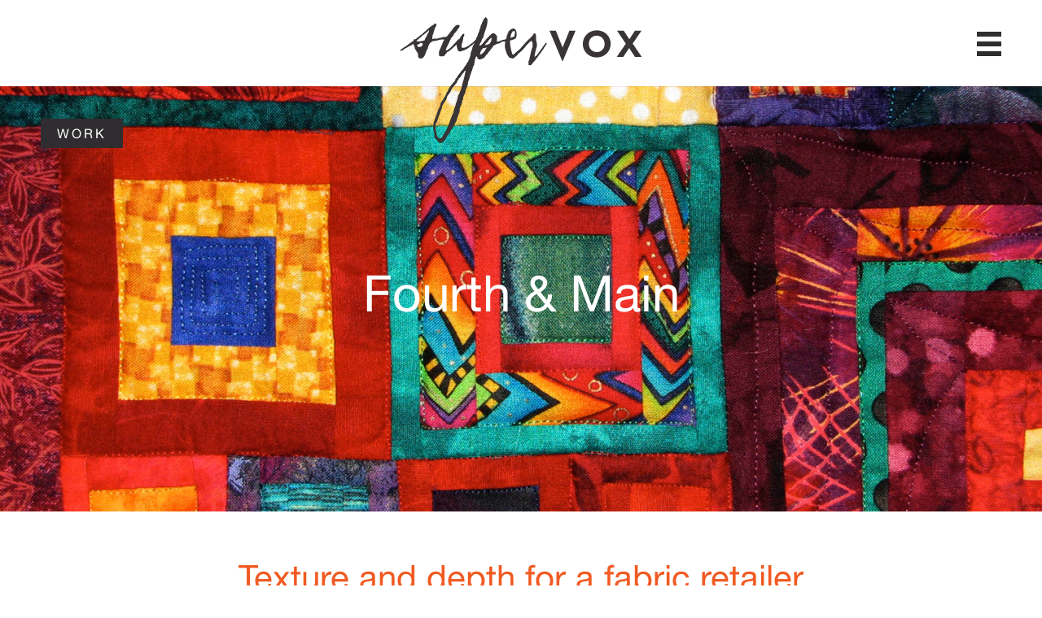

--- FILE ---
content_type: text/html; charset=UTF-8
request_url: https://www.supervoxagency.com/creative-work/fourth-main/
body_size: 18503
content:




<!DOCTYPE HTML PUBLIC "-//W3C//DTD HTML 4.01 Transitional//EN" "http://www.w3.org/TR/html4/loose.dtd">
<!--[if IE 7]>
<html class="ie ie7" lang="en-US">
<![endif]-->
<!--[if IE 8]>
<html class="ie ie8" lang="en-US">
<![endif]-->
<!--[if !(IE 7) & !(IE 8)]><!-->
<html lang="en-US">
<!--<![endif]-->

<head>
    <meta charset="UTF-8">
    <meta name="viewport" content="width=device-width">
    <meta name="referrer" content="strict-origin-when-cross-origin" />
    <title>
        Fourth &amp; Main | Retail Marketing | Supervox Agency    </title>
    <link rel="profile" href="//gmpg.org/xfn/11">
    <link rel="pingback" href="https://www.supervoxagency.com/xmlrpc.php">
    
    <link rel="icon" href="https://www.supervoxagency.com/wp-content/themes/supervox/images/favicon.jpg" type="image/x-icon"/>
    <link rel="shortcut icon" href="https://www.supervoxagency.com/wp-content/themes/supervox/images/favicon.jpg" type="image/x-icon"/>

        <meta name="HandheldFriendly" content="True">
    <meta name="MobileOptimized" content="360">
    <meta name="viewport" content="width=device-width, initial-scale=1" />

    <!--[if lt IE 9]>
	<script src="https://www.supervoxagency.com/wp-content/themes/supervox/js/html5.js"></script>
	<![endif]-->
    <meta name='robots' content='index, follow, max-image-preview:large, max-snippet:-1, max-video-preview:-1' />

<!-- Google Tag Manager for WordPress by gtm4wp.com -->
<script data-cfasync="false" data-pagespeed-no-defer>
	var gtm4wp_datalayer_name = "dataLayer";
	var dataLayer = dataLayer || [];
</script>
<!-- End Google Tag Manager for WordPress by gtm4wp.com -->
	<!-- This site is optimized with the Yoast SEO plugin v26.6 - https://yoast.com/wordpress/plugins/seo/ -->
	<meta name="description" content="A true pleasure to work on, the Fourth &amp; Main brand was a reflection of the talent and dedication its owners brought to their family-owned business." />
	<link rel="canonical" href="https://www.supervoxagency.com/creative-work/fourth-main/" />
	<meta property="og:locale" content="en_US" />
	<meta property="og:type" content="article" />
	<meta property="og:title" content="Fourth &amp; Main | Retail Marketing | Supervox Agency" />
	<meta property="og:description" content="A true pleasure to work on, the Fourth &amp; Main brand was a reflection of the talent and dedication its owners brought to their family-owned business." />
	<meta property="og:url" content="https://www.supervoxagency.com/creative-work/fourth-main/" />
	<meta property="og:site_name" content="Supervox Agency" />
	<meta property="og:image" content="https://www.supervoxagency.com/wp-content/uploads/2019/06/Supervox-Avatar.jpg" />
	<meta property="og:image:width" content="600" />
	<meta property="og:image:height" content="600" />
	<meta property="og:image:type" content="image/jpeg" />
	<meta name="twitter:card" content="summary_large_image" />
	<meta name="twitter:site" content="@SupervoxAgency" />
	<script type="application/ld+json" class="yoast-schema-graph">{"@context":"https://schema.org","@graph":[{"@type":"CollectionPage","@id":"https://www.supervoxagency.com/creative-work/fourth-main/","url":"https://www.supervoxagency.com/creative-work/fourth-main/","name":"Fourth & Main | Retail Marketing | Supervox Agency","isPartOf":{"@id":"https://www.supervoxagency.com/#website"},"primaryImageOfPage":{"@id":"https://www.supervoxagency.com/creative-work/fourth-main/#primaryimage"},"image":{"@id":"https://www.supervoxagency.com/creative-work/fourth-main/#primaryimage"},"thumbnailUrl":"https://www.supervoxagency.com/wp-content/uploads/2015/07/FourthMain_ModMat_logo.jpg","description":"A true pleasure to work on, the Fourth & Main brand was a reflection of the talent and dedication its owners brought to their family-owned business.","breadcrumb":{"@id":"https://www.supervoxagency.com/creative-work/fourth-main/#breadcrumb"},"inLanguage":"en-US"},{"@type":"ImageObject","inLanguage":"en-US","@id":"https://www.supervoxagency.com/creative-work/fourth-main/#primaryimage","url":"https://www.supervoxagency.com/wp-content/uploads/2015/07/FourthMain_ModMat_logo.jpg","contentUrl":"https://www.supervoxagency.com/wp-content/uploads/2015/07/FourthMain_ModMat_logo.jpg","width":1120,"height":447},{"@type":"BreadcrumbList","@id":"https://www.supervoxagency.com/creative-work/fourth-main/#breadcrumb","itemListElement":[{"@type":"ListItem","position":1,"name":"Home","item":"https://www.supervoxagency.com/"},{"@type":"ListItem","position":2,"name":"Fourth &amp; Main"}]},{"@type":"WebSite","@id":"https://www.supervoxagency.com/#website","url":"https://www.supervoxagency.com/","name":"Supervox Agency","description":"A Minneapolis Creative Agency for Ambitious Brands","publisher":{"@id":"https://www.supervoxagency.com/#organization"},"potentialAction":[{"@type":"SearchAction","target":{"@type":"EntryPoint","urlTemplate":"https://www.supervoxagency.com/?s={search_term_string}"},"query-input":{"@type":"PropertyValueSpecification","valueRequired":true,"valueName":"search_term_string"}}],"inLanguage":"en-US"},{"@type":"Organization","@id":"https://www.supervoxagency.com/#organization","name":"Supervox Agency","url":"https://www.supervoxagency.com/","logo":{"@type":"ImageObject","inLanguage":"en-US","@id":"https://www.supervoxagency.com/#/schema/logo/image/","url":"https://www.supervoxagency.com/wp-content/uploads/2015/10/logo-short-descender.png","contentUrl":"https://www.supervoxagency.com/wp-content/uploads/2015/10/logo-short-descender.png","width":202,"height":82,"caption":"Supervox Agency"},"image":{"@id":"https://www.supervoxagency.com/#/schema/logo/image/"},"sameAs":["https://www.facebook.com/SupervoxAgency","https://x.com/SupervoxAgency","https://www.linkedin.com/company/supervox-agency/"]}]}</script>
	<!-- / Yoast SEO plugin. -->


<link rel='dns-prefetch' href='//ajax.googleapis.com' />
<link rel="alternate" type="application/rss+xml" title="Supervox Agency &raquo; Fourth &amp; Main Client Feed" href="https://www.supervoxagency.com/creative-work/fourth-main/feed/" />
<style id='wp-img-auto-sizes-contain-inline-css' type='text/css'>
img:is([sizes=auto i],[sizes^="auto," i]){contain-intrinsic-size:3000px 1500px}
/*# sourceURL=wp-img-auto-sizes-contain-inline-css */
</style>
<link rel='stylesheet' id='genesis-blocks-style-css-css' href='https://www.supervoxagency.com/wp-content/plugins/genesis-blocks/dist/style-blocks.build.css?ver=1767471055' type='text/css' media='all' />
<style id='wp-block-library-inline-css' type='text/css'>
:root{--wp-block-synced-color:#7a00df;--wp-block-synced-color--rgb:122,0,223;--wp-bound-block-color:var(--wp-block-synced-color);--wp-editor-canvas-background:#ddd;--wp-admin-theme-color:#007cba;--wp-admin-theme-color--rgb:0,124,186;--wp-admin-theme-color-darker-10:#006ba1;--wp-admin-theme-color-darker-10--rgb:0,107,160.5;--wp-admin-theme-color-darker-20:#005a87;--wp-admin-theme-color-darker-20--rgb:0,90,135;--wp-admin-border-width-focus:2px}@media (min-resolution:192dpi){:root{--wp-admin-border-width-focus:1.5px}}.wp-element-button{cursor:pointer}:root .has-very-light-gray-background-color{background-color:#eee}:root .has-very-dark-gray-background-color{background-color:#313131}:root .has-very-light-gray-color{color:#eee}:root .has-very-dark-gray-color{color:#313131}:root .has-vivid-green-cyan-to-vivid-cyan-blue-gradient-background{background:linear-gradient(135deg,#00d084,#0693e3)}:root .has-purple-crush-gradient-background{background:linear-gradient(135deg,#34e2e4,#4721fb 50%,#ab1dfe)}:root .has-hazy-dawn-gradient-background{background:linear-gradient(135deg,#faaca8,#dad0ec)}:root .has-subdued-olive-gradient-background{background:linear-gradient(135deg,#fafae1,#67a671)}:root .has-atomic-cream-gradient-background{background:linear-gradient(135deg,#fdd79a,#004a59)}:root .has-nightshade-gradient-background{background:linear-gradient(135deg,#330968,#31cdcf)}:root .has-midnight-gradient-background{background:linear-gradient(135deg,#020381,#2874fc)}:root{--wp--preset--font-size--normal:16px;--wp--preset--font-size--huge:42px}.has-regular-font-size{font-size:1em}.has-larger-font-size{font-size:2.625em}.has-normal-font-size{font-size:var(--wp--preset--font-size--normal)}.has-huge-font-size{font-size:var(--wp--preset--font-size--huge)}.has-text-align-center{text-align:center}.has-text-align-left{text-align:left}.has-text-align-right{text-align:right}.has-fit-text{white-space:nowrap!important}#end-resizable-editor-section{display:none}.aligncenter{clear:both}.items-justified-left{justify-content:flex-start}.items-justified-center{justify-content:center}.items-justified-right{justify-content:flex-end}.items-justified-space-between{justify-content:space-between}.screen-reader-text{border:0;clip-path:inset(50%);height:1px;margin:-1px;overflow:hidden;padding:0;position:absolute;width:1px;word-wrap:normal!important}.screen-reader-text:focus{background-color:#ddd;clip-path:none;color:#444;display:block;font-size:1em;height:auto;left:5px;line-height:normal;padding:15px 23px 14px;text-decoration:none;top:5px;width:auto;z-index:100000}html :where(.has-border-color){border-style:solid}html :where([style*=border-top-color]){border-top-style:solid}html :where([style*=border-right-color]){border-right-style:solid}html :where([style*=border-bottom-color]){border-bottom-style:solid}html :where([style*=border-left-color]){border-left-style:solid}html :where([style*=border-width]){border-style:solid}html :where([style*=border-top-width]){border-top-style:solid}html :where([style*=border-right-width]){border-right-style:solid}html :where([style*=border-bottom-width]){border-bottom-style:solid}html :where([style*=border-left-width]){border-left-style:solid}html :where(img[class*=wp-image-]){height:auto;max-width:100%}:where(figure){margin:0 0 1em}html :where(.is-position-sticky){--wp-admin--admin-bar--position-offset:var(--wp-admin--admin-bar--height,0px)}@media screen and (max-width:600px){html :where(.is-position-sticky){--wp-admin--admin-bar--position-offset:0px}}

/*# sourceURL=wp-block-library-inline-css */
</style><style id='global-styles-inline-css' type='text/css'>
:root{--wp--preset--aspect-ratio--square: 1;--wp--preset--aspect-ratio--4-3: 4/3;--wp--preset--aspect-ratio--3-4: 3/4;--wp--preset--aspect-ratio--3-2: 3/2;--wp--preset--aspect-ratio--2-3: 2/3;--wp--preset--aspect-ratio--16-9: 16/9;--wp--preset--aspect-ratio--9-16: 9/16;--wp--preset--color--black: #000000;--wp--preset--color--cyan-bluish-gray: #abb8c3;--wp--preset--color--white: #ffffff;--wp--preset--color--pale-pink: #f78da7;--wp--preset--color--vivid-red: #cf2e2e;--wp--preset--color--luminous-vivid-orange: #ff6900;--wp--preset--color--luminous-vivid-amber: #fcb900;--wp--preset--color--light-green-cyan: #7bdcb5;--wp--preset--color--vivid-green-cyan: #00d084;--wp--preset--color--pale-cyan-blue: #8ed1fc;--wp--preset--color--vivid-cyan-blue: #0693e3;--wp--preset--color--vivid-purple: #9b51e0;--wp--preset--gradient--vivid-cyan-blue-to-vivid-purple: linear-gradient(135deg,rgb(6,147,227) 0%,rgb(155,81,224) 100%);--wp--preset--gradient--light-green-cyan-to-vivid-green-cyan: linear-gradient(135deg,rgb(122,220,180) 0%,rgb(0,208,130) 100%);--wp--preset--gradient--luminous-vivid-amber-to-luminous-vivid-orange: linear-gradient(135deg,rgb(252,185,0) 0%,rgb(255,105,0) 100%);--wp--preset--gradient--luminous-vivid-orange-to-vivid-red: linear-gradient(135deg,rgb(255,105,0) 0%,rgb(207,46,46) 100%);--wp--preset--gradient--very-light-gray-to-cyan-bluish-gray: linear-gradient(135deg,rgb(238,238,238) 0%,rgb(169,184,195) 100%);--wp--preset--gradient--cool-to-warm-spectrum: linear-gradient(135deg,rgb(74,234,220) 0%,rgb(151,120,209) 20%,rgb(207,42,186) 40%,rgb(238,44,130) 60%,rgb(251,105,98) 80%,rgb(254,248,76) 100%);--wp--preset--gradient--blush-light-purple: linear-gradient(135deg,rgb(255,206,236) 0%,rgb(152,150,240) 100%);--wp--preset--gradient--blush-bordeaux: linear-gradient(135deg,rgb(254,205,165) 0%,rgb(254,45,45) 50%,rgb(107,0,62) 100%);--wp--preset--gradient--luminous-dusk: linear-gradient(135deg,rgb(255,203,112) 0%,rgb(199,81,192) 50%,rgb(65,88,208) 100%);--wp--preset--gradient--pale-ocean: linear-gradient(135deg,rgb(255,245,203) 0%,rgb(182,227,212) 50%,rgb(51,167,181) 100%);--wp--preset--gradient--electric-grass: linear-gradient(135deg,rgb(202,248,128) 0%,rgb(113,206,126) 100%);--wp--preset--gradient--midnight: linear-gradient(135deg,rgb(2,3,129) 0%,rgb(40,116,252) 100%);--wp--preset--font-size--small: 13px;--wp--preset--font-size--medium: 20px;--wp--preset--font-size--large: 36px;--wp--preset--font-size--x-large: 42px;--wp--preset--spacing--20: 0.44rem;--wp--preset--spacing--30: 0.67rem;--wp--preset--spacing--40: 1rem;--wp--preset--spacing--50: 1.5rem;--wp--preset--spacing--60: 2.25rem;--wp--preset--spacing--70: 3.38rem;--wp--preset--spacing--80: 5.06rem;--wp--preset--shadow--natural: 6px 6px 9px rgba(0, 0, 0, 0.2);--wp--preset--shadow--deep: 12px 12px 50px rgba(0, 0, 0, 0.4);--wp--preset--shadow--sharp: 6px 6px 0px rgba(0, 0, 0, 0.2);--wp--preset--shadow--outlined: 6px 6px 0px -3px rgb(255, 255, 255), 6px 6px rgb(0, 0, 0);--wp--preset--shadow--crisp: 6px 6px 0px rgb(0, 0, 0);}:where(.is-layout-flex){gap: 0.5em;}:where(.is-layout-grid){gap: 0.5em;}body .is-layout-flex{display: flex;}.is-layout-flex{flex-wrap: wrap;align-items: center;}.is-layout-flex > :is(*, div){margin: 0;}body .is-layout-grid{display: grid;}.is-layout-grid > :is(*, div){margin: 0;}:where(.wp-block-columns.is-layout-flex){gap: 2em;}:where(.wp-block-columns.is-layout-grid){gap: 2em;}:where(.wp-block-post-template.is-layout-flex){gap: 1.25em;}:where(.wp-block-post-template.is-layout-grid){gap: 1.25em;}.has-black-color{color: var(--wp--preset--color--black) !important;}.has-cyan-bluish-gray-color{color: var(--wp--preset--color--cyan-bluish-gray) !important;}.has-white-color{color: var(--wp--preset--color--white) !important;}.has-pale-pink-color{color: var(--wp--preset--color--pale-pink) !important;}.has-vivid-red-color{color: var(--wp--preset--color--vivid-red) !important;}.has-luminous-vivid-orange-color{color: var(--wp--preset--color--luminous-vivid-orange) !important;}.has-luminous-vivid-amber-color{color: var(--wp--preset--color--luminous-vivid-amber) !important;}.has-light-green-cyan-color{color: var(--wp--preset--color--light-green-cyan) !important;}.has-vivid-green-cyan-color{color: var(--wp--preset--color--vivid-green-cyan) !important;}.has-pale-cyan-blue-color{color: var(--wp--preset--color--pale-cyan-blue) !important;}.has-vivid-cyan-blue-color{color: var(--wp--preset--color--vivid-cyan-blue) !important;}.has-vivid-purple-color{color: var(--wp--preset--color--vivid-purple) !important;}.has-black-background-color{background-color: var(--wp--preset--color--black) !important;}.has-cyan-bluish-gray-background-color{background-color: var(--wp--preset--color--cyan-bluish-gray) !important;}.has-white-background-color{background-color: var(--wp--preset--color--white) !important;}.has-pale-pink-background-color{background-color: var(--wp--preset--color--pale-pink) !important;}.has-vivid-red-background-color{background-color: var(--wp--preset--color--vivid-red) !important;}.has-luminous-vivid-orange-background-color{background-color: var(--wp--preset--color--luminous-vivid-orange) !important;}.has-luminous-vivid-amber-background-color{background-color: var(--wp--preset--color--luminous-vivid-amber) !important;}.has-light-green-cyan-background-color{background-color: var(--wp--preset--color--light-green-cyan) !important;}.has-vivid-green-cyan-background-color{background-color: var(--wp--preset--color--vivid-green-cyan) !important;}.has-pale-cyan-blue-background-color{background-color: var(--wp--preset--color--pale-cyan-blue) !important;}.has-vivid-cyan-blue-background-color{background-color: var(--wp--preset--color--vivid-cyan-blue) !important;}.has-vivid-purple-background-color{background-color: var(--wp--preset--color--vivid-purple) !important;}.has-black-border-color{border-color: var(--wp--preset--color--black) !important;}.has-cyan-bluish-gray-border-color{border-color: var(--wp--preset--color--cyan-bluish-gray) !important;}.has-white-border-color{border-color: var(--wp--preset--color--white) !important;}.has-pale-pink-border-color{border-color: var(--wp--preset--color--pale-pink) !important;}.has-vivid-red-border-color{border-color: var(--wp--preset--color--vivid-red) !important;}.has-luminous-vivid-orange-border-color{border-color: var(--wp--preset--color--luminous-vivid-orange) !important;}.has-luminous-vivid-amber-border-color{border-color: var(--wp--preset--color--luminous-vivid-amber) !important;}.has-light-green-cyan-border-color{border-color: var(--wp--preset--color--light-green-cyan) !important;}.has-vivid-green-cyan-border-color{border-color: var(--wp--preset--color--vivid-green-cyan) !important;}.has-pale-cyan-blue-border-color{border-color: var(--wp--preset--color--pale-cyan-blue) !important;}.has-vivid-cyan-blue-border-color{border-color: var(--wp--preset--color--vivid-cyan-blue) !important;}.has-vivid-purple-border-color{border-color: var(--wp--preset--color--vivid-purple) !important;}.has-vivid-cyan-blue-to-vivid-purple-gradient-background{background: var(--wp--preset--gradient--vivid-cyan-blue-to-vivid-purple) !important;}.has-light-green-cyan-to-vivid-green-cyan-gradient-background{background: var(--wp--preset--gradient--light-green-cyan-to-vivid-green-cyan) !important;}.has-luminous-vivid-amber-to-luminous-vivid-orange-gradient-background{background: var(--wp--preset--gradient--luminous-vivid-amber-to-luminous-vivid-orange) !important;}.has-luminous-vivid-orange-to-vivid-red-gradient-background{background: var(--wp--preset--gradient--luminous-vivid-orange-to-vivid-red) !important;}.has-very-light-gray-to-cyan-bluish-gray-gradient-background{background: var(--wp--preset--gradient--very-light-gray-to-cyan-bluish-gray) !important;}.has-cool-to-warm-spectrum-gradient-background{background: var(--wp--preset--gradient--cool-to-warm-spectrum) !important;}.has-blush-light-purple-gradient-background{background: var(--wp--preset--gradient--blush-light-purple) !important;}.has-blush-bordeaux-gradient-background{background: var(--wp--preset--gradient--blush-bordeaux) !important;}.has-luminous-dusk-gradient-background{background: var(--wp--preset--gradient--luminous-dusk) !important;}.has-pale-ocean-gradient-background{background: var(--wp--preset--gradient--pale-ocean) !important;}.has-electric-grass-gradient-background{background: var(--wp--preset--gradient--electric-grass) !important;}.has-midnight-gradient-background{background: var(--wp--preset--gradient--midnight) !important;}.has-small-font-size{font-size: var(--wp--preset--font-size--small) !important;}.has-medium-font-size{font-size: var(--wp--preset--font-size--medium) !important;}.has-large-font-size{font-size: var(--wp--preset--font-size--large) !important;}.has-x-large-font-size{font-size: var(--wp--preset--font-size--x-large) !important;}
/*# sourceURL=global-styles-inline-css */
</style>

<style id='classic-theme-styles-inline-css' type='text/css'>
/*! This file is auto-generated */
.wp-block-button__link{color:#fff;background-color:#32373c;border-radius:9999px;box-shadow:none;text-decoration:none;padding:calc(.667em + 2px) calc(1.333em + 2px);font-size:1.125em}.wp-block-file__button{background:#32373c;color:#fff;text-decoration:none}
/*# sourceURL=/wp-includes/css/classic-themes.min.css */
</style>
<link rel='stylesheet' id='contact-form-7-css' href='https://www.supervoxagency.com/wp-content/plugins/contact-form-7/includes/css/styles.css?ver=6.1.4' type='text/css' media='all' />
<link rel='stylesheet' id='supervox-work-detail-css' href='https://www.supervoxagency.com/wp-content/plugins/supervox-work/css/supervox-work-detail.css?ver=1.0.0' type='text/css' media='all' />
<link rel='stylesheet' id='supervox-work-css' href='https://www.supervoxagency.com/wp-content/plugins/supervox-work/css/supervox-work.css?ver=1.0.0' type='text/css' media='1' />
<link rel='stylesheet' id='wpcf7-redirect-script-frontend-css' href='https://www.supervoxagency.com/wp-content/plugins/wpcf7-redirect/build/assets/frontend-script.css?ver=2c532d7e2be36f6af233' type='text/css' media='all' />
<link rel='stylesheet' id='default-css-css' href='https://www.supervoxagency.com/wp-content/themes/supervox/style.css?ver=2.23' type='text/css' media='all' />
<link rel='stylesheet' id='owl-slider-css-css' href='https://www.supervoxagency.com/wp-content/themes/supervox/css/owl.carousel.css?ver=80e581729a1bfc20692b585925a50719' type='text/css' media='all' />
<link rel='stylesheet' id='fancybox-css' href='https://www.supervoxagency.com/wp-content/themes/supervox/js/fancybox/jquery.fancybox.min.css?ver=80e581729a1bfc20692b585925a50719' type='text/css' media='all' />
<link rel='stylesheet' id='recent-posts-widget-with-thumbnails-public-style-css' href='https://www.supervoxagency.com/wp-content/plugins/recent-posts-widget-with-thumbnails/public.css?ver=7.1.1' type='text/css' media='all' />
<script type="text/javascript" src="https://ajax.googleapis.com/ajax/libs/jquery/1.11.3/jquery.min.js?ver=1.11.3" id="jquery-js"></script>
<link rel="https://api.w.org/" href="https://www.supervoxagency.com/wp-json/" /><link rel="EditURI" type="application/rsd+xml" title="RSD" href="https://www.supervoxagency.com/xmlrpc.php?rsd" />

<!-- Google Tag Manager for WordPress by gtm4wp.com -->
<!-- GTM Container placement set to manual -->
<script data-cfasync="false" data-pagespeed-no-defer type="text/javascript">
	var dataLayer_content = {"pagePostType":"work-item","pagePostType2":"tax-work-item","pageCategory":[]};
	dataLayer.push( dataLayer_content );
</script>
<script data-cfasync="false" data-pagespeed-no-defer type="text/javascript">
(function(w,d,s,l,i){w[l]=w[l]||[];w[l].push({'gtm.start':
new Date().getTime(),event:'gtm.js'});var f=d.getElementsByTagName(s)[0],
j=d.createElement(s),dl=l!='dataLayer'?'&l='+l:'';j.async=true;j.src=
'//www.googletagmanager.com/gtm.js?id='+i+dl;f.parentNode.insertBefore(j,f);
})(window,document,'script','dataLayer','GTM-W9TBXS');
</script>
<!-- End Google Tag Manager for WordPress by gtm4wp.com -->		<style type="text/css" id="wp-custom-css">
			.grecaptcha-badge{ 
	display:none !important;
}
.demilink:hover {
	background-color: rgba(255, 221, 0, .15);
}
.link:hover{
	border-bottom: 3px solid #f15a22;
}


@media screen and (min-width: 800px) {
.post-3572 .videos{
	display:flex;
}

.post-3572 .videos .video-container{
	flex:1;
	margin:0 10px;
}
.post-3572 .videos .video-container:first-child{
	margin-left:0;
}
.post-3572 .videos .video-container:last-child{
	margin-right:0;
}
}

.case-study-link .ctaCommon, .case-study-link .ctaCommon:hover{
	font-size: 1em;
	padding: 1em 2em;
}		</style>
		    <style>
        .processSingle object {height:123px;width:123px;padding:0;}
        @media screen and (max-width: 600px) {
        .processSingle object {height: 90px;width: 102px;}
        }
    </style>
</head>
<body class="archive tax-clients term-fourth-main term-135 wp-theme-supervox">
	
<!-- GTM Container placement set to manual -->
<!-- Google Tag Manager (noscript) -->
				<noscript><iframe src="https://www.googletagmanager.com/ns.html?id=GTM-W9TBXS" height="0" width="0" style="display:none;visibility:hidden" aria-hidden="true"></iframe></noscript>
<!-- End Google Tag Manager (noscript) -->    <div class="outer defaultOuter">
        <div class="headerPan">

            <div class="wrapper">
                                <a class="logo" href="https://www.supervoxagency.com" title="Supervox Agency">
                    <span class="logosvg long-descender"><svg class="supervox-logo" xmlns="http://www.w3.org/2000/svg" x="0px" y="0px"
	 width="272.022px" height="142.035px" viewBox="0 0 272.022 142.035" ><path d="M221.32 14.95c-9.114 0-15.737 6.877-15.737 15.274v.084c0 8.396 6.54 15.19 15.65 15.19 9.116 0 15.74-6.878 15.74-15.274v-.085c0-8.4-6.54-15.19-15.654-15.19m8.86 15.35c0 5.06-3.63 9.2-8.86 9.2-5.23 0-8.95-4.22-8.95-9.28v-.09c0-5.07 3.63-9.2 8.86-9.2 5.23 0 8.94 4.22 8.94 9.28v.08zm31.54-.42l9.87-14.43h-7.39l-6.25 9.58-6.2-9.58h-7.6l9.87 14.51-10.3 15.02h7.38l6.66-10.13 6.62 10.13h7.6m-89.12-10.63l-7.67-19.11h-7.14l14.38 34.22h.68l14.39-34.22h-6.97"/><path fill="#FFF" d="M64.06 73.27c.048-.128.104-.245.142-.38-.04.134-.095.252-.14.38m-.418.854c.085-.136.176-.266.248-.415-.072.14-.163.28-.248.41m-.52.66c.117-.12.237-.24.34-.38-.103.13-.223.25-.34.37m-.16.18c.06-.06.103-.12.16-.18-.1.1-.19.21-.3.3.6-.04.4-.11.14-.13"/><path d="M165.08 29.302c-.05-.175-.357-.204-.48-.4-1.784.625-2.12 2.695-3.456 3.77-1.762 3.053-4 5.632-5.968 8.48-1.285 1.23-1.783 3.243-4.083 3.455.758-4.057 1.545-8.087 2.827-11.622.3-2.92-.48-4.757-.943-6.91-.115-2.81.37-4.39-.52-6.975-.104-.3.077-.017-.104-.3-.258.026-.82-.508-1.047-.45-.787.197-.968.335-1.464.823-.2.197-.618 1.498-.785 1.727-.217.297-.598.397-.776.733-.58 1.11-.52-.07-1.1 1.046-.62.31-.56.79-.79 1.51-1.37-.43-.66 1.21-1.88.94-1.31 1.51-2.68 2.97-4.08 4.39-1.4 1.52-2.59 3.27-4.08 4.71-1.99 2.51-4.7 4.4-6.91 6.28-.76.64-1.31 1.84-2.51 1.88-1.47-1.05-1.23-3.8-2.2-5.34.06-2.15-.59-3.6-.94-5.34V30.3c0-.057-.15-2.92-.15-3.99 2.75-.393 4.18-1.145 6.37-2.2 1.63-2.62 1.82-10.08-2.13-11.23-1.16-.223-1.35.536-2.51.313-.92 1.13-2.61 1.854-3.45 3.14-.36.547-.18 1.28-.31 1.57-.05.12-.56.17-.63.315-.39.87.1 1.14-.31 1.57-1.21 1.26-.5 3.8-1.55 5.1-2.17.81-2.28.392-5.17 1.33-1.23.464-1.54.926-2.88 1.26-.57.14-1.78.05-2.6.27.68-1.57.69-4.5.58-6.397-1.53-1.09-1.91-3.33-4.71-3.14-1.71.59-2.92 1.97-4.09 3.14-1.25 1.26-2.28 2.75-3.77 3.77-.26.9-.71 1.6-1.57 1.89-.38.87-1.04 1.47-1.57 2.2-1.25 1.01-2.26 3.38-4.08 2.83-.14-2.55 1.86-2.96 2.2-5.02.5-1.7 1.18-3.21 2.2-4.4 1.25-6.91 4.75-11.58 4.71-19.79-.75-.72-.76-2.17-1.88-2.51-.02-.19-.05-.37-.31-.31-.6.87-1.33 1.6-2.2 2.2-.36 2.45-1.99 3.53-2.2 5.65-1.2 1.53-1.48 3.97-2.2 5.97-.74.52-.36 2.16-.95 2.83-.58 1.29-.9 2.3-1.25 3.14-.17.4-.09.75-.31 1.26-.58 1.39-1.83 2.65-1.88 4.4-1.44.97-2.32 2.49-3.77 3.46-1.55.86-2.78 2.04-4.08 3.14-2.21 1.04-4.7 3.47-8.17 2.2-.79-3.96 1.98-7 1.89-11.31.64-1.33 1.61-2.62.94-4.4-1.43.25-2.28 1.08-2.83 2.2-.7 1.08-1.78 1.78-1.88 3.46-1.35.01-1.41 1.31-2.51 1.57-1.78 2.41-4.08 4.3-5.97 6.6-.59.46-1.06 1.03-1.57 1.57-.38.67-1.49.61-1.57 1.57-1.85.24-1.83 2.36-4.4 1.88.51-2.63 1.88-4.39 2.82-6.6.47-1.1.98-2.16 1.57-3.14-.06-1.64 1.48-1.67 1.26-3.45 1.39-1.75 3.23-3.05 3.77-5.65 1.81-.81 2.44-2.8 3.77-4.08.04-1.21 1.28-1.24 1.57-2.2.11-1.02 1.51-1.79.94-2.51-.61-.54-1.01-1.29-2.51-.94-1.11.14-1.72.79-2.51 1.25-1.2 1.32-2.35 2.68-3.453 4.09-.23 1.02-1.19 1.32-1.57 2.2-.51.75-1.13 1.39-1.57 2.2-1.68.83-1.79 3.23-3.77 3.77H48.4c-1.51 1.21-4.603.84-6.28 1.89h-3.46c-1.05-.29-1.98 1.13-2.51.32-.475-4.15 2.3-7.73 2.825-11.93.76-1.3 2.37-3.19 1.573-5.03-1.46-.89-2.805.65-3.457 1.57-1.83.16-2.23 1.74-3.77 2.2-1.91 2.06-4.21 3.74-6.28 5.65-1.71 2.17-4.55 3.2-6.28 5.34-1.47.52-2.13 1.84-3.45 2.52-.11.11-.24.22-.36.33l-1.04-.72c-.24 2.3-2.26 2.77-3.51 4.04-2.88 1.94-5.48 4.15-8.56 5.87C2.72 35.66.65 35.97 0 37.75c1.758 1.138 2.605-1.05 4.1-1.206.882-1.004 2.1-1.663 3.48-2.155 2.025-1.85 4.618-1.86 6.6-3.75.15-.06.6-.42.742-.5.538 2.31 1.414 3.13 1.73 5.67.374 1.09 1.695 1.23 1.57 2.82.967.6 1.332 1.81 1.883 2.82v3.45c1.166.4 1.167 1.97 2.828 1.88 5.91-.58 5.125-7.86 8.166-11.31.49-4.32 2.61-7.02 5.96-8.48 4.73.23 8.03-2.65 12.56-1.57-.38 1.19-1.22 1.93-1.57 3.14-.74.93-.59 2.76-1.57 3.45-.6 2.75-2.2 4.5-2.83 7.22.14 1.43-.32 3.46.31 4.4 1.06.98 3.81.67 5.34.31 1.15-1.68 2.82-2.83 3.77-4.71 2.37-.14 2.63-2.4 4.71-2.83.81-1.08 1.75-2.02 2.83-2.83.24-.7 1.1-.79 1.57-1.26.21-.35 1.04-1.63 1.25-.94.44 2.48.94 4.92 1.88 6.91.8.03 1.5.18 1.88.63 3.25-.81 6.17-1.86 8.64-3.46 2.04-1.33 3.66-3.17 5.81-4.4.63-.73 1.18-1.54 1.88-2.2-.12 1.87-1.24 2.73-1.88 4.08-.42 2.73-1.25 5.04-2.2 7.22 0 4.5-1.99 7.02-3.14 10.36-1.39.92-1.64 2.97-2.83 4.08-.79 1.52-2.08 2.53-2.52 4.4-2.22.92-2.85 3.43-4.39 5.03-.87.7-1.17 1.97-2.2 2.51-.09 1.47-.92 2.38-1.88 2.82-.45 1.75-1.29 3.11-2.2 4.4l-.38-.19c-.96 1.88-3.62 4.18-4.65 6.15-1 1.93-1.52 4.19-3.14 5.66-.62 3.14-1.39 3.32-2.83 5.65 0 .73-.95 1.46-.95 2.2-1.35.53-1.69 3.02-2.83 3.77.22 2.1-.96 2.8-.94 4.71-1.11.05-.38 1.92-1.57 1.88-1.06 4.39-4.78 12.72-5.66 17.28v6.91c.6.97.83 2.3.94 3.77.39.54.11 3.02 0 4.08 1.33.76 1.92 2.26 3.14 3.14.99 1.21 1.5 2.89 3.45 3.14 1.59.225 2.16-.56 3.14-.94 1.03-.44 1.06-1.88 2.52-1.89.4-2.41 2.4-3.25 2.82-5.65 1.42-.453 1.26-2.51 2.82-2.823-.15-1.83 1.05-2.3 1.57-3.46.89-.78 1.09-2.26 1.88-3.14 1.31-2.14 2.09-4.82 3.77-6.6.08-1.8 3.3-10.216 3.77-11.63v-3.14c1.21-2.77 2.9-5.06 2.82-9.11-.126-.75 1.43.174.94-.94v-2.5c1.06-1.35 1.33-3.49 2.514-4.71-.72-.64.612-1.88.31-3.14 1.41-2.678 2.62-5.55 2.83-9.43 1.48-2.71 1.795-6.58 3.14-9.42.38-1.713 1.26-2.925 1.57-4.71.74-1.36.66-3.53 1.887-4.395.23-2.29.97-4.06.94-6.6 1.05-.73.45-3.115 1.89-3.45-.1.722.91.35.94.94.14.593-.425 1.892.63 1.57.245.07.365.263.314.63 2.93 1.2 4.805-.94 6.91-1.57.98-1.53 1.78-3.248 3.45-4.08.67-2.12 2.64-3.35 3.668-5.12.7-1.22 2.44-2.51 2.75-4.03 1.24-.65 2.146-1.16 3.3-1.9 2.323-.84 3.253-.99 4.66-1.397.59-.17.67-1.01 1.31-1.17 2.21-.57 1.66-.67 4.26-.68-.155 4.34-.31 2.41-.16 7.06.95 4.49 2.3 8.59 5.03 11.31 1.56.11 2.47.88 4.08.94 1.84-1.51 3.87-2.83 5.34-4.71 1.57-1.89 3.734-3.18 5.34-5.03 1.63-1.83 3.364-3.55 4.71-5.66 2.12-1.34 3.033-3.88 5.655-4.72-.23 1.59.86 1.86.94 3.14v3.77c-1.02 1.38-.93 3.88-1.88 5.33-.27 3.5-1.604 5.94-1.884 9.42-.14.903-1.11.98-.94 2.2V54c2.59 1.306 4.125-.9 4.71-2.2.04-.094.55-.21.63-.313.1-.134-.07-.475 0-.63.04-.084.55-.22.63-.313 1-1.19 1.902-2.01 2.513-3.14.9-1.67 2.484-2.78 3.14-4.395 1.914-1.96 3.15-4.6 5.024-6.6.51-1.38 1.19-2.59 2.2-3.46.16-1.33 2.14-2.28 1.74-3.69zM126.59 16.03c.993.154 1.11-.565 2.2-.314 1.177 2.31-.426 4.56-.466 6.677-.46.273-1.786-.553-1.733.233-1.37-.33-1.03 1.063-2.19.943-.36-3.61 1.13-5.37 2.2-7.54zM18.85 32.364c.548-1.86 2.78-2.037 4.083-3.14 1.02-.184 1.46.213 2.198.313 1.34 4.305-4.68 5.302-6.28 2.827zm13.506-15.706c-1.103 1.306-1.792 3.026-2.514 4.712-.646 1.657-2.137 2.47-2.198 4.712-2.602.945-6.65 2.04-9.424.94.634-.725 1.044-1.676 2.2-1.883.546-.82 1.232-1.49 2.198-1.89.61-.96 1.767-1.38 2.198-2.52 1.672-.63 2.87-1.74 4.084-2.83.936-1.26 2.695-1.7 3.456-3.14.855.29-.44.98 0 1.88zm37.848 58.044c-.39.74-.572 3.05-1.282 5.04.19.145.27.248-.13.367-1.006 2.86-1.788 5.95-3.455 8.16-.527 3.76-1.852 6.73-2.827 10.05-.732 3.56-2.37 6.21-2.827 10.05-1.14 1.06-4.06 10.08-4.714 11.63-.52 1.58-1.71 2.48-1.58 4.71-1 .78-1.41 2.14-1.89 3.45-.87.81-1.52 1.83-1.89 3.14-1.69 1.77-1.56 5.35-5.03 5.34-1.65-.14-2.2-1.36-2.83-2.52-1.04-.74-.48-4.34-1.57-5.03 0-2.1-.71-5.43-.71-7.53.54-2.37 2.35-3.01 2.57-5.63.01-.22.02-.43.02-.67 1-.84.1.04.62-1.26.47-1.19 3.49-9.64 4.08-10.69.27-1.38.52-2.84.94-4.08.07-.23.52-.26.62-.63.24-.89 1.06-2.59 2.04-2.97-.22-1.27 1.09-1.34 1.1-2.37 1.21-1.61.82-2 1.57-4.08 1.07-1.65 2.25-3.19 3.45-4.71.95-3.45 4.2-7.11 6.28-9.43.11-.09.2-.2.3-.3.11-.12.23-.24.34-.38.06-.09.12-.19.18-.29.08-.14.17-.27.25-.42.06-.14.11-.29.16-.44.05-.13.11-.25.14-.38.08-.3.15-.61.19-.95.97-.61 1.34-1.81 1.89-2.83.93-.65 1.75-1.4 2.2-2.52.66-.81 1.4-1.53 1.57-2.83 1.13.08.85-1.25 1.89-1.26-.13-.66.21-.84.31-1.26.08-.34.62-.22.63-.63h.94c-1.54 6.31-1.65 8.18-3.62 14.06zM95.912 36.77c-.254 1.525-1.898 2.133-2.356 3.455-1.336.443-1.7 2.115-3.718 1.876.256-2.85 1.21-4.5 3.037-6.59.115-.13.95-.55 1.674-.62.78-.07 2.93-.57 3.09-.68.3.01-1.8 2.32-1.73 2.57zm6.335-9.226c-.432.977-1.213 1.596-1.85 2.72-1.137.224-3.334 1.322-4.905 1.472.258-1.882 2.18-2.59 3.14-4.083.73-1.576 2.267-2.342 3.142-3.77.253-.27.86-.187.943-.63.305.01.243.386.313.63-.463 1.545-.292 2.547-.783 3.66z"/><path fill="#FFF" d="M64.202 72.89c.084-.297.15-.61.193-.947-.044.335-.11.65-.193.946m4.718 6.85c-.043.12-.08.24-.13.36.403-.12.32-.22.13-.37m-5.457-5.33c.067-.09.12-.19.18-.29-.06.09-.113.19-.18.28m.427-.7c.067-.14.116-.3.17-.44-.054.14-.102.3-.17.44m-21.82 42.25c.016-.21.026-.43.02-.67.006.23-.01.45-.02.67"/></svg></span>
                    <span class="logosvg short-descender"><svg xmlns="http://www.w3.org/2000/svg"
	 x="0px" y="0px"
	 width="542.568px" height="220.3px" viewBox="0 0 542.568 220.3"><path d="M410.05 61.45v-.166c0-16.748 13.21-30.465 31.388-30.465 18.18 0 31.224 13.54 31.224 30.29v.17c0 16.74-13.212 30.46-31.393 30.46-18.18 0-31.22-13.55-31.22-30.3m49.06 0v-.17c0-10.1-7.41-18.52-17.85-18.52-10.44 0-17.67 8.25-17.67 18.34v.17c0 10.09 7.4 18.51 17.84 18.51s17.67-8.24 17.67-18.34m47.6-.67l-19.69-28.95h15.15l12.37 19.1 12.45-19.1h14.73L522.03 60.6l20.532 30.13h-15.15l-13.21-20.2-13.298 20.2H486.18M364.803 69.55l-15.3-38.107h-14.24l28.686 68.26h1.37L394 31.443h-13.9m-223.424 63.08c-.39 1.984-.862 4.47-1.737 6.65-1.84 5.237-3.27 10.885-6.31 14.92-.97 6.877-4.39 18.3-6.17 24.36-1.34 6.504-4.33 11.353-5.17 18.36-2.09 1.937-7.42 18.43-8.62 21.247-.94 2.892-3.11 4.54-2.87 8.61-1.82 1.435-2.58 3.92-3.44 6.31-1.58 1.483-2.78 3.346-3.45 5.736-3.08 3.243-2.84 9.786-9.18 9.756-3.01-.248-4.02-2.486-5.17-4.59-1.9-1.356 1.13-14.93-.87-16.185 0-3.826 5.83-13.74 6.17-17.552 1.47-4.56 3.34-2.232 3.74-8.074 1.95-1.37.18.1 1.34-2.18 1.05-2.08 10.88-17.8 12.13-19.62.72-2.46 1.4-5.09 2.36-7.28.18-.4 1-.39 1.24-1.04.58-1.57 3.33-3.53 5.18-4.08-.19-2.33 2.2-2.25 2.39-4.14 2.47-2.73 1.82-3.5 3.5-7.18 2.22-2.82 4.61-5.44 7.04-8.02 1.86-5.01 6.56-10.03 10.48-13.82l-6.88-.6c-1.95 1.9-3.97 3.82-5.14 5.66-2.14 3.36-3.43 7.38-6.62 9.79-1.63 5.63-3.05 5.83-6.04 9.84-.12 1.33-2.95 1.52-3.07 2.85-2.53.76-3.55 5.24-5.74 6.41.06 3.87-3.66 5.11-3.93 8.58-2.02-.09-1.54 3.28-3.7 3.02-2.62 7.82-9.71 16.2-12.04 24.38-.37 4.19-7.6 16.58-7.6 20.79 1.1 1.77-.48 11.21-.28 13.89.72 1 .21 5.53 0 7.47 2.43 1.4 3.52 4.13 5.73 5.74 1.81 2.21 2.75 5.28 6.31 5.74 2.89.41 3.94-1.03 5.73-1.72 1.88-.8 1.92-3.43 4.59-3.44.75-4.42 4.38-5.95 5.17-10.33 2.61-.83 2.3-4.58 5.16-5.16-.28-3.34 1.93-4.19 2.87-6.31 1.64-1.42 1.99-4.13 3.45-5.74 2.393-3.91 3.814-8.8 6.882-12.05.16-3.28 6.03-18.66 6.89-21.24v-5.73c2.21-5.05 5.3-9.23 5.17-16.64-.23-1.37 2.61.32 1.72-1.72v-4.59c1.94-2.46 2.43-6.37 4.59-8.61-1.31-1.16 1.13-3.43.58-5.74 1.71-3.24 3.25-6.66 4.2-10.66l-10.65-6zm172.588-36.08c-.1-.347-.713-.405-.96-.795-3.558 1.246-4.23 5.375-6.892 7.52-3.516 6.088-7.98 11.232-11.902 16.913-2.56 2.46-3.552 6.47-8.14 6.9 1.514-8.09 3.08-16.13 5.64-23.18.6-5.82-.954-9.49-1.88-13.78-.23-5.6.737-8.75-1.037-13.91-.206-.59.154-.03-.206-.59-.515.05-1.635-1.01-2.09-.9-1.566.4-1.93.67-2.918 1.65-.4.39-1.24 2.99-1.57 3.45-.44.59-1.2.79-1.55 1.46-1.17 2.22-1.05-.14-2.21 2.09-1.25.63-1.13 1.59-1.59 3.02-2.74-.85-1.34 2.43-3.76 1.88-2.62 3.03-5.36 5.93-8.15 8.77-2.8 3.05-5.17 6.54-8.15 9.4-3.97 5.01-9.38 8.78-13.79 12.53-1.52 1.29-2.61 3.67-5.01 3.76-2.93-2.08-2.46-7.57-4.39-10.65.11-4.29-1.18-7.18-1.88-10.65V60.5c0-.117-.3-5.82-.3-7.96 5.48-.78 8.32-2.286 12.69-4.387 3.24-5.22 3.62-20.1-4.25-22.4-2.32-.445-2.69 1.07-5.01.625-1.84 2.25-5.21 3.7-6.89 6.263-.72 1.09-.37 2.56-.63 3.14-.11.23-1.13.34-1.26.63-.78 1.74.19 2.28-.63 3.13-2.42 2.52-1 7.59-3.09 10.18-4.32 1.63-4.54.8-10.3 2.67-2.46.92-3.08 1.85-5.75 2.51-1.15.28-3.56.1-5.2.53 1.35-3.13 1.37-8.97 1.14-12.76-3.05-2.17-3.81-6.63-9.4-6.26-3.41 1.17-5.81 3.93-8.15 6.27-2.51 2.51-4.55 5.47-7.52 7.52-.51 1.79-1.41 3.18-3.13 3.76-.77 1.74-2.08 2.93-3.14 4.39-2.49 2.01-4.51 6.75-8.15 5.64-.29-5.09 3.693-5.91 4.384-10.03.996-3.39 2.36-6.41 4.39-8.77 2.5-13.79 9.48-23.09 9.4-39.47-1.496-1.43-1.51-4.33-3.76-5.01-.038-.38-.097-.74-.63-.62-1.2 1.72-2.66 3.19-4.387 4.38-.73 4.89-3.98 7.04-4.39 11.28-2.38 3.05-2.95 7.92-4.39 11.91-1.48 1.03-.71 4.31-1.88 5.64-1.168 2.57-1.796 4.6-2.51 6.27-.34.79-.198 1.49-.628 2.508-1.168 2.76-3.66 5.28-3.76 8.77-2.878 1.93-4.64 4.97-7.517 6.89-3.085 1.718-5.54 4.06-8.14 6.27-4.4 2.08-9.37 6.92-16.29 4.39-1.587-7.9 3.954-13.97 3.76-22.55 1.283-2.65 3.21-5.22 1.88-8.77-2.85.49-4.54 2.14-5.64 4.38-1.407 2.14-3.56 3.54-3.76 6.89-2.696.02-2.82 2.61-5.01 3.13-3.56 4.8-8.15 8.563-11.906 13.16-1.18.914-2.113 2.065-3.13 3.134-.75 1.34-2.95 1.22-3.13 3.13-3.69.48-3.65 4.7-8.77 3.76 1.01-5.26 3.76-8.77 5.64-13.16.93-2.21 1.947-4.32 3.13-6.27-.13-3.27 2.94-3.33 2.51-6.89 2.76-3.51 6.43-6.1 7.52-11.28 3.61-1.62 4.866-5.58 7.52-8.15.09-2.42 2.547-2.47 3.137-4.38.212-2.04 3-3.58 1.88-5.02-1.22-1.08-2.027-2.57-5.01-1.88-2.217.296-3.43 1.586-5.01 2.51-2.4 2.62-4.69 5.34-6.89 8.15-.478 2.03-2.39 2.62-3.14 4.38-1.01 1.494-2.25 2.763-3.13 4.39-3.353 1.65-3.58 6.44-7.51 7.515h-6.27c-3.02 2.41-9.19 1.67-12.53 3.76h-6.89c-2.1-.59-3.95 2.25-5.015.63-.944-8.3 4.595-15.43 5.64-23.81 1.515-2.59 4.726-6.37 3.13-10.03-2.904-1.78-5.59 1.3-6.89 3.133-3.65.32-4.46 3.48-7.52 4.39-3.81 4.12-8.41 7.46-12.53 11.28-3.404 4.32-9.08 6.378-12.53 10.65-2.94 1.03-4.26 3.67-6.89 5.01-.23.23-.47.45-.72.66l-2.08-1.42c-.48 4.58-4.51 5.528-6.99 8.06-5.735 3.85-10.93 8.25-17.068 11.69-2.16 2.6-6.3 3.22-7.59 6.765 3.503 2.27 5.196-2.09 8.175-2.4 1.76-2 4.19-3.32 6.95-4.3 4.04-3.69 9.21-3.7 13.17-7.47.3-.12 1.2-.84 1.48-.99 1.08 4.61 2.83 6.25 3.45 11.31.75 2.17 3.39 2.46 3.13 5.64 1.94 1.2 2.66 3.6 3.76 5.64v6.89c2.33.81 2.33 3.94 5.64 3.76C57.5 92.25 55.93 77.74 62 70.86c.99-8.62 5.22-13.99 11.9-16.91 9.44.45 16.02-5.28 25.06-3.13-.75 2.38-2.42 3.84-3.13 6.26-1.47 1.87-1.18 5.51-3.13 6.89-1.182 5.5-4.382 8.98-5.64 14.41.28 2.86-.63 6.9.63 8.77 2.13 1.96 7.61 1.33 10.65.63 2.3-3.333 5.64-5.64 7.52-9.394 4.74-.27 5.25-4.773 9.4-5.64 1.61-2.14 3.49-4.02 5.63-5.64.49-1.38 2.19-1.562 3.13-2.5.428-.69 2.086-3.25 2.51-1.88.89 4.96 1.88 9.82 3.758 13.783 1.61.07 2.99.36 3.76 1.26 6.49-1.62 12.32-3.7 17.23-6.89 4.07-2.65 7.32-6.33 11.59-8.77 1.26-1.46 2.36-3.07 3.76-4.39-.24 3.73-2.48 5.46-3.76 8.15-.827 5.44-2.48 10.05-4.39 14.41.01 8.98-2.954 8-5.26 14.67-2.765 1.83-3.27 5.92-5.64 8.14-1.57 3.02-4.145 5.04-5.01 8.77-4.435 1.83-5.7 6.83-8.772 10.02-1.734 1.4-3.335 2.94-5.39 4.02-.19 2.93-1.84 4.75-3.76 5.64-.14.54-1.01 2.43-1.48 4.29-.47 1.86-2.544 3.69-2.75 4.163l8.168-3.33c.72-1.134 2.93-4.544 3.58-5.75 1.85-1.28 4.48-1.78 5.39-4.01 1.31-1.61 2.79-3.053 3.13-5.636 2.26.17 1.7-2.48 3.76-2.51-.26-1.31.43-1.66.63-2.506.15-.68 1.24-.43 1.25-1.26.627 0 2.594-3.79 3.22-3.79-2.31 9.48-5.346 23.73-7.224 30.37h12.16c1.673-4.85 2.53-10.52 4.63-14.94.75-3.43 2.51-5.84 3.13-9.4 1.47-2.71 1.31-7.05 3.76-8.77.45-4.56 1.93-8.1 1.88-13.16 2.082-1.47.883-6.22 3.76-6.89-.196 1.44 1.81.69 1.88 1.88.274 1.18-.856 3.77 1.25 3.13.49.13.73.52.63 1.25 5.842 2.4 9.585-1.88 13.78-3.13 1.962-3.05 3.55-6.48 6.893-8.15 1.33-4.24 5.27-6.69 7.31-10.22 1.4-2.42 4.87-4.99 5.49-8.036 2.465-1.295 4.277-2.32 6.575-3.78 4.64-1.676 6.49-1.97 9.3-2.79 1.16-.34 2.54-1.505 3.82-1.835 4.4-1.13 2.08-1.83 7.28-1.84-.32 8.66-.62 4.8-.32 14.08 1.89 8.97 4.59 17.13 10.02 22.55 3.12.225 4.93 1.754 8.15 1.88 3.67-3.01 7.71-5.65 10.65-9.4 3.13-3.76 7.45-6.33 10.65-10.02 3.25-3.65 6.71-7.07 9.4-11.28 4.23-2.666 6.05-7.74 11.28-9.4-.458 3.17 1.72 3.71 1.88 6.265v7.52c-2.038 2.77-1.86 7.74-3.76 10.65-.54 6.97-3.2 11.84-3.76 18.79-.28 1.8-2.22 1.96-1.88 4.38v6.89c5.17 2.606 8.23-1.79 9.392-4.385.084-.19 1.095-.416 1.25-.63.2-.26-.14-.944 0-1.25.08-.17 1.1-.44 1.25-.627 1.99-2.38 3.8-4.01 5.015-6.268 1.81-3.34 4.96-5.55 6.27-8.77 3.82-3.91 6.29-9.17 10.03-13.16 1.01-2.75 2.36-5.16 4.38-6.898.31-2.65 4.26-4.545 3.47-7.35m-76.77-26.47c1.98.303 2.21-1.13 4.38-.63 2.35 4.605-.85 9.1-.925 13.32-.92.543-3.57-1.1-3.46.463-2.75-.66-2.06 2.12-4.39 1.88-.728-7.2 2.243-10.7 4.383-15.04M37.61 64.55c1.094-3.71 5.545-4.06 8.144-6.264 2.034-.364 2.913.425 4.385.627C52.79 67.5 40.8 69.49 37.6 64.55m26.94-31.324c-2.198 2.604-3.572 6.034-5.012 9.396-1.29 3.305-4.26 4.927-4.382 9.398-5.19 1.885-13.263 4.072-18.798 1.88 1.266-1.45 2.082-3.348 4.385-3.76 1.09-1.623 2.462-2.968 4.386-3.76 1.22-1.915 3.52-2.74 4.38-5.01 3.33-1.26 5.72-3.463 8.14-5.64 1.87-2.517 5.37-3.396 6.89-6.265 1.7.576-.88 1.96 0 3.76m126.76 40.11c-.51 3.045-3.79 4.26-4.7 6.895-2.67.888-3.39 4.22-7.42 3.745.51-5.702 2.41-8.986 6.05-13.157.23-.264 1.9-1.107 3.34-1.238 1.57-.145 5.85-1.14 6.16-1.36.61.02-3.59 4.632-3.45 5.118m12.64-18.4c-.86 1.95-2.42 3.186-3.69 5.43-2.27.443-6.65 2.633-9.78 2.93.52-3.75 4.35-5.163 6.27-8.143 1.45-3.142 4.52-4.668 6.26-7.52.5-.538 1.71-.37 1.88-1.252.61.018.48.767.62 1.253-.92 3.083-.58 5.08-1.56 7.302"/></svg></span>
                </a>

                <div class="breadcrumbs"><a href="https://www.supervoxagency.com">Supervox</a><a href="https://www.supervoxagency.com/creative-work/">Work</a> <span>Fourth &amp; Main</span></div>
                <a class="menuIcon" href="javascript: void(0)">
                    <svg version="1.1" xmlns="http://www.w3.org/2000/svg"  x="0px" y="0px" viewBox="0 0 30 30" enable-background="new 0 0 30 30" xml:space="preserve">
                        <rect width="30" height="6"/>
                        <rect y="12" width="30" height="6"/>
                        <rect y="24" width="30" height="6"/>
                    </svg>
                </a>
            </div>

        	<span class="headerPan-spacer"></span>
            
            <div class="navPan">
                <div class="wrapper">
                    <div class="menu-header-menu-container"><ul id="menu-header-menu" class="nav"><li id="menu-item-12" class="menu-item menu-item-type-post_type menu-item-object-page menu-item-12"><a href="https://www.supervoxagency.com/about/">About</a></li>
<li id="menu-item-13" class="menu-item menu-item-type-post_type menu-item-object-page menu-item-13"><a href="https://www.supervoxagency.com/capabilities/">Capabilities</a></li>
<li id="menu-item-3690" class="menu-item menu-item-type-post_type menu-item-object-page menu-item-3690"><a href="https://www.supervoxagency.com/digital-marketing-solutions/">Digital Marketing Solutions</a></li>
<li id="menu-item-1436" class="menu-item menu-item-type-post_type menu-item-object-page menu-item-1436"><a href="https://www.supervoxagency.com/process/">Process</a></li>
<li id="menu-item-120" class="menu-item menu-item-type-post_type menu-item-object-page menu-item-120"><a href="https://www.supervoxagency.com/creative-work/">Work</a></li>
<li id="menu-item-1574" class="menu-item menu-item-type-post_type menu-item-object-page menu-item-1574"><a href="https://www.supervoxagency.com/case-studies/">Case Studies</a></li>
<li id="menu-item-2061" class="menu-item menu-item-type-custom menu-item-object-custom menu-item-2061"><a href="http://www.supervoxagency.com/blog">Blog</a></li>
<li id="menu-item-14" class="menu-item menu-item-type-post_type menu-item-object-page menu-item-14"><a href="https://www.supervoxagency.com/contact/">Contact</a></li>
</ul></div>                </div>
            </div>

        </div>

        <span class="headerPan-spacer"></span>
    <div class="bannerPan">
        <div class="hero client-hero" style="background-image:url(https://www.supervoxagency.com/wp-content/uploads/2020/02/FourthMain_marquee-scaled.jpg?v5);">
	<div class="wrapper">
        <div class="hero-inner-container">
            <div class="hero-content">
                <div class="boxed-label">Work</div>
                <div class="hero-content-text">
                    <h2 class="hero-headline light">Fourth &amp; Main</h2>
                    <!--<p class="hero-bodycopy"></p>-->
                </div>
            </div> 
        </div>
    </div>
</div>
     
    </div>

<div class="">

    <div class="wrapper row">

        <div class="postExcerptArea">

                            <h3 class="headline">Texture and depth for a fabric retailer</h3>
                                        <div class="bodycopy"><p>Good taste. Attention to detail. A well-curated inventory. Our brand identity work for this specialty retailer communicated its key attributes with a casual sophistication that reflected the personality of its owner.</p>
</div>
            
            
                            <section class="workitems">
                	<article id="post-1346" class="cf post-1346 work-item type-work-item status-publish has-post-thumbnail hentry clients-fourth-main worktype-strategy worktype-brand-strategy worktype-branding worktype-brand-development worktype-in-store worktype-tagline-naming-messaging" role="article">

		<header class="article-header" >
			<h3 class="h2"><a href="https://www.supervoxagency.com/blog/work-item/fourth-main-logo/" rel="bookmark" title="Fourth &#038; Main logo">Fourth &#038; Main logo</a></h3>
		</header>

		<img width="1120" height="447" src="https://www.supervoxagency.com/wp-content/uploads/2015/07/FourthMain_ModMat_logo.jpg" class="workitem-image wp-post-image" alt="" decoding="async" loading="lazy" srcset="https://www.supervoxagency.com/wp-content/uploads/2015/07/FourthMain_ModMat_logo.jpg 1120w, https://www.supervoxagency.com/wp-content/uploads/2015/07/FourthMain_ModMat_logo-300x120.jpg 300w, https://www.supervoxagency.com/wp-content/uploads/2015/07/FourthMain_ModMat_logo-1024x409.jpg 1024w, https://www.supervoxagency.com/wp-content/uploads/2015/07/FourthMain_ModMat_logo-600x239.jpg 600w" sizes="auto, (max-width: 1120px) 100vw, 1120px" />		
 
        
		
		<section class="entry-content bodycopy bodycopy-smaller">
			<p>We created both the Fourth &#038; Main retail location logo and the Modern Materials logo for online sales. </p>
		</section>

	</article>
		<article id="post-1349" class="cf post-1349 work-item type-work-item status-publish has-post-thumbnail hentry clients-fourth-main worktype-branding worktype-packaging" role="article">

		<header class="article-header" >
			<h3 class="h2"><a href="https://www.supervoxagency.com/blog/work-item/fourth-main-tote-bag/" rel="bookmark" title="Fourth &#038; Main Tote Bag">Fourth &#038; Main Tote Bag</a></h3>
		</header>

		<img width="1120" height="1059" src="https://www.supervoxagency.com/wp-content/uploads/2015/07/FourthMain-WhiteToteBag.jpg" class="workitem-image wp-post-image" alt="" decoding="async" loading="lazy" srcset="https://www.supervoxagency.com/wp-content/uploads/2015/07/FourthMain-WhiteToteBag.jpg 1120w, https://www.supervoxagency.com/wp-content/uploads/2015/07/FourthMain-WhiteToteBag-300x284.jpg 300w, https://www.supervoxagency.com/wp-content/uploads/2015/07/FourthMain-WhiteToteBag-1024x968.jpg 1024w, https://www.supervoxagency.com/wp-content/uploads/2015/07/FourthMain-WhiteToteBag-600x567.jpg 600w" sizes="auto, (max-width: 1120px) 100vw, 1120px" />		
 
        
		
		<section class="entry-content bodycopy bodycopy-smaller">
			<p>The Fourth &#038; Main tote bag</p>
		</section>

	</article>
		<article id="post-1386" class="cf post-1386 work-item type-work-item status-publish has-post-thumbnail hentry clients-fourth-main worktype-branding worktype-collateral-systems" role="article">

		<header class="article-header" >
			<h3 class="h2"><a href="https://www.supervoxagency.com/blog/work-item/fourth-main-stationery-system/" rel="bookmark" title="Fourth &#038; Main stationery system">Fourth &#038; Main stationery system</a></h3>
		</header>

		<img width="1120" height="971" src="https://www.supervoxagency.com/wp-content/uploads/2020/02/FourthMain_IdentityMockup.jpg" class="workitem-image wp-post-image" alt="" decoding="async" loading="lazy" srcset="https://www.supervoxagency.com/wp-content/uploads/2020/02/FourthMain_IdentityMockup.jpg 1120w, https://www.supervoxagency.com/wp-content/uploads/2020/02/FourthMain_IdentityMockup-300x260.jpg 300w, https://www.supervoxagency.com/wp-content/uploads/2020/02/FourthMain_IdentityMockup-1024x888.jpg 1024w, https://www.supervoxagency.com/wp-content/uploads/2020/02/FourthMain_IdentityMockup-768x666.jpg 768w" sizes="auto, (max-width: 1120px) 100vw, 1120px" />		
 
        
		
		<section class="entry-content bodycopy bodycopy-smaller">
			<p>Fourth &#038; Main&#8217;s stationery system was as richly detailed as many of its fabrics. </p>
		</section>

	</article>
		<article id="post-1347" class="cf post-1347 work-item type-work-item status-publish has-post-thumbnail hentry clients-fourth-main worktype-engagement worktype-gift-card-design" role="article">

		<header class="article-header" >
			<h3 class="h2"><a href="https://www.supervoxagency.com/blog/work-item/fourth-main-gift-card/" rel="bookmark" title="Fourth &#038; Main gift card">Fourth &#038; Main gift card</a></h3>
		</header>

		<img width="1120" height="267" src="https://www.supervoxagency.com/wp-content/uploads/2015/07/4th_Main_GiftCard1.jpg" class="workitem-image wp-post-image" alt="" decoding="async" loading="lazy" srcset="https://www.supervoxagency.com/wp-content/uploads/2015/07/4th_Main_GiftCard1.jpg 1120w, https://www.supervoxagency.com/wp-content/uploads/2015/07/4th_Main_GiftCard1-300x72.jpg 300w, https://www.supervoxagency.com/wp-content/uploads/2015/07/4th_Main_GiftCard1-1024x244.jpg 1024w, https://www.supervoxagency.com/wp-content/uploads/2015/07/4th_Main_GiftCard1-600x143.jpg 600w" sizes="auto, (max-width: 1120px) 100vw, 1120px" />		
 
        
		
		<section class="entry-content bodycopy bodycopy-smaller">
			<p>The Fourth &#038; Main gift card communicated the richness of the store&#8217;s offerings.</p>
		</section>

	</article>
		<article id="post-1350" class="cf post-1350 work-item type-work-item status-publish has-post-thumbnail hentry clients-fourth-main worktype-strategy worktype-brand-strategy worktype-communication-strategy worktype-digital-marketing-strategy worktype-digital worktype-website-design-and-development worktype-search-engine-marketing worktype-analytics-reporting" role="article">

		<header class="article-header" >
			<h3 class="h2"><a href="https://www.supervoxagency.com/blog/work-item/fourth-main-website-3/" rel="bookmark" title="Fourth &#038; Main website">Fourth &#038; Main website</a></h3>
		</header>

		<img width="1120" height="613" src="https://www.supervoxagency.com/wp-content/uploads/2015/07/FourthMain_MacAir11.jpg" class="workitem-image wp-post-image" alt="" decoding="async" loading="lazy" srcset="https://www.supervoxagency.com/wp-content/uploads/2015/07/FourthMain_MacAir11.jpg 1120w, https://www.supervoxagency.com/wp-content/uploads/2015/07/FourthMain_MacAir11-300x164.jpg 300w, https://www.supervoxagency.com/wp-content/uploads/2015/07/FourthMain_MacAir11-1024x560.jpg 1024w, https://www.supervoxagency.com/wp-content/uploads/2015/07/FourthMain_MacAir11-600x328.jpg 600w" sizes="auto, (max-width: 1120px) 100vw, 1120px" />		
 
        
		
		<section class="entry-content bodycopy bodycopy-smaller">
			<p>The website for the Fourth &#038; Main fabric store featured comprehensive information on inventory and events. </p>
		</section>

	</article>
	
                </section>
                




        </div> <!-- END .postExcerptArea -->

    </div> <!-- END .wrapper -->





	
    </div>




<footer>
<div class="footerPan row">
        <div class="footerContent row">
        <div class="wrapper">
            <div class="footerBottomSingle footerlogo">
                <span class="logosvg long-descender" style="padding-top:8px;"><img src="https://www.supervoxagency.com/wp-content/uploads/2023/04/supervox-grey.svg"></span>
                <span class="logosvg short-descender"><img src="https://www.supervoxagency.com/wp-content/uploads/2023/04/supervox-gray-mobile.svg"></span>
            </div>

            <div class="footerBottomSingle leftcol">
                			<div class="textwidget"><p>A creative agency for ambitious brands, Supervox combines strategic, creative and digital expertise with rock-solid process to propel our clients forward.</p>
</div>
		            </div>

            <div class="footerBottomSingle rightcol">
                <div class="footerBottomInnerCol rightcol-1">
                    <div class="rightcol-1-inner">
                        <h6>Contact Us</h6>			<div class="textwidget"><p class="footerContactSubTitle">Supervox</p>
<p>P.O. Box 3977</p>
<p>Minneapolis, MN 55403</p>

<p class="footerContactSubTitle">Phone</p>
<p>952.905.0229 Office</p>

<p class="footerContactSubTitle">Email</p>
<p>info@supervoxagency.com</p></div>
		                    </div>
                </div>
                <div class="footerBottomInnerCol rightcol-2">
                    <div class="rightcol-2-inner">
                        <div class="row">
                            <h6>Who We Are</h6><div class="menu-footer-menu-container"><ul id="menu-footer-menu" class="menu"><li id="menu-item-1232" class="menu-item menu-item-type-post_type menu-item-object-page menu-item-1232"><a href="https://www.supervoxagency.com/about/">About</a></li>
<li id="menu-item-1216" class="menu-item menu-item-type-post_type menu-item-object-page menu-item-1216"><a href="https://www.supervoxagency.com/capabilities/">Capabilities</a></li>
<li id="menu-item-3691" class="menu-item menu-item-type-post_type menu-item-object-page menu-item-3691"><a href="https://www.supervoxagency.com/digital-marketing-solutions/">Digital Marketing Solutions</a></li>
<li id="menu-item-1435" class="menu-item menu-item-type-post_type menu-item-object-page menu-item-1435"><a href="https://www.supervoxagency.com/process/">Process</a></li>
<li id="menu-item-1432" class="menu-item menu-item-type-post_type menu-item-object-page menu-item-1432"><a href="https://www.supervoxagency.com/creative-work/">Work</a></li>
<li id="menu-item-1575" class="menu-item menu-item-type-post_type menu-item-object-page menu-item-1575"><a href="https://www.supervoxagency.com/case-studies/">Case Studies</a></li>
<li id="menu-item-2700" class="menu-item menu-item-type-post_type menu-item-object-page current_page_parent menu-item-2700"><a href="https://www.supervoxagency.com/blog/">Blog</a></li>
<li id="menu-item-1434" class="menu-item menu-item-type-post_type menu-item-object-page menu-item-1434"><a href="https://www.supervoxagency.com/contact/">Contact</a></li>
</ul></div>                        </div>
                        <div class="row follow-us">
                            <h6>FOLLOW US</h6>
                            <ul class="footerSocial">
                                                          <li class="linkedin"><a target="_blank" href="https://www.linkedin.com/company/supervox-agency/" title="" ><svg xmlns="http://www.w3.org/2000/svg" xmlns:xlink="http://www.w3.org/1999/xlink" version="1.1" x="0px" y="0px" width="29px" height="29px" viewBox="0 0 49.248 49.25" enable-background="new 0 0 49.248 49.25" xml:space="preserve"><style>.style0{clip-path:	url(#SVGID_2_);}</style><g><defs><rect width="49.2" height="49.2"/></defs><clipPath><use xlink:href="#SVGID_1_" overflow="visible"/></clipPath><path d="M24.625 0C11.025 0 0 11 0 24.625C0 38.2 11 49.2 24.6 49.2 c13.598 0 24.623-11.023 24.623-24.625C49.248 11 38.2 0 24.6 0 M38.34 36.586c0 1.096-0.91 1.982-2.031 1.982H12.891 c-1.123 0-2.031-0.888-2.031-1.982V12.897c0-1.094 0.908-1.982 2.031-1.982h23.417c1.121 0 2 0.9 2 1.982L38.34 36.6 L38.34 36.586z" class="style0"/><path d="M29.377 21.286c-2.201 0-3.188 1.209-3.74 2.061v0.041H25.61 c0.01-0.012 0.02-0.027 0.026-0.041v-1.768h-4.15c0.055 1.2 0 12.5 0 12.484h4.15V27.09c0-0.375 0.027-0.744 0.138-1.012 c0.301-0.744 0.983-1.52 2.129-1.52c1.504 0 2.1 1.1 2.1 2.824v6.68h4.15v-7.156C34.156 23.1 32.1 21.3 29.4 21.3" class="style0"/><path d="M17.142 15.557c-1.419 0-2.349 0.934-2.349 2.159c0 1.2 0.9 2.2 2.3 2.158h0.027 c1.447 0 2.348-0.961 2.348-2.158C19.435 16.5 18.6 15.6 17.1 15.6" class="style0"/><rect x="15" y="21.6" width="4.2" height="12.5" class="style0"/></g></svg></a></li>
                                                                                                                                              <li class="instagram"><a target="_blank" href="https://www.instagram.com/supervoxagency/" title="" ><svg version="1.1" id="Layer_1" xmlns="http://www.w3.org/2000/svg" xmlns:xlink="http://www.w3.org/1999/xlink" x="0px" y="0px"
	 viewBox="0 0 29 29" style="enable-background:new 0 0 29 29;" xml:space="preserve">
<style type="text/css">
	.st0{fill:#A7A9AC;}
	.st1{fill:#0A0A0A;}
</style>
<g>
	<path class="st0" d="M18.3,6.9c-1,0-1.3-0.1-3.8-0.1s-2.8,0-3.8,0.1C8.2,7,7,8.2,6.9,10.7c0,1-0.1,1.3-0.1,3.8c0,2.5,0,2.8,0.1,3.8
		c0.1,2.5,1.3,3.7,3.8,3.8c1,0,1.3,0.1,3.8,0.1c2.5,0,2.8,0,3.8-0.1c2.5-0.1,3.7-1.3,3.8-3.8c0-1,0.1-1.3,0.1-3.8
		c0-2.5,0-2.8-0.1-3.8C22,8.2,20.8,7,18.3,6.9z M14.5,19.3c-2.6,0-4.8-2.1-4.8-4.8s2.1-4.8,4.8-4.8s4.8,2.1,4.8,4.8
		C19.3,17.1,17.1,19.3,14.5,19.3z M19.5,10.7c-0.6,0-1.1-0.5-1.1-1.1c0-0.6,0.5-1.1,1.1-1.1c0.6,0,1.1,0.5,1.1,1.1
		C20.6,10.2,20.1,10.7,19.5,10.7z"/>
	<path class="st0" d="M14.5,11.4c-1.7,0-3.1,1.4-3.1,3.1c0,1.7,1.4,3.1,3.1,3.1s3.1-1.4,3.1-3.1C17.6,12.8,16.2,11.4,14.5,11.4z"/>
	<polygon class="st1" points="14.5,0 14.5,0 14.5,0 	"/>
	<path class="st0" d="M14.5,0C6.5,0,0,6.5,0,14.5C0,22.5,6.5,29,14.5,29c8,0,14.5-6.5,14.5-14.5C29,6.5,22.5,0,14.5,0z M23.7,18.3
		c-0.2,3.4-2,5.3-5.4,5.4c-1,0-1.3,0.1-3.8,0.1s-2.8,0-3.8-0.1c-3.4-0.2-5.3-2-5.4-5.4c0-1-0.1-1.3-0.1-3.8s0-2.8,0.1-3.8
		c0.2-3.4,2-5.3,5.4-5.4c1,0,1.3-0.1,3.8-0.1s2.8,0,3.8,0.1c3.4,0.2,5.3,2,5.4,5.4c0,1,0.1,1.3,0.1,3.8S23.8,17.3,23.7,18.3z"/>
</g>
</svg>
</a></li>
                            
                            </ul>
                        </div>
                    </div>
                </div>
            </div>
        </div>
    </div>
    <div class="footerBottom row">
        <div class="wrapper">
            <div class="footerBottomContent">
                <p class="copyright">&copy; 2026 Supervox Agency.   All rights reserved  </p>
                <div class="menu-footer-meta-menu-container"><ul id="menu-footer-meta-menu" class="footerMetaLinks"><li id="menu-item-111" class="menu-item menu-item-type-post_type menu-item-object-page menu-item-111"><a href="https://www.supervoxagency.com/privacy-policy/">Privacy Policy</a></li>
</ul></div>            </div>
        </div>
    </div>
</div>
</footer>
<script type="speculationrules">
{"prefetch":[{"source":"document","where":{"and":[{"href_matches":"/*"},{"not":{"href_matches":["/wp-*.php","/wp-admin/*","/wp-content/uploads/*","/wp-content/*","/wp-content/plugins/*","/wp-content/themes/supervox/*","/*\\?(.+)"]}},{"not":{"selector_matches":"a[rel~=\"nofollow\"]"}},{"not":{"selector_matches":".no-prefetch, .no-prefetch a"}}]},"eagerness":"conservative"}]}
</script>
	<script type="text/javascript">
		function genesisBlocksShare( url, title, w, h ){
			var left = ( window.innerWidth / 2 )-( w / 2 );
			var top  = ( window.innerHeight / 2 )-( h / 2 );
			return window.open(url, title, 'toolbar=no, location=no, directories=no, status=no, menubar=no, scrollbars=no, resizable=no, copyhistory=no, width=600, height=600, top='+top+', left='+left);
		}
	</script>
	<script type="text/javascript" src="https://www.supervoxagency.com/wp-includes/js/dist/hooks.min.js?ver=dd5603f07f9220ed27f1" id="wp-hooks-js"></script>
<script type="text/javascript" src="https://www.supervoxagency.com/wp-includes/js/dist/i18n.min.js?ver=c26c3dc7bed366793375" id="wp-i18n-js"></script>
<script type="text/javascript" id="wp-i18n-js-after">
/* <![CDATA[ */
wp.i18n.setLocaleData( { 'text direction\u0004ltr': [ 'ltr' ] } );
//# sourceURL=wp-i18n-js-after
/* ]]> */
</script>
<script type="text/javascript" src="https://www.supervoxagency.com/wp-content/plugins/contact-form-7/includes/swv/js/index.js?ver=6.1.4" id="swv-js"></script>
<script type="text/javascript" id="contact-form-7-js-before">
/* <![CDATA[ */
var wpcf7 = {
    "api": {
        "root": "https:\/\/www.supervoxagency.com\/wp-json\/",
        "namespace": "contact-form-7\/v1"
    },
    "cached": 1
};
//# sourceURL=contact-form-7-js-before
/* ]]> */
</script>
<script type="text/javascript" src="https://www.supervoxagency.com/wp-content/plugins/contact-form-7/includes/js/index.js?ver=6.1.4" id="contact-form-7-js"></script>
<script type="text/javascript" src="https://www.supervoxagency.com/wp-content/plugins/supervox-work/js/supervox-work-detail.js?ver=1.0" id="supervox-work-detail-js"></script>
<script type="text/javascript" src="https://www.supervoxagency.com/wp-content/plugins/supervox-work/js/supervox-work-carousel.js?ver=1.0.0" id="supervox-work-js"></script>
<script type="text/javascript" id="wpcf7-redirect-script-js-extra">
/* <![CDATA[ */
var wpcf7r = {"ajax_url":"https://www.supervoxagency.com/wp-admin/admin-ajax.php"};
//# sourceURL=wpcf7-redirect-script-js-extra
/* ]]> */
</script>
<script type="text/javascript" src="https://www.supervoxagency.com/wp-content/plugins/wpcf7-redirect/build/assets/frontend-script.js?ver=2c532d7e2be36f6af233" id="wpcf7-redirect-script-js"></script>
<script type="text/javascript" src="https://www.supervoxagency.com/wp-content/plugins/duracelltomi-google-tag-manager/dist/js/gtm4wp-contact-form-7-tracker.js?ver=1.22.3" id="gtm4wp-contact-form-7-tracker-js"></script>
<script type="text/javascript" src="https://www.supervoxagency.com/wp-content/plugins/duracelltomi-google-tag-manager/dist/js/gtm4wp-form-move-tracker.js?ver=1.22.3" id="gtm4wp-form-move-tracker-js"></script>
<script type="text/javascript" src="https://www.supervoxagency.com/wp-content/plugins/genesis-blocks/dist/assets/js/dismiss.js?ver=1767471055" id="genesis-blocks-dismiss-js-js"></script>
<script type="text/javascript" src="https://www.supervoxagency.com/wp-content/themes/supervox/js/modernizr.custom.61106.js?ver=1.0.0" id="modernizr-js"></script>
<script type="text/javascript" src="https://www.supervoxagency.com/wp-content/themes/supervox/js/jquery-ui.js?ver=1.0.0" id="jquery-ui-js-js"></script>
<script type="text/javascript" src="https://www.supervoxagency.com/wp-content/themes/supervox/js/owl.carousel.min.js?ver=1.0.0" id="owl-slider-js-js"></script>
<script type="text/javascript" src="https://www.supervoxagency.com/wp-content/themes/supervox/js/custom.js?ver=1.0.4" id="custom-js-js"></script>
<script type="text/javascript" src="https://www.supervoxagency.com/wp-content/themes/supervox/js/fancybox/jquery.fancybox.min.js?ver=1.0.0" id="fancybox-js"></script>
<script type="text/javascript" src="https://www.google.com/recaptcha/api.js?render=6LfHqJUeAAAAAFnadeSQA1wYm3j8_e_eumTKVhix&amp;ver=3.0" id="google-recaptcha-js"></script>
<script type="text/javascript" src="https://www.supervoxagency.com/wp-includes/js/dist/vendor/wp-polyfill.min.js?ver=3.15.0" id="wp-polyfill-js"></script>
<script type="text/javascript" id="wpcf7-recaptcha-js-before">
/* <![CDATA[ */
var wpcf7_recaptcha = {
    "sitekey": "6LfHqJUeAAAAAFnadeSQA1wYm3j8_e_eumTKVhix",
    "actions": {
        "homepage": "homepage",
        "contactform": "contactform"
    }
};
//# sourceURL=wpcf7-recaptcha-js-before
/* ]]> */
</script>
<script type="text/javascript" src="https://www.supervoxagency.com/wp-content/plugins/contact-form-7/modules/recaptcha/index.js?ver=6.1.4" id="wpcf7-recaptcha-js"></script>
</body>

</html>




<!-- Dynamic page generated in 0.797 seconds. -->
<!-- Cached page generated by WP-Super-Cache on 2026-01-23 04:15:26 -->

<!-- Super Cache dynamic page detected but late init not set. See the readme.txt for further details. -->
<!-- Dynamic Super Cache -->

--- FILE ---
content_type: text/html; charset=utf-8
request_url: https://www.google.com/recaptcha/api2/anchor?ar=1&k=6LfHqJUeAAAAAFnadeSQA1wYm3j8_e_eumTKVhix&co=aHR0cHM6Ly93d3cuc3VwZXJ2b3hhZ2VuY3kuY29tOjQ0Mw..&hl=en&v=PoyoqOPhxBO7pBk68S4YbpHZ&size=invisible&anchor-ms=20000&execute-ms=30000&cb=hl0i3zjrbel
body_size: 48632
content:
<!DOCTYPE HTML><html dir="ltr" lang="en"><head><meta http-equiv="Content-Type" content="text/html; charset=UTF-8">
<meta http-equiv="X-UA-Compatible" content="IE=edge">
<title>reCAPTCHA</title>
<style type="text/css">
/* cyrillic-ext */
@font-face {
  font-family: 'Roboto';
  font-style: normal;
  font-weight: 400;
  font-stretch: 100%;
  src: url(//fonts.gstatic.com/s/roboto/v48/KFO7CnqEu92Fr1ME7kSn66aGLdTylUAMa3GUBHMdazTgWw.woff2) format('woff2');
  unicode-range: U+0460-052F, U+1C80-1C8A, U+20B4, U+2DE0-2DFF, U+A640-A69F, U+FE2E-FE2F;
}
/* cyrillic */
@font-face {
  font-family: 'Roboto';
  font-style: normal;
  font-weight: 400;
  font-stretch: 100%;
  src: url(//fonts.gstatic.com/s/roboto/v48/KFO7CnqEu92Fr1ME7kSn66aGLdTylUAMa3iUBHMdazTgWw.woff2) format('woff2');
  unicode-range: U+0301, U+0400-045F, U+0490-0491, U+04B0-04B1, U+2116;
}
/* greek-ext */
@font-face {
  font-family: 'Roboto';
  font-style: normal;
  font-weight: 400;
  font-stretch: 100%;
  src: url(//fonts.gstatic.com/s/roboto/v48/KFO7CnqEu92Fr1ME7kSn66aGLdTylUAMa3CUBHMdazTgWw.woff2) format('woff2');
  unicode-range: U+1F00-1FFF;
}
/* greek */
@font-face {
  font-family: 'Roboto';
  font-style: normal;
  font-weight: 400;
  font-stretch: 100%;
  src: url(//fonts.gstatic.com/s/roboto/v48/KFO7CnqEu92Fr1ME7kSn66aGLdTylUAMa3-UBHMdazTgWw.woff2) format('woff2');
  unicode-range: U+0370-0377, U+037A-037F, U+0384-038A, U+038C, U+038E-03A1, U+03A3-03FF;
}
/* math */
@font-face {
  font-family: 'Roboto';
  font-style: normal;
  font-weight: 400;
  font-stretch: 100%;
  src: url(//fonts.gstatic.com/s/roboto/v48/KFO7CnqEu92Fr1ME7kSn66aGLdTylUAMawCUBHMdazTgWw.woff2) format('woff2');
  unicode-range: U+0302-0303, U+0305, U+0307-0308, U+0310, U+0312, U+0315, U+031A, U+0326-0327, U+032C, U+032F-0330, U+0332-0333, U+0338, U+033A, U+0346, U+034D, U+0391-03A1, U+03A3-03A9, U+03B1-03C9, U+03D1, U+03D5-03D6, U+03F0-03F1, U+03F4-03F5, U+2016-2017, U+2034-2038, U+203C, U+2040, U+2043, U+2047, U+2050, U+2057, U+205F, U+2070-2071, U+2074-208E, U+2090-209C, U+20D0-20DC, U+20E1, U+20E5-20EF, U+2100-2112, U+2114-2115, U+2117-2121, U+2123-214F, U+2190, U+2192, U+2194-21AE, U+21B0-21E5, U+21F1-21F2, U+21F4-2211, U+2213-2214, U+2216-22FF, U+2308-230B, U+2310, U+2319, U+231C-2321, U+2336-237A, U+237C, U+2395, U+239B-23B7, U+23D0, U+23DC-23E1, U+2474-2475, U+25AF, U+25B3, U+25B7, U+25BD, U+25C1, U+25CA, U+25CC, U+25FB, U+266D-266F, U+27C0-27FF, U+2900-2AFF, U+2B0E-2B11, U+2B30-2B4C, U+2BFE, U+3030, U+FF5B, U+FF5D, U+1D400-1D7FF, U+1EE00-1EEFF;
}
/* symbols */
@font-face {
  font-family: 'Roboto';
  font-style: normal;
  font-weight: 400;
  font-stretch: 100%;
  src: url(//fonts.gstatic.com/s/roboto/v48/KFO7CnqEu92Fr1ME7kSn66aGLdTylUAMaxKUBHMdazTgWw.woff2) format('woff2');
  unicode-range: U+0001-000C, U+000E-001F, U+007F-009F, U+20DD-20E0, U+20E2-20E4, U+2150-218F, U+2190, U+2192, U+2194-2199, U+21AF, U+21E6-21F0, U+21F3, U+2218-2219, U+2299, U+22C4-22C6, U+2300-243F, U+2440-244A, U+2460-24FF, U+25A0-27BF, U+2800-28FF, U+2921-2922, U+2981, U+29BF, U+29EB, U+2B00-2BFF, U+4DC0-4DFF, U+FFF9-FFFB, U+10140-1018E, U+10190-1019C, U+101A0, U+101D0-101FD, U+102E0-102FB, U+10E60-10E7E, U+1D2C0-1D2D3, U+1D2E0-1D37F, U+1F000-1F0FF, U+1F100-1F1AD, U+1F1E6-1F1FF, U+1F30D-1F30F, U+1F315, U+1F31C, U+1F31E, U+1F320-1F32C, U+1F336, U+1F378, U+1F37D, U+1F382, U+1F393-1F39F, U+1F3A7-1F3A8, U+1F3AC-1F3AF, U+1F3C2, U+1F3C4-1F3C6, U+1F3CA-1F3CE, U+1F3D4-1F3E0, U+1F3ED, U+1F3F1-1F3F3, U+1F3F5-1F3F7, U+1F408, U+1F415, U+1F41F, U+1F426, U+1F43F, U+1F441-1F442, U+1F444, U+1F446-1F449, U+1F44C-1F44E, U+1F453, U+1F46A, U+1F47D, U+1F4A3, U+1F4B0, U+1F4B3, U+1F4B9, U+1F4BB, U+1F4BF, U+1F4C8-1F4CB, U+1F4D6, U+1F4DA, U+1F4DF, U+1F4E3-1F4E6, U+1F4EA-1F4ED, U+1F4F7, U+1F4F9-1F4FB, U+1F4FD-1F4FE, U+1F503, U+1F507-1F50B, U+1F50D, U+1F512-1F513, U+1F53E-1F54A, U+1F54F-1F5FA, U+1F610, U+1F650-1F67F, U+1F687, U+1F68D, U+1F691, U+1F694, U+1F698, U+1F6AD, U+1F6B2, U+1F6B9-1F6BA, U+1F6BC, U+1F6C6-1F6CF, U+1F6D3-1F6D7, U+1F6E0-1F6EA, U+1F6F0-1F6F3, U+1F6F7-1F6FC, U+1F700-1F7FF, U+1F800-1F80B, U+1F810-1F847, U+1F850-1F859, U+1F860-1F887, U+1F890-1F8AD, U+1F8B0-1F8BB, U+1F8C0-1F8C1, U+1F900-1F90B, U+1F93B, U+1F946, U+1F984, U+1F996, U+1F9E9, U+1FA00-1FA6F, U+1FA70-1FA7C, U+1FA80-1FA89, U+1FA8F-1FAC6, U+1FACE-1FADC, U+1FADF-1FAE9, U+1FAF0-1FAF8, U+1FB00-1FBFF;
}
/* vietnamese */
@font-face {
  font-family: 'Roboto';
  font-style: normal;
  font-weight: 400;
  font-stretch: 100%;
  src: url(//fonts.gstatic.com/s/roboto/v48/KFO7CnqEu92Fr1ME7kSn66aGLdTylUAMa3OUBHMdazTgWw.woff2) format('woff2');
  unicode-range: U+0102-0103, U+0110-0111, U+0128-0129, U+0168-0169, U+01A0-01A1, U+01AF-01B0, U+0300-0301, U+0303-0304, U+0308-0309, U+0323, U+0329, U+1EA0-1EF9, U+20AB;
}
/* latin-ext */
@font-face {
  font-family: 'Roboto';
  font-style: normal;
  font-weight: 400;
  font-stretch: 100%;
  src: url(//fonts.gstatic.com/s/roboto/v48/KFO7CnqEu92Fr1ME7kSn66aGLdTylUAMa3KUBHMdazTgWw.woff2) format('woff2');
  unicode-range: U+0100-02BA, U+02BD-02C5, U+02C7-02CC, U+02CE-02D7, U+02DD-02FF, U+0304, U+0308, U+0329, U+1D00-1DBF, U+1E00-1E9F, U+1EF2-1EFF, U+2020, U+20A0-20AB, U+20AD-20C0, U+2113, U+2C60-2C7F, U+A720-A7FF;
}
/* latin */
@font-face {
  font-family: 'Roboto';
  font-style: normal;
  font-weight: 400;
  font-stretch: 100%;
  src: url(//fonts.gstatic.com/s/roboto/v48/KFO7CnqEu92Fr1ME7kSn66aGLdTylUAMa3yUBHMdazQ.woff2) format('woff2');
  unicode-range: U+0000-00FF, U+0131, U+0152-0153, U+02BB-02BC, U+02C6, U+02DA, U+02DC, U+0304, U+0308, U+0329, U+2000-206F, U+20AC, U+2122, U+2191, U+2193, U+2212, U+2215, U+FEFF, U+FFFD;
}
/* cyrillic-ext */
@font-face {
  font-family: 'Roboto';
  font-style: normal;
  font-weight: 500;
  font-stretch: 100%;
  src: url(//fonts.gstatic.com/s/roboto/v48/KFO7CnqEu92Fr1ME7kSn66aGLdTylUAMa3GUBHMdazTgWw.woff2) format('woff2');
  unicode-range: U+0460-052F, U+1C80-1C8A, U+20B4, U+2DE0-2DFF, U+A640-A69F, U+FE2E-FE2F;
}
/* cyrillic */
@font-face {
  font-family: 'Roboto';
  font-style: normal;
  font-weight: 500;
  font-stretch: 100%;
  src: url(//fonts.gstatic.com/s/roboto/v48/KFO7CnqEu92Fr1ME7kSn66aGLdTylUAMa3iUBHMdazTgWw.woff2) format('woff2');
  unicode-range: U+0301, U+0400-045F, U+0490-0491, U+04B0-04B1, U+2116;
}
/* greek-ext */
@font-face {
  font-family: 'Roboto';
  font-style: normal;
  font-weight: 500;
  font-stretch: 100%;
  src: url(//fonts.gstatic.com/s/roboto/v48/KFO7CnqEu92Fr1ME7kSn66aGLdTylUAMa3CUBHMdazTgWw.woff2) format('woff2');
  unicode-range: U+1F00-1FFF;
}
/* greek */
@font-face {
  font-family: 'Roboto';
  font-style: normal;
  font-weight: 500;
  font-stretch: 100%;
  src: url(//fonts.gstatic.com/s/roboto/v48/KFO7CnqEu92Fr1ME7kSn66aGLdTylUAMa3-UBHMdazTgWw.woff2) format('woff2');
  unicode-range: U+0370-0377, U+037A-037F, U+0384-038A, U+038C, U+038E-03A1, U+03A3-03FF;
}
/* math */
@font-face {
  font-family: 'Roboto';
  font-style: normal;
  font-weight: 500;
  font-stretch: 100%;
  src: url(//fonts.gstatic.com/s/roboto/v48/KFO7CnqEu92Fr1ME7kSn66aGLdTylUAMawCUBHMdazTgWw.woff2) format('woff2');
  unicode-range: U+0302-0303, U+0305, U+0307-0308, U+0310, U+0312, U+0315, U+031A, U+0326-0327, U+032C, U+032F-0330, U+0332-0333, U+0338, U+033A, U+0346, U+034D, U+0391-03A1, U+03A3-03A9, U+03B1-03C9, U+03D1, U+03D5-03D6, U+03F0-03F1, U+03F4-03F5, U+2016-2017, U+2034-2038, U+203C, U+2040, U+2043, U+2047, U+2050, U+2057, U+205F, U+2070-2071, U+2074-208E, U+2090-209C, U+20D0-20DC, U+20E1, U+20E5-20EF, U+2100-2112, U+2114-2115, U+2117-2121, U+2123-214F, U+2190, U+2192, U+2194-21AE, U+21B0-21E5, U+21F1-21F2, U+21F4-2211, U+2213-2214, U+2216-22FF, U+2308-230B, U+2310, U+2319, U+231C-2321, U+2336-237A, U+237C, U+2395, U+239B-23B7, U+23D0, U+23DC-23E1, U+2474-2475, U+25AF, U+25B3, U+25B7, U+25BD, U+25C1, U+25CA, U+25CC, U+25FB, U+266D-266F, U+27C0-27FF, U+2900-2AFF, U+2B0E-2B11, U+2B30-2B4C, U+2BFE, U+3030, U+FF5B, U+FF5D, U+1D400-1D7FF, U+1EE00-1EEFF;
}
/* symbols */
@font-face {
  font-family: 'Roboto';
  font-style: normal;
  font-weight: 500;
  font-stretch: 100%;
  src: url(//fonts.gstatic.com/s/roboto/v48/KFO7CnqEu92Fr1ME7kSn66aGLdTylUAMaxKUBHMdazTgWw.woff2) format('woff2');
  unicode-range: U+0001-000C, U+000E-001F, U+007F-009F, U+20DD-20E0, U+20E2-20E4, U+2150-218F, U+2190, U+2192, U+2194-2199, U+21AF, U+21E6-21F0, U+21F3, U+2218-2219, U+2299, U+22C4-22C6, U+2300-243F, U+2440-244A, U+2460-24FF, U+25A0-27BF, U+2800-28FF, U+2921-2922, U+2981, U+29BF, U+29EB, U+2B00-2BFF, U+4DC0-4DFF, U+FFF9-FFFB, U+10140-1018E, U+10190-1019C, U+101A0, U+101D0-101FD, U+102E0-102FB, U+10E60-10E7E, U+1D2C0-1D2D3, U+1D2E0-1D37F, U+1F000-1F0FF, U+1F100-1F1AD, U+1F1E6-1F1FF, U+1F30D-1F30F, U+1F315, U+1F31C, U+1F31E, U+1F320-1F32C, U+1F336, U+1F378, U+1F37D, U+1F382, U+1F393-1F39F, U+1F3A7-1F3A8, U+1F3AC-1F3AF, U+1F3C2, U+1F3C4-1F3C6, U+1F3CA-1F3CE, U+1F3D4-1F3E0, U+1F3ED, U+1F3F1-1F3F3, U+1F3F5-1F3F7, U+1F408, U+1F415, U+1F41F, U+1F426, U+1F43F, U+1F441-1F442, U+1F444, U+1F446-1F449, U+1F44C-1F44E, U+1F453, U+1F46A, U+1F47D, U+1F4A3, U+1F4B0, U+1F4B3, U+1F4B9, U+1F4BB, U+1F4BF, U+1F4C8-1F4CB, U+1F4D6, U+1F4DA, U+1F4DF, U+1F4E3-1F4E6, U+1F4EA-1F4ED, U+1F4F7, U+1F4F9-1F4FB, U+1F4FD-1F4FE, U+1F503, U+1F507-1F50B, U+1F50D, U+1F512-1F513, U+1F53E-1F54A, U+1F54F-1F5FA, U+1F610, U+1F650-1F67F, U+1F687, U+1F68D, U+1F691, U+1F694, U+1F698, U+1F6AD, U+1F6B2, U+1F6B9-1F6BA, U+1F6BC, U+1F6C6-1F6CF, U+1F6D3-1F6D7, U+1F6E0-1F6EA, U+1F6F0-1F6F3, U+1F6F7-1F6FC, U+1F700-1F7FF, U+1F800-1F80B, U+1F810-1F847, U+1F850-1F859, U+1F860-1F887, U+1F890-1F8AD, U+1F8B0-1F8BB, U+1F8C0-1F8C1, U+1F900-1F90B, U+1F93B, U+1F946, U+1F984, U+1F996, U+1F9E9, U+1FA00-1FA6F, U+1FA70-1FA7C, U+1FA80-1FA89, U+1FA8F-1FAC6, U+1FACE-1FADC, U+1FADF-1FAE9, U+1FAF0-1FAF8, U+1FB00-1FBFF;
}
/* vietnamese */
@font-face {
  font-family: 'Roboto';
  font-style: normal;
  font-weight: 500;
  font-stretch: 100%;
  src: url(//fonts.gstatic.com/s/roboto/v48/KFO7CnqEu92Fr1ME7kSn66aGLdTylUAMa3OUBHMdazTgWw.woff2) format('woff2');
  unicode-range: U+0102-0103, U+0110-0111, U+0128-0129, U+0168-0169, U+01A0-01A1, U+01AF-01B0, U+0300-0301, U+0303-0304, U+0308-0309, U+0323, U+0329, U+1EA0-1EF9, U+20AB;
}
/* latin-ext */
@font-face {
  font-family: 'Roboto';
  font-style: normal;
  font-weight: 500;
  font-stretch: 100%;
  src: url(//fonts.gstatic.com/s/roboto/v48/KFO7CnqEu92Fr1ME7kSn66aGLdTylUAMa3KUBHMdazTgWw.woff2) format('woff2');
  unicode-range: U+0100-02BA, U+02BD-02C5, U+02C7-02CC, U+02CE-02D7, U+02DD-02FF, U+0304, U+0308, U+0329, U+1D00-1DBF, U+1E00-1E9F, U+1EF2-1EFF, U+2020, U+20A0-20AB, U+20AD-20C0, U+2113, U+2C60-2C7F, U+A720-A7FF;
}
/* latin */
@font-face {
  font-family: 'Roboto';
  font-style: normal;
  font-weight: 500;
  font-stretch: 100%;
  src: url(//fonts.gstatic.com/s/roboto/v48/KFO7CnqEu92Fr1ME7kSn66aGLdTylUAMa3yUBHMdazQ.woff2) format('woff2');
  unicode-range: U+0000-00FF, U+0131, U+0152-0153, U+02BB-02BC, U+02C6, U+02DA, U+02DC, U+0304, U+0308, U+0329, U+2000-206F, U+20AC, U+2122, U+2191, U+2193, U+2212, U+2215, U+FEFF, U+FFFD;
}
/* cyrillic-ext */
@font-face {
  font-family: 'Roboto';
  font-style: normal;
  font-weight: 900;
  font-stretch: 100%;
  src: url(//fonts.gstatic.com/s/roboto/v48/KFO7CnqEu92Fr1ME7kSn66aGLdTylUAMa3GUBHMdazTgWw.woff2) format('woff2');
  unicode-range: U+0460-052F, U+1C80-1C8A, U+20B4, U+2DE0-2DFF, U+A640-A69F, U+FE2E-FE2F;
}
/* cyrillic */
@font-face {
  font-family: 'Roboto';
  font-style: normal;
  font-weight: 900;
  font-stretch: 100%;
  src: url(//fonts.gstatic.com/s/roboto/v48/KFO7CnqEu92Fr1ME7kSn66aGLdTylUAMa3iUBHMdazTgWw.woff2) format('woff2');
  unicode-range: U+0301, U+0400-045F, U+0490-0491, U+04B0-04B1, U+2116;
}
/* greek-ext */
@font-face {
  font-family: 'Roboto';
  font-style: normal;
  font-weight: 900;
  font-stretch: 100%;
  src: url(//fonts.gstatic.com/s/roboto/v48/KFO7CnqEu92Fr1ME7kSn66aGLdTylUAMa3CUBHMdazTgWw.woff2) format('woff2');
  unicode-range: U+1F00-1FFF;
}
/* greek */
@font-face {
  font-family: 'Roboto';
  font-style: normal;
  font-weight: 900;
  font-stretch: 100%;
  src: url(//fonts.gstatic.com/s/roboto/v48/KFO7CnqEu92Fr1ME7kSn66aGLdTylUAMa3-UBHMdazTgWw.woff2) format('woff2');
  unicode-range: U+0370-0377, U+037A-037F, U+0384-038A, U+038C, U+038E-03A1, U+03A3-03FF;
}
/* math */
@font-face {
  font-family: 'Roboto';
  font-style: normal;
  font-weight: 900;
  font-stretch: 100%;
  src: url(//fonts.gstatic.com/s/roboto/v48/KFO7CnqEu92Fr1ME7kSn66aGLdTylUAMawCUBHMdazTgWw.woff2) format('woff2');
  unicode-range: U+0302-0303, U+0305, U+0307-0308, U+0310, U+0312, U+0315, U+031A, U+0326-0327, U+032C, U+032F-0330, U+0332-0333, U+0338, U+033A, U+0346, U+034D, U+0391-03A1, U+03A3-03A9, U+03B1-03C9, U+03D1, U+03D5-03D6, U+03F0-03F1, U+03F4-03F5, U+2016-2017, U+2034-2038, U+203C, U+2040, U+2043, U+2047, U+2050, U+2057, U+205F, U+2070-2071, U+2074-208E, U+2090-209C, U+20D0-20DC, U+20E1, U+20E5-20EF, U+2100-2112, U+2114-2115, U+2117-2121, U+2123-214F, U+2190, U+2192, U+2194-21AE, U+21B0-21E5, U+21F1-21F2, U+21F4-2211, U+2213-2214, U+2216-22FF, U+2308-230B, U+2310, U+2319, U+231C-2321, U+2336-237A, U+237C, U+2395, U+239B-23B7, U+23D0, U+23DC-23E1, U+2474-2475, U+25AF, U+25B3, U+25B7, U+25BD, U+25C1, U+25CA, U+25CC, U+25FB, U+266D-266F, U+27C0-27FF, U+2900-2AFF, U+2B0E-2B11, U+2B30-2B4C, U+2BFE, U+3030, U+FF5B, U+FF5D, U+1D400-1D7FF, U+1EE00-1EEFF;
}
/* symbols */
@font-face {
  font-family: 'Roboto';
  font-style: normal;
  font-weight: 900;
  font-stretch: 100%;
  src: url(//fonts.gstatic.com/s/roboto/v48/KFO7CnqEu92Fr1ME7kSn66aGLdTylUAMaxKUBHMdazTgWw.woff2) format('woff2');
  unicode-range: U+0001-000C, U+000E-001F, U+007F-009F, U+20DD-20E0, U+20E2-20E4, U+2150-218F, U+2190, U+2192, U+2194-2199, U+21AF, U+21E6-21F0, U+21F3, U+2218-2219, U+2299, U+22C4-22C6, U+2300-243F, U+2440-244A, U+2460-24FF, U+25A0-27BF, U+2800-28FF, U+2921-2922, U+2981, U+29BF, U+29EB, U+2B00-2BFF, U+4DC0-4DFF, U+FFF9-FFFB, U+10140-1018E, U+10190-1019C, U+101A0, U+101D0-101FD, U+102E0-102FB, U+10E60-10E7E, U+1D2C0-1D2D3, U+1D2E0-1D37F, U+1F000-1F0FF, U+1F100-1F1AD, U+1F1E6-1F1FF, U+1F30D-1F30F, U+1F315, U+1F31C, U+1F31E, U+1F320-1F32C, U+1F336, U+1F378, U+1F37D, U+1F382, U+1F393-1F39F, U+1F3A7-1F3A8, U+1F3AC-1F3AF, U+1F3C2, U+1F3C4-1F3C6, U+1F3CA-1F3CE, U+1F3D4-1F3E0, U+1F3ED, U+1F3F1-1F3F3, U+1F3F5-1F3F7, U+1F408, U+1F415, U+1F41F, U+1F426, U+1F43F, U+1F441-1F442, U+1F444, U+1F446-1F449, U+1F44C-1F44E, U+1F453, U+1F46A, U+1F47D, U+1F4A3, U+1F4B0, U+1F4B3, U+1F4B9, U+1F4BB, U+1F4BF, U+1F4C8-1F4CB, U+1F4D6, U+1F4DA, U+1F4DF, U+1F4E3-1F4E6, U+1F4EA-1F4ED, U+1F4F7, U+1F4F9-1F4FB, U+1F4FD-1F4FE, U+1F503, U+1F507-1F50B, U+1F50D, U+1F512-1F513, U+1F53E-1F54A, U+1F54F-1F5FA, U+1F610, U+1F650-1F67F, U+1F687, U+1F68D, U+1F691, U+1F694, U+1F698, U+1F6AD, U+1F6B2, U+1F6B9-1F6BA, U+1F6BC, U+1F6C6-1F6CF, U+1F6D3-1F6D7, U+1F6E0-1F6EA, U+1F6F0-1F6F3, U+1F6F7-1F6FC, U+1F700-1F7FF, U+1F800-1F80B, U+1F810-1F847, U+1F850-1F859, U+1F860-1F887, U+1F890-1F8AD, U+1F8B0-1F8BB, U+1F8C0-1F8C1, U+1F900-1F90B, U+1F93B, U+1F946, U+1F984, U+1F996, U+1F9E9, U+1FA00-1FA6F, U+1FA70-1FA7C, U+1FA80-1FA89, U+1FA8F-1FAC6, U+1FACE-1FADC, U+1FADF-1FAE9, U+1FAF0-1FAF8, U+1FB00-1FBFF;
}
/* vietnamese */
@font-face {
  font-family: 'Roboto';
  font-style: normal;
  font-weight: 900;
  font-stretch: 100%;
  src: url(//fonts.gstatic.com/s/roboto/v48/KFO7CnqEu92Fr1ME7kSn66aGLdTylUAMa3OUBHMdazTgWw.woff2) format('woff2');
  unicode-range: U+0102-0103, U+0110-0111, U+0128-0129, U+0168-0169, U+01A0-01A1, U+01AF-01B0, U+0300-0301, U+0303-0304, U+0308-0309, U+0323, U+0329, U+1EA0-1EF9, U+20AB;
}
/* latin-ext */
@font-face {
  font-family: 'Roboto';
  font-style: normal;
  font-weight: 900;
  font-stretch: 100%;
  src: url(//fonts.gstatic.com/s/roboto/v48/KFO7CnqEu92Fr1ME7kSn66aGLdTylUAMa3KUBHMdazTgWw.woff2) format('woff2');
  unicode-range: U+0100-02BA, U+02BD-02C5, U+02C7-02CC, U+02CE-02D7, U+02DD-02FF, U+0304, U+0308, U+0329, U+1D00-1DBF, U+1E00-1E9F, U+1EF2-1EFF, U+2020, U+20A0-20AB, U+20AD-20C0, U+2113, U+2C60-2C7F, U+A720-A7FF;
}
/* latin */
@font-face {
  font-family: 'Roboto';
  font-style: normal;
  font-weight: 900;
  font-stretch: 100%;
  src: url(//fonts.gstatic.com/s/roboto/v48/KFO7CnqEu92Fr1ME7kSn66aGLdTylUAMa3yUBHMdazQ.woff2) format('woff2');
  unicode-range: U+0000-00FF, U+0131, U+0152-0153, U+02BB-02BC, U+02C6, U+02DA, U+02DC, U+0304, U+0308, U+0329, U+2000-206F, U+20AC, U+2122, U+2191, U+2193, U+2212, U+2215, U+FEFF, U+FFFD;
}

</style>
<link rel="stylesheet" type="text/css" href="https://www.gstatic.com/recaptcha/releases/PoyoqOPhxBO7pBk68S4YbpHZ/styles__ltr.css">
<script nonce="l2MzMIQo7igBkAiAih3IyQ" type="text/javascript">window['__recaptcha_api'] = 'https://www.google.com/recaptcha/api2/';</script>
<script type="text/javascript" src="https://www.gstatic.com/recaptcha/releases/PoyoqOPhxBO7pBk68S4YbpHZ/recaptcha__en.js" nonce="l2MzMIQo7igBkAiAih3IyQ">
      
    </script></head>
<body><div id="rc-anchor-alert" class="rc-anchor-alert"></div>
<input type="hidden" id="recaptcha-token" value="[base64]">
<script type="text/javascript" nonce="l2MzMIQo7igBkAiAih3IyQ">
      recaptcha.anchor.Main.init("[\x22ainput\x22,[\x22bgdata\x22,\x22\x22,\[base64]/[base64]/[base64]/[base64]/[base64]/[base64]/KGcoTywyNTMsTy5PKSxVRyhPLEMpKTpnKE8sMjUzLEMpLE8pKSxsKSksTykpfSxieT1mdW5jdGlvbihDLE8sdSxsKXtmb3IobD0odT1SKEMpLDApO08+MDtPLS0pbD1sPDw4fFooQyk7ZyhDLHUsbCl9LFVHPWZ1bmN0aW9uKEMsTyl7Qy5pLmxlbmd0aD4xMDQ/[base64]/[base64]/[base64]/[base64]/[base64]/[base64]/[base64]\\u003d\x22,\[base64]\\u003d\x22,\x22AcOiJzAcCGUnXMOJOQYJTAPDtm9Bw5lUcRdfTcOKaX3Cs21dw6B7w4dfaHpjw5DCgMKgWW5owplZw4Vxw4LDlCnDvVvDu8KSZgrCkk/[base64]/ChhjCm3RlZgQ4w5jCgSYTwr7Cj8O/worDvHU+wq8MFRXCgwFSwqfDucOLLjHCn8OhWBPCjybCmMOow7TChsKEwrLDscO7fHDCiMKiPDUkEcKawrTDlxsoXXoqQ8KVD8KafGHChl/CuMOPcwbCmsKzPcOBUcKWwrJoBsOlaMOmPyF6KMKGwrBEcUrDocOyacO+C8O1XGnDh8OYw77Cr8OAPELDqzNDw4Apw7PDkcK7w5JPwqhBw7PCk8Okwocrw7ovw6kFw7LCi8Kgwq/DnQLCrsO5PzPDg0rCoBTDqA/CjsOOMsOOAcOCw7TCnsKAbx7CrsO4w7ABfn/ChcOfZMKXJ8OnT8OsYG3CnRbDuz/DiTEcGmgFckQgw64Kw6TClxbDjcKSaHMmHCHDh8K6w5okw4dWdQTCuMO9wqTDt8OGw73CowDDvMOdw5E3wqTDqMKIw4p2ARvDhMKUYsKoB8K9QcKYA8Kqe8KwYhtRaxrCkEnClMOVUmrCh8KNw6jClMOPw4DCpxPClzQEw6nCvGc3UCLDuGI0w4/Ct3zDmzs+YAbDuAdlBcKew7UnKHDCmcOgIsOxwpzCkcKowrvCisObwq4nwpdFwpnCuzU2F3guPMKfwq9ew4tPwowtwrDCv8OTMMKaK8OqUEJiXUgAwrh5AcKzAsO4eMOHw5UVw6cww73CgThLXsOCw7rDmMOpwrs/[base64]/CqcK7w4xtwrsHMsKvB3fCjMKBw5/[base64]/Cn3QpJxwcw4Q2w5rCi3VHO1XCl1XDlsOww6HDuBHCsMOmOVDCkcKFQQbDicOnw60sUMOqw53Cn2DDlMO5F8KgQ8O6wp7Dn2vCtsK6dsOlw4TDoD9Pw6J+WsOhwrjDjG8wwpoWwojCpB/DnngWw5rCp0HDpyw0DMKgZxvCjHR5E8OWCX47LcKeOsK1ZCfDlg3Do8OMRwZZw7gBwp9dFsKKw5/CnMK1GVTCpsOtw4Y6w681woJwcQXCqMO7w70Ww6PDohPCngvCicOHC8O3ZAtacwpLw6TDkRoaw4LDssKPwoXDijZyAVfCkcOSKcKvwrpgdWo3fcK0KMOjJWNZcl3DlcOCRkBVwo1ew64MIcKvwojDnMOtOcOsw51cDMO9w7/CumTDiE08EVILDMOcw7lIw69RZw4yw5fDixTCtcKnDsKcUQfDiMOlwowYwo1MYMOgKC/Dk37Cv8Kfwol8TsO6XmkIwoLCncOSw60ewqzDocK+DMOONxtJw5RiIGx+woNzwqfCizjDti3Ch8K+wrfCocOHMjrCn8K5bDAXw6DCmhpQwqQ3EHBLw4DDkcKUw4/Di8KzIcODwqDCr8KkRcKhCMKzB8O3wrgzeMOqMsKQUMOGHXnCg0DCjnPCtcOrPhnCvsKJekjDrsOgGsKXT8KBGsO9w4DDiTXDvsOcwr8UFMK7f8OfAmcfe8OjwoLDqMK+w7lFwojDtjvDh8OiPi3DhsKpeEJAwpPDp8Kdwr4CwpLDgWzCvMOxw7J1w4XCvcK/KcK8w60+ZG5TBW/DrsO7HcKQwpLCnmnDn8KoworCusKfwpDDsTY4CiPCky7CmkkDQCR5wrcxdMKME0t6w7XCuQvDhH7ChsK3KsKbwpAYd8O1wqPCsELDpQI9w5rCjMKXQ1kKwrrCvUNBWcKkJGfDqcOBEcO2woM/wrECwqwJw6DDgxjCu8KXw4UKw7LCo8KQw6daXzfCsBvCj8Osw7dww5rCiU3CsMOdwqPCmyx3TsK6wrJVw4oNw4hSa3XDq1VeVwPCmMOywonCgFdqwogMw7AqwoPCg8OVX8K/B1XDhcOaw7zDtcOxDcK9RSjDoxNrRMKEPHJrw6PDmH7DtMOxwqhMMBwYw7oDw4TChMO+wpXDrcKXw5oCDMO0w5VMwqHDusOQOcKCwpctYXjCojbCncOJwqzDhS8lwo9FfMOiwoDDp8KYcMO5w4paw6/[base64]/CgcOKwpR9GSvCtVTCo2R3w5Y0CsOHwqonM8OKwrZ0M8KZG8K7wro4w447UjPCuMOpXDzDt13CnTTDkcOrH8Oww6k8wpnDqypJBCkjw6R/[base64]/[base64]/w4TDtQshwqPCvjIQcC7DkMOnw4jCvMOawq4rwoXDjAN6wp/CjcOiFMKYwrkMwoLDohvDocOUEj53FMKpwroTVE8pw4gfK2APTcOzCcOzwoHDnsOqFRkuPCxoN8Kvw4VMwoQ0NCnCv1Ykw5vDmUMRw7g/w5/CnGQwYmDCmsO0w5xdF8OYwoXDjHrDqMOSwrHDvsOfYcOhw7XDsxtvwp5ADcOuw7/DgcOxQXRGw6fDskHCtcOLHA3DqsOtwpDDmsOgw7nDkDrDhsKUw4LCokEOAWgfSj9NVsKsOGoFagZnMTTCoy/Drh5vw4XDpzM9IsOSwoAawqLCjz3DnAPDjcO+wqx5CRMtbMO0Rh/CnMOxWh/Du8O5w6BTwpYIAcO3w7JIRcOrZApnQMOuwrHDrjRAw5vCiBDDi0HCml/DoMODwqNUw5XCowXDjjZmw4Yiwo7DisO5wrIoQk7DlMOUaSMtVHtXw61LZEjDpsOAcsKnWFJOwoY/w6IoP8K/c8O5w6HDlMKqw5nDqAAyfcKVRGHCnkULGQ8mw5VsTWJVSsKKOTp3FGgTZkVgFVg9IcKoBDVUw7DDu3LCscOkw4JKw7rCpxbDgEFZQMK8w6fCunkdHsKeMF/CmsOuw55Xw5fCln4vworClsO1w7/Ds8OFHMKnwojDnwx9EcOYwo15wpsHwqlaClUjGkwFL8K/wp/[base64]/DpsKNw4pvUltcwo7DocOew4/[base64]/BFULwpBBPgU9TmFAwpd1ScKNEMKfHl0gdsKWQiHCn1LCiAvDtMK/wrjCrsK5woFFwpstZMOyUcOoBCEkwpRiwrtmByvDhMO2AlhBwpLDsyPCnBXCiV/CmkvDo8Obw6towrR1w55Ed13CgGbDnBDDvsOyKRYJRsKpRyNiEVnDgXdtMQjCiCNKD8OMw54xIjo/dBzDhMK8DU52woDDqhPDm8Kvw6suCXDDr8OrHXXDpxoETMOeakgtw6fDtHrDpsKuw6ZQw7sPCcOpfXLClcKKwoFFc3bDr8KtYiXDpMKTYMOpwrzCnTEMwp7DvVVBw6wfGMOtLlfCok/[base64]/DtUQ4HnkBw7vCp8KVwrQiwrTDuMObeBrCs2bCiMOUCMOvw6bCo3XClcOHTMOKFsO6bF5ew6oNasKeCMORG8KXw5LDhy3CssK1w6JpO8OqZmrDhG5twqEoTsOmEyZkSsORwqZ3DUTCgUrDq2DCtS3DlHMEwooSw53DjDfCmSEXwoVxw53CqzvDhsO/EHXCg1bCj8OzwqvDp8KdP03DnsK8w4cIwrTDnsKMw7XDhjtyNx8ew7tNw6UkKzLCjT4vwrHCs8OXMzICJcKzwrfCsXcWwpR8U8OHwr8+Yi3CllvDiMOUSsKiW2RXEcKVwo4BworCvSx3FkY3KwxNw7fDr3kSw7sVw5pOOEfCrcOwwq/DuRdEWcKzEsO/w7U3JmRewps/IMKsXcKYTG1LFw3DlcKqwo/[base64]/DqXPCv2XCtcK2wq1BZMKAHsKZwr1pwoDDjEzDo8KOw4bCqMOaAMKiAcOCBwZqwrfCnhrDnQjDq0Mjwp9Vwr3DjMO/w58MTMKcYcO0wrrDgsOzYsOywp/[base64]/DosOTNcOJXzvDucKuwoc9wrnDnMOWw7TDoz7ClH7Ds8ONWwbDowPDkhVVwrnCu8O3w4AFwrfCtsKjC8K+wr/Cu8KfwqpSWsKUw4LDmzTDtFvDmQvDszHDmcOfd8K3worDmMOBwonDjMO1w5jDs2XCgcO2JMOKVjDCjMODA8Kpw6QjC2F6CMOCXcKINiIramXDoMOBwojCh8OSwqJzw5goDHfDumHDsV7DlMOFwoXDk0ozw5ZFbhA9w5PDszvDmwF/PV3CrChow6bCgzXCosK8w7XDtSrCqMOow4FKw7AywrprwprDisKNw7zDojotMChxUDspwprDnMOVwpLClcOiw5fDv13Cuz0kcA9VGMKTY1PCmiw7w4PDhsKAN8OrwoVEE8Ktw7bCtMKzw5UWwozCuMOXw47CrsKkaMK2Pz7DhcKIw4fCoz7DoSnCqsKmwr/Duxhlwqcww65Uwr/DjMO/ZgRYHRrDqcKlLhPCnMKpw4DDmWIow6LDtFLDksK/wpvCm0/Cg20YGFEOwrDDsgXCg0NfccO5woUnFRTDgxZPasKew4XDjmlkwo/Cr8O2SibCj07CrcKLQcOSMX/DjsOlHC8cZGkFbkxCwpLDqirCvChBw5bCnTHCpRklXsKUwoDDmxrDr0RUwqjDmsOeIFLCoMO4bcKdAXsDMBDCpFYbwqs4wpLChhvDqRF0wrnDvsKGPsKLbMO4wqrDosKbwrYtN8OzH8O0OlzDtlvDnRgTVzzCgMOHw54tS2ohw7zDgH9reyrCnkUvEsK1QApnw57CjA/[base64]/DthPDisKLwqTDlcK+TMO6wp7Dm8O3Qz/DqFTDgVzDucO2AsKcwq/[base64]/CpsKtw7hew50RwqNOwp7CqMOGBRIUw6s/[base64]/DqCjCnsObbcOIwr3Ck3DCjsOlwo8zfUwrw4A/wp3CuyLCrhDDgwU2VMOuKcOYw4p9L8Kvw6N4WGnDuEVEwpzDggjDkm1dWjbCnsKEI8KkN8Kgw6hDw4deVsOCEz9BwoDDiMKLw7bCoMKZaGMKGsK6ZsKew7/CjMOWH8KeYMKGw4ZeZcOLN8O3A8OkesOzHcO7wo7CgEVbwpVjLsKrcWZfJsKBwp/CkibDrQE+w5PCtXfCjcK1w6LDpwfCjcOnw57DhcKdYMKANS/Cq8OINMK4MB1IeHZOdyPCsXJGw6bClXTDpk7CvMK0VMOhS0VfDHzDk8ORw7A5GnvDmcOZwo/Cn8KAw6Yxb8K9wqdSEMK4HsOWBcOtw47Dm8OrclXCsCJwTVYfw4UmZcOXQgtRccOJwpDCpsO4wodWZ8O8w5jDjCsJwr3DmsK/[base64]/e8OPw49LO8OQwr3CtlRjbcKfworCtsOdXMOoZMOjRnvDkcKZwoAHw6xiwqRYY8Okw45Tw5PCv8KySMKhF2LCk8Ktwo7Do8Kgd8O/[base64]/I3Vww6oEwo7DuAUcwqsGNWLCsydNwrXDmDZCw7PCilbDqxpbKMK2wr3CoUghwpHCqVRtw4sYZsKZE8O5dcKCHcOdNMKZAzhBw7FfwrvDllwHS2MgwpzDq8KuJi4AwqvDpVtewqxsw5/DjXHCmwfDtzbDvcK5F8O4w4dnw5EJw4hCeMOsw7HChFceTsOEd3jDq2DDicOwXxvDqiVrSEQpacKNNQkvw5EpwrLDgitJw7nDlcOaw4DDgAc/[base64]/CisKVCMK+FsK7w7cjZ0vCvwnDgzBfwopYCMKMw47DnMKXBcK5ZErClMO1ZcObecKZPWzDrMOow4jCg1vDhAs7w5UtWsKsw50uw4HCqcK0HEHDkMK9wqw1DTRiw4MCYStiw4tPQcO5wr3ChsOrIW5oSRjDqMKow7/[base64]/[base64]/CkMKLcRHDi8Olw7dTwrZLwqIQf0fDj1/Do33Dgg4tI0Fda8K/[base64]/wr97wpbCtsO9w4RAwqUww48LX3XCp8K3wqzCtsOfwrsLfsOIw4PDlFQHwpvDq8OmwrbChHsVCsKpwrEMCjQJBcOawp/[base64]/DscKjwqJWw6R7P8OoZcOpw5XCn8O/H8OhwpfCqnUSOcOHECvCoXY7w6TDhzzCsGsdS8Oxw4ciw5PCo2lzbkLDkMKwwpNGK8OYwr7Dl8O7esOewqUYUx/CnkjDpzgxw7nCgmUXWcKtJiPDv0VfwqdZXsOgFcKSG8K3RmwAwrgYwo1Rw5t5w7hVwoHCkCg7dysIBsKfwq1+CsOkw4PDgcOECsOew5TDsV8ZBcOkSsOmdFzCnwxCwqZ7w6rCoUhZYB9sw7TCnXIMwpVyWcOjL8OkXwgMNzJGwp/CpFhXwo/[base64]/eD9bDXDCnsK+wqINIArCs8ORVmrDkQvCnsKhw5FRfcOIwpbCv8KIdsOPPWLDjsOWwrMpwoDCscK5w5LDi3rCunAvwoMpwo44w4XCqcK0woHDm8KWa8KLMMO8w7VtwqbDlsKGwpx2w4DCpz8EHsKZCcOYRQbCr8KkP0/CkMKuw6sqw409w6cAOMORSMKzw7oyw7/CjHfDiMKDwpTCk8OPBRlHw78SfsOcUcOKY8KsUsOISX/CpzETwpzDuMOnwojDuU5mTcOkdl49BcOTw7xRw4ElD37CiFdFw6Aow4XCqsOBw58wIcO2w7nCl8OdIkHClcKBw4xPw5pAw7lDJ8KAw4Mww4VtJl7DhzLCmcKFwqZ9w6E7w6TCgcKneMKOSVrCpcOFEMOafn/ChMK6UwXDgnB2WzHDgFrDq3sIbMOhN8Kdw77DpMKif8OpwpQlw69dSkFOw5IMw77Ck8ODR8Kow58TwpM1JMK9wrvCgMOgwq0/FMKNw6VIwrbCvF/CscOWw4PCmcO9w51MLMOfZMKjwrDDlD3CqcK1w6scNxFKWVPCtsK/bnAyMsKkenbCicONw6/DrgQhw5nCnATCmF3CsiFnFsOUwqfCnHxTwqHCrTAfwpTDpzHDicK6Jn9mwo/[base64]/[base64]/Z8OyBsKmFMOUDyd/WcOHJFxLKV0/wpx/O8OdwovCpsOZwp7CgmjCgzfDlMKyFsObPjF0w5QhPxQpCsKMwqdWFsK5wobDrsOANAJ8QsKMwp/DoEdTwqjCtj/ClRR0w7JFHgogw6PDijZZZknDritxw4XDtjHCr2FQw6pKT8KKw5zDiwDCkMOMw4IQw6/Cj1QSwqZxdcOBOsKXH8KNdWPDrCIEEWY5GMKGCSgsw77CnULDm8Kbw5/CksKBbjcGw7l/w79+VnJWw63DrRDCgsO5LXbClh/CiVnCusKyHxMBMW81wqHCtMOZDcOiwrjCvsKAC8KrRcOJY0zDrMOvIgbDoMKTKwUywq4jSnM9wrVdw5McKsOdw4oYwozCtcKJwrkRQRDCs05HSkPCo0PCv8Krw4/Do8ONCMOOwrbDqnBjw6NWWcKgw6tvPVHCn8KZf8K4wq18wrMeAi8yH8OFwp/Do8KHacK9LMOIw7zCsTwCw6/CvsKnGcKYAS7Ds1U6wrjDhcKxwovDr8KAw6o/[base64]/wrx5wrExwqtQw61EJDbDpTzDhMOyw5gVw69EwpTChVgywpXCsxnDtsOJw53CukzDtjDCnsO9AHtpMsOOwpBXwq3Co8K6wr8xwrlew6VzXMOzwpfDpsKPG1jDkcOwwpUbw6XDljwkw5fDiMKcAEc7QzHDqjhXZMORCGrCuMOKw7/ChjfDn8KLw6zCm8Ksw4E3NcKuQcKgLcO/wqXDkkRgwrdywoXCi3cNN8KHa8KPIhbCuB8zacKEwrrDqsOePA02DW3Cq3XCoFfCoUIcNsOaaMOzXE3CrHLCuifDkSbCi8OIU8Ocw7HCpMOfwpgrJxLDtcO0NsOZwrfCvMK/PsKpajh3axPDqcO7NMKsAg0Jwq97w7nDj20Uw67DhsKtwrs9w4QrCV85GRoUwoVzwrXDtXUtWsK8w7XCvDcXCSzDuwZxJsKPa8OdUTrDkMOZwoQJOMKLOhxGw68/w4rDoMOaFgnCn0fDm8KWCGcJw7bClMKAw47Cl8OrwrvCrFwBwoHCnTPCh8OiNlhbaQkLwoLCl8OFw5TCq8ODw40RNRggCkFMw4DCpQ/CsQnClcKlw5/DicO3EXfDhXLCvcOKw5vDksK+wrQMKBXCqz8UHDvCkcO1IWXCnk/[base64]/Dn8K1w5oZJcKMCsOudVTDjMO1NMKWwpkBKRwvRcKnw7hGwrlEP8KdLsKWw7TCng7CvcKmLsO5LFHDn8O9QcKcK8OCw5F+w43CjsOAdz4/c8OiQwIlw6M5w4lzdzECa8OefR5IcsOQPSrDun7DkMKxwq9pwq7CmMKJwpnDicKMPF5wwq5KbcO0MB/[base64]/wpfCmQ3Dv2zDiikcdcKxejXDgsKUK8Oiwpt1woPCiyHCjcKAwp15w7JpwqPCj3lHRcK6QGwkwqlgw4IgwrrCuiAbdcOZw4BowrXDv8Obw5TCiyEHDXLDmsKcwp5/w43Ckyg6QcOQJsOew5NVw5wXPjvDnMOkwrXDqTQYwoLCpnxqw47CiXZ7wq7Dl2gKwoZDMG/[base64]/Dt8KvcsO6w7jCsMK/cxzCoMKkHSzDvsKPIDIjAcKUXcO/wq3DiDfDgMKow4TCo8Ogwo/DiGZvMjECwpQkYD7DisOBw5A1wpZ/wo0Jwo7Do8KDCH48w4ZRw77Cr3rDqsONNMOPLsOhwqHDosKmZgMewqMzHUMGAsKIw7jDowjDmcKcwqsLf8KQIy4Sw5fDvm/DhDDCmWXCjsKiwpNvSsOBwoPCt8K1S8Kxwqdfw4vDqG/[base64]/TMKbCixucjUSUjfDsT8Jw5vCl3FXX8KVLcO3w5DDjEDCsnRlwpI7V8O0NC1+wqhDHVrDp8O3w4B0wpx8e13DkHkIasKrw55iAsKEAk/Ct8K+worDqj7DlcORwphPw4ltXsO6YMKcw6HDncKIThrCqsOXw4nChcOsNzXCqlbDshJewr8Pwo7CjcKjb1fCim7CscKvdnbDm8KMwq4EcsOpw458w5o7RkkEVcOJdjjCksO4w4psw7vCnsKQw5woCirDjWPChk9Tw6g6wq88Ago4w7xbdy/DvTAMw6bCncKYUwlNwpBPw6ETwrDDqDTChz7CjsOmw7PDocKlKQceaMKwwpfDhijDvQ0LLcOSWcOFw5YLIMODwr3CiMKGwpbDqsOqNit1bRHDpUbCssOwwoXCtAUKw67DisOfJ1/Dn8KVc8OaEMO/[base64]/wpvDvBbCm8KTwqklwr3Cow3DlsOGCDINJmDDmcOHDxtVwq3CvynCvMOMwqNiN0Z9wqYDI8O/dMOQw4VVwrcACcO6w6HCssOnRMK2wrtSMRzDmU1eB8KdcTLCgl4Awo/DlXEHw6N/NMKWYnXCniTDtcOnSl3CqGsMwpp+VsK+E8KTcE8lT0nDo2/CmMKPTHvCnxzDtmdYI8Klw5wAwpLCrMKeSHBAD3QzCsOhw5fDlsO/wpvDrWdxw7xsM2DClcOOCVvDhsOuwq46IMOmwqzChx4mRMKLM33DjQLDh8KwVTZww5dhZ2vDrTE8wobCrFvCpkBAwoN6w7fDtFw8CcOkVcKKwos0wo4+wqYawqDDv8OSwoPCnzjDpcOTTlfDn8OICcKVQ0jDszMVwpEMD8OEw7/CuMOPw7prwqt6wrs7ZmnDgkjCpFgNw6rDj8OtdcOiPF0Rw40Fwp/CpsOrwp3CgMKtwr/ClsKewoMpw4ECXHYawoQWNMOrwpPDqFNhHjJRKMKbwpLCmsO4LxLCq0XDgi49A8KLw6fCi8K2wqjCmFoQwqTCpcOfa8OVwoY1FCXCtMOIbSMZw5/DohPCpmFRwqt7WnplbjrDk03DmsO/ACXCjMOKwpcCWcOuwpjDt8OGw4LCjsKfwr3CoXzCuXzCpMO+WFfDtsOOXgDCocOcwrDCikvDv8KjJj3CqsKlacK5wprCrg7ClR97wqheNl7DgcKYCMKeacKsesKge8O4w50mXQDCoTLDgsKEKMKXw7fDiFDCr2onwr/CmMOSwprCocKQMjHCg8OPw6INGwjCoMKpKH5BZlXDoMK/YhRJaMK5YsK2c8KGw4TCh8OrasOzV8OewpQocWnCtcOnwr/CmMOEw50gwp7CrhFoC8ObIxLCv8OpXQwKwpdDwpd9L8Kfw4MAw5NTwqnCgG7DmsKdZMKvwqlTwro+w4fCmD9zw73CqkDDhcKcwoBZMARxwrrDv1tywptnWsOXw7XCkmlDw4bCmsKaOMO2Wh7CvxDDtHJ1wq4vwoxgMMKGRyZow7/CjMOvw4LCsMOcwpjDhcKcd8KOQMKQwrDCvsKfwoXDgcKiK8Oaw4cswoF1SsOMw7XCrMO6w6bDssKEw4DCqApjwrfCpHhUKBDCgQfCmS4lwonCisOxQsOxwrvDqcKfw441ekjCj0HCpMKxwq/DvDQXwrstAMOuw6DCnMKXw4/ClsKSBsOeBMKaw4HDjcOzwpLCpArCs1slw5DCnRfDllNZw5HCljt2wq/DqGZAwp/[base64]/B2vDtmwpWsOOwqnCkibDusKzFUkNw5glwpEBw6MsPlgUw7Zdw4TDjUxHCMOSbsKwwr9Yb21pAVTCoiAmw4TDhVDDgcKSZX3CscOkNcOGwo/[base64]/YcOcDDHCtGLCocKcw5HCrGRhOMO1w78mGnUaXl7ChMOYb33Dg8Kww5wLwpwNTFvClzg8wr7DtMKkw6/CscKlw4d0W381M3M9XzbCocOtf2Bvw5bCgiHCqXsmwq8ewrgcwqfDj8O3woIHwq7CmcKbwozDqxPDlRfDrDRDwoM9JWHClsO2w5XCi8Kfw4DDncOmYMKNbsO4w6nCp17CmMKzwr1VwoLCqHddwpnDlMKgAR4uwpPCowrDkz/CgMOhwoPCp2VRwo8Kwr3CrcOEJcKJSsOaeX0beyMXasK/wpwYw5QWZU8EUcOLMl0VLQLDgyZ+VcOudBE4I8OyLmnCl13ChGcYwpZiw5XChsOww7REw6HDgDAabDtNwpHCpMOSw6fDu1vDrz3Cj8OmwqF5wrnCgRJFw7vDvg3DicO5w6zDi2Bfwr8rw6RHw6rDvgXDqFDDvXDDhsKuCz/Dh8Kvw57DsXYPwrAePMKPwrR9JcKQdMOyw7nCksOGKi7DgMKzw7Bgw5dEw7jCoixpfVjCs8Oyw4PCmAtBR8ORw53Cl8KHPSjCoMOow71QQcOyw51UGcK2w5cvBcKyTj/Co8KzOMO3eFfDvTh5wqYoHlnCsMKswrTDo8OKwrnDqsOtW2w/wrTDkcK2woYQRGLChcOjY0/[base64]/w58MSlM8wrbDvcK1E0QRDcOXwqJ7R8KuwpHCiQTDmMKmOcKmWsKbSsK/ecKZw5JJwodOw7U6wr03wpM/Kh3DpQnDkEMBw6h+w4kke3zCp8K7wqTDvcOPCUHCuifDl8K5w6vCvzR1wqnDtMOhP8OOQMOawoLCtnRQwqHDuxLDjMKdwovDj8O6KsK4MCEMw4PCvFlNwp0xwoFmNShoTmTCnsKwwocVUAtVw6DDuwDDmiTDlzs7MhZXMxIWwrZBw6HCj8O/wonCu8K0Y8Odw7kVwrQAwrgZwpDDjMOHwrfCosKxL8KkGSshYXB/ecOhw6pNw5Utwosawp7CjAEhewJbZ8KaX8KSVU3CmcOLfWFKw5HCv8OHwqTCqmHDhkrCj8OXwpTCksK3w6YdwrTCgMO+w7rCsR9oGMKcworDmMK9w5AAOcOyw4HCtcKAwpMvIMO4Bi7Cj2A4woTCn8O8PV/DpSZLw7lMejtyeU3CosOhbyIlw4huwp8GbhtSYngZw6vDscKfwpFXw5UhIHhcXcKcH0svd8K+w4DCl8Kje8KrTMOow4jDp8O3CMKUQcKTw68uw6knwrrCjsO0w6IVwoNMw6bDt8Kld8KfGsKXdAzDqsK2wrc2FVvCs8O+EXLDuCHDtG/CplEJWhnCkifDgUFSInZXSMO/a8OZw6llN3PChxZCFMKlSThbw7kKw6jDqMK/L8K+wrDDs8Kaw5x9w6hoEMKwD2vDncOsTsOzw5rDrhvCqcOCwqEgJsOWDSjCrsK/JXpQAMOuwqDCqQjDgMKeNFsiwpXDglTCrMOuwo7DjsOZWQbDp8KDwr/CqHXClVAow6fDtcKPwo4nw5MIwpzDu8Kkw7zDnVzDg8OXwqnDjGlnwpQ/w6MNw6nDuMKbaMKzw7oGBMOQf8KaVR/CgsKfwrYvw5HCjjHCoBg8fjzCnRwtwrLDuBAdQzbCkWrCm8OHXsOVwr8bejrDt8KHNCwNw6zCocO4w7jDosKicsOMwodAEXvCvcKOdmEQwqnCjB/[base64]/DncOJI8OiM11cJ8O8wpnDs8KNw5t8wo3DisOVC3zDnQJWQSMLVsOlw4RVwoTDjnTDqsK0CcO/OsOHaFY7wqQWbT5GdnFJwr8Ww73ClMKCBcKKwpTDoEXCjcO6BMOvw4h/w6E5w4o0UEp+eivDlCtxfMKsw6xaRj7DosOVUHkZw61PR8OuOMOKMnAsw6klccO5w4jDgcOBbDPCgsKcAVw6wpIZfwQDVMOkwo3DpW9hMMKPw4XCosKiw7jCpCnCpsK4woLCjsO5IMOkwp/DqsKaMsKEwrfCssO2w7ANGsOpwrIYwpnCqxR9w60Ew4E6w5MaZBvDriZdw4w4VsOtUMKfVcKrw6BJKcKie8O2w4zCicO8VsKgw47CuRY/YynCslTDvTPCpsKgwrJOwpIpwpkkM8K3wpVNw5ptCE3CisKgwq7CpcOlw4XCi8OLwrDDolfCgMKrw65Zw60xw5PDq03CrwTClScINMOjw6htw7LDthnDrXDCvSMoDWjCj0PDhVYiw789e2bCmMO2w5HDssObwp1PLsO7J8OEI8OEQcKfwrc9w4IZVcObw4grwq/Dqlo4J8OHQMOINsKwSDfCoMKwET3Cr8Kow4TCjUnCu1UEDMOxw5DCtT4cbih/[base64]/wrhTcnLDu1jCm17CtxTDjWjDpMOYUS4Lw47Com3DuG0oaC3CksOnCsO4wrLCscKgNcOcw7LDpsOSw41Mc0UZSlYqRAErw5LDpcOkwrTDlEwAXhI/wrfCgThIX8OuW2JGX8OcAWo2cAjCuMOgwoolPXTDgETDsFHCm8O4dsODw6MxesOlw6TDll7Ci1/CkTrDp8KOIlQhwrtNw5HCoB7Dt2cYw4dhDjM/VcK/N8OMw7jCocOhYXnDqsKvccO3wpQKbcKnw6kow6fDvzIvZsKfQSFDdcOywqkhw73CsSTCnXQUJ2bDv8Kwwpoiwq3CgUHCh8KMwpxIw7x8LCvCsQQ0w5TDs8K9GMOxw6RJw6tsXMOXZWwMw6DChAHDscO3w4EucmQUYwHCnEHCrgozwrzDhjvCrcOuWH/CpcOJTkzCo8KrI3lxw4LDlsObwqvDocOQBnU5ScKgw4JpaWdawqkLHMK5TcK6w4pQcsKCPj8YB8OyBMKqwobCjsOzw4FzSsKUfUrDksO3FUXDscKUwr7DsW/DpsOAcmZJPsOGw4DDhU0Ww6nCiMOIe8O3w7x7S8KfR37DvsKnwrfCpQTDnDwRwpEHQw5VwqTCiSRIw6Vqw4TCisKhw43DscOcHWYHwow/wpBZRMK4XHTDmjnDlyMdw5TCoMOTWcKxflxaw7N2wq3Cuh4ETBpGDTFTwobCr8KIJsOIwoDCnsKFBikMARNjN1PDtTHDgsOrM1XDlcOkGMKEYMOLw6U4w5s6wozCgEdDBMOhwosncsOaw5bDgMOZNsOSAg/CssO5dBHChMOYR8Ofw4TCnRvDjcOpw5vClXTCvz/[base64]/OMKaSC80ZkdrIsOXG8OvTsOIw6p5CB9swoHDtMOHTcOGQsK+wpzCocOgw6HDiW3CjCovb8KnA8O+PMKiOMO7B8OYwoMGwoIKwpPDmMOqOi9If8O6w4/DpXDCuFB3E8OsLxkrVW/DgWsxJWnDrDjDisKfw5/CqmZCwojDuB8vHQxadsOow5ovw5x7w6RAA0TCrVUHwqkdQkPCgkvClDHDrcK8wofCpwwzXMOew5LCl8OME1BLc2FhwpdiecOVwqrCund6wqBqRxU0w7t3w47ChWNYYyxQw41BacKtF8KIwp7DocKqw7l/wrzCoQ/DucO8woYaL8KCwrNTw7p4FlZSw5kmUMKsBDTCr8OlM8OEUMKeG8O2AMOocArCq8OAPsO0w71mHwkUw4jCvW/CqX7DpMOWOWbDvmUzw7wGJsK1woEsw7BHbcO3DMOlCRogNxIgw680w5nDnhnDgFMqw77CmMOMSAo7VcOfwoLCpHMZw6YCVcOlw47CgcK1wojCvkfCjyJOeUkDB8KTG8KMPsOOccKowpJsw6R1w50Jb8Oiw5JqIsKAWGpcUcOdwq0sw6rCtS8zdAtCwpJIwqfCrWkJwo/DssKHUBMGXMKXG03DtQvCs8KcC8K1aWDCt1zCvsKVA8K7w75Mw5nCq8KMdBPCk8OsST12woV2HQvDjQ/[base64]/CgzkrcwnDgcK/w5/[base64]/wp/CjcOlwpRkw4xpw4HDvlsyCW3Cu8OuYsO1w4Jdw7fDgCzCsHcnw6dsw67CsjjDpARLCsO6P2nDkcKMKxrDvUIeKcKFw5fDqcKfX8K0FGxmw4Z5LMKmw6bCucKGw7rCncKDdjIYwozCrwdvJ8K4w67ChFoaSx/DpMOKw50kw6PDhwdxDsK0w6HClDfDtRBGw4bDh8K8w67Cp8K1wrhCQ8OXJVU6DMKYaXxlaUBxw4jCtj1BwqQUw5lzw6rCmDUNwqfDvQMUwrsqwqRkWCLCkMK0wrRpw4ttPBwewrBkw7DCscK2OgFrVk/Di0LCp8KrwrbCjQkGw4c8w7vDozPDgsK+w5HCmFhEw5BjwpANVsO/wrPDkDfCrV8sfCBrwrPCnGfDly/CvVBEw7TCj3XDrgEbwqo6w5PDm0PCuMKsXcOQwp3Dm8OcwrEhKmYqw5FpLcOuwq/CgmDDpMKMw70yw6bCmMKsw53DuhcfwrXClSR9PcKKFUJAw6DDq8OJwrHCiBVzU8K/eMObw4ACY8OPaSlmwqUOOsOywp5twoFCwq7Dsh0kw43DvcO7w5vCscOWdUkqE8KyIDHDkDDDvyVQw6fCmMKXw7nCuTbCjsKRegXDgMKrw7jCvMKwYVbCgl/CnAo5wrrDicK5OMKsU8KYw5pEwpXDgsOdwrIJw7HCtMKOw4TCmBrDlR9SCMOfwowXAFrCj8KQw6/CqcOIwq3Cm3nCosOHw4XCvFbDn8Kqw43ClMKkwqlaSxpVBcOCwr0BwrxgL8OkKwk4f8KDAnPDu8KQfsKPwozCtiPCoTNUbUlYwpnDqQEAClTCi8KrOC/DgcOYw6F1P1HChTnDkcKkw40Yw73CtMOXYAbDtcO7w5gRV8K2w7LCtcK/cF54ZXjDsi4swrhsCcKACsOWwrwWwqALw4zCjMOrMcOuw75Aw5LCt8OSwpgmwpjCsGHCqsOREmZ5wrLCp281JsKbRcO+wp/CjMOPw5nDtUHCkMK0c0Uiw73DkFfCjGPDlWrDl8KbwpwnwqjCkMOnwoV5ZjdrIsObVVUrwp3CrxNVUBhZaMOVRMOWwrPDlywVwrXDqg1Cw4LDt8OQwot3woHCmk/Cm13CmMKqZ8KKDsOLw7wiw6F+wpHCqsKkQGBtKjbCg8KiwoNXw4PCrV8Dw5VzbcK9wqbDpsOVB8KZwpvCkMK5w50IwotHYX08w5ILeFLCuXTCh8KgS23Dn1nDnUNDJsOowovDv2Qawr/[base64]/CjMO9w5hIU8OVFyzDoMOrwqUqwqXDk23DpMOAw5QheUpiw4nDl8KXw5FIThZ3w6rCqVvCm8OreMKqw73CqhlzwqV5w6Izwo7CqMKww5V+Z1zDqAnDrVDCocKECcKFwqMuw7PDhcOOJBjCtmHCqEXCqHHCmMOPTcOnVcKfe2DDrMK/w4PCnMO2U8KCw5fDkMOLdsK/OcKTJsOsw4VxbsOiDcO8w7PCu8KUw6dtw7RVw7wVw4FFwq/[base64]/DnjHDgsKsOCMWwokSwq9QwrjDi8O7T3oNGsKfw6rChy3DvybCjsKWwofCmk5wUSguwqRHwofCpVzDrmLCrCxowpLCuFbDk3DCnRXDj8K6w4g4w49DUE3DhsKmw5E8w4ovTcKZw6rDgsKxwq7CsikHwoLChMKCfcKAwr/[base64]/[base64]/DlMODwo8ETQcVwr8CKMKxw4rDmm3DhETDii7Dq8OQwqInwr/DnsK5wpTCnhlwQsOhwqzDgsKlwr4xAmHCs8OKwpEZRcKiw43Ci8Odw63CsMKjw7jDokrDtsKYwrx/w4JNw7c2KsKGasKmwqRGL8K3w67Cp8Kzw7AzbwU3XCrCrE3CtmHDik7DlHsQS8KWQMOSJsK4RQtWw7MwBjPCgQfCtsO/FMKBw5vCgGZgwrluZsO3GsKfwpR3csKNe8OqQm9Pw7xrIj14cMKLwobDkRbDsDoIwqXCgMK9e8OiwofDnSfCu8OvcMOaSmRMKsKjeS9/wqIYwqkjw7BSw6Rlw5xPOcO5wqgjwqvCgcOTwrsFw7PDh2sgUcKedcOnCsK5w6jDk28VYcKcF8KCeFbCsFPDr0HDg0Nrd3LCjC4Tw7vDhkLCjFxFWsK3w6DCr8ODwrnCiEB6HsO2TDMHw4B3w6/ChEnCrMOzw4Atw6PDocOTVMOHS8KaGcKyZMOuwqwyJMOhNnNjcsKUw6XDvcO7w6DCpcODw67CosOxRF9+LmvCs8OdPEJvfj0UQBN3w7bCt8KjNFfCl8OnbDTCkXdNw44Vw5PCt8Omw5tAO8K8wp8PRkfCkcOTwpJVPzXDsX1Vw5bCg8Oxw6XCm2/Di3fDo8KHwos9w4QucjoCw6vCpQ/CtcK0wqNsw5rCh8OyWsOGwpRWwq5pwpfDsVfDscOQLGDDssOSwpHDp8OyesO1w6F0wrZdd04tbhM9Fj7DrjJYw5AFw7TDicO7w5rDscOmcMO1wp5IN8K5QMK4wp/CrkALZBHCq3LDj1nDssK/w5nDosOcwpR4wpYsehnDuR3CmVXCgjHDlMOcw71dD8KqwqtKacKXO8KyNMKCw73CvMKFwpxIwo56w4vDpRoww5d9wrvDjTYge8OuasO6w67Dk8ODXgcfwrTDoDJLZg9nAjTCtcKTZ8KgRAARW8KwT8KBwq7DuMOUw4jDn8KobWXCn8OScsOuw6XDlcOBdV/DrX8iw5DDqsKORy3Cr8OLwoTDn3XCtMOgeMO+csO4d8KDwpjCqsOMH8OnwpNXw4FAFMOOw6VywrQXakVowr1nw67DlcOXwpIvwoLCrsOUwpxfw4bDviXDjMOXw47DqmYXQMKuw5PDo2Vrw5tQZ8Ouw5UsBMKLAzBvw4IYeMO/LSkYw6Y1w7Vow6l5QDpSAjnCusKOB1vDlgs8w6jClsKIw43DtB3DqUnDm8Okw6YOw4HCnzdACMK8w6h7w6HDiDfDkD7ClcO0w6LCvAbDicOawp3DpU3DqMOnwrDCicKNwrPDs20jX8OTw4wXw7vCocOyBGrCtsOvTX/DsRjDsTUEwo/DgQbDn2HDt8KrME3CvsKYw5psWcKTED8iPxDDqFo2wqVWBRrDhlrDoMODw4sSwrFbw5V2GMOhwpRmF8KnwrI5czkDw4nDrcOnOcOUUjk5w5FJR8KRwrZnMRBkw5PDrcOUw6McVU/ClcOCJ8O/wp7CpsKPw6DDiTjCqMKlAAnDuknCo1jDgzhWCcKFwpzCuxLCoWMFYxTDszwVw7LDvcO1C0U5wol1wpAxwrTDg8KNw60hwp43wq/DhMKLOMO3G8KVHsKqw77CicO5wr14dcOsR3xRw5zCt8KMRXt6IHZNOlE+w7XDl2AUA1g0YGLCggPDqFzDqEc/woHCuBUJw4nCi3vCoMOBw746bA8mF8K5JEbDoMK8wqMbXyHCvl0/w4TDlsKDW8OgNSzDuyI9w6UEwqolLcOFC8OYw6DCjsOlwpdhEw5gd3jDrj/DuznDicOEw5xjZMO4woPDrV0mOGfDnHPDn8KEw5HDtCoFw4HDiMOYesO0Nlk6w4jDlWEfwoxHYsOmw5nCi13CpsKKwp1vEsO+wpDCnhjDpT/Dg8K4AyllwodMbHhdcMKdwrAIIC7ChMOKwpc7w4DDn8KaNBEmwp5Kwq3DgsK/bCdLcMKKHk9FwqYNwqjDhlIiQcKJw6AKOHxfAG5nPF0Jw6Q+esO9IsO1QB/Cn8OXaVDDnlzCpsK6O8OTKnsYZ8Onw5NmS8OjTC7DncOzLcKBw5Zwwrw0BHnCrcOPTMK/[base64]/DpMKCw4FIARwoIcOJw7DDuEcOKTfDsjzCs8KEwo9Fw7nDgxfCk8OJQ8ORwqjDgcO8w51AwppHw73DrMKfwpBPwrppwpvCqcODJcOteMKsS1MuKcO4woDCksOeKMKrwonCjEHDm8KMQh/DuMOXCjFbwqh9csOET8OQIMOkP8KVwqrDhyNswrdBw4QDwrAbw6vDmcKKwrLDjkvCi2PCnzYLesO/bMOew5RVw5zDhxHDm8OBTcOrw6wMaCsUw7Qow7YHbcK2wpEpFlxpw4HCgUEUFcODTFLChBp0wrgMdSvCnsO0UMOTw6PDg2YJw5zCoMKfeVzDrXoNw48QDcODQ8OkRVZjJMKJwoPCocOsEl9VXw5iwoLCqgzCpFvDvsOpcwUoD8KVGcOlwpBCDsOtw6zCpRrDsw/CjDvDmUNcwp0wbEUtw7HCpMKvbB/DocOxwrfCgm9vwrUbw4TDngPCgcKvDMK5wo7CjMKbw4LCs2XDgMOlwpFgAXbDt8KjwprDsBx9w5xFATvDnwFORsOKw6rDoEJDw7hSHVbDtcKJaH5YT3gBw4/ClMOCVUzDjS56wq8Cw5DClsOZS8Kvc8OHw5tcwrZIGcK+w6nCq8O/FlHCqXHDt0INwo7CoGMJMcO9FQBQPxFWw57DqsOyIW1TWwnCocKowo9ww5/CgMO+d8OQRcKvw5LClwBbFkbDrCgnwoUxw53Di8KyWzFMwrnCnFR3w63CrsOlGsOWc8KaUg9zw7bCkALCklvCmUJxQcKtw7VWYhwKwpxQRS/CoAw2ScK0wq/CrTVyw5XCkhfCqsOdwpHDjizCoMKvIsOSwqjCpTHDoMKJworCjljDojhCwqpiwoE2YQjCn8ORw4/Cp8OIesONQzTCvMOeOh8aw5ZdWy3DjFzCuggQT8OsYVrDvG/CrsK3wp3ClMK/Sml5wpDDoMKmwp45w6o0w6vDgEnCp8K+w6Qjw5JFw4FWwpZWHMKXDUbDmsK4wqrDtMOoCcKDw7LDg2IRNsOMLXLDvV1MRsKbCMOow6RAYE4IwqwdwqrDicOEW3HDrsKHaMO/AcOOwoTCgylUYMK0wrMzE3PCrj/CnzDDs8KAwqRUAkXCv8KhwrXDqSpAfcOBw6/DnMOGTmHDs8KSwrYrHzJiw6UtwrLDtMKPH8KTw6LCqcKow5wrw4RFwqQXw4HDhMKoQMO3bELDisK/RVM4IHHCuT8zYz/Cs8KxRsOowoAww5Bow7BKw4zCpcKbwp1nw7PCvcK/w6l8w6PDnsOCwoU/EMOcNMOFV8O4E15QLRnCrsOPc8K8wo3DgsKVw6jCimUVw5DCvm4qa1nCt2jChw3CgMO5BwjDl8KOSj9bwqHCrcKLwrNlD8OXw6Q9wpkJwqcmSiBKYMOxwr55wr/DmXjDm8KIXhbCmh/CjsK4wo5JOxd1MQrCjcOwBcKkPsOqVMOEw6kkwrrDtMONK8ORwocbM8OZHFXDhwZAwoTCkcO8w54rw7rCl8K5w70rdcKEe8K6E8KhWcO9BjHDvh1Jw7hlwozDpX1kwq/[base64]/DgFt7w6DDqncCW8KNw6Rfw6MRw480\x22],null,[\x22conf\x22,null,\x226LfHqJUeAAAAAFnadeSQA1wYm3j8_e_eumTKVhix\x22,0,null,null,null,1,[21,125,63,73,95,87,41,43,42,83,102,105,109,121],[1017145,246],0,null,null,null,null,0,null,0,null,700,1,null,0,\[base64]/76lBhnEnQkZnOKMAhmv8xEZ\x22,0,0,null,null,1,null,0,0,null,null,null,0],\x22https://www.supervoxagency.com:443\x22,null,[3,1,1],null,null,null,1,3600,[\x22https://www.google.com/intl/en/policies/privacy/\x22,\x22https://www.google.com/intl/en/policies/terms/\x22],\x22hzo9OUCmuKwG/oLLnH8pEVJGNqPOa65pkpzyqUdMGDI\\u003d\x22,1,0,null,1,1769352225789,0,0,[244,215,162,206],null,[210,39,246,147],\x22RC-tbA_9EgpyEzmhA\x22,null,null,null,null,null,\x220dAFcWeA7uIIhUWtcEzpOgC6DM1KMN1GLJ8w8Wch8kvtAEO8r32APIqw5nxKtM8Rq82bjYuYBXrYrzIB19awcPNrpHcY3Bb-4dsg\x22,1769435025934]");
    </script></body></html>

--- FILE ---
content_type: text/css
request_url: https://www.supervoxagency.com/wp-content/plugins/supervox-work/css/supervox-work-detail.css?ver=1.0.0
body_size: 2168
content:

/* REMOVE SOME GLOBAL PAGE ELEMENTS THAT WE DO NOT WANT ON THIS PARTICULAR PAGE 
body.tax-clients .outer > .bannerPan{display:none;}
body.tax-clients .blogPan{padding-top:335px;}
*/
.work-nav {
    width: 100% !important;
    right: 0;
    left: 0;
    top: 0;
    position: fixed;
    height: 100%;
    pointer-events:none;
}
.nav-btn-hitarea{
    top: 0;
    bottom: 0;
    position: absolute;
    width: 500px;
    height: 100%;
    pointer-events:auto;
}

.nav-btn-hitarea.hitarea-back{
    left: 0;
    -webkit-transform: translateX(-100%);
    -moz-transform: translateX(-100%);
    -ms-transform: translateX(-100%);
    -o-transform: translateX(-100%);
    transform: translateX(-100%);
}
.nav-btn-hitarea.hitarea-next{
    right: 0;
    -webkit-transform: translateX(100%);
    -moz-transform: translateX(100%);
    -ms-transform: translateX(100%);
    -o-transform: translateX(100%);
    transform: translateX(100%);
}

.work-nav  .nav-btn{
    top: 50%;
    position: absolute;
    -webkit-transform: translateY(-50%);
    -moz-transform: translateY(-50%);
    -ms-transform: translateY(-50%);
    -o-transform: translateY(-50%);
    transform: translateY(-50%);

    -webkit-transition: right 0.5s ease-out,left 0.5s ease-out,opacity 0.5s linear;
    -moz-transition:    right 0.5s ease-out,left 0.5s ease-out,opacity 0.5s linear;
    -o-transition:      right 0.5s ease-out,left 0.5s ease-out,opacity 0.5s linear;
    transition:         right 0.5s ease-out,left 0.5s ease-out,opacity 0.5s linear;
}

.nav-btn-hitarea       .nav-btn-back{right:0;}
.nav-btn-hitarea       .nav-btn-next{left:0;}



.work-nav .nav-btn a{  
	display:inline-block;
	background-color:rgb(142,145,147);
	background-color:rgba(142,145,147,0.5);
	padding:10px;
	/*
	width:39px;
	height:39px;
	*/
    overflow:hidden;
	background-position:center center;
	background-repeat:no-repeat;
	white-space:nowrap;
}

.work-nav .nav-btn svg{
    width:24px;
    height:24px;
    fill:#FFFFFF;
}

.work-nav .nav-btn label{
	display:block;
	background-color:#CCCCCC;
	background-color:rgba(0,0,0,0.25);
	padding:3px;
	font-size:10px;
	color:#FFFFFF;
	margin-top:3px;
	opacity:0;
	pointer-events:none;
    white-space:nowrap;
	-webkit-transition: opacity 0.3s linear;
     -moz-transition: opacity 0.3s linear;
       -o-transition: opacity 0.3s linear;
          transition: opacity 0.3s linear;
}
.work-nav .nav-btn a:hover{background-color:#f15a22;}


/*
.work-nav .nav-btn-back a{background-image:url(../images/hero-arrow-left.png);text-indent:-999px;}
.work-nav .nav-btn-next a{background-image:url(../images/hero-arrow-right.png);text-indent:999px;}
*/
.work-nav .nav-btn:hover label{opacity:1;}



.nav-btn-hitarea       .nav-btn-back{left:0;opacity:0;text-align:left;}
.nav-btn-hitarea       .nav-btn-next{right:0;opacity:0;text-align:right;}

html.mobile .nav-btn-hitarea .nav-btn-back,
body.not-scrolled .nav-btn-hitarea .nav-btn-back,
body              :hover.nav-btn-hitarea       .nav-btn-back{left:100%;right:inherit;opacity:1;margin-left: -44px;}

html.mobile .nav-btn-hitarea       .nav-btn-next,
body.not-scrolled .nav-btn-hitarea       .nav-btn-next,
body              .nav-btn-hitarea:hover .nav-btn-next{right: 100%;left:inherit;opacity: 1;margin-right: -44px;}


@media (max-width: 1400px) {

    .work-nav .hitarea-back{left: 52px;}
    .work-nav .hitarea-next{right: 52px;}
}
/*
@media (max-width: 1330px) {
  .work-nav .nav-btn a{  
		padding:3px;
		width:25px;
		height:25px;
		background-size:38% 49%;
	}
	.work-nav .nav-btn-back{margin-left: -37px;}
	.work-nav .nav-btn-next{margin-right: -37px;}
}
*/


body.tax-clients article .article-header{
	display:none;
}
body.tax-clients article .workitem-image{
	width:auto !important;
	height:auto !important;	
	max-width:100%;
	
	margin:auto;
	display:block;
	margin-bottom:10px;
}
body.tax-clients article .entry-content{
	text-align:center;
}



.youtube-video-container{
	max-width:855px;
}

.h1.section-label{
	font-size:14px;
	color:#FFFFFF;
	background-color:#2f2d30;
	padding:4px 10px;
	display:inline-block;
	text-transform:uppercase;
}


#content #main h2{
	font-size:45px;
	color:#ee6741;
}




/* CASE STUDY DETAILS */
.case-studies{
	text-align:center;
	margin-bottom:100px;
}
/*
.case-studies .case-study-process-menu {
	margin:auto;
	padding:0;	
	max-width:713px;
	margin-top:32px;
}
.case-studies .case-study-process-menu li{
	position:relative;
	list-style:none;
	display:inline-block;
	width:25%;
	height:122px;
	font-size:19px;
	font-weight:bold;
	text-transform:uppercase;
	padding-top:12px;
	text-align:center;
	vertical-align:bottom;
}
.case-studies .case-study-process-menu li img{
	display:block;	
	margin:auto;
	max-width:100%;
    padding-right: 5%;
    padding-left: 5%;
    width: 77px;
}
.case-studies .case-study-process-menu li:hover,
.case-studies .case-study-process-menu li.active{
	background-color:#f2f6f7;	
}


.case-studies .case-study-process-menu li .arrow{display:none;}
.case-studies .case-study-process-menu li.active .arrow{
    width: 26%;
    height: 30%;
	display:block;
	position:absolute;
	background-repeat:no-repeat;
	background-position:center center;
	z-index:9;	
	top:50%;
	right:0;
	margin-top: -33px;
    transform: translateX(50%);
}
.case-studies .case-study-process-menu li.active .arrow svg{width: 100%;height: 100%;fill:#afafaf;}
.case-studies .case-study-process-menu li.engage .arrow{display:none;}
*/
.case-studies article{
	text-align:left;
	background-color:#f2f6f7;
	margin-bottom:10px;
	padding:35px;
	display:none;
}
.case-studies .h2{
	font-size:32px;
	color:#ee6741;
	margin-bottom:12px;
}
.case-studies .copy{
	font-size:17px;
	color:#2f2d2f;
	line-height:1.5;
}








@media (max-width: 500px) {  
   	.case-studies .case-study-menu li{font-size:14px;height:112px;padding-top:15px;}
	.case-studies .case-study-menu li.active .arrow{display:none;}	
}
@media (max-width: 375px) {
   .case-studies .case-study-menu li{font-size:12px;height:82px;}	
}




/* WORK ITEMS LIST (FILTERED) */
.filtered-results-title{
	background-color:	#f2f6f7;	
	text-align:center;
	color:#000000;
	padding:15px;
	font-size:17px;
	letter-spacing:2.5px;
	text-transform:uppercase;
}
.filtered-results{
	border:12px solid #f2f6f7;	
	border-top:none;	
	padding-top:50px;
	margin-bottom:10px;
}
.filtered-results article{margin-left:20px;margin-right:20px;}
.filtered-results article:last-of-type .bodycopy {margin-bottom:150px;}

.filter-bottom-links{
	text-align:center;
	position:relative;
}
.filter-bottom-links:after{clear:both;content:' ';display:block;}
.more-label{
	display:block;
	text-align:center;
	height:45px;
	margin-top:12px;
	margin-bottom:150px;
}
/* WORK ITEMS LIST (ALL) */
article.work-item {/*margin-bottom:120px;*/}
article.work-item:last-child {margin-bottom:0;}
article.work-item p{max-width:750px;margin:auto;}
article.work-item .bodycopy {margin-top:34px;}



/* NEXT AND PREVIOUS LINKS */
a.client-nav-link,
a.client-nav-link:visited{	
	background-color:#f2f6f7;
	font-size:16px;
	color:#717577;
	padding:14px 16px;
	text-decoration:none;
	/*background-repeat:no-repeat;*/
}
a.client-nav-link.prev{
	float:left;
	padding-left:25px;
	/*
	background-image:url(../images/orange-arrow-left.png);
	background-position:16px center;
	*/
}
a.client-nav-link.next{
	float:right;
	padding-right:25px;
	/*
	background-image:url(../images/orange-arrow-right.png);
	background-position:right 16px center;
	*/
}
a.client-nav-link .svg-arrow{fill:#f68a47;}
a.client-nav-link.prev .svg-arrow{
    margin-right:10px;

    -webkit-transform: rotate(180deg);
    -moz-transform: rotate(180deg);
    -ms-transform: rotate(180deg);
    -o-transform: rotate(180deg);
    transform: rotate(180deg);
}
a.client-nav-link.next .svg-arrow{margin-left:10px;}
.more-label .svg-arrow{
    fill:#f68a47;

    -webkit-transform: rotate(90deg);
    -moz-transform: rotate(90deg);
    -ms-transform: rotate(90deg);
    -o-transform: rotate(90);
    transform: rotate(90deg);
    display:block;
    margin:auto;
    top:12px;
}


@media (max-width: 1000px) {
   .filter-bottom-links .more-label{
		display:block;
		clear:both;
	}
}
@media (max-width: 600px) {
   a.client-nav-link{
	   padding-left:0 !important;
	   padding-right:0 !important;
		width:100%;
		text-align:center;
		display:block;  
   }
}



/* BOTTOM WORK SECTION. Includes the "What Supervox Provided" section, and the next and previous case study links. */
.bottom-work-section{
	/*
	margin-top:75px;
	margin-bottom:75px;	
	position:relative;
	*/
}

.case-study-link{
	text-align:center;
	padding-bottom:6.5em;	
}

.case-study-link .ctaCommon,
.case-study-link .ctaCommon:hover{
	background-color:#eaeaea;
	color:#000000;
	display:inline-block;
	text-transform:uppercase;
	padding:0.3em 1em;
}

.case-study-link .ctaCommon .svg-arrow{
	fill:#f15a22;
}
.bottom-work-section .case-study-link{
	background-color:#FFdd00;
	padding:6.5em 0;	
}
.bottom-work-section .case-study-link .ctaCommon,
.bottom-work-section .case-study-link .ctaCommon:hover{
	background-color:#f35915;
	color:#FFFFFF;
}
.bottom-work-section .case-study-link .ctaCommon .svg-arrow{
	fill:#FFFFFF;
}

/* WHAT SUPERVOX PROVIDED */
.what-provided{
	font-size:17px;
	text-align:center;
	clear:both;
	margin-top:-50px;
}
.what-provided .h1{
  font-size: 17px;
  letter-spacing: 2.5px;
  padding: 10px 22px;
}
.what-provided .what-provided-list{
	line-height:20px;
	margin-top:32px;
}
.what-provided .what-provided-list br{
  display: block;
  padding: 2.5px;
  content: ' ';
}
@media (max-width: 1000px) {
   .filter-bottom-links .more-label{
		display:block;
		clear:both;
	}
}


--- FILE ---
content_type: text/css
request_url: https://www.supervoxagency.com/wp-content/themes/supervox/style.css?ver=2.23
body_size: 30605
content:
@charset "UTF-8";
/*********************
TRANSITION
*********************/
/*********************
CSS3 GRADIENTS
*********************/
/* @include css-gradient(#dfdfdf,#f8f8f8); */
/*********************
BOX SIZING
*********************/
/* @include box-sizing(border-box); */
/* ADD VENDOR PREFIXES TO ANY CSS PROPERTY */
/*********************
BEGIN FLEXBOX MIXINS
*********************/
/* @include flexbox(); */
/* @include flex-direction('column'); */
/* @include order(1); */
/* @include align-items(center); */
/* @include justify-content('center'); */
/* @include flex(); */
/* @include vertically-center(); */
/*********************
END FLEXBOX MIXINS
*********************/
/*********************
BEGIN TRANSFORM MIXINS
*********************/
/*********************
END TRANSFORM MIXINS
*********************/
/*----------------------------------	Reset Start	--------------------------------*/
/* http://meyerweb.com/eric/tools/css/reset/ 
   v2.0 | 20110126
   License: none (public domain)
*/
/* line 7, ../../../../../../Users/paulstroot/Dropbox/Work/Supervox/Supervox/site/wp-content/themes/supervox/scss/partials/_reset.scss */
html, body, div, span, applet, object, iframe, h1, h2, h3, h4, h5, h6, p, blockquote, pre, a, abbr, acronym, address, big, cite, code, del, dfn, em, img, ins, kbd, q, s, samp, small, strike, strong, sub, sup, tt, var, b, u, i, center, dl, dt, dd, ol, ul, li, fieldset, form, label, legend, table, caption, tbody, tfoot, thead, tr, th, td, article, aside, canvas, details, embed, figure, figcaption, footer, header, hgroup, menu, nav, output, ruby, section, summary, time, mark, audio, video {
  margin: 0;
  padding: 0;
  border: 0;
  font-size: 100%;
  font: inherit;
  vertical-align: baseline;
  outline: none;
}

/* HTML5 display-role reset for older browsers */
/* line 17, ../../../../../../Users/paulstroot/Dropbox/Work/Supervox/Supervox/site/wp-content/themes/supervox/scss/partials/_reset.scss */
article, aside, details, figcaption, figure, footer, header, hgroup, menu, nav, section {
  display: block;
}

/* line 21, ../../../../../../Users/paulstroot/Dropbox/Work/Supervox/Supervox/site/wp-content/themes/supervox/scss/partials/_reset.scss */
body {
  line-height: 1;
  overflow-x: hidden;
}

/* line 26, ../../../../../../Users/paulstroot/Dropbox/Work/Supervox/Supervox/site/wp-content/themes/supervox/scss/partials/_reset.scss */
ol,
ul {
  list-style: none;
}

/* line 31, ../../../../../../Users/paulstroot/Dropbox/Work/Supervox/Supervox/site/wp-content/themes/supervox/scss/partials/_reset.scss */
blockquote,
q {
  quotes: none;
}

/* line 36, ../../../../../../Users/paulstroot/Dropbox/Work/Supervox/Supervox/site/wp-content/themes/supervox/scss/partials/_reset.scss */
blockquote:before,
blockquote:after,
q:before,
q:after {
  content: '';
  content: none;
}

/* line 44, ../../../../../../Users/paulstroot/Dropbox/Work/Supervox/Supervox/site/wp-content/themes/supervox/scss/partials/_reset.scss */
table {
  border-collapse: collapse;
  border-spacing: 0;
}

/* line 49, ../../../../../../Users/paulstroot/Dropbox/Work/Supervox/Supervox/site/wp-content/themes/supervox/scss/partials/_reset.scss */
div {
  box-sizing: border-box;
}

/* line 53, ../../../../../../Users/paulstroot/Dropbox/Work/Supervox/Supervox/site/wp-content/themes/supervox/scss/partials/_reset.scss */
.img {
  max-width: 100%;
}

/* line 57, ../../../../../../Users/paulstroot/Dropbox/Work/Supervox/Supervox/site/wp-content/themes/supervox/scss/partials/_reset.scss */
.alignright {
  float: right;
  margin: 0.5em 0 0.5em 1em;
}

/* line 61, ../../../../../../Users/paulstroot/Dropbox/Work/Supervox/Supervox/site/wp-content/themes/supervox/scss/partials/_reset.scss */
.alignleft {
  float: left;
  margin: 0.5em 1em 0.5em 0;
}

/* line 65, ../../../../../../Users/paulstroot/Dropbox/Work/Supervox/Supervox/site/wp-content/themes/supervox/scss/partials/_reset.scss */
.aligncenter {
  display: block;
  margin-left: auto;
  margin-right: auto;
}

/*----------------------------------	Reset End	--------------------------------*/
/*
Theme Name: Supervox
Author: Calikay
Version: 1.0
License: GNU General Public License v2 or later
License URI: http://www.gnu.org/licenses/gpl-2.0.html
This theme, like WordPress, is licensed under the GPL.
Use it to make something cool, have fun, and share what you've learned with others.
*/
/* The FontAwesome font could be used for arrows and close "X"s, but instead we use SVG graphics to save file size since there are so few. */
/*
@font-face {
    font-family: 'FontAwesome';
    src: url('css/font-awesome-4.4.0/fonts/fontawesome-webfont.eot?v=4.4.0');
    src: url('css/font-awesome-4.4.0/fonts/fontawesome-webfont.eot?#iefix&v=4.4.0') format('embedded-opentype'),
    url('css/font-awesome-4.4.0/fonts/fontawesome-webfont.woff2?v=4.4.0') format('woff2'),
    url('css/font-awesome-4.4.0/fonts/fontawesome-webfont.woff?v=4.4.0') format('woff'),
    url('css/font-awesome-4.4.0/fonts/fontawesome-webfont.ttf?v=4.4.0') format('truetype'),
    url('css/font-awesome-4.4.0/fonts/fontawesome-webfont.svg?v=4.4.0#fontawesomeregular') format('svg');
    font-weight: normal;
    font-style: normal;
}
.fa {
    display: inline-block;
    font: normal normal normal 14px/1 FontAwesome;
    font-size: inherit;
    text-rendering: auto;
    -webkit-font-smoothing: antialiased;
    -moz-osx-font-smoothing: grayscale;
}
.fa-remove:before,
.fa-close:before,
.fa-times:before {
    content: "\f00d";
}
*/
@font-face {
  font-family: 'HelveticaNeue';
  src: url("fonts/HelveticaNeue.eot?#iefix") format("embedded-opentype"), url("fonts/HelveticaNeue.otf") format("opentype"), url("fonts/HelveticaNeue.woff") format("woff"), url("fonts/HelveticaNeue.ttf") format("truetype"), url("fonts/HelveticaNeue.svg#HelveticaNeue") format("svg");
  font-weight: normal;
  font-style: normal;
}

@font-face {
  font-family: 'HelveticaNeue-Light';
  src: url("fonts/HelveticaNeue-Light.eot?#iefix") format("embedded-opentype"), url("fonts/HelveticaNeue-Light.otf") format("opentype"), url("fonts/HelveticaNeue-Light.woff") format("woff"), url("fonts/HelveticaNeue-Light.ttf") format("truetype"), url("fonts/HelveticaNeue-Light.svg#HelveticaNeue-Light") format("svg");
  font-weight: normal;
  font-style: normal;
}

@font-face {
  font-family: 'HelveticaNeue-Medium';
  src: url("fonts/HelveticaNeue-Medium.eot?#iefix") format("embedded-opentype"), url("fonts/HelveticaNeue-Medium.otf") format("opentype"), url("fonts/HelveticaNeue-Medium.woff") format("woff"), url("fonts/HelveticaNeue-Medium.ttf") format("truetype"), url("fonts/HelveticaNeue-Medium.svg#HelveticaNeue-Medium") format("svg");
  font-weight: normal;
  font-style: normal;
}

@font-face {
  font-family: 'HelveticaNeue-Bold';
  src: url("fonts/HelveticaNeue-Bold.eot?#iefix") format("embedded-opentype"), url("fonts/HelveticaNeue-Bold.otf") format("opentype"), url("fonts/HelveticaNeue-Bold.woff") format("woff"), url("fonts/HelveticaNeue-Bold.ttf") format("truetype"), url("fonts/HelveticaNeue-Bold.svg#HelveticaNeue-Bold") format("svg");
  font-weight: normal;
  font-style: normal;
}

@font-face {
  font-family: 'HelveticaNeueCyr-Roman';
  src: url("fonts/HelveticaNeueCyr-Roman.eot?#iefix") format("embedded-opentype"), url("fonts/HelveticaNeueCyr-Roman.woff") format("woff"), url("fonts/HelveticaNeueCyr-Roman.ttf") format("truetype"), url("fonts/HelveticaNeueCyr-Roman.svg#HelveticaNeueCyr-Roman") format("svg");
  font-weight: normal;
  font-style: normal;
}

/* line 78, ../../../../../../Users/paulstroot/Dropbox/Work/Supervox/Supervox/site/wp-content/themes/supervox/scss/partials/_legacy.scss */
.clearfix:after {
  display: block;
  clear: both;
  content: ' ';
}

/* -------------------------------- SVG GRAPHICS --------------------------------*/
/* line 81, ../../../../../../Users/paulstroot/Dropbox/Work/Supervox/Supervox/site/wp-content/themes/supervox/scss/partials/_legacy.scss */
.svg-arrow {
  width: 17.871px;
  height: 14.715px;
  position: relative;
  top: 2px;
}

/* line 87, ../../../../../../Users/paulstroot/Dropbox/Work/Supervox/Supervox/site/wp-content/themes/supervox/scss/partials/_legacy.scss */
.svg-arrow-right,
.svg-arrow-left {
  width: 31.476px;
  height: 54.157px;
}

/* line 92, ../../../../../../Users/paulstroot/Dropbox/Work/Supervox/Supervox/site/wp-content/themes/supervox/scss/partials/_legacy.scss */
.svg-close {
  width: 30px;
  height: 30px;
}

/* line 97, ../../../../../../Users/paulstroot/Dropbox/Work/Supervox/Supervox/site/wp-content/themes/supervox/scss/partials/_legacy.scss */
.prevent-widow {
  white-space: nowrap;
}

/*--------------------------------- TEXT STYLES	--------------------------------*/
/* line 99, ../../../../../../Users/paulstroot/Dropbox/Work/Supervox/Supervox/site/wp-content/themes/supervox/scss/partials/_legacy.scss */
.boxed-label {
  padding: 0.625em 1.25em;
  background: none repeat scroll 0 0 #2f2d2f;
  display: table;
  letter-spacing: 3px;
  text-align: center;
  width: auto;
  text-transform: uppercase;
  position: relative;
  z-index: 6;
}

/* line 110, ../../../../../../Users/paulstroot/Dropbox/Work/Supervox/Supervox/site/wp-content/themes/supervox/scss/partials/_legacy.scss */
.boxed-label,
.boxed-label a {
  color: #fff;
}

/* line 114, ../../../../../../Users/paulstroot/Dropbox/Work/Supervox/Supervox/site/wp-content/themes/supervox/scss/partials/_legacy.scss */
.boxed-label .filter {
  color: #f15c22;
}

/* line 115, ../../../../../../Users/paulstroot/Dropbox/Work/Supervox/Supervox/site/wp-content/themes/supervox/scss/partials/_legacy.scss */
.hero-headline {
  color: #ee6741;
  margin-bottom: 0.25em;
}

/* line 121, ../../../../../../Users/paulstroot/Dropbox/Work/Supervox/Supervox/site/wp-content/themes/supervox/scss/partials/_legacy.scss */
.hero-bodycopy {
  font-family: 'HelveticaNeue-Light',Helvetica,Arial,sans-serif;
  line-height: 1.3;
  padding: 0;
}

/* line 126, ../../../../../../Users/paulstroot/Dropbox/Work/Supervox/Supervox/site/wp-content/themes/supervox/scss/partials/_legacy.scss */
.headline {
  font-family: "Helveticaneue",Helvetica,Arial,sans-serif;
}

/* line 127, ../../../../../../Users/paulstroot/Dropbox/Work/Supervox/Supervox/site/wp-content/themes/supervox/scss/partials/_legacy.scss */
.headline, .headline a {
  color: #f15a22;
}

/* line 128, ../../../../../../Users/paulstroot/Dropbox/Work/Supervox/Supervox/site/wp-content/themes/supervox/scss/partials/_legacy.scss */
.headline-big {
  line-height: 0.9;
  margin-bottom: 0.45em;
}

/* line 129, ../../../../../../Users/paulstroot/Dropbox/Work/Supervox/Supervox/site/wp-content/themes/supervox/scss/partials/_legacy.scss */
.headline-black, .headline-black a {
  color: inherit;
}

/* line 130, ../../../../../../Users/paulstroot/Dropbox/Work/Supervox/Supervox/site/wp-content/themes/supervox/scss/partials/_legacy.scss */
.headline-black a:hover {
  color: #f15a22;
}

/* line 131, ../../../../../../Users/paulstroot/Dropbox/Work/Supervox/Supervox/site/wp-content/themes/supervox/scss/partials/_legacy.scss */
.headline-small {
  font-family: 'HelveticaNeue-Light',Helvetica,Arial,sans-serif;
  text-align: center;
  padding: 20px 0;
  line-height: 1.1;
  color: #000000;
}

/* line 138, ../../../../../../Users/paulstroot/Dropbox/Work/Supervox/Supervox/site/wp-content/themes/supervox/scss/partials/_legacy.scss */
.bodycopy {
  font-family: "Helveticaneue-light",Helvetica,Arial,sans-serif;
  line-height: 1.3;
}

/* line 142, ../../../../../../Users/paulstroot/Dropbox/Work/Supervox/Supervox/site/wp-content/themes/supervox/scss/partials/_legacy.scss */
.bodycopy-smaller {
  font-family: "Helveticaneue",Helvetica,Arial,sans-serif;
}

/* line 145, ../../../../../../Users/paulstroot/Dropbox/Work/Supervox/Supervox/site/wp-content/themes/supervox/scss/partials/_legacy.scss */
.bodycopy p {
  margin-bottom: 1em;
}

/* line 151, ../../../../../../Users/paulstroot/Dropbox/Work/Supervox/Supervox/site/wp-content/themes/supervox/scss/partials/_legacy.scss */
.bullets > li {
  font-family: "HelveticaNeue-Light",Helvetica,Arial,sans-serif;
  font-size: 0.9375em;
  line-height: 1.2;
  list-style: inside none disc;
  padding: 0 0 0 2px;
  /*list-style-image: url(images/disc-bullet.png);*/
}

/* line 159, ../../../../../../Users/paulstroot/Dropbox/Work/Supervox/Supervox/site/wp-content/themes/supervox/scss/partials/_legacy.scss */
.bullets-disc > li {
  list-style: disc;
}

/* line 169, ../../../../../../Users/paulstroot/Dropbox/Work/Supervox/Supervox/site/wp-content/themes/supervox/scss/partials/_legacy.scss */
.little-button {
  text-align: center;
  padding: 0.75em 1em;
  color: #fff;
  background-color: #f15c22;
}

/* line 175, ../../../../../../Users/paulstroot/Dropbox/Work/Supervox/Supervox/site/wp-content/themes/supervox/scss/partials/_legacy.scss */
.box-centered {
  display: table;
  margin: 0 auto;
}

/* line 179, ../../../../../../Users/paulstroot/Dropbox/Work/Supervox/Supervox/site/wp-content/themes/supervox/scss/partials/_legacy.scss */
.box-with-arrow .svg-arrow {
  fill: #FFF;
  margin-left: 10px;
}

/* line 183, ../../../../../../Users/paulstroot/Dropbox/Work/Supervox/Supervox/site/wp-content/themes/supervox/scss/partials/_legacy.scss */
.calloutHeadline {
  font-family: 'HelveticaNeue-Bold',Helvetica,Arial,sans-serif;
  color: #ef5d2f;
}

/* line 187, ../../../../../../Users/paulstroot/Dropbox/Work/Supervox/Supervox/site/wp-content/themes/supervox/scss/partials/_legacy.scss */
.calloutDetail {
  color: #231f20;
  font-family: "HelveticaNeueCyr-Roman",Helvetica,Arial,sans-serif;
  font-size: 17px;
  line-height: 22px;
  margin-bottom: 20px;
}

/* line 195, ../../../../../../Users/paulstroot/Dropbox/Work/Supervox/Supervox/site/wp-content/themes/supervox/scss/partials/_legacy.scss */
.calloutDetail a.external-link {
  display: block;
  color: #f55a0a;
  font-size: 0.9em;
}

/* line 200, ../../../../../../Users/paulstroot/Dropbox/Work/Supervox/Supervox/site/wp-content/themes/supervox/scss/partials/_legacy.scss */
.calloutDetail a.external-link svg {
  fill: #f55a0a;
  margin-left: 10px;
}

/*
.calloutDetail a.external-link:after {
  content: '';
  display: inline-block;
  height: 14px;
    width: 16px;
  background-color: #f55a0a;
  -webkit-mask-image: url(images/arrow.svg);
    mask-image: url(images/arrow.svg);
	margin-left: 5px;
    top: 2px;
    position: relative;
}
*/
/* line 218, ../../../../../../Users/paulstroot/Dropbox/Work/Supervox/Supervox/site/wp-content/themes/supervox/scss/partials/_legacy.scss */
.calloutDetail:last-child {
  margin-bottom: 0;
}

/* line 220, ../../../../../../Users/paulstroot/Dropbox/Work/Supervox/Supervox/site/wp-content/themes/supervox/scss/partials/_legacy.scss */
.calloutDetail h5 {
  font-family: "HelveticaNeue-Bold",Helvetica,Arial,sans-serif;
  font-size: 17px;
  line-height: 26px;
}

/* line 228, ../../../../../../Users/paulstroot/Dropbox/Work/Supervox/Supervox/site/wp-content/themes/supervox/scss/partials/_legacy.scss */
.hero .hero-content-text {
  font-size: 1em;
}

/* line 231, ../../../../../../Users/paulstroot/Dropbox/Work/Supervox/Supervox/site/wp-content/themes/supervox/scss/partials/_legacy.scss */
.hero .hero-headline {
  font-size: 3.875em;
  /* 62px */
}

/* line 232, ../../../../../../Users/paulstroot/Dropbox/Work/Supervox/Supervox/site/wp-content/themes/supervox/scss/partials/_legacy.scss */
.hero .hero-bodycopy {
  font-size: 1.4375em;
  /* 23px; */
}

/* line 233, ../../../../../../Users/paulstroot/Dropbox/Work/Supervox/Supervox/site/wp-content/themes/supervox/scss/partials/_legacy.scss */
.boxed-label {
  font-size: 1em;
}

/* line 234, ../../../../../../Users/paulstroot/Dropbox/Work/Supervox/Supervox/site/wp-content/themes/supervox/scss/partials/_legacy.scss */
.headline {
  font-size: 2.625em;
  /* 42px */
}

/* 2.125em; for 34px */
/* line 235, ../../../../../../Users/paulstroot/Dropbox/Work/Supervox/Supervox/site/wp-content/themes/supervox/scss/partials/_legacy.scss */
.headline-black {
  font-size: 2.125em;
}

/* line 236, ../../../../../../Users/paulstroot/Dropbox/Work/Supervox/Supervox/site/wp-content/themes/supervox/scss/partials/_legacy.scss */
.headline-big {
  font-size: 4.6em;
}

/* line 237, ../../../../../../Users/paulstroot/Dropbox/Work/Supervox/Supervox/site/wp-content/themes/supervox/scss/partials/_legacy.scss */
.headline-small {
  font-size: 2.375em;
  /* 38px */
}

/* line 238, ../../../../../../Users/paulstroot/Dropbox/Work/Supervox/Supervox/site/wp-content/themes/supervox/scss/partials/_legacy.scss */
.bodycopy {
  font-size: 1.4375em;
  /* 23px */
}

/* line 239, ../../../../../../Users/paulstroot/Dropbox/Work/Supervox/Supervox/site/wp-content/themes/supervox/scss/partials/_legacy.scss */
body.blog .bodycopy-smaller {
  font-size: 1.125em;
}

/* blog pages - 18px */
/* line 240, ../../../../../../Users/paulstroot/Dropbox/Work/Supervox/Supervox/site/wp-content/themes/supervox/scss/partials/_legacy.scss */
.bodycopy-smaller {
  font-size: 1.0625em;
}

/*  Work detail - 17px */
/* line 241, ../../../../../../Users/paulstroot/Dropbox/Work/Supervox/Supervox/site/wp-content/themes/supervox/scss/partials/_legacy.scss */
.little-button {
  font-size: 1em;
}

/* line 242, ../../../../../../Users/paulstroot/Dropbox/Work/Supervox/Supervox/site/wp-content/themes/supervox/scss/partials/_legacy.scss */
.bullets > li {
  font-size: 1.25em;
}

/* line 243, ../../../../../../Users/paulstroot/Dropbox/Work/Supervox/Supervox/site/wp-content/themes/supervox/scss/partials/_legacy.scss */
.colored-box-grid .box {
  font-size: 1.25em;
  /* 20px */
}

/* line 244, ../../../../../../Users/paulstroot/Dropbox/Work/Supervox/Supervox/site/wp-content/themes/supervox/scss/partials/_legacy.scss */
.colored-box-grid .box h3 {
  font-size: 1.35em;
  /* 27px */
}

/* line 245, ../../../../../../Users/paulstroot/Dropbox/Work/Supervox/Supervox/site/wp-content/themes/supervox/scss/partials/_legacy.scss */
.calloutHeadline {
  font-size: 1.5em;
  margin-bottom: 0.6em;
}

/* line 246, ../../../../../../Users/paulstroot/Dropbox/Work/Supervox/Supervox/site/wp-content/themes/supervox/scss/partials/_legacy.scss */
.widget {
  font-size: 1.0625em;
  /* 17px */
}

@media only screen and (max-width: 1100px) {
  /*.hero .hero-content-text{	font-size:0.9em;}*/
  /* line 249, ../../../../../../Users/paulstroot/Dropbox/Work/Supervox/Supervox/site/wp-content/themes/supervox/scss/partials/_legacy.scss */
  .boxed-label {
    font-size: 0.9em;
  }
  /* line 250, ../../../../../../Users/paulstroot/Dropbox/Work/Supervox/Supervox/site/wp-content/themes/supervox/scss/partials/_legacy.scss */
  .headline {
    font-size: 2em;
  }
  /* line 251, ../../../../../../Users/paulstroot/Dropbox/Work/Supervox/Supervox/site/wp-content/themes/supervox/scss/partials/_legacy.scss */
  .headline-black {
    size: 1.9em;
  }
  /* line 252, ../../../../../../Users/paulstroot/Dropbox/Work/Supervox/Supervox/site/wp-content/themes/supervox/scss/partials/_legacy.scss */
  .headline-big {
    font-size: 3em;
  }
  /* line 253, ../../../../../../Users/paulstroot/Dropbox/Work/Supervox/Supervox/site/wp-content/themes/supervox/scss/partials/_legacy.scss */
  .bodycopy {
    font-size: 1.125em;
  }
  /* line 254, ../../../../../../Users/paulstroot/Dropbox/Work/Supervox/Supervox/site/wp-content/themes/supervox/scss/partials/_legacy.scss */
  .bodycopy-smaller {
    font-size: 1.0625em;
  }
  /* line 255, ../../../../../../Users/paulstroot/Dropbox/Work/Supervox/Supervox/site/wp-content/themes/supervox/scss/partials/_legacy.scss */
  .colored-box-grid .box {
    font-size: 1em;
  }
  /* line 256, ../../../../../../Users/paulstroot/Dropbox/Work/Supervox/Supervox/site/wp-content/themes/supervox/scss/partials/_legacy.scss */
  .bullets > li {
    font-size: 1.0em;
  }
  /*.little-button{ font-size: 1em;}*/
}

@media only screen and (max-width: 900px) {
  /*.hero .hero-content-text{	font-size:0.8em;}*/
  /*.boxed-label{	font-size:0.9em;}*/
  /* line 262, ../../../../../../Users/paulstroot/Dropbox/Work/Supervox/Supervox/site/wp-content/themes/supervox/scss/partials/_legacy.scss */
  .headline {
    font-size: 1.6em;
  }
  /* line 263, ../../../../../../Users/paulstroot/Dropbox/Work/Supervox/Supervox/site/wp-content/themes/supervox/scss/partials/_legacy.scss */
  .headline-black {
    size: 1.6em;
  }
  /* line 264, ../../../../../../Users/paulstroot/Dropbox/Work/Supervox/Supervox/site/wp-content/themes/supervox/scss/partials/_legacy.scss */
  .headline-big {
    font-size: 2.5em;
  }
  /* line 265, ../../../../../../Users/paulstroot/Dropbox/Work/Supervox/Supervox/site/wp-content/themes/supervox/scss/partials/_legacy.scss */
  .bodycopy {
    font-size: 1em;
  }
  /* line 266, ../../../../../../Users/paulstroot/Dropbox/Work/Supervox/Supervox/site/wp-content/themes/supervox/scss/partials/_legacy.scss */
  .bullets > li {
    font-size: 0.9em;
  }
  /* line 267, ../../../../../../Users/paulstroot/Dropbox/Work/Supervox/Supervox/site/wp-content/themes/supervox/scss/partials/_legacy.scss */
  .colored-box-grid .box {
    font-size: 0.9em;
  }
  /*.little-button{ font-size: 1em;}*/
}

@media only screen and (max-width: 767px) {
  /* line 271, ../../../../../../Users/paulstroot/Dropbox/Work/Supervox/Supervox/site/wp-content/themes/supervox/scss/partials/_legacy.scss */
  .colored-box-grid .box {
    font-size: 1.35em;
  }
}

@media only screen and (max-width: 600px) {
  /*.hero .hero-content-text{	font-size:0.7em;}*/
  /* line 275, ../../../../../../Users/paulstroot/Dropbox/Work/Supervox/Supervox/site/wp-content/themes/supervox/scss/partials/_legacy.scss */
  .boxed-label {
    font-size: 0.75em;
  }
  /* line 276, ../../../../../../Users/paulstroot/Dropbox/Work/Supervox/Supervox/site/wp-content/themes/supervox/scss/partials/_legacy.scss */
  .headline {
    font-size: 2.125em;
  }
  /* line 277, ../../../../../../Users/paulstroot/Dropbox/Work/Supervox/Supervox/site/wp-content/themes/supervox/scss/partials/_legacy.scss */
  .headline-black {
    font-size: 2.125em;
  }
  /* line 278, ../../../../../../Users/paulstroot/Dropbox/Work/Supervox/Supervox/site/wp-content/themes/supervox/scss/partials/_legacy.scss */
  .headline-big {
    font-size: 1.8em;
  }
  /* line 279, ../../../../../../Users/paulstroot/Dropbox/Work/Supervox/Supervox/site/wp-content/themes/supervox/scss/partials/_legacy.scss */
  .headline-small {
    font-size: 1.8em;
  }
  /* line 280, ../../../../../../Users/paulstroot/Dropbox/Work/Supervox/Supervox/site/wp-content/themes/supervox/scss/partials/_legacy.scss */
  .bodycopy {
    font-size: 0.85em;
  }
  /* line 281, ../../../../../../Users/paulstroot/Dropbox/Work/Supervox/Supervox/site/wp-content/themes/supervox/scss/partials/_legacy.scss */
  .little-button {
    font-size: 0.875em;
  }
  /* line 282, ../../../../../../Users/paulstroot/Dropbox/Work/Supervox/Supervox/site/wp-content/themes/supervox/scss/partials/_legacy.scss */
  .ctaCommon {
    font-size: 0.75em;
    margin-right: 16px;
  }
  /* line 283, ../../../../../../Users/paulstroot/Dropbox/Work/Supervox/Supervox/site/wp-content/themes/supervox/scss/partials/_legacy.scss */
  .ctaCommon .svg-arrow {
    width: 12px;
  }
  /* line 284, ../../../../../../Users/paulstroot/Dropbox/Work/Supervox/Supervox/site/wp-content/themes/supervox/scss/partials/_legacy.scss */
  ul.social {
    white-space: nowrap;
    font-size: 0.75em;
  }
  /* line 285, ../../../../../../Users/paulstroot/Dropbox/Work/Supervox/Supervox/site/wp-content/themes/supervox/scss/partials/_legacy.scss */
  ul.social li img {
    width: 19px;
  }
  /* line 286, ../../../../../../Users/paulstroot/Dropbox/Work/Supervox/Supervox/site/wp-content/themes/supervox/scss/partials/_legacy.scss */
  ul.social li svg {
    width: 19px;
  }
}

/* ALL FORMS */
/* line 293, ../../../../../../Users/paulstroot/Dropbox/Work/Supervox/Supervox/site/wp-content/themes/supervox/scss/partials/_legacy.scss */
form.form-view {
  background-color: transparent !important;
}

/* line 296, ../../../../../../Users/paulstroot/Dropbox/Work/Supervox/Supervox/site/wp-content/themes/supervox/scss/partials/_legacy.scss */
form input,
form textarea {
  -webkit-appearance: none;
  -moz-appearance: none;
  appearance: none;
  -moz-border-radius: 0 !important;
  -webkit-border-radius: 0 !important;
  -khtml-border-radius: 0 !important;
  border-radius: 0 !important;
  vertical-align: text-top;
}

/* text area AND inputs, but not SUBMIT */
/* line 309, ../../../../../../Users/paulstroot/Dropbox/Work/Supervox/Supervox/site/wp-content/themes/supervox/scss/partials/_legacy.scss */
form input[type="text"],
form input[type="email"],
form input[type="tel"],
form textarea {
  width: calc(100% - 26px) !important;
  /* subtract the 12px padding on each side plus border width */
  background-color: #efeff0 !important;
  border: 1px solid #d7d8da !important;
  padding-top: 0 !important;
  padding-bottom: 0 !important;
  font-size: 16px !important;
  color: #757575 !important;
  font-family: 'HelveticaNeueCyr-Roman',Helvetica,Arial,sans-serif;
}

/* not the text area */
/* line 324, ../../../../../../Users/paulstroot/Dropbox/Work/Supervox/Supervox/site/wp-content/themes/supervox/scss/partials/_legacy.scss */
form input[type="text"],
form input[type="email"],
form input[type="tel"] {
  height: 31px;
  padding: 0 12px !important;
}

/* text area */
/* line 332, ../../../../../../Users/paulstroot/Dropbox/Work/Supervox/Supervox/site/wp-content/themes/supervox/scss/partials/_legacy.scss */
form textarea {
  resize: none;
  height: 220px;
  padding: 6px 12px !important;
}

/* SUBMIT BUTTON */
/* line 339, ../../../../../../Users/paulstroot/Dropbox/Work/Supervox/Supervox/site/wp-content/themes/supervox/scss/partials/_legacy.scss */
.agile-button-field button,
form input[type="submit"] {
  font-family: 'HelveticaNeue-Medium',Helvetica,Arial,sans-serif;
  display: block;
  float: right;
  background: #f15c22;
  color: #fff !important;
  text-transform: uppercase;
  cursor: pointer;
  font-size: 17px;
  border: none;
  padding: 8px 19px;
  letter-spacing: 2px;
}

/* line 353, ../../../../../../Users/paulstroot/Dropbox/Work/Supervox/Supervox/site/wp-content/themes/supervox/scss/partials/_legacy.scss */
.form5738886445662208 .agile-group .agile-field button,
.agile-form-blck-transparent button {
  color: #fff !important;
}

/* line 357, ../../../../../../Users/paulstroot/Dropbox/Work/Supervox/Supervox/site/wp-content/themes/supervox/scss/partials/_legacy.scss */
.agile-field button[type=submit]:after {
  content: '';
  display: inline-block;
  background-image: url(images/white-arrow.png);
  width: 17px;
  height: 13px;
  background-position: center center;
  background-repeat: no-repeat;
  background-size: contain;
  margin-left: 6px;
}

/* line 372, ../../../../../../Users/paulstroot/Dropbox/Work/Supervox/Supervox/site/wp-content/themes/supervox/scss/partials/_legacy.scss */
.agile-form-blck-transparent input:focus,
.contactForm form input:focus {
  outline: none;
  box-shadow: 0 0 5px #aed4ff;
}

/* FORMS LOADED FROM AGILE */
/* line 382, ../../../../../../Users/paulstroot/Dropbox/Work/Supervox/Supervox/site/wp-content/themes/supervox/scss/partials/_legacy.scss */
.agile-group {
  margin-bottom: 25px !important;
}

/* line 385, ../../../../../../Users/paulstroot/Dropbox/Work/Supervox/Supervox/site/wp-content/themes/supervox/scss/partials/_legacy.scss */
.agile-form-blck-transparent {
  max-width: inherit !important;
}

/* line 388, ../../../../../../Users/paulstroot/Dropbox/Work/Supervox/Supervox/site/wp-content/themes/supervox/scss/partials/_legacy.scss */
.form-view {
  padding: 0 !important;
  width: 100% !important;
}

/* line 393, ../../../../../../Users/paulstroot/Dropbox/Work/Supervox/Supervox/site/wp-content/themes/supervox/scss/partials/_legacy.scss */
.agile-form-blck-transparent .agile-label {
  display: none;
}

/* line 397, ../../../../../../Users/paulstroot/Dropbox/Work/Supervox/Supervox/site/wp-content/themes/supervox/scss/partials/_legacy.scss */
.agile-form-blck-transparent .agile-form-description:empty {
  display: none;
}

/* line 400, ../../../../../../Users/paulstroot/Dropbox/Work/Supervox/Supervox/site/wp-content/themes/supervox/scss/partials/_legacy.scss */
.agile-field-xlarge {
  width: 100% !important;
  /* width: calc(100% - 7px) !important; */
  /* 7p = the padding on the form fields */
}

/* line 406, ../../../../../../Users/paulstroot/Dropbox/Work/Supervox/Supervox/site/wp-content/themes/supervox/scss/partials/_legacy.scss */
input::-webkit-input-placeholder,
textarea::-webkit-input-placeholder {
  font-family: Roboto, Helvetica, Arial, sans-serif !important;
  color: #9e9e9e !important;
}

/* line 412, ../../../../../../Users/paulstroot/Dropbox/Work/Supervox/Supervox/site/wp-content/themes/supervox/scss/partials/_legacy.scss */
input::-moz-placeholder,
textarea::-moz-placeholder {
  font-family: Roboto, Helvetica, Arial, sans-serif !important;
  color: #9e9e9e !important;
}

/* line 418, ../../../../../../Users/paulstroot/Dropbox/Work/Supervox/Supervox/site/wp-content/themes/supervox/scss/partials/_legacy.scss */
input::-ms-placeholder,
textarea::-ms-placeholder {
  font-family: Roboto, Helvetica, Arial, sans-serif !important;
  color: #9e9e9e !important;
}

/* line 424, ../../../../../../Users/paulstroot/Dropbox/Work/Supervox/Supervox/site/wp-content/themes/supervox/scss/partials/_legacy.scss */
input::placeholder,
textarea::placeholder {
  font-family: Roboto, Helvetica, Arial, sans-serif !important;
  color: #9e9e9e !important;
}

/* line 430, ../../../../../../Users/paulstroot/Dropbox/Work/Supervox/Supervox/site/wp-content/themes/supervox/scss/partials/_legacy.scss */
.agile-form-blck-transparent .agile_val_error {
  font-size: 16px !important;
  padding-top: 6px;
  display: block;
  color: #f15c22 !important;
}

/* line 436, ../../../../../../Users/paulstroot/Dropbox/Work/Supervox/Supervox/site/wp-content/themes/supervox/scss/partials/_legacy.scss */
.agile-form-blck-transparent #agile-error-msg span {
  font-size: 16px !important;
  padding-top: 6px;
  display: block;
  color: #f15c22 !important;
  line-height: 1.5;
  clear: both;
}

/* Form Layout Stuff */
@media only screen and (min-width: 650px) {
  /* line 457, ../../../../../../Users/paulstroot/Dropbox/Work/Supervox/Supervox/site/wp-content/themes/supervox/scss/partials/_legacy.scss */
  form .col.two-col {
    width: 50%;
    float: left;
    padding-left: 10px;
    padding-right: 10px;
  }
  /* line 463, ../../../../../../Users/paulstroot/Dropbox/Work/Supervox/Supervox/site/wp-content/themes/supervox/scss/partials/_legacy.scss */
  form .col.col-left {
    padding-left: 0;
  }
  /* line 464, ../../../../../../Users/paulstroot/Dropbox/Work/Supervox/Supervox/site/wp-content/themes/supervox/scss/partials/_legacy.scss */
  form .col.col-right {
    padding-right: 0;
  }
}

/*----------------------------------	HERO	--------------------------------*/
/* line 476, ../../../../../../Users/paulstroot/Dropbox/Work/Supervox/Supervox/site/wp-content/themes/supervox/scss/partials/_legacy.scss */
.hero {
  width: 100%;
  margin-bottom: 10%;
  background-size: cover;
  background-position: center center;
}

/* line 482, ../../../../../../Users/paulstroot/Dropbox/Work/Supervox/Supervox/site/wp-content/themes/supervox/scss/partials/_legacy.scss */
.hero {
  font-size: 0.5em;
}

@media only screen and (min-width: 660px) and (min-width: 660px) {
  /* line 483, ../../../../../../Users/paulstroot/Dropbox/Work/Supervox/Supervox/site/wp-content/themes/supervox/scss/partials/_legacy.scss */
  .hero {
    font-size: 0.6em;
  }
}

@media only screen and (min-width: 860px) {
  /* line 484, ../../../../../../Users/paulstroot/Dropbox/Work/Supervox/Supervox/site/wp-content/themes/supervox/scss/partials/_legacy.scss */
  .hero {
    font-size: 0.7em;
  }
}

/* was 765px */
@media only screen and (min-width: 970px) {
  /* line 485, ../../../../../../Users/paulstroot/Dropbox/Work/Supervox/Supervox/site/wp-content/themes/supervox/scss/partials/_legacy.scss */
  .hero {
    font-size: 0.8em;
  }
}

/* was 900px */
@media only screen and (min-width: 1100px) {
  /* line 487, ../../../../../../Users/paulstroot/Dropbox/Work/Supervox/Supervox/site/wp-content/themes/supervox/scss/partials/_legacy.scss */
  .hero {
    font-size: 0.9em;
  }
}

@media only screen and (min-width: 1200px) {
  /* line 488, ../../../../../../Users/paulstroot/Dropbox/Work/Supervox/Supervox/site/wp-content/themes/supervox/scss/partials/_legacy.scss */
  .hero {
    font-size: 1em;
  }
}

/* line 490, ../../../../../../Users/paulstroot/Dropbox/Work/Supervox/Supervox/site/wp-content/themes/supervox/scss/partials/_legacy.scss */
.hero .hero-inner-container {
  position: relative;
  height: 0;
  padding-bottom: 44.3605%;
  top: 0;
  bottom: 0;
}

/* line 496, ../../../../../../Users/paulstroot/Dropbox/Work/Supervox/Supervox/site/wp-content/themes/supervox/scss/partials/_legacy.scss */
.hero .boxed-label {
  margin-top: 40px;
  margin-bottom: 20px;
  /*
	position:absolute;
    margin-top: -36px;
    margin-bottom:0;
    -ms-transform:translateY(-100%); 
    -webkit-transform: translateY(-100%); 
    transform: translateY(-50%);
	*/
}

/* line 509, ../../../../../../Users/paulstroot/Dropbox/Work/Supervox/Supervox/site/wp-content/themes/supervox/scss/partials/_legacy.scss */
.hero.client-hero .boxed-label {
  -ms-transform: none;
  /* IE 9 */
  -webkit-transform: none;
  /* Chrome, Safari, Opera */
  transform: none;
}

/* line 514, ../../../../../../Users/paulstroot/Dropbox/Work/Supervox/Supervox/site/wp-content/themes/supervox/scss/partials/_legacy.scss */
.hero .boxed-label svg {
  fill: #FFFFFF;
  height: 0.6944444em;
  /* 10em */
  width: 0.833333em;
  /* 12px */
}

/* line 519, ../../../../../../Users/paulstroot/Dropbox/Work/Supervox/Supervox/site/wp-content/themes/supervox/scss/partials/_legacy.scss */
.hero .hero-content {
  width: 44%;
  overflow: hidden;
  position: absolute;
  top: 0;
  bottom: 0;
}

/* line 525, ../../../../../../Users/paulstroot/Dropbox/Work/Supervox/Supervox/site/wp-content/themes/supervox/scss/partials/_legacy.scss */
.hero .hero-content-text {
  /*
	position: absolute;
  	top: 50%;
    -ms-transform:translateY(-50%);
    -webkit-transform: translateY(-50%); 
    transform: translateY(-50%);
	*/
}

/* line 536, ../../../../../../Users/paulstroot/Dropbox/Work/Supervox/Supervox/site/wp-content/themes/supervox/scss/partials/_legacy.scss */
.hero .hero-image {
  position: absolute;
  top: 0;
  bottom: 0;
  left: 50%;
}

/* line 541, ../../../../../../Users/paulstroot/Dropbox/Work/Supervox/Supervox/site/wp-content/themes/supervox/scss/partials/_legacy.scss */
.hero .hero-image img {
  height: 120%;
}

/* line 545, ../../../../../../Users/paulstroot/Dropbox/Work/Supervox/Supervox/site/wp-content/themes/supervox/scss/partials/_legacy.scss */
.page-template-about .hero .hero-content {
  width: 58%;
}

/* line 546, ../../../../../../Users/paulstroot/Dropbox/Work/Supervox/Supervox/site/wp-content/themes/supervox/scss/partials/_legacy.scss */
.page-template-about .hero .hero-image {
  left: 66%;
}

/* line 547, ../../../../../../Users/paulstroot/Dropbox/Work/Supervox/Supervox/site/wp-content/themes/supervox/scss/partials/_legacy.scss */
.page-template-homepage .defaultOuter,
.page-template-capabilities .defaultOuter {
  overflow: hidden;
}

/* line 550, ../../../../../../Users/paulstroot/Dropbox/Work/Supervox/Supervox/site/wp-content/themes/supervox/scss/partials/_legacy.scss */
.page-template-capabilities .hero {
  margin-bottom: 4%;
}

/* line 551, ../../../../../../Users/paulstroot/Dropbox/Work/Supervox/Supervox/site/wp-content/themes/supervox/scss/partials/_legacy.scss */
.page-template-capabilities .hero .hero-content {
  width: 44%;
}

/* line 552, ../../../../../../Users/paulstroot/Dropbox/Work/Supervox/Supervox/site/wp-content/themes/supervox/scss/partials/_legacy.scss */
.page-template-capabilities .hero .hero-image {
  left: inherit;
  right: 0;
  width: 47%;
}

/* line 553, ../../../../../../Users/paulstroot/Dropbox/Work/Supervox/Supervox/site/wp-content/themes/supervox/scss/partials/_legacy.scss */
.page-template-capabilities .hero .hero-image img {
  height: 105%;
  margin-top: 10%;
}

/* line 555, ../../../../../../Users/paulstroot/Dropbox/Work/Supervox/Supervox/site/wp-content/themes/supervox/scss/partials/_legacy.scss */
.page-template-contact .hero {
  margin-bottom: 0;
}

/* line 556, ../../../../../../Users/paulstroot/Dropbox/Work/Supervox/Supervox/site/wp-content/themes/supervox/scss/partials/_legacy.scss */
.page-template-contact .hero .hero-content {
  width: 58%;
}

/* line 557, ../../../../../../Users/paulstroot/Dropbox/Work/Supervox/Supervox/site/wp-content/themes/supervox/scss/partials/_legacy.scss */
.page-template-contact .hero .hero-headline {
  color: #FFF;
}

/* line 559, ../../../../../../Users/paulstroot/Dropbox/Work/Supervox/Supervox/site/wp-content/themes/supervox/scss/partials/_legacy.scss */
.page-template-contact .hero .hero-cta {
  background-color: #f15a23;
  margin-top: 1.3em;
  cursor: pointer;
}

/* line 560, ../../../../../../Users/paulstroot/Dropbox/Work/Supervox/Supervox/site/wp-content/themes/supervox/scss/partials/_legacy.scss */
.page-template-contact .hero .hero-cta svg {
  fill: #FFFFFF;
  height: 1.1em;
  width: 1.1em;
  margin-left: 0.4em;
}

/* line 567, ../../../../../../Users/paulstroot/Dropbox/Work/Supervox/Supervox/site/wp-content/themes/supervox/scss/partials/_legacy.scss */
.page-template-contact .hero .hero-bodycopy {
  color: #FFF;
}

/* line 569, ../../../../../../Users/paulstroot/Dropbox/Work/Supervox/Supervox/site/wp-content/themes/supervox/scss/partials/_legacy.scss */
.tax-clients footer {
  margin-top: 0;
}

/* line 570, ../../../../../../Users/paulstroot/Dropbox/Work/Supervox/Supervox/site/wp-content/themes/supervox/scss/partials/_legacy.scss */
.tax-clients .hero .hero-content {
  width: 100%;
  text-align: center;
}

/* line 571, ../../../../../../Users/paulstroot/Dropbox/Work/Supervox/Supervox/site/wp-content/themes/supervox/scss/partials/_legacy.scss */
.tax-clients .hero .hero-content-text,
.page-template-case-study-detail .hero .hero-content-text {
  top: 50%;
  position: absolute;
  -webkit-transform: translateY(-50%);
  /* Chrome, Opera 15+, Safari 3.1+ */
  -ms-transform: translateY(-50%);
  /* IE 9 */
  transform: translateY(-50%);
  /* Firefox 16+, IE 10+, Opera */
  left: 0;
  right: 0;
}

/* line 580, ../../../../../../Users/paulstroot/Dropbox/Work/Supervox/Supervox/site/wp-content/themes/supervox/scss/partials/_legacy.scss */
.tax-clients .hero .hero-headline {
  color: #FFF;
}

/* line 581, ../../../../../../Users/paulstroot/Dropbox/Work/Supervox/Supervox/site/wp-content/themes/supervox/scss/partials/_legacy.scss */
.tax-clients .hero .hero-headline.light {
  color: #FFF;
}

/* line 582, ../../../../../../Users/paulstroot/Dropbox/Work/Supervox/Supervox/site/wp-content/themes/supervox/scss/partials/_legacy.scss */
.tax-clients .hero .hero-headline.dark {
  color: #2f2d2f;
}

/* line 584, ../../../../../../Users/paulstroot/Dropbox/Work/Supervox/Supervox/site/wp-content/themes/supervox/scss/partials/_legacy.scss */
.blog-hero-bkg-image {
  position: absolute;
  width: 100%;
  background-size: cover;
  background-position: center center;
}

/* line 590, ../../../../../../Users/paulstroot/Dropbox/Work/Supervox/Supervox/site/wp-content/themes/supervox/scss/partials/_legacy.scss */
.blog-hero-bkg-image .blog-hero-inner {
  height: 0;
  width: 100%;
  padding-bottom: 50%;
}

/* line 596, ../../../../../../Users/paulstroot/Dropbox/Work/Supervox/Supervox/site/wp-content/themes/supervox/scss/partials/_legacy.scss */
.page-template-case-study-detail .hero {
  margin-bottom: 60px;
}

/* line 597, ../../../../../../Users/paulstroot/Dropbox/Work/Supervox/Supervox/site/wp-content/themes/supervox/scss/partials/_legacy.scss */
.page-template-case-study-detail .hero .hero-inner-container {
  padding-bottom: 44.3605%;
}

/* line 599, ../../../../../../Users/paulstroot/Dropbox/Work/Supervox/Supervox/site/wp-content/themes/supervox/scss/partials/_legacy.scss */
.page-template-case-study-detail .postExcerptArea .page-description .headline {
  text-align: center;
  margin-bottom: 9px;
}

/* line 600, ../../../../../../Users/paulstroot/Dropbox/Work/Supervox/Supervox/site/wp-content/themes/supervox/scss/partials/_legacy.scss */
.page-template-case-study-detail .postExcerptArea .page-description .bodycopy {
  text-align: center;
}

/* line 601, ../../../../../../Users/paulstroot/Dropbox/Work/Supervox/Supervox/site/wp-content/themes/supervox/scss/partials/_legacy.scss */
.page-template-case-study-detail .hero .hero-content {
  width: 100%;
  text-align: center;
}

/* line 602, ../../../../../../Users/paulstroot/Dropbox/Work/Supervox/Supervox/site/wp-content/themes/supervox/scss/partials/_legacy.scss */
.page-template-case-study-detail .hero .hero-content-text {
  left: 0;
  right: 0;
}

/* line 603, ../../../../../../Users/paulstroot/Dropbox/Work/Supervox/Supervox/site/wp-content/themes/supervox/scss/partials/_legacy.scss */
.page-template-case-study-detail .hero .hero-headline {
  color: #FFF;
}

/* line 604, ../../../../../../Users/paulstroot/Dropbox/Work/Supervox/Supervox/site/wp-content/themes/supervox/scss/partials/_legacy.scss */
.page-template-case-study-detail .hero .hero-headline.light {
  color: #FFF;
}

/* line 605, ../../../../../../Users/paulstroot/Dropbox/Work/Supervox/Supervox/site/wp-content/themes/supervox/scss/partials/_legacy.scss */
.page-template-case-study-detail .hero .hero-headline.dark {
  color: #2f2d2f;
}

/* line 608, ../../../../../../Users/paulstroot/Dropbox/Work/Supervox/Supervox/site/wp-content/themes/supervox/scss/partials/_legacy.scss */
.page-template-case-study-detail .case-study-process article,
.page-template-case-study-detail .postExcerptArea .page-description .headline,
.page-template-case-study-detail .postExcerptArea .page-description .bodycopy {
  margin-left: 113px;
  margin-right: 113px;
}

/* line 611, ../../../../../../Users/paulstroot/Dropbox/Work/Supervox/Supervox/site/wp-content/themes/supervox/scss/partials/_legacy.scss */
.page-template-case-study-detail .case-study-process .image-below-has-margins {
  padding-left: 113px;
  padding-right: 113px;
}

/* line 614, ../../../../../../Users/paulstroot/Dropbox/Work/Supervox/Supervox/site/wp-content/themes/supervox/scss/partials/_legacy.scss */
.page-template-case-study-detail .case-study-process {
  clear: left;
  padding-top: 6em;
}

/* line 615, ../../../../../../Users/paulstroot/Dropbox/Work/Supervox/Supervox/site/wp-content/themes/supervox/scss/partials/_legacy.scss */
.page-template-case-study-detail .case-study-process .icon {
  float: left;
  width: 113px;
}

/* line 616, ../../../../../../Users/paulstroot/Dropbox/Work/Supervox/Supervox/site/wp-content/themes/supervox/scss/partials/_legacy.scss */
.page-template-case-study-detail .case-study-process .icon img {
  width: 85%;
}

/* line 617, ../../../../../../Users/paulstroot/Dropbox/Work/Supervox/Supervox/site/wp-content/themes/supervox/scss/partials/_legacy.scss */
.page-template-case-study-detail .case-study-process article {
  margin-left: 113px;
  margin-right: 113px;
}

/* line 618, ../../../../../../Users/paulstroot/Dropbox/Work/Supervox/Supervox/site/wp-content/themes/supervox/scss/partials/_legacy.scss */
.page-template-case-study-detail .case-study-process article.has-right-aligned-image {
  margin-right: 0;
}

/* line 619, ../../../../../../Users/paulstroot/Dropbox/Work/Supervox/Supervox/site/wp-content/themes/supervox/scss/partials/_legacy.scss */
.page-template-case-study-detail .case-study-process article .copy {
  line-height: 1.37;
  float: left;
}

/* line 620, ../../../../../../Users/paulstroot/Dropbox/Work/Supervox/Supervox/site/wp-content/themes/supervox/scss/partials/_legacy.scss */
.page-template-case-study-detail .case-study-process article .copy .process-bodycopy {
  font-size: 17px;
  color: #696765;
  padding-right: 10%;
}

/* line 622, ../../../../../../Users/paulstroot/Dropbox/Work/Supervox/Supervox/site/wp-content/themes/supervox/scss/partials/_legacy.scss */
.page-template-case-study-detail .case-study-process article:after {
  content: ' ';
  clear: both;
  display: block;
}

/* line 623, ../../../../../../Users/paulstroot/Dropbox/Work/Supervox/Supervox/site/wp-content/themes/supervox/scss/partials/_legacy.scss */
.page-template-case-study-detail .case-study-process article .h2 {
  font-weight: bold;
  margin-bottom: 0.5em;
  text-transform: uppercase;
  padding-top: 2.1em;
  font-size: 1.2em;
  letter-spacing: 2.1px;
}

/* line 624, ../../../../../../Users/paulstroot/Dropbox/Work/Supervox/Supervox/site/wp-content/themes/supervox/scss/partials/_legacy.scss */
.page-template-case-study-detail .case-study-process article .link {
  margin-top: 40px;
}

/* line 625, ../../../../../../Users/paulstroot/Dropbox/Work/Supervox/Supervox/site/wp-content/themes/supervox/scss/partials/_legacy.scss */
.page-template-case-study-detail .case-study-process article .link a {
  color: #696765;
}

/* line 626, ../../../../../../Users/paulstroot/Dropbox/Work/Supervox/Supervox/site/wp-content/themes/supervox/scss/partials/_legacy.scss */
.page-template-case-study-detail .case-study-process article .link .svg-arrow {
  fill: #f15a22;
  top: 0;
}

/* line 628, ../../../../../../Users/paulstroot/Dropbox/Work/Supervox/Supervox/site/wp-content/themes/supervox/scss/partials/_legacy.scss */
.page-template-case-study-detail .case-study-process article .right-aligned-image {
  width: 33%;
  float: right;
  padding-top: 1em;
  padding-left: 15px;
}

/* line 629, ../../../../../../Users/paulstroot/Dropbox/Work/Supervox/Supervox/site/wp-content/themes/supervox/scss/partials/_legacy.scss */
.page-template-case-study-detail .case-study-process article .right-aligned-image img {
  max-width: 100%;
}

/* line 634, ../../../../../../Users/paulstroot/Dropbox/Work/Supervox/Supervox/site/wp-content/themes/supervox/scss/partials/_legacy.scss */
.page-template-case-study-detail .case-study-process .video-below {
  width: 100%;
  clear: both;
  margin-top: 60px;
}

/* line 635, ../../../../../../Users/paulstroot/Dropbox/Work/Supervox/Supervox/site/wp-content/themes/supervox/scss/partials/_legacy.scss */
.page-template-case-study-detail .case-study-process .image-below {
  width: 100%;
  clear: both;
  margin-top: 60px;
}

/* line 636, ../../../../../../Users/paulstroot/Dropbox/Work/Supervox/Supervox/site/wp-content/themes/supervox/scss/partials/_legacy.scss */
.page-template-case-study-detail .case-study-process .image-below img {
  width: 100%;
}

/* line 637, ../../../../../../Users/paulstroot/Dropbox/Work/Supervox/Supervox/site/wp-content/themes/supervox/scss/partials/_legacy.scss */
.page-template-case-study-detail .case-study-process .image-below-bkg {
  background-size: cover;
  background-position: center center;
  background-repeat: no-repeat;
}

/* line 642, ../../../../../../Users/paulstroot/Dropbox/Work/Supervox/Supervox/site/wp-content/themes/supervox/scss/partials/_legacy.scss */
.page-template-case-study-detail .capabilitiesPan {
  margin-bottom: 4.4em;
}

/* line 643, ../../../../../../Users/paulstroot/Dropbox/Work/Supervox/Supervox/site/wp-content/themes/supervox/scss/partials/_legacy.scss */
.page-template-case-study-detail .capabilitiesPan .wrapper {
  display: table;
  width: 100%;
}

/* line 644, ../../../../../../Users/paulstroot/Dropbox/Work/Supervox/Supervox/site/wp-content/themes/supervox/scss/partials/_legacy.scss */
.page-template-case-study-detail .capabilitiesPan h4,
.page-template-case-study-detail .capabilitiesPan .capabilities-list,
.page-template-case-study-detail .capabilitiesPan .cta {
  display: table-cell;
}

/* line 647, ../../../../../../Users/paulstroot/Dropbox/Work/Supervox/Supervox/site/wp-content/themes/supervox/scss/partials/_legacy.scss */
.page-template-case-study-detail .capabilitiesPan h4 {
  width: 200px;
  text-transform: uppercase;
  color: #000000;
  vertical-align: top;
}

/* line 648, ../../../../../../Users/paulstroot/Dropbox/Work/Supervox/Supervox/site/wp-content/themes/supervox/scss/partials/_legacy.scss */
.page-template-case-study-detail .capabilitiesPan .cta {
  white-space: nowrap;
  vertical-align: bottom;
  text-transform: uppercase;
}

/* line 650, ../../../../../../Users/paulstroot/Dropbox/Work/Supervox/Supervox/site/wp-content/themes/supervox/scss/partials/_legacy.scss */
.page-template-case-study-detail .capabilitiesPan .capabilities-list ul {
  width: 100%;
}

/* line 651, ../../../../../../Users/paulstroot/Dropbox/Work/Supervox/Supervox/site/wp-content/themes/supervox/scss/partials/_legacy.scss */
.page-template-case-study-detail .capabilitiesPan .capabilities-list ul li {
  width: 48%;
  font-size: 14px;
  float: left;
  padding-bottom: 6px;
  padding-right: 2%;
}

/* line 652, ../../../../../../Users/paulstroot/Dropbox/Work/Supervox/Supervox/site/wp-content/themes/supervox/scss/partials/_legacy.scss */
.page-template-case-study-detail .capabilitiesPan .capabilities-list ul li a {
  color: #696765;
}

@media only screen and (max-width: 650px) {
  /* line 657, ../../../../../../Users/paulstroot/Dropbox/Work/Supervox/Supervox/site/wp-content/themes/supervox/scss/partials/_legacy.scss */
  .page-template-case-study-detail .case-study-process .icon {
    display: block;
    float: none;
  }
  /* line 658, ../../../../../../Users/paulstroot/Dropbox/Work/Supervox/Supervox/site/wp-content/themes/supervox/scss/partials/_legacy.scss */
  .page-template-case-study-detail .case-study-process article,
  .page-template-case-study-detail .postExcerptArea .page-description .headline,
  .page-template-case-study-detail .postExcerptArea .page-description .bodycopy {
    margin-left: 0;
    margin-right: 0;
  }
  /* line 661, ../../../../../../Users/paulstroot/Dropbox/Work/Supervox/Supervox/site/wp-content/themes/supervox/scss/partials/_legacy.scss */
  .page-template-case-study-detail .case-study-process article {
    display: block;
  }
  /* line 662, ../../../../../../Users/paulstroot/Dropbox/Work/Supervox/Supervox/site/wp-content/themes/supervox/scss/partials/_legacy.scss */
  .page-template-case-study-detail .case-study-process article .copy {
    width: 100% !important;
  }
  /* line 663, ../../../../../../Users/paulstroot/Dropbox/Work/Supervox/Supervox/site/wp-content/themes/supervox/scss/partials/_legacy.scss */
  .page-template-case-study-detail .case-study-process article .copy .process-bodycopy {
    font-size: 24px;
    padding-right: 0;
  }
  /* line 664, ../../../../../../Users/paulstroot/Dropbox/Work/Supervox/Supervox/site/wp-content/themes/supervox/scss/partials/_legacy.scss */
  .page-template-case-study-detail .case-study-process .right-aligned-image {
    width: 100% !important;
    text-align: center;
    padding-left: 0;
  }
  /* line 666, ../../../../../../Users/paulstroot/Dropbox/Work/Supervox/Supervox/site/wp-content/themes/supervox/scss/partials/_legacy.scss */
  .page-template-case-study-detail .case-study-process .image-below-has-margins {
    padding-left: 0;
    padding-right: 0;
  }
  /* line 667, ../../../../../../Users/paulstroot/Dropbox/Work/Supervox/Supervox/site/wp-content/themes/supervox/scss/partials/_legacy.scss */
  .page-template-case-study-detail .case-study-process article .h2 {
    padding-top: 0.2em;
  }
  /* line 669, ../../../../../../Users/paulstroot/Dropbox/Work/Supervox/Supervox/site/wp-content/themes/supervox/scss/partials/_legacy.scss */
  .page-template-case-study-detail .capabilitiesPan .wrapper {
    display: block;
  }
  /* line 670, ../../../../../../Users/paulstroot/Dropbox/Work/Supervox/Supervox/site/wp-content/themes/supervox/scss/partials/_legacy.scss */
  .page-template-case-study-detail .capabilitiesPan h4,
  .page-template-case-study-detail .capabilitiesPan .capabilities-list,
  .page-template-case-study-detail .capabilitiesPan .cta {
    display: block;
    width: 100%;
  }
  /* line 673, ../../../../../../Users/paulstroot/Dropbox/Work/Supervox/Supervox/site/wp-content/themes/supervox/scss/partials/_legacy.scss */
  .page-template-case-study-detail .capabilitiesPan .capabilities-list {
    margin-top: 1em;
  }
  /* line 674, ../../../../../../Users/paulstroot/Dropbox/Work/Supervox/Supervox/site/wp-content/themes/supervox/scss/partials/_legacy.scss */
  .page-template-case-study-detail .capabilitiesPan .cta {
    display: block;
    width: 100%;
    clear: both;
    padding-top: 1em;
  }
}

@media only screen and (max-width: 450px) {
  /* line 677, ../../../../../../Users/paulstroot/Dropbox/Work/Supervox/Supervox/site/wp-content/themes/supervox/scss/partials/_legacy.scss */
  .page-template-case-study-detail .capabilitiesPan .capabilities-list ul li {
    width: 100%;
    padding-right: 0;
  }
  /* line 678, ../../../../../../Users/paulstroot/Dropbox/Work/Supervox/Supervox/site/wp-content/themes/supervox/scss/partials/_legacy.scss */
  .page-template-case-study-detail .case-study-process article .copy .process-bodycopy {
    font-size: 16px;
  }
}

@media only screen and (max-width: 650px) {
  /* line 684, ../../../../../../Users/paulstroot/Dropbox/Work/Supervox/Supervox/site/wp-content/themes/supervox/scss/partials/_legacy.scss */
  .blog-hero-bkg-image {
    height: 190px;
    padding-bottom: 0%;
  }
  /* MINIMUM HEIGHT */
  /* line 685, ../../../../../../Users/paulstroot/Dropbox/Work/Supervox/Supervox/site/wp-content/themes/supervox/scss/partials/_legacy.scss */
  .page-template-case-study-detail .hero .hero-inner-container {
    padding-bottom: 0;
    height: 175px;
  }
}

@media only screen and (min-width: 1400px) {
  /* line 688, ../../../../../../Users/paulstroot/Dropbox/Work/Supervox/Supervox/site/wp-content/themes/supervox/scss/partials/_legacy.scss */
  .blog-hero-bkg-image {
    height: 414px;
    padding-bottom: 0%;
  }
  /* MAXIMUM HEIGHT */
}

/* line 691, ../../../../../../Users/paulstroot/Dropbox/Work/Supervox/Supervox/site/wp-content/themes/supervox/scss/partials/_legacy.scss */
.blog-hero-bkg-image img {
  position: absolute;
  width: 100%;
}

@media only screen and (max-width: 765px) {
  /* line 697, ../../../../../../Users/paulstroot/Dropbox/Work/Supervox/Supervox/site/wp-content/themes/supervox/scss/partials/_legacy.scss */
  .page-template-capabilities .hero {
    height: auto;
    position: inherit;
    overflow: hidden;
  }
  /* line 698, ../../../../../../Users/paulstroot/Dropbox/Work/Supervox/Supervox/site/wp-content/themes/supervox/scss/partials/_legacy.scss */
  .page-template-capabilities .hero .hero-inner-container {
    height: auto;
    padding-bottom: 0;
    padding-top: 5%;
  }
  /* line 699, ../../../../../../Users/paulstroot/Dropbox/Work/Supervox/Supervox/site/wp-content/themes/supervox/scss/partials/_legacy.scss */
  .page-template-capabilities .hero .hero-content {
    background-color: #dae675;
    background-color: rgba(218, 230, 117, 0.85);
    z-index: 3;
  }
  /* line 700, ../../../../../../Users/paulstroot/Dropbox/Work/Supervox/Supervox/site/wp-content/themes/supervox/scss/partials/_legacy.scss */
  .page-template-capabilities .hero .hero-image,
  .page-template-capabilities .hero .hero-content,
  .page-template-capabilities .hero .boxed-label,
  .page-template-capabilities .hero .hero-content-text {
    position: inherit;
    width: 100%;
    transform: none;
    -ms-transform: none;
    -webkit-transform: none;
    margin-top: 0;
  }
  /* line 704, ../../../../../../Users/paulstroot/Dropbox/Work/Supervox/Supervox/site/wp-content/themes/supervox/scss/partials/_legacy.scss */
  .page-template-capabilities .hero .boxed-label {
    width: auto;
  }
  /* line 705, ../../../../../../Users/paulstroot/Dropbox/Work/Supervox/Supervox/site/wp-content/themes/supervox/scss/partials/_legacy.scss */
  .page-template-capabilities .hero .hero-image {
    left: inherit;
    text-align: center;
    height: 300px;
    right: -20px;
  }
  /* line 706, ../../../../../../Users/paulstroot/Dropbox/Work/Supervox/Supervox/site/wp-content/themes/supervox/scss/partials/_legacy.scss */
  .page-template-capabilities .hero .hero-image img {
    max-width: 100%;
    height: auto;
    margin-top: 20px;
    top: 18%;
    position: relative;
    transform: translateY(-25%);
  }
  /* line 707, ../../../../../../Users/paulstroot/Dropbox/Work/Supervox/Supervox/site/wp-content/themes/supervox/scss/partials/_legacy.scss */
  .page-template-capabilities .hero .hero-content-text .boxed-label {
    font-size: 1.5em;
  }
  /* line 708, ../../../../../../Users/paulstroot/Dropbox/Work/Supervox/Supervox/site/wp-content/themes/supervox/scss/partials/_legacy.scss */
  .page-template-capabilities .hero .hero-content-text .hero-headline {
    font-size: 4em;
    margin-top: 0.4em;
  }
  /* line 709, ../../../../../../Users/paulstroot/Dropbox/Work/Supervox/Supervox/site/wp-content/themes/supervox/scss/partials/_legacy.scss */
  .page-template-capabilities .hero .hero-content-text .hero-bodycopy {
    font-size: 2em;
  }
  /* line 712, ../../../../../../Users/paulstroot/Dropbox/Work/Supervox/Supervox/site/wp-content/themes/supervox/scss/partials/_legacy.scss */
  .page-template-about .hero {
    height: auto;
    position: inherit;
    overflow: hidden;
  }
  /* line 713, ../../../../../../Users/paulstroot/Dropbox/Work/Supervox/Supervox/site/wp-content/themes/supervox/scss/partials/_legacy.scss */
  .page-template-about .hero .hero-inner-container {
    height: auto;
    padding-bottom: 0;
    padding-top: 5%;
  }
  /* line 714, ../../../../../../Users/paulstroot/Dropbox/Work/Supervox/Supervox/site/wp-content/themes/supervox/scss/partials/_legacy.scss */
  .page-template-about .hero .hero-content {
    background-color: #fee369;
    background-color: rgba(254, 227, 105, 0.85);
    z-index: 3;
  }
  /* line 715, ../../../../../../Users/paulstroot/Dropbox/Work/Supervox/Supervox/site/wp-content/themes/supervox/scss/partials/_legacy.scss */
  .page-template-about .hero .hero-image,
  .page-template-about .hero .hero-content,
  .page-template-about .hero .boxed-label,
  .page-template-about .hero .hero-content-text {
    position: inherit;
    width: 100%;
    transform: none;
    -ms-transform: none;
    -webkit-transform: none;
    margin-top: 0;
  }
  /* line 719, ../../../../../../Users/paulstroot/Dropbox/Work/Supervox/Supervox/site/wp-content/themes/supervox/scss/partials/_legacy.scss */
  .page-template-about .hero .boxed-label {
    width: auto;
  }
  /* line 720, ../../../../../../Users/paulstroot/Dropbox/Work/Supervox/Supervox/site/wp-content/themes/supervox/scss/partials/_legacy.scss */
  .page-template-about .hero .hero-image {
    left: 9%;
    text-align: center;
    height: 300px;
  }
  /* line 721, ../../../../../../Users/paulstroot/Dropbox/Work/Supervox/Supervox/site/wp-content/themes/supervox/scss/partials/_legacy.scss */
  .page-template-about .hero .hero-image img {
    max-width: 100%;
    height: auto;
    margin-top: 20px;
    top: 50%;
    position: relative;
    -ms-transform: translateY(-45%);
    /* IE 9 */
    -webkit-transform: translateY(-45%);
    /* Chrome, Safari, Opera */
    transform: translateY(-45%);
  }
  /* line 722, ../../../../../../Users/paulstroot/Dropbox/Work/Supervox/Supervox/site/wp-content/themes/supervox/scss/partials/_legacy.scss */
  .page-template-about .hero .hero-content-text .boxed-label {
    font-size: 1.5em;
  }
  /* line 723, ../../../../../../Users/paulstroot/Dropbox/Work/Supervox/Supervox/site/wp-content/themes/supervox/scss/partials/_legacy.scss */
  .page-template-about .hero .hero-content-text .hero-headline {
    font-size: 4em;
    margin-top: 0.4em;
  }
  /* line 724, ../../../../../../Users/paulstroot/Dropbox/Work/Supervox/Supervox/site/wp-content/themes/supervox/scss/partials/_legacy.scss */
  .page-template-about .hero .hero-content-text .hero-bodycopy {
    font-size: 2em;
  }
  /* line 726, ../../../../../../Users/paulstroot/Dropbox/Work/Supervox/Supervox/site/wp-content/themes/supervox/scss/partials/_legacy.scss */
  .page-template-contact .hero .hero-inner-container {
    height: auto;
    padding-bottom: 0;
    padding-top: 5%;
    padding-bottom: 5%;
  }
  /* line 727, ../../../../../../Users/paulstroot/Dropbox/Work/Supervox/Supervox/site/wp-content/themes/supervox/scss/partials/_legacy.scss */
  .page-template-contact .hero .hero-image,
  .page-template-contact .hero .hero-content,
  .page-template-contact .hero .boxed-label,
  .page-template-contact .hero .hero-content-text {
    position: inherit;
    width: 100%;
    transform: none;
    -ms-transform: none;
    -webkit-transform: none;
    margin-top: 0;
  }
  /* line 731, ../../../../../../Users/paulstroot/Dropbox/Work/Supervox/Supervox/site/wp-content/themes/supervox/scss/partials/_legacy.scss */
  .page-template-contact .hero .boxed-label {
    width: auto;
  }
  /* line 732, ../../../../../../Users/paulstroot/Dropbox/Work/Supervox/Supervox/site/wp-content/themes/supervox/scss/partials/_legacy.scss */
  .page-template-contact .hero .hero-content-text .boxed-label {
    font-size: 1.5em;
  }
  /* line 733, ../../../../../../Users/paulstroot/Dropbox/Work/Supervox/Supervox/site/wp-content/themes/supervox/scss/partials/_legacy.scss */
  .page-template-contact .hero .hero-content-text .hero-headline {
    font-size: 4em;
    margin-top: 0.4em;
  }
  /* line 734, ../../../../../../Users/paulstroot/Dropbox/Work/Supervox/Supervox/site/wp-content/themes/supervox/scss/partials/_legacy.scss */
  .page-template-contact .hero .hero-content-text .hero-bodycopy {
    font-size: 2em;
  }
  /* line 735, ../../../../../../Users/paulstroot/Dropbox/Work/Supervox/Supervox/site/wp-content/themes/supervox/scss/partials/_legacy.scss */
  .page-template-contact .hero .hero-content {
    width: 100%;
  }
  /* line 736, ../../../../../../Users/paulstroot/Dropbox/Work/Supervox/Supervox/site/wp-content/themes/supervox/scss/partials/_legacy.scss */
  .page-template-contact .hero .hero-cta {
    margin-top: 1.3em;
  }
}

/*----------------------------------	END HERO	--------------------------------*/
/* line 747, ../../../../../../Users/paulstroot/Dropbox/Work/Supervox/Supervox/site/wp-content/themes/supervox/scss/partials/_legacy.scss */
body {
  font-family: 'HelveticaNeue',Helvetica,Arial,sans-serif;
  color: #2f2d2f;
}

/* line 752, ../../../../../../Users/paulstroot/Dropbox/Work/Supervox/Supervox/site/wp-content/themes/supervox/scss/partials/_legacy.scss */
a {
  text-decoration: none;
  transition: color ease-in-out 0.2s;
  -o-transition: color ease-in-out 0.2s;
  -webkit-transition: color ease-in-out 0.2s;
  -moz-transition: color ease-in-out 0.2s;
  -ms-transition: color ease-in-out 0.2s;
}

/* line 761, ../../../../../../Users/paulstroot/Dropbox/Work/Supervox/Supervox/site/wp-content/themes/supervox/scss/partials/_legacy.scss */
.wrapper {
  width: auto;
  padding: 0 20px;
  max-width: 1288px;
  margin-left: auto;
  margin-right: auto;
  clear: both;
}

/* line 768, ../../../../../../Users/paulstroot/Dropbox/Work/Supervox/Supervox/site/wp-content/themes/supervox/scss/partials/_legacy.scss */
.navPan .wrapper {
  margin-right: 0;
}

@media only screen and (min-width: 767px) {
  /* line 770, ../../../../../../Users/paulstroot/Dropbox/Work/Supervox/Supervox/site/wp-content/themes/supervox/scss/partials/_legacy.scss */
  .wrapper {
    padding: 0 50px;
  }
}

/* line 773, ../../../../../../Users/paulstroot/Dropbox/Work/Supervox/Supervox/site/wp-content/themes/supervox/scss/partials/_legacy.scss */
body.tax-clients .wrapper {
  /*padding: 0 50px;*/
  /* keep padding wide on this page so that previous and next arrows will fit in the gutters */
}

/*------------------------------- LOGO -------------------------------*/
/* line 779, ../../../../../../Users/paulstroot/Dropbox/Work/Supervox/Supervox/site/wp-content/themes/supervox/scss/partials/_legacy.scss */
.logo {
  /* MOBILE */
  position: absolute;
  display: block;
  z-index: 9999;
  margin-top: 3px;
  background-size: 100% 100%;
  background-repeat: no-repeat;
  text-indent: -999px;
  overflow: hidden;
  width: 202px;
  height: 96px;
}

/* line 792, ../../../../../../Users/paulstroot/Dropbox/Work/Supervox/Supervox/site/wp-content/themes/supervox/scss/partials/_legacy.scss */
.logosvg.long-descender {
  display: none;
}

/* line 793, ../../../../../../Users/paulstroot/Dropbox/Work/Supervox/Supervox/site/wp-content/themes/supervox/scss/partials/_legacy.scss */
.logosvg.short-descender {
  display: block;
}

/* line 794, ../../../../../../Users/paulstroot/Dropbox/Work/Supervox/Supervox/site/wp-content/themes/supervox/scss/partials/_legacy.scss */
.logosvg svg {
  width: 202px;
  display: block;
  fill: #393536;
}

/* line 795, ../../../../../../Users/paulstroot/Dropbox/Work/Supervox/Supervox/site/wp-content/themes/supervox/scss/partials/_legacy.scss */
.logosvg.long-descender svg {
  height: 144px;
}

/* line 796, ../../../../../../Users/paulstroot/Dropbox/Work/Supervox/Supervox/site/wp-content/themes/supervox/scss/partials/_legacy.scss */
.logosvg.short-descender svg {
  height: 106px;
}

/* line 798, ../../../../../../Users/paulstroot/Dropbox/Work/Supervox/Supervox/site/wp-content/themes/supervox/scss/partials/_legacy.scss */
.footerlogo object {
  width: 100%;
  display: block;
  height: auto;
  position: relative;
  padding-top: 23.5%;
  margin-bottom: -4%;
}

/* line 807, ../../../../../../Users/paulstroot/Dropbox/Work/Supervox/Supervox/site/wp-content/themes/supervox/scss/partials/_legacy.scss */
.footerlogo svg {
  width: 240px;
  height: 126px;
  display: block;
  fill: #a7a9ac;
}

/* line 809, ../../../../../../Users/paulstroot/Dropbox/Work/Supervox/Supervox/site/wp-content/themes/supervox/scss/partials/_legacy.scss */
.footerBottomSingle.footerlogo > img,
.footerBottomSingle.footerlogo svg {
  width: 100%;
  height: 100%;
  position: absolute;
  top: 0;
  left: 0;
  right: 0;
  display: block;
  margin: auto;
  max-width: 272px;
}

/* line 819, ../../../../../../Users/paulstroot/Dropbox/Work/Supervox/Supervox/site/wp-content/themes/supervox/scss/partials/_legacy.scss */
.footerBottomSingle.footerlogo {
  margin-bottom: -5% !important;
  /* line the top of "VOX" up with "WHAT'S UP"*/
  -ms-transform: translateY(-11%);
  /* IE 9 */
  -webkit-transform: translateY(-11%);
  /* Chrome, Safari, Opera */
  transform: translateY(-11%);
}

/* line 827, ../../../../../../Users/paulstroot/Dropbox/Work/Supervox/Supervox/site/wp-content/themes/supervox/scss/partials/_legacy.scss */
.headerPan, .headerPan-spacer, .menuIcon, .logo, .headerPan.minimized .breadcrumbs {
  -webkit-transition: margin-top 500ms ease;
  -moz-transition: margin-top 500ms ease;
  -ms-transition: margin-top 500ms ease;
  -o-transition: margin-top 500ms ease;
  transition: margin-top 500ms ease;
}

@media only screen and (min-width: 660px) {
  /* DESKTOP HEADER LOGO */
  /* line 837, ../../../../../../Users/paulstroot/Dropbox/Work/Supervox/Supervox/site/wp-content/themes/supervox/scss/partials/_legacy.scss */
  .headerPan .logosvg.long-descender {
    display: block;
  }
  /* line 838, ../../../../../../Users/paulstroot/Dropbox/Work/Supervox/Supervox/site/wp-content/themes/supervox/scss/partials/_legacy.scss */
  .headerPan .logosvg.short-descender {
    display: none;
  }
  /* line 839, ../../../../../../Users/paulstroot/Dropbox/Work/Supervox/Supervox/site/wp-content/themes/supervox/scss/partials/_legacy.scss */
  .headerPan .logo {
    width: 298px;
    height: 155px;
    /*background-image:url(images/logo.png);*/
    margin: auto;
    margin-top: 21px;
    right: 0;
    left: 0;
  }
  /* line 847, ../../../../../../Users/paulstroot/Dropbox/Work/Supervox/Supervox/site/wp-content/themes/supervox/scss/partials/_legacy.scss */
  .headerPan .logosvg svg {
    width: 298px;
    height: 155px;
  }
}

@media only screen and (min-width: 767px) {
  /* DESKTOP FOOTER LOGO */
  /* line 851, ../../../../../../Users/paulstroot/Dropbox/Work/Supervox/Supervox/site/wp-content/themes/supervox/scss/partials/_legacy.scss */
  .footerlogo object {
    padding-top: 52.2%;
    margin-bottom: 0%;
  }
  /* line 856, ../../../../../../Users/paulstroot/Dropbox/Work/Supervox/Supervox/site/wp-content/themes/supervox/scss/partials/_legacy.scss */
  .footerPan .logosvg.long-descender {
    display: block;
  }
  /* line 857, ../../../../../../Users/paulstroot/Dropbox/Work/Supervox/Supervox/site/wp-content/themes/supervox/scss/partials/_legacy.scss */
  .footerPan .logosvg.short-descender {
    display: none;
  }
  /* line 858, ../../../../../../Users/paulstroot/Dropbox/Work/Supervox/Supervox/site/wp-content/themes/supervox/scss/partials/_legacy.scss */
  .footerPan .footerBottomSingle.footerlogo > img,
  .footerPan .footerBottomSingle.footerlogo svg {
    max-width: 90%;
    /*
        height:142px;
        width:272px;
        */
  }
}

/*------------------------------        headerPan    --------------------------------*/
/* line 871, ../../../../../../Users/paulstroot/Dropbox/Work/Supervox/Supervox/site/wp-content/themes/supervox/scss/partials/_legacy.scss */
.headerPan {
  position: fixed;
  top: 0;
  height: 74px;
  width: 100%;
  background-color: #FFFFFF;
  background-color: rgba(255, 255, 255, 0.9);
  text-align: center;
  z-index: 99999;
}

/* line 881, ../../../../../../Users/paulstroot/Dropbox/Work/Supervox/Supervox/site/wp-content/themes/supervox/scss/partials/_legacy.scss */
.headerPan .breadcrumbs {
  display: none;
}

/* line 882, ../../../../../../Users/paulstroot/Dropbox/Work/Supervox/Supervox/site/wp-content/themes/supervox/scss/partials/_legacy.scss */
.headerPan, .headerPan-spacer {
  display: block;
  height: 74px;
}

/* line 887, ../../../../../../Users/paulstroot/Dropbox/Work/Supervox/Supervox/site/wp-content/themes/supervox/scss/partials/_legacy.scss */
.menuIcon {
  position: absolute;
  right: 20px;
  top: 27px;
  display: block;
  width: 22px;
  height: 22px;
}

/* line 895, ../../../../../../Users/paulstroot/Dropbox/Work/Supervox/Supervox/site/wp-content/themes/supervox/scss/partials/_legacy.scss */
.menuIcon svg {
  fill: #2f2d2f;
}

/* line 896, ../../../../../../Users/paulstroot/Dropbox/Work/Supervox/Supervox/site/wp-content/themes/supervox/scss/partials/_legacy.scss */
.menuIcon:hover svg {
  fill: #000000;
}

/* line 899, ../../../../../../Users/paulstroot/Dropbox/Work/Supervox/Supervox/site/wp-content/themes/supervox/scss/partials/_legacy.scss */
.bannerPan {
  position: relative;
}

/* line 903, ../../../../../../Users/paulstroot/Dropbox/Work/Supervox/Supervox/site/wp-content/themes/supervox/scss/partials/_legacy.scss */
.bannerPan .currentPageTitle {
  background: none repeat scroll 0 0 #333;
  color: #fff;
  position: absolute;
  top: 5%;
  z-index: 99;
}

/* line 912, ../../../../../../Users/paulstroot/Dropbox/Work/Supervox/Supervox/site/wp-content/themes/supervox/scss/partials/_legacy.scss */
.bannerPan .currentPageTitle span {
  color: #f15c22;
  padding: 0 0 0 8px;
}

/* line 917, ../../../../../../Users/paulstroot/Dropbox/Work/Supervox/Supervox/site/wp-content/themes/supervox/scss/partials/_legacy.scss */
.bannerPan img {
  width: 100%;
  /*    height: auto;*/
  margin: 0 auto;
  display: table;
}

/* line 924, ../../../../../../Users/paulstroot/Dropbox/Work/Supervox/Supervox/site/wp-content/themes/supervox/scss/partials/_legacy.scss */
.navPan {
  background: none repeat scroll 0 0 rgba(241, 90, 34, 0.85);
  position: absolute;
  z-index: 1002;
  width: 100%;
  display: none;
  padding: 10px 0;
}

/* line 933, ../../../../../../Users/paulstroot/Dropbox/Work/Supervox/Supervox/site/wp-content/themes/supervox/scss/partials/_legacy.scss */
.nav {
  text-align: right;
}

/* line 937, ../../../../../../Users/paulstroot/Dropbox/Work/Supervox/Supervox/site/wp-content/themes/supervox/scss/partials/_legacy.scss */
.nav li {
  padding: 10px 0;
}

/* line 941, ../../../../../../Users/paulstroot/Dropbox/Work/Supervox/Supervox/site/wp-content/themes/supervox/scss/partials/_legacy.scss */
.nav li a {
  font-family: "HelveticaNeue-Light",Helvetica,Arial,sans-serif;
  color: #fff;
  font-size: 20px;
}

@media only screen and (min-width: 660px) {
  /* line 947, ../../../../../../Users/paulstroot/Dropbox/Work/Supervox/Supervox/site/wp-content/themes/supervox/scss/partials/_legacy.scss */
  .headerPan, .headerPan-spacer {
    height: 106px;
  }
  /* line 950, ../../../../../../Users/paulstroot/Dropbox/Work/Supervox/Supervox/site/wp-content/themes/supervox/scss/partials/_legacy.scss */
  .headerPan .breadcrumbs {
    position: relative;
    display: block;
    float: left;
    font-size: 18px;
    text-transform: uppercase;
    letter-spacing: 1.4px;
    margin-top: -20px;
    padding-right: 55px;
    line-height: 22px;
    text-align: left;
  }
  /* line 962, ../../../../../../Users/paulstroot/Dropbox/Work/Supervox/Supervox/site/wp-content/themes/supervox/scss/partials/_legacy.scss */
  .headerPan .breadcrumbs:after {
    content: ' ';
    clear: both;
    display: block;
  }
  /* line 963, ../../../../../../Users/paulstroot/Dropbox/Work/Supervox/Supervox/site/wp-content/themes/supervox/scss/partials/_legacy.scss */
  .headerPan .breadcrumbs a {
    color: #2f2d2f;
    float: left;
    background: url(images/arrow-right-2.svg) no-repeat right center scroll;
    background-size: 12px 14px;
    padding-right: 22px;
    margin-right: 13px;
  }
  /* line 971, ../../../../../../Users/paulstroot/Dropbox/Work/Supervox/Supervox/site/wp-content/themes/supervox/scss/partials/_legacy.scss */
  .headerPan .breadcrumbs span,
  .headerPan .breadcrumbs a {
    white-space: nowrap;
  }
  /* line 974, ../../../../../../Users/paulstroot/Dropbox/Work/Supervox/Supervox/site/wp-content/themes/supervox/scss/partials/_legacy.scss */
  .headerPan .breadcrumbs a.noarrow {
    background: none;
  }
  /* line 978, ../../../../../../Users/paulstroot/Dropbox/Work/Supervox/Supervox/site/wp-content/themes/supervox/scss/partials/_legacy.scss */
  .headerPan .breadcrumbs a:hover {
    color: #ef5d2f;
  }
  /* line 982, ../../../../../../Users/paulstroot/Dropbox/Work/Supervox/Supervox/site/wp-content/themes/supervox/scss/partials/_legacy.scss */
  .menuIcon {
    width: 30px;
    height: 30px;
    top: 39px;
    right: 50px;
  }
  /* line 988, ../../../../../../Users/paulstroot/Dropbox/Work/Supervox/Supervox/site/wp-content/themes/supervox/scss/partials/_legacy.scss */
  .navPan {
    padding: 21px 0;
  }
  /* line 992, ../../../../../../Users/paulstroot/Dropbox/Work/Supervox/Supervox/site/wp-content/themes/supervox/scss/partials/_legacy.scss */
  .headerPan.minimized, .headerPan.minimized .headerPan-spacer {
    background-color: rgba(231, 231, 231, 0.7);
    height: 56px;
  }
  /* line 997, ../../../../../../Users/paulstroot/Dropbox/Work/Supervox/Supervox/site/wp-content/themes/supervox/scss/partials/_legacy.scss */
  .headerPan.minimized .menuIcon {
    width: 22px;
    height: 24px;
    top: 16px;
  }
  /* line 1002, ../../../../../../Users/paulstroot/Dropbox/Work/Supervox/Supervox/site/wp-content/themes/supervox/scss/partials/_legacy.scss */
  .headerPan.minimized .logo {
    margin-top: -160px;
  }
  /* line 1003, ../../../../../../Users/paulstroot/Dropbox/Work/Supervox/Supervox/site/wp-content/themes/supervox/scss/partials/_legacy.scss */
  .headerPan.minimized .breadcrumbs {
    margin-top: 19px;
  }
}

/* line 1007, ../../../../../../Users/paulstroot/Dropbox/Work/Supervox/Supervox/site/wp-content/themes/supervox/scss/partials/_legacy.scss */
.overviewTextArea > p {
  padding: 22px 0;
}

/* line 1011, ../../../../../../Users/paulstroot/Dropbox/Work/Supervox/Supervox/site/wp-content/themes/supervox/scss/partials/_legacy.scss */
.ctaCommon {
  /* margin: 0 22px 0 0; */
  line-height: 25px;
  color: #717577;
  margin-right: 16px;
  transition: all ease-in-out 0.4s;
  -o-transition: all ease-in-out 0.4s;
  -webkit-transition: all ease-in-out 0.4s;
  -moz-transition: all ease-in-out 0.4s;
  -ms-transition: all ease-in-out 0.4s;
}

/* line 1023, ../../../../../../Users/paulstroot/Dropbox/Work/Supervox/Supervox/site/wp-content/themes/supervox/scss/partials/_legacy.scss */
.ctaCommon:hover {
  color: #f15a22;
}

/* line 1026, ../../../../../../Users/paulstroot/Dropbox/Work/Supervox/Supervox/site/wp-content/themes/supervox/scss/partials/_legacy.scss */
.ctaCommon .svg-arrow {
  margin-left: 7px;
  top: 1px;
  position: relative;
  fill: #f15a22;
}

/* line 1033, ../../../../../../Users/paulstroot/Dropbox/Work/Supervox/Supervox/site/wp-content/themes/supervox/scss/partials/_legacy.scss */
.social {
  display: inline-block;
}

/* line 1034, ../../../../../../Users/paulstroot/Dropbox/Work/Supervox/Supervox/site/wp-content/themes/supervox/scss/partials/_legacy.scss */
.cta-container .social li {
  vertical-align: middle;
  display: inline-block;
  line-height: 25px;
  padding: 0 2px;
  color: #717577;
}

/* line 1041, ../../../../../../Users/paulstroot/Dropbox/Work/Supervox/Supervox/site/wp-content/themes/supervox/scss/partials/_legacy.scss */
ul.social li svg {
  width: 25px;
  height: 25px;
}

/* line 1042, ../../../../../../Users/paulstroot/Dropbox/Work/Supervox/Supervox/site/wp-content/themes/supervox/scss/partials/_legacy.scss */
ul.social li svg, ul.social li svg path, ul.social li svg rect {
  fill: #f15a22;
}

/* line 1046, ../../../../../../Users/paulstroot/Dropbox/Work/Supervox/Supervox/site/wp-content/themes/supervox/scss/partials/_legacy.scss */
.page-template-about .aboutPageNews .boxed-label {
  margin: 0 auto 35px;
}

/* line 1054, ../../../../../../Users/paulstroot/Dropbox/Work/Supervox/Supervox/site/wp-content/themes/supervox/scss/partials/_legacy.scss */
.capSingle {
  float: left;
  width: 25%;
}

/* line 1059, ../../../../../../Users/paulstroot/Dropbox/Work/Supervox/Supervox/site/wp-content/themes/supervox/scss/partials/_legacy.scss */
.capSingle:last-child {
  margin-right: 0;
}

/* line 1063, ../../../../../../Users/paulstroot/Dropbox/Work/Supervox/Supervox/site/wp-content/themes/supervox/scss/partials/_legacy.scss */
.capSingle h5 {
  /*
	color: #e35920;
    font-size: 17px;
    text-transform: uppercase;
	*/
}

/* line 1071, ../../../../../../Users/paulstroot/Dropbox/Work/Supervox/Supervox/site/wp-content/themes/supervox/scss/partials/_legacy.scss */
.capSingle li {
  /*
	font-family: "HelveticaNeue-Light",Helvetica,Arial,sans-serif;
    font-size: 15px;
    line-height: 24px;
    list-style: inside none disc;
    padding: 0 0 0 2px;
	*/
}

/* line 1085, ../../../../../../Users/paulstroot/Dropbox/Work/Supervox/Supervox/site/wp-content/themes/supervox/scss/partials/_legacy.scss */
.ctaCommon p.learnMore a {
  background: url(images/orange-arrow.png) no-repeat scroll right center;
  padding: 0 50px 0 0;
}

/* XXXXXXXXXXXXXXXXXXXXXXXXXXXXXXXXXXXXXXXXXXXXXXXXXXXXXXXXXXXXXXXXXXXXXXXXXXXXXXXXXXXXXXXXXXXXXXXXXXXXXXXXXXXXXXXXXX*/
/* XXXXXXXXXXXXXXX GRID OF BOXES (DISPLAYS ON HOME PAGE AND WORK PAGE) XXXXXXXXXXXXXXXXXXXXXXXXXXXXXXXXXXXXXXXXXXXXXXXX*/
/* XXXXXXXXXXXXXXXXXXXXXXXXXXXXXXXXXXXXXXXXXXXXXXXXXXXXXXXXXXXXXXXXXXXXXXXXXXXXXXXXXXXXXXXXXXXXXXXXXXXXXXXXXXXXXXXXXX*/
/* IMAGE GRID */
/* line 1099, ../../../../../../Users/paulstroot/Dropbox/Work/Supervox/Supervox/site/wp-content/themes/supervox/scss/partials/_legacy.scss */
.grid-of-boxes * {
  -webkit-box-sizing: border-box;
  /* Safari 3.0 - 5.0, Chrome 1 - 9, Android 2.1 - 3.x */
  -moz-box-sizing: border-box;
  /* Firefox 1 - 28 */
  box-sizing: border-box;
}

/* line 1104, ../../../../../../Users/paulstroot/Dropbox/Work/Supervox/Supervox/site/wp-content/themes/supervox/scss/partials/_legacy.scss */
.grid-of-boxes {
  margin-left: -5px;
  margin-right: -5px;
  /* this should equal the padding on each box. */
  margin-top: -15px;
}

/* line 1108, ../../../../../../Users/paulstroot/Dropbox/Work/Supervox/Supervox/site/wp-content/themes/supervox/scss/partials/_legacy.scss */
.testimonials-container .colored-box-grid,
.happeningPan .grid-of-boxes,
.workFeaturePan .grid-of-boxes {
  margin-top: -5px;
}

/* line 1111, ../../../../../../Users/paulstroot/Dropbox/Work/Supervox/Supervox/site/wp-content/themes/supervox/scss/partials/_legacy.scss */
.grid-of-boxes.owl-carousel {
  margin-left: 0;
  margin-right: 0;
}

/* line 1114, ../../../../../../Users/paulstroot/Dropbox/Work/Supervox/Supervox/site/wp-content/themes/supervox/scss/partials/_legacy.scss */
.grid-of-boxes .mix {
  display: none;
}

/* line 1117, ../../../../../../Users/paulstroot/Dropbox/Work/Supervox/Supervox/site/wp-content/themes/supervox/scss/partials/_legacy.scss */
.grid-of-boxes ul {
  padding: 0;
  margin: 0;
}

/* line 1121, ../../../../../../Users/paulstroot/Dropbox/Work/Supervox/Supervox/site/wp-content/themes/supervox/scss/partials/_legacy.scss */
.grid-of-boxes li {
  position: relative;
  float: left;
  width: 25%;
  list-style: none;
  opacity: 1;
  -webkit-transition: opacity 500ms ease;
  -moz-transition: opacity 500ms ease;
  -ms-transition: opacity 500ms ease;
  -o-transition: opacity 500ms ease;
  transition: opacity 500ms ease;
}

/* line 1135, ../../../../../../Users/paulstroot/Dropbox/Work/Supervox/Supervox/site/wp-content/themes/supervox/scss/partials/_legacy.scss */
.grid-of-boxes.maxCols3 li {
  width: 100%;
}

/* line 1137, ../../../../../../Users/paulstroot/Dropbox/Work/Supervox/Supervox/site/wp-content/themes/supervox/scss/partials/_legacy.scss */
.grid-of-boxes.maxCols3.owl-carousel li,
.grid-of-boxes.owl-carousel li {
  width: 100%;
}

/* line 1144, ../../../../../../Users/paulstroot/Dropbox/Work/Supervox/Supervox/site/wp-content/themes/supervox/scss/partials/_legacy.scss */
.owl-carousel .owl-nav {
  pointer-events: none;
  position: absolute;
  width: 100%;
  top: 50%;
  -ms-transform: translateY(-50%);
  /* IE 9 */
  -webkit-transform: translateY(-50%);
  /* Chrome, Safari, Opera */
  transform: translateY(-50%);
}

/* line 1153, ../../../../../../Users/paulstroot/Dropbox/Work/Supervox/Supervox/site/wp-content/themes/supervox/scss/partials/_legacy.scss */
.owl-carousel .owl-nav .owl-prev {
  float: left;
  pointer-events: initial;
  pointer-events: auto;
}

/* line 1154, ../../../../../../Users/paulstroot/Dropbox/Work/Supervox/Supervox/site/wp-content/themes/supervox/scss/partials/_legacy.scss */
.owl-carousel .owl-nav .owl-next {
  float: right;
  pointer-events: initial;
  pointer-events: auto;
}

/* line 1158, ../../../../../../Users/paulstroot/Dropbox/Work/Supervox/Supervox/site/wp-content/themes/supervox/scss/partials/_legacy.scss */
.owl-carousel .owl-nav > div {
  display: inline-block;
  background-color: #e0e0e0;
  background-color: rgba(142, 145, 147, 0.3);
  padding: 6px 10px;
  /*
    width: 39px;
    height: 39px;
    */
  overflow: hidden;
  background-position: center center;
  background-repeat: no-repeat;
  white-space: nowrap;
}

/* line 1172, ../../../../../../Users/paulstroot/Dropbox/Work/Supervox/Supervox/site/wp-content/themes/supervox/scss/partials/_legacy.scss */
.owl-carousel .owl-nav svg {
  width: 16px;
  height: 24px;
  fill: #b0b0b0;
}

/* line 1173, ../../../../../../Users/paulstroot/Dropbox/Work/Supervox/Supervox/site/wp-content/themes/supervox/scss/partials/_legacy.scss */
.owl-carousel .owl-nav .owl-prev:hover,
.owl-carousel .owl-nav .owl-next:hover {
  background-color: #f15a22;
}

/* line 1175, ../../../../../../Users/paulstroot/Dropbox/Work/Supervox/Supervox/site/wp-content/themes/supervox/scss/partials/_legacy.scss */
.owl-carousel .owl-nav .owl-prev:hover svg,
.owl-carousel .owl-nav .owl-next:hover svg {
  fill: #FFFFFF;
}

/* line 1179, ../../../../../../Users/paulstroot/Dropbox/Work/Supervox/Supervox/site/wp-content/themes/supervox/scss/partials/_legacy.scss */
.owl-carousel .owl-nav .owl-prev {
  left: 10px;
  text-align: left;
  float: left;
  margin-left: -20px;
}

/* line 1180, ../../../../../../Users/paulstroot/Dropbox/Work/Supervox/Supervox/site/wp-content/themes/supervox/scss/partials/_legacy.scss */
.owl-carousel .owl-nav .owl-next {
  right: 10px;
  text-align: right;
  float: right;
  margin-right: -20px;
}

/*
.owl-carousel .owl-nav .owl-prev span{background-image:url(/wp-content/plugins/supervox-work/images/hero-arrow-left.png);text-indent:-999px;}
.owl-carousel .owl-nav .owl-next span{background-image:url(/wp-content/plugins/supervox-work/images/hero-arrow-right.png);text-indent:999px;}
*/
@media only screen and (min-width: 767px) {
  /* line 1190, ../../../../../../Users/paulstroot/Dropbox/Work/Supervox/Supervox/site/wp-content/themes/supervox/scss/partials/_legacy.scss */
  .grid-of-boxes.maxCols3 li {
    width: 33.33333%;
  }
  /* line 1191, ../../../../../../Users/paulstroot/Dropbox/Work/Supervox/Supervox/site/wp-content/themes/supervox/scss/partials/_legacy.scss */
  .owl-carousel .owl-nav .owl-prev {
    margin-left: -41px;
  }
  /* line 1192, ../../../../../../Users/paulstroot/Dropbox/Work/Supervox/Supervox/site/wp-content/themes/supervox/scss/partials/_legacy.scss */
  .owl-carousel .owl-nav .owl-next {
    margin-right: -41px;
  }
}

@media only screen and (min-width: 1375px) {
  /* line 1196, ../../../../../../Users/paulstroot/Dropbox/Work/Supervox/Supervox/site/wp-content/themes/supervox/scss/partials/_legacy.scss */
  .owl-carousel .owl-nav .owl-prev {
    margin-left: -60px;
  }
  /* line 1197, ../../../../../../Users/paulstroot/Dropbox/Work/Supervox/Supervox/site/wp-content/themes/supervox/scss/partials/_legacy.scss */
  .owl-carousel .owl-nav .owl-next {
    margin-right: -60px;
  }
}

/* line 1200, ../../../../../../Users/paulstroot/Dropbox/Work/Supervox/Supervox/site/wp-content/themes/supervox/scss/partials/_legacy.scss */
.grid-of-boxes .not-hovered {
  opacity: 0.4;
}

/* line 1202, ../../../../../../Users/paulstroot/Dropbox/Work/Supervox/Supervox/site/wp-content/themes/supervox/scss/partials/_legacy.scss */
.grid-of-boxes li .placeholder {
  width: 100%;
}

/* line 1206, ../../../../../../Users/paulstroot/Dropbox/Work/Supervox/Supervox/site/wp-content/themes/supervox/scss/partials/_legacy.scss */
.grid-of-boxes-padding {
  font-size: 16px;
  padding: 5px 5px !important;
  width: 33.333333%;
  display: inline-block;
  vertical-align: top;
  margin-bottom: 0;
  /* this is updated with javascript when the details box is displayed. */
}

/*
.grid-of-boxes-padding{
}
*/
/* line 1220, ../../../../../../Users/paulstroot/Dropbox/Work/Supervox/Supervox/site/wp-content/themes/supervox/scss/partials/_legacy.scss */
.zoom-container {
  position: relative;
  padding-top: 100%;
  width: 100%;
  height: 0;
  /*background-size:100%;*/
}

/* line 1227, ../../../../../../Users/paulstroot/Dropbox/Work/Supervox/Supervox/site/wp-content/themes/supervox/scss/partials/_legacy.scss */
.zoom-container .zoom-image {
  width: 100%;
  height: 100%;
  background-size: 100%;
  overflow: hidden;
  top: 0;
  position: absolute;
  background-position: center center;
  -webkit-transition: background-size 500ms ease;
  -moz-transition: background-size 500ms ease;
  -ms-transition: background-size 500ms ease;
  -o-transition: background-size 500ms ease;
  transition: background-size 500ms ease;
}

/* line 1242, ../../../../../../Users/paulstroot/Dropbox/Work/Supervox/Supervox/site/wp-content/themes/supervox/scss/partials/_legacy.scss */
.zoom-container .zoom-image img {
  display: none;
  /* This could be shown for IE which does not scale background images very well.*/
  position: absolute;
  z-index: 1;
  top: 0;
  height: 100%;
}

/* line 1249, ../../../../../../Users/paulstroot/Dropbox/Work/Supervox/Supervox/site/wp-content/themes/supervox/scss/partials/_legacy.scss */
.zoom-container .name {
  line-height: 1;
  font-family: "Helveticaneue",Helvetica,Arial,sans-serif;
  font-size: 1.25em;
  /* 23px */
  position: absolute;
  bottom: 0;
  text-align: left;
  background-color: #ee6741;
  background-color: rgba(241, 90, 34, 0.85);
  padding: 16px 25px;
  width: 100%;
  z-index: 2;
  color: #FFFFFF;
  -webkit-transform: translateY(0%);
  -moz-transform: translateY(0%);
  -ms-transform: translateY(0%);
  -o-transform: translateY(0%);
  transform: translateY(0%);
  -webkit-transition: -webkit-transform 0.3s ease-out;
  -moz-transition: -moz-transform 0.3s ease-out;
  -o-transition: -o-transform 0.3s ease-out;
  transition: transform 0.3s ease-out;
}

/* line 1278, ../../../../../../Users/paulstroot/Dropbox/Work/Supervox/Supervox/site/wp-content/themes/supervox/scss/partials/_legacy.scss */
.zoom-container .name .cta,
.testimonialsPan .cta {
  font-size: 1em;
  /* 16px */
  display: inline-block;
  overflow: hidden;
  margin-top: 0.7em;
  font-family: "HelveticaNeue-Light",Helvetica,Arial,sans-serif;
  letter-spacing: 1px;
  letter-spacing: 0.8px;
}

/* line 1289, ../../../../../../Users/paulstroot/Dropbox/Work/Supervox/Supervox/site/wp-content/themes/supervox/scss/partials/_legacy.scss */
.testimonialsPan .cta {
  margin-top: 2.8em;
  font-size: 0.6em;
}

/* line 1293, ../../../../../../Users/paulstroot/Dropbox/Work/Supervox/Supervox/site/wp-content/themes/supervox/scss/partials/_legacy.scss */
.zoom-container .name .cta .svg-arrow,
.testimonialsPan .cta .svg-arrow {
  fill: #FFFFFF;
  margin-left: 5px;
  top: 2px;
  width: 20px;
  height: 14px;
}

/* IF NOT A TOUCH SCREEN... */
/* line 1303, ../../../../../../Users/paulstroot/Dropbox/Work/Supervox/Supervox/site/wp-content/themes/supervox/scss/partials/_legacy.scss */
html.not-mobile .zoom-container .zoom-image:hover {
  background-size: 110%;
}

/* line 1306, ../../../../../../Users/paulstroot/Dropbox/Work/Supervox/Supervox/site/wp-content/themes/supervox/scss/partials/_legacy.scss */
html.not-mobile .zoom-container .name {
  -webkit-transform: translateY(100%);
  -moz-transform: translateY(100%);
  -ms-transform: translateY(100%);
  -o-transform: translateY(100%);
  transform: translateY(100%);
  -webkit-transition: -webkit-transform 0.3s ease-out;
  -moz-transition: -moz-transform 0.3s ease-out;
  -o-transition: -o-transform 0.3s ease-out;
  transition: transform 0.3s ease-out;
}

/* line 1318, ../../../../../../Users/paulstroot/Dropbox/Work/Supervox/Supervox/site/wp-content/themes/supervox/scss/partials/_legacy.scss */
html.mobile .zoom-container .name,
html.not-mobile .zoom-container:hover .name {
  display: block;
  -webkit-transform: translateY(0);
  -moz-transform: translateY(0);
  -ms-transform: translateY(0);
  -o-transform: translateY(0);
  transform: translateY(0);
}

@media (max-width: 1070px) {
  /* line 1330, ../../../../../../Users/paulstroot/Dropbox/Work/Supervox/Supervox/site/wp-content/themes/supervox/scss/partials/_legacy.scss */
  .zoom-container .name {
    font-size: 17px;
    padding: 15px 15px;
  }
}

@media (max-width: 800px) {
  /* line 1333, ../../../../../../Users/paulstroot/Dropbox/Work/Supervox/Supervox/site/wp-content/themes/supervox/scss/partials/_legacy.scss */
  .zoom-container .name {
    font-size: 16px;
    padding: 12px 12px;
  }
  /* line 1334, ../../../../../../Users/paulstroot/Dropbox/Work/Supervox/Supervox/site/wp-content/themes/supervox/scss/partials/_legacy.scss */
  .zoom-container .name .cta {
    font-size: 12px;
    padding-right: 30px;
  }
}

@media (max-width: 660px) {
  /* line 1338, ../../../../../../Users/paulstroot/Dropbox/Work/Supervox/Supervox/site/wp-content/themes/supervox/scss/partials/_legacy.scss */
  .zoom-container .name {
    padding: 20px;
  }
  /* line 1339, ../../../../../../Users/paulstroot/Dropbox/Work/Supervox/Supervox/site/wp-content/themes/supervox/scss/partials/_legacy.scss */
  .grid-of-boxes li {
    width: 50%;
  }
}

@media (max-width: 650px) {
  /* line 1342, ../../../../../../Users/paulstroot/Dropbox/Work/Supervox/Supervox/site/wp-content/themes/supervox/scss/partials/_legacy.scss */
  .grid-of-boxes li {
    width: 50%;
  }
}

@media (max-width: 400px) {
  /* line 1345, ../../../../../../Users/paulstroot/Dropbox/Work/Supervox/Supervox/site/wp-content/themes/supervox/scss/partials/_legacy.scss */
  .grid-of-boxes li {
    width: 100%;
  }
  /* line 1346, ../../../../../../Users/paulstroot/Dropbox/Work/Supervox/Supervox/site/wp-content/themes/supervox/scss/partials/_legacy.scss */
  .zoom-container .name {
    font-size: 0.8em;
  }
  /* line 1347, ../../../../../../Users/paulstroot/Dropbox/Work/Supervox/Supervox/site/wp-content/themes/supervox/scss/partials/_legacy.scss */
  .zoom-container .name .cta {
    padding-right: 0;
  }
  /* line 1348, ../../../../../../Users/paulstroot/Dropbox/Work/Supervox/Supervox/site/wp-content/themes/supervox/scss/partials/_legacy.scss */
  .zoom-container .name .cta .svg-arrow {
    width: 10px;
    height: 11px;
  }
}

@media (max-width: 321px) {
  /* line 1351, ../../../../../../Users/paulstroot/Dropbox/Work/Supervox/Supervox/site/wp-content/themes/supervox/scss/partials/_legacy.scss */
  .grid-of-boxes li {
    width: 100%;
  }
}

/* XXXXXXXXXXXXXXXXXXXXXXXXXXXXXXXXXXXXXXXXXXXXXXXXXXXXXXXXXXXXXXXXXXXXXXXXXXXXXXXXXXXXXXXXXXXXXXXXXXXXXXXXXXXXXXXXXX*/
/* XXXXXXXXXXXXXXX COLORED BOX GRID (DISPLAYS ON HOME PAGE AND ABOUT PAGE) XXXXXXXXXXXXXXXXXXXXXXXXXXXXXXXXXXXXXXXXXX*/
/* XXXXXXXXXXXXXXXXXXXXXXXXXXXXXXXXXXXXXXXXXXXXXXXXXXXXXXXXXXXXXXXXXXXXXXXXXXXXXXXXXXXXXXXXXXXXXXXXXXXXXXXXXXXXXXXXXX*/
/* line 1361, ../../../../../../Users/paulstroot/Dropbox/Work/Supervox/Supervox/site/wp-content/themes/supervox/scss/partials/_legacy.scss */
.colored-box-grid {
  margin-left: -5px;
  margin-right: -5px;
}

/* line 1362, ../../../../../../Users/paulstroot/Dropbox/Work/Supervox/Supervox/site/wp-content/themes/supervox/scss/partials/_legacy.scss */
.colored-box-grid:after {
  clear: both;
  content: ' ';
  display: block;
}

/* line 1364, ../../../../../../Users/paulstroot/Dropbox/Work/Supervox/Supervox/site/wp-content/themes/supervox/scss/partials/_legacy.scss */
.colored-box-grid .box {
  float: left;
  width: 33.33333%;
  height: 405px;
  padding: 5px;
}

/* line 1370, ../../../../../../Users/paulstroot/Dropbox/Work/Supervox/Supervox/site/wp-content/themes/supervox/scss/partials/_legacy.scss */
.colored-box-grid.owl-carousel .box {
  width: 100%;
}

/* line 1373, ../../../../../../Users/paulstroot/Dropbox/Work/Supervox/Supervox/site/wp-content/themes/supervox/scss/partials/_legacy.scss */
.colored-box-grid .box-inner {
  overflow: hidden;
  /*background-color:  #cccccc; */
  padding: 1.2em 1.4em;
  -webkit-transition: background .25s linear;
  -moz-transition: background .25s linear;
  -ms-transition: background .25s linear;
  -o-transition: background .25s linear;
  transition: background .25s linear;
}

/* line 1386, ../../../../../../Users/paulstroot/Dropbox/Work/Supervox/Supervox/site/wp-content/themes/supervox/scss/partials/_legacy.scss */
.colored-box-grid .box .moretag {
  font-size: 0.8em;
  display: block;
  margin-top: 1em;
  padding-bottom: 0;
}

/* line 1392, ../../../../../../Users/paulstroot/Dropbox/Work/Supervox/Supervox/site/wp-content/themes/supervox/scss/partials/_legacy.scss */
.colored-box-grid .box .moretag .svg-arrow {
  fill: #FFFFFF;
  margin-left: 7px;
  top: 0;
}

/* line 1398, ../../../../../../Users/paulstroot/Dropbox/Work/Supervox/Supervox/site/wp-content/themes/supervox/scss/partials/_legacy.scss */
.colored-box-grid .box h3 {
  color: #fff;
  font-family: 'HelveticaNeue-Bold',Helvetica,Arial,sans-serif;
  padding: 0 0 0.7em 0;
}

/* line 1403, ../../../../../../Users/paulstroot/Dropbox/Work/Supervox/Supervox/site/wp-content/themes/supervox/scss/partials/_legacy.scss */
.colored-box-grid .box h3 a {
  color: #fff;
}

/* line 1405, ../../../../../../Users/paulstroot/Dropbox/Work/Supervox/Supervox/site/wp-content/themes/supervox/scss/partials/_legacy.scss */
.colored-box-grid .box p,
.colored-box-grid .box p a {
  color: #fff;
  /*font-size: 20px;*/
  line-height: 1.2;
  padding: 0 0 0.5em 0;
}

/* line 1412, ../../../../../../Users/paulstroot/Dropbox/Work/Supervox/Supervox/site/wp-content/themes/supervox/scss/partials/_legacy.scss */
.colored-box-grid .box p:last-child {
  padding-bottom: 0;
}

/* line 1418, ../../../../../../Users/paulstroot/Dropbox/Work/Supervox/Supervox/site/wp-content/themes/supervox/scss/partials/_legacy.scss */
.colored-box-grid-grey .box:nth-of-type(1) .box-inner, .colored-box-grid-grey .owl-item:nth-of-type(1) .box-inner {
  background: #bababa;
}

/* line 1419, ../../../../../../Users/paulstroot/Dropbox/Work/Supervox/Supervox/site/wp-content/themes/supervox/scss/partials/_legacy.scss */
.colored-box-grid-grey .box:nth-of-type(2) .box-inner, .colored-box-grid-grey .owl-item:nth-of-type(2) .box-inner {
  background: #989898;
}

/* line 1420, ../../../../../../Users/paulstroot/Dropbox/Work/Supervox/Supervox/site/wp-content/themes/supervox/scss/partials/_legacy.scss */
.colored-box-grid-grey .box:nth-of-type(3) .box-inner, .colored-box-grid-grey .owl-item:nth-of-type(3) .box-inner {
  background: #828282;
}

/* line 1422, ../../../../../../Users/paulstroot/Dropbox/Work/Supervox/Supervox/site/wp-content/themes/supervox/scss/partials/_legacy.scss */
.colored-box-grid-orange .box:nth-of-type(1) .box-inner, .colored-box-grid-orange .owl-item:nth-of-type(1) .box-inner {
  background: #f56d3b;
}

/* line 1423, ../../../../../../Users/paulstroot/Dropbox/Work/Supervox/Supervox/site/wp-content/themes/supervox/scss/partials/_legacy.scss */
.colored-box-grid-orange .box:nth-of-type(2) .box-inner, .colored-box-grid-orange .owl-item:nth-of-type(2) .box-inner {
  background: #f15a22;
}

/* line 1424, ../../../../../../Users/paulstroot/Dropbox/Work/Supervox/Supervox/site/wp-content/themes/supervox/scss/partials/_legacy.scss */
.colored-box-grid-orange .box:nth-of-type(3) .box-inner, .colored-box-grid-orange .owl-item:nth-of-type(3) .box-inner {
  background: #e84a0f;
}

/* line 1426, ../../../../../../Users/paulstroot/Dropbox/Work/Supervox/Supervox/site/wp-content/themes/supervox/scss/partials/_legacy.scss */
.colored-box-grid-blue .box:nth-of-type(1) .box-inner, .colored-box-grid-blue .owl-item:nth-of-type(1) .box-inner {
  background: #37c6f2;
}

/* line 1427, ../../../../../../Users/paulstroot/Dropbox/Work/Supervox/Supervox/site/wp-content/themes/supervox/scss/partials/_legacy.scss */
.colored-box-grid-blue .box:nth-of-type(2) .box-inner, .colored-box-grid-blue .owl-item:nth-of-type(2) .box-inner {
  background: #53a9dc;
}

/* line 1428, ../../../../../../Users/paulstroot/Dropbox/Work/Supervox/Supervox/site/wp-content/themes/supervox/scss/partials/_legacy.scss */
.colored-box-grid-blue .box:nth-of-type(3) .box-inner, .colored-box-grid-blue .owl-item:nth-of-type(3) .box-inner {
  background: #4090c3;
}

/* line 1430, ../../../../../../Users/paulstroot/Dropbox/Work/Supervox/Supervox/site/wp-content/themes/supervox/scss/partials/_legacy.scss */
.colored-box-grid-yellow .box:nth-of-type(1) .box-inner, .colored-box-grid-yellow .owl-item:nth-of-type(1) .box-inner {
  background: #fde272;
}

/* line 1431, ../../../../../../Users/paulstroot/Dropbox/Work/Supervox/Supervox/site/wp-content/themes/supervox/scss/partials/_legacy.scss */
.colored-box-grid-yellow .box:nth-of-type(2) .box-inner, .colored-box-grid-yellow .owl-item:nth-of-type(2) .box-inner {
  background: #fecc04;
}

/* line 1432, ../../../../../../Users/paulstroot/Dropbox/Work/Supervox/Supervox/site/wp-content/themes/supervox/scss/partials/_legacy.scss */
.colored-box-grid-yellow .box:nth-of-type(3) .box-inner, .colored-box-grid-yellow .owl-item:nth-of-type(3) .box-inner {
  background: #d0a800;
}

@media only screen and (max-width: 767px) {
  /* line 1440, ../../../../../../Users/paulstroot/Dropbox/Work/Supervox/Supervox/site/wp-content/themes/supervox/scss/partials/_legacy.scss */
  .colored-box-grid .box {
    float: none;
    width: 100%;
    height: auto;
  }
}

/* XXXXXXXXXXXXXXXXXXXXXXXXXXXXXXXXXXXXXXXXXXXXXXXXXXXXXXXXXXXXXXXXXXXXXXXXXXXXXXXXXXXXXXXXXXXXXXXXXXXXXXXXXXXXXXXXXX*/
/* XXXXXXXXXXXXXXX DEFAULT PAGE XXXXXXXXXXXXXXXXXXXXXXXXXXXXXXXXXXXXXXXXXXXXXXXX*/
/* XXXXXXXXXXXXXXXXXXXXXXXXXXXXXXXXXXXXXXXXXXXXXXXXXXXXXXXXXXXXXXXXXXXXXXXXXXXXXXXXXXXXXXXXXXXXXXXXXXXXXXXXXXXXXXXXXX*/
/* line 1451, ../../../../../../Users/paulstroot/Dropbox/Work/Supervox/Supervox/site/wp-content/themes/supervox/scss/partials/_legacy.scss */
body.page .headline-black {
  padding-bottom: 0.5em;
}

/* XXXXXXXXXXXXXXXXXXXXXXXXXXXXXXXXXXXXXXXXXXXXXXXXXXXXXXXXXXXXXXXXXXXXXXXXXXXXXXXXXXXXXXXXXXXXXXXXXXXXXXXXXXXXXXXXXX*/
/* XXXXXXXXXXXXXXXXXXXXXXXXXXXXXXXXXX     HOME PAGE     XXXXXXXXXXXXXXXXXXXXXXXXXXXXXXXXXXXXXXXXXXXXXXXXXXXXXXXXXXXXX*/
/* XXXXXXXXXXXXXXXXXXXXXXXXXXXXXXXXXXXXXXXXXXXXXXXXXXXXXXXXXXXXXXXXXXXXXXXXXXXXXXXXXXXXXXXXXXXXXXXXXXXXXXXXXXXXXXXXXX*/
/* line 1460, ../../../../../../Users/paulstroot/Dropbox/Work/Supervox/Supervox/site/wp-content/themes/supervox/scss/partials/_legacy.scss */
section {
  margin-bottom: 180px;
  margin-top: 50px;
}

/* a few exceptions to the margin bottom rule for sections. */
/* line 1462, ../../../../../../Users/paulstroot/Dropbox/Work/Supervox/Supervox/site/wp-content/themes/supervox/scss/partials/_legacy.scss */
body.home .overviewPan {
  padding-bottom: 100px;
  margin-top: 0;
}

/* line 1463, ../../../../../../Users/paulstroot/Dropbox/Work/Supervox/Supervox/site/wp-content/themes/supervox/scss/partials/_legacy.scss */
body.home .ambitionPan {
  margin-bottom: 150px;
}

@media only screen and (max-width: 750px) {
  /* line 1466, ../../../../../../Users/paulstroot/Dropbox/Work/Supervox/Supervox/site/wp-content/themes/supervox/scss/partials/_legacy.scss */
  body.home .overviewPan {
    margin-bottom: 0;
  }
}

/* line 1469, ../../../../../../Users/paulstroot/Dropbox/Work/Supervox/Supervox/site/wp-content/themes/supervox/scss/partials/_legacy.scss */
section:after {
  display: block;
  clear: both;
  content: ' ';
}

/* line 1471, ../../../../../../Users/paulstroot/Dropbox/Work/Supervox/Supervox/site/wp-content/themes/supervox/scss/partials/_legacy.scss */
section .boxed-label {
  margin-bottom: 30px;
  /* requested this changed on homepage to 30px */
}

/* line 1474, ../../../../../../Users/paulstroot/Dropbox/Work/Supervox/Supervox/site/wp-content/themes/supervox/scss/partials/_legacy.scss */
#hero-video-container {
  display: none;
}

/* line 1476, ../../../../../../Users/paulstroot/Dropbox/Work/Supervox/Supervox/site/wp-content/themes/supervox/scss/partials/_legacy.scss */
#hero-video-container .play-pause {
  display: none;
}

/* line 1480, ../../../../../../Users/paulstroot/Dropbox/Work/Supervox/Supervox/site/wp-content/themes/supervox/scss/partials/_legacy.scss */
body.home .bannerPan {
  display: none;
}

/* line 1482, ../../../../../../Users/paulstroot/Dropbox/Work/Supervox/Supervox/site/wp-content/themes/supervox/scss/partials/_legacy.scss */
.overviewPan .leftcol {
  text-align: center;
  margin-top: -8px;
}

/* line 1486, ../../../../../../Users/paulstroot/Dropbox/Work/Supervox/Supervox/site/wp-content/themes/supervox/scss/partials/_legacy.scss */
.overviewPan .rightcol {
  margin-left: -29px;
  margin-right: -29px;
  /* counteract the wrapper padding */
}

/* line 1489, ../../../../../../Users/paulstroot/Dropbox/Work/Supervox/Supervox/site/wp-content/themes/supervox/scss/partials/_legacy.scss */
.overviewPan .rightcol img {
  width: 100%;
  position: relative;
}

/* line 1493, ../../../../../../Users/paulstroot/Dropbox/Work/Supervox/Supervox/site/wp-content/themes/supervox/scss/partials/_legacy.scss */
.overviewPan .cta-container {
  margin-top: 0.8em;
}

/* XXXXXXXXXXXXXXXXXXXXXXXXXXXXXXXXXXXXXXXXXXXXXXXXXXXXXXXXXXXXXXXXXXXXXXXXXXXXXXXXXXXXXXXXXXXXXXXXXXXXXXXXXXXXXXXXXX*/
/* XXXXXXXXXXXXXXX PRIVACY POLICY PAGE XXXXXXXXXXXXXXXXXXXXXXXXXXXXXXXXXXXXXXXXXXXXXXXXXXXXXXXXXXXXXXXXXXXXXXXXXXXXXX*/
/* XXXXXXXXXXXXXXXXXXXXXXXXXXXXXXXXXXXXXXXXXXXXXXXXXXXXXXXXXXXXXXXXXXXXXXXXXXXXXXXXXXXXXXXXXXXXXXXXXXXXXXXXXXXXXXXXXX*/
/* line 1501, ../../../../../../Users/paulstroot/Dropbox/Work/Supervox/Supervox/site/wp-content/themes/supervox/scss/partials/_legacy.scss */
body.page-id-106 .bodycopy strong {
  text-transform: uppercase;
  color: #f15a22;
  font-family: "Helveticaneue-light",Helvetica,Arial,sans-serif;
}

/* line 1506, ../../../../../../Users/paulstroot/Dropbox/Work/Supervox/Supervox/site/wp-content/themes/supervox/scss/partials/_legacy.scss */
body.page-id-106 .bodycopy p {
  margin-bottom: 1.3;
}

/* line 1507, ../../../../../../Users/paulstroot/Dropbox/Work/Supervox/Supervox/site/wp-content/themes/supervox/scss/partials/_legacy.scss */
body.page-id-106 .bodycopy ul {
  margin-bottom: 1.3em;
  list-style: disc;
}

/* line 1508, ../../../../../../Users/paulstroot/Dropbox/Work/Supervox/Supervox/site/wp-content/themes/supervox/scss/partials/_legacy.scss */
body.page-id-106 .bodycopy ul li {
  margin-left: 1.3em;
}

@media only screen and (min-width: 660px) {
  /* line 1512, ../../../../../../Users/paulstroot/Dropbox/Work/Supervox/Supervox/site/wp-content/themes/supervox/scss/partials/_legacy.scss */
  #hero-video-container {
    position: relative;
    display: block;
    overflow: hidden;
    width: 100%;
    height: 525px;
    background-color: #000;
    cursor: pointer;
  }
  /* line 1522, ../../../../../../Users/paulstroot/Dropbox/Work/Supervox/Supervox/site/wp-content/themes/supervox/scss/partials/_legacy.scss */
  #hero-video-container video {
    position: absolute;
    top: 50%;
    -webkit-transform: translateY(-50%);
    -moz-transform: translateY(-50%);
    -ms-transform: translateY(-50%);
    -o-transform: translateY(-50%);
    transform: translateY(-50%);
    opacity: 0.2;
  }
  /* line 1532, ../../../../../../Users/paulstroot/Dropbox/Work/Supervox/Supervox/site/wp-content/themes/supervox/scss/partials/_legacy.scss */
  #hero-video-container.finished {
    background-image: url(images/video_finished.jpg);
    background-size: cover;
    background-position: center center;
  }
  /* line 1537, ../../../../../../Users/paulstroot/Dropbox/Work/Supervox/Supervox/site/wp-content/themes/supervox/scss/partials/_legacy.scss */
  #hero-video-container.finished video {
    opacity: 0 !important;
  }
  /* line 1538, ../../../../../../Users/paulstroot/Dropbox/Work/Supervox/Supervox/site/wp-content/themes/supervox/scss/partials/_legacy.scss */
  #play-pause {
    opacity: 0;
    /* handled with javascript when video is hovered. See custom.js */
    width: 35px;
    height: 35px;
    background-color: rgba(222, 222, 222, 0.9);
    background-image: url(images/play_pause.png);
    background-position: bottom center;
    background-repeat: no-repeat;
    position: absolute;
    margin-top: -78px;
    right: 50px;
    z-index: 99999;
    pointer-events: none;
  }
  /* line 1552, ../../../../../../Users/paulstroot/Dropbox/Work/Supervox/Supervox/site/wp-content/themes/supervox/scss/partials/_legacy.scss */
  #play-pause.playing {
    background-position: bottom center;
  }
  /* line 1553, ../../../../../../Users/paulstroot/Dropbox/Work/Supervox/Supervox/site/wp-content/themes/supervox/scss/partials/_legacy.scss */
  #play-pause.paused {
    background-position: top center;
  }
  /* line 1556, ../../../../../../Users/paulstroot/Dropbox/Work/Supervox/Supervox/site/wp-content/themes/supervox/scss/partials/_legacy.scss */
  body.home .bannerPan {
    display: block;
  }
  /* line 1558, ../../../../../../Users/paulstroot/Dropbox/Work/Supervox/Supervox/site/wp-content/themes/supervox/scss/partials/_legacy.scss */
  .overviewPan .leftcol {
    float: left;
    width: 50%;
    text-align: left;
    padding-top: 45px;
    margin-top: 0;
  }
  /* line 1565, ../../../../../../Users/paulstroot/Dropbox/Work/Supervox/Supervox/site/wp-content/themes/supervox/scss/partials/_legacy.scss */
  .overviewPan .rightcol {
    float: right;
    width: 50%;
    margin: -50px 0 0 0;
    z-index: 99998;
    position: relative;
  }
  /* line 1573, ../../../../../../Users/paulstroot/Dropbox/Work/Supervox/Supervox/site/wp-content/themes/supervox/scss/partials/_legacy.scss */
  .overviewPan .rightcol img {
    width: 130%;
    position: relative;
    margin-bottom: -15.6em;
    /* padding rule for between overviePan and workFeaturePan:
		the big image has a negative margin so the workFeaturePan overlaps it...BUT, the left column in overview has a positive margin so the distance has a minimum between the overview cta and the work features. */
  }
}

@media only screen and (min-width: 660px) {
  /* line 1581, ../../../../../../Users/paulstroot/Dropbox/Work/Supervox/Supervox/site/wp-content/themes/supervox/scss/partials/_legacy.scss */
  .overviewPan .leftcol {
    padding-top: 3em;
  }
}

@media only screen and (min-width: 900px) {
  /* line 1582, ../../../../../../Users/paulstroot/Dropbox/Work/Supervox/Supervox/site/wp-content/themes/supervox/scss/partials/_legacy.scss */
  .overviewPan .leftcol {
    padding-top: 5em;
  }
}

@media only screen and (min-width: 1100px) {
  /* line 1583, ../../../../../../Users/paulstroot/Dropbox/Work/Supervox/Supervox/site/wp-content/themes/supervox/scss/partials/_legacy.scss */
  .overviewPan .leftcol {
    padding-top: 9em;
  }
}

/* line 1586, ../../../../../../Users/paulstroot/Dropbox/Work/Supervox/Supervox/site/wp-content/themes/supervox/scss/partials/_legacy.scss */
.workFeaturePan {
  position: relative;
  z-index: 21;
  margin-left: -5px;
  margin-right: -5px;
  margin-bottom: 228px;
}

/* line 1593, ../../../../../../Users/paulstroot/Dropbox/Work/Supervox/Supervox/site/wp-content/themes/supervox/scss/partials/_legacy.scss */
.workFeaturePan .panHeading {
  width: 120px;
}

/* line 1596, ../../../../../../Users/paulstroot/Dropbox/Work/Supervox/Supervox/site/wp-content/themes/supervox/scss/partials/_legacy.scss */
.workFeaturePan .cta-container {
  clear: both;
  /*padding-top: 10px;*/
}

/* line 1600, ../../../../../../Users/paulstroot/Dropbox/Work/Supervox/Supervox/site/wp-content/themes/supervox/scss/partials/_legacy.scss */
.workFeaturePan .ctaCommon.seeWork {
  float: none;
  display: block;
  text-align: center;
  margin-right: 0;
}

/* line 1607, ../../../../../../Users/paulstroot/Dropbox/Work/Supervox/Supervox/site/wp-content/themes/supervox/scss/partials/_legacy.scss */
.workCapabilityPan {
  margin-bottom: 3.5em;
}

/* line 1608, ../../../../../../Users/paulstroot/Dropbox/Work/Supervox/Supervox/site/wp-content/themes/supervox/scss/partials/_legacy.scss */
.workCapabilityPan .gotoCapabilities:before {
  content: ' ';
  display: block;
  clear: both;
}

/* line 1609, ../../../../../../Users/paulstroot/Dropbox/Work/Supervox/Supervox/site/wp-content/themes/supervox/scss/partials/_legacy.scss */
.workCapabilityPan .gotoCapabilities {
  text-align: center;
}

/* line 1610, ../../../../../../Users/paulstroot/Dropbox/Work/Supervox/Supervox/site/wp-content/themes/supervox/scss/partials/_legacy.scss */
.workCapabilityPan .gotoCapabilities a {
  margin-top: 0.6em;
  display: inline-block;
}

/* line 1612, ../../../../../../Users/paulstroot/Dropbox/Work/Supervox/Supervox/site/wp-content/themes/supervox/scss/partials/_legacy.scss */
.workCapabilityPan .bkg-star {
  position: absolute;
  background: url("images/gray-star.png") no-repeat scroll 30% top rgba(0, 0, 0, 0);
  background-position: center center;
  background-size: cover;
  background-repeat: no-repeat;
  width: 216px;
  height: 258px;
  margin-left: -107px;
  margin-top: -76px;
}

/* line 1625, ../../../../../../Users/paulstroot/Dropbox/Work/Supervox/Supervox/site/wp-content/themes/supervox/scss/partials/_legacy.scss */
.workCapabilityPan .headline-small {
  padding-top: 0;
}

/* line 1626, ../../../../../../Users/paulstroot/Dropbox/Work/Supervox/Supervox/site/wp-content/themes/supervox/scss/partials/_legacy.scss */
.workCapabilityPan .bullet-columns {
  width: 100%;
  padding-bottom: 20px;
}

/* line 1630, ../../../../../../Users/paulstroot/Dropbox/Work/Supervox/Supervox/site/wp-content/themes/supervox/scss/partials/_legacy.scss */
.workCapabilityPan .bullets li {
  list-style: disc;
  margin-left: 1.4em;
  font-size: 1em;
  font-size: 1.0625em;
  /* font size specified for Home page Capabilities list */
  margin-top: 0.3em;
}

/* line 1637, ../../../../../../Users/paulstroot/Dropbox/Work/Supervox/Supervox/site/wp-content/themes/supervox/scss/partials/_legacy.scss */
.workCapabilityPan .bullet-columns h5 {
  color: #e35920;
  font-size: 0.75em;
  text-transform: uppercase;
  margin-bottom: 1em;
}

/* line 1643, ../../../../../../Users/paulstroot/Dropbox/Work/Supervox/Supervox/site/wp-content/themes/supervox/scss/partials/_legacy.scss */
.bullet-columns h5 a {
  color: #e35920;
}

@media only screen and (min-width: 450px) {
  /* line 1653, ../../../../../../Users/paulstroot/Dropbox/Work/Supervox/Supervox/site/wp-content/themes/supervox/scss/partials/_legacy.scss */
  .workCapabilityPan .bullet-columns {
    float: left;
    width: 50%;
  }
  /* line 1657, ../../../../../../Users/paulstroot/Dropbox/Work/Supervox/Supervox/site/wp-content/themes/supervox/scss/partials/_legacy.scss */
  .workCapabilityPan .bullet-columns:nth-child(even) {
    clear: left;
  }
}

@media only screen and (min-width: 950px) {
  /* line 1662, ../../../../../../Users/paulstroot/Dropbox/Work/Supervox/Supervox/site/wp-content/themes/supervox/scss/partials/_legacy.scss */
  .workCapabilityPan .bullet-columns h5 {
    font-size: 1.125em;
  }
  /* line 1665, ../../../../../../Users/paulstroot/Dropbox/Work/Supervox/Supervox/site/wp-content/themes/supervox/scss/partials/_legacy.scss */
  .workCapabilityPan .bullet-columns {
    width: 25%;
  }
  /* line 1668, ../../../../../../Users/paulstroot/Dropbox/Work/Supervox/Supervox/site/wp-content/themes/supervox/scss/partials/_legacy.scss */
  .workCapabilityPan .bullet-columns:nth-child(even) {
    clear: none;
  }
  /* line 1671, ../../../../../../Users/paulstroot/Dropbox/Work/Supervox/Supervox/site/wp-content/themes/supervox/scss/partials/_legacy.scss */
  .workCapabilityPan .bkg-star {
    width: 359px;
    height: 344px;
    margin-left: 50px;
    margin-top: -74px;
    z-index: -1;
  }
}

/* line 1680, ../../../../../../Users/paulstroot/Dropbox/Work/Supervox/Supervox/site/wp-content/themes/supervox/scss/partials/_legacy.scss */
.workCapabilityPan .row {
  margin-top: 2em;
}

/* line 1683, ../../../../../../Users/paulstroot/Dropbox/Work/Supervox/Supervox/site/wp-content/themes/supervox/scss/partials/_legacy.scss */
.ambitionPan {
  position: relative;
}

/* line 1684, ../../../../../../Users/paulstroot/Dropbox/Work/Supervox/Supervox/site/wp-content/themes/supervox/scss/partials/_legacy.scss */
.ambitionImage {
  background-image: url(images/megaphone-bg.png);
  background-repeat: no-repeat;
  background-position: left center;
  background-size: 92% auto;
  width: 100%;
  height: 0;
  padding-bottom: 24%;
}

/* line 1693, ../../../../../../Users/paulstroot/Dropbox/Work/Supervox/Supervox/site/wp-content/themes/supervox/scss/partials/_legacy.scss */
.ambiton-image-mobile {
  display: none;
}

/* line 1695, ../../../../../../Users/paulstroot/Dropbox/Work/Supervox/Supervox/site/wp-content/themes/supervox/scss/partials/_legacy.scss */
.ambitionPan h4 {
  text-align: center;
  margin-bottom: -40px;
}

/* line 1699, ../../../../../../Users/paulstroot/Dropbox/Work/Supervox/Supervox/site/wp-content/themes/supervox/scss/partials/_legacy.scss */
.ambitionPan h4 a {
  max-width: 330px;
  font-family: "HelveticaNeue-Bold",Helvetica,Arial,sans-serif;
  font-size: 22px;
  color: #2f2d2f;
  padding: 12px;
  display: inline-block;
  transition: all ease-in-out 0.4s;
  -o-transition: all ease-in-out 0.4s;
  -moz-transition: all ease-in-out 0.4s;
  -webkit-transition: all ease-in-out 0.4s;
  -ms-transition: all ease-in-out 0.4s;
}

/* line 1712, ../../../../../../Users/paulstroot/Dropbox/Work/Supervox/Supervox/site/wp-content/themes/supervox/scss/partials/_legacy.scss */
.ambitionPan h4 a:hover {
  background-color: #F35B0A;
  color: #ffffff;
}

/* line 1716, ../../../../../../Users/paulstroot/Dropbox/Work/Supervox/Supervox/site/wp-content/themes/supervox/scss/partials/_legacy.scss */
.ambitionPan .cta-container {
  text-align: center;
}

/* line 1719, ../../../../../../Users/paulstroot/Dropbox/Work/Supervox/Supervox/site/wp-content/themes/supervox/scss/partials/_legacy.scss */
.ambitionPan .cta-container > a {
  float: none;
}

/* line 1722, ../../../../../../Users/paulstroot/Dropbox/Work/Supervox/Supervox/site/wp-content/themes/supervox/scss/partials/_legacy.scss */
.ambitionPan .cta-container ul {
  display: inline-block;
  vertical-align: top;
}

@media only screen and (max-width: 500px) {
  /* line 1728, ../../../../../../Users/paulstroot/Dropbox/Work/Supervox/Supervox/site/wp-content/themes/supervox/scss/partials/_legacy.scss */
  .ambitionImage {
    display: none;
  }
  /* line 1729, ../../../../../../Users/paulstroot/Dropbox/Work/Supervox/Supervox/site/wp-content/themes/supervox/scss/partials/_legacy.scss */
  .ambiton-image-mobile {
    display: block;
    max-width: 100%;
    margin: auto;
  }
  /* line 1730, ../../../../../../Users/paulstroot/Dropbox/Work/Supervox/Supervox/site/wp-content/themes/supervox/scss/partials/_legacy.scss */
  .ambitionPan .seeWork {
    display: none;
  }
  /* line 1731, ../../../../../../Users/paulstroot/Dropbox/Work/Supervox/Supervox/site/wp-content/themes/supervox/scss/partials/_legacy.scss */
  .ambitionPan .cta-container ul {
    display: none;
  }
  /* line 1732, ../../../../../../Users/paulstroot/Dropbox/Work/Supervox/Supervox/site/wp-content/themes/supervox/scss/partials/_legacy.scss */
  .ambitionPan h4 {
    margin-bottom: 8px;
  }
}

@media only screen and (min-width: 1125px) {
  /* line 1736, ../../../../../../Users/paulstroot/Dropbox/Work/Supervox/Supervox/site/wp-content/themes/supervox/scss/partials/_legacy.scss */
  .ambitionPan h4 {
    position: absolute;
    top: 39.3%;
    width: 100%;
  }
  /* line 1741, ../../../../../../Users/paulstroot/Dropbox/Work/Supervox/Supervox/site/wp-content/themes/supervox/scss/partials/_legacy.scss */
  .ambitionPan h4 a {
    background-color: #FFFFFF;
    max-width: initial;
  }
}

/*
@media only screen and (max-width: 1220px) {
    .ambitionPan{background-position: left 50px;height:250px;}
    .ambitionPan h4{
        position:initial;
        text-align:center;
        background-color: transparent;
    }

}
*/
/* line 1759, ../../../../../../Users/paulstroot/Dropbox/Work/Supervox/Supervox/site/wp-content/themes/supervox/scss/partials/_legacy.scss */
.processPan {
  background-color: #f6f6f6;
  padding-top: 80px;
  padding-bottom: 80px;
}

/* line 1764, ../../../../../../Users/paulstroot/Dropbox/Work/Supervox/Supervox/site/wp-content/themes/supervox/scss/partials/_legacy.scss */
.processPan h3 {
  text-align: center;
  padding: 0.5em 0 0.2em 0;
  font-family: 'HelveticaNeue-Light',Helvetica,Arial,sans-serif;
  font-size: 1.8em;
  line-height: 1.05em;
}

/* line 1773, ../../../../../../Users/paulstroot/Dropbox/Work/Supervox/Supervox/site/wp-content/themes/supervox/scss/partials/_legacy.scss */
.processPan p.bodycopy {
  color: #231f20;
  text-align: center;
  /*width: 45%;*/
  margin: 0 auto;
}

/* line 1780, ../../../../../../Users/paulstroot/Dropbox/Work/Supervox/Supervox/site/wp-content/themes/supervox/scss/partials/_legacy.scss */
.processPan .learnMore {
  float: none;
  display: block;
  text-align: center;
}

/* line 1786, ../../../../../../Users/paulstroot/Dropbox/Work/Supervox/Supervox/site/wp-content/themes/supervox/scss/partials/_legacy.scss */
.processPan .process-container {
  position: relative;
  display: table;
  width: 100%;
  max-width: 980px;
  text-align: center;
  margin-top: 2.4em;
  margin-left: auto;
  margin-right: auto;
  margin-bottom: 0.7em;
}

/* line 1797, ../../../../../../Users/paulstroot/Dropbox/Work/Supervox/Supervox/site/wp-content/themes/supervox/scss/partials/_legacy.scss */
.processPan .cta-container {
  padding-top: 0.7em;
}

/* line 1801, ../../../../../../Users/paulstroot/Dropbox/Work/Supervox/Supervox/site/wp-content/themes/supervox/scss/partials/_legacy.scss */
.processSingle, .process-dots {
  display: table-cell;
  text-align: center;
  vertical-align: middle;
}

/* line 1806, ../../../../../../Users/paulstroot/Dropbox/Work/Supervox/Supervox/site/wp-content/themes/supervox/scss/partials/_legacy.scss */
.processSingle {
  width: 25%;
}

/* line 1809, ../../../../../../Users/paulstroot/Dropbox/Work/Supervox/Supervox/site/wp-content/themes/supervox/scss/partials/_legacy.scss */
.process-dots {
  display: none;
}

/* line 1810, ../../../../../../Users/paulstroot/Dropbox/Work/Supervox/Supervox/site/wp-content/themes/supervox/scss/partials/_legacy.scss */
.process-dots img {
  width: 100%;
}

/* line 1812, ../../../../../../Users/paulstroot/Dropbox/Work/Supervox/Supervox/site/wp-content/themes/supervox/scss/partials/_legacy.scss */
.processSingle span {
  display: block;
  color: #2f2d2f;
  font-size: 0.75em;
}

/* line 1817, ../../../../../../Users/paulstroot/Dropbox/Work/Supervox/Supervox/site/wp-content/themes/supervox/scss/partials/_legacy.scss */
.processSingle object {
  width: 123px;
  display: block;
  height: 123px;
  position: relative;
  padding-top: 0;
}

/* line 1824, ../../../../../../Users/paulstroot/Dropbox/Work/Supervox/Supervox/site/wp-content/themes/supervox/scss/partials/_legacy.scss */
.processSingle object img {
  width: 100%;
  height: 100%;
  position: absolute;
  top: 0;
  left: 0;
  max-height: 100%;
  /*max-width:113px;*/
}

@media only screen and (min-width: 767px) {
  /* line 1835, ../../../../../../Users/paulstroot/Dropbox/Work/Supervox/Supervox/site/wp-content/themes/supervox/scss/partials/_legacy.scss */
  .processPan .process-container {
    margin-top: 2.7em;
  }
  /* line 1838, ../../../../../../Users/paulstroot/Dropbox/Work/Supervox/Supervox/site/wp-content/themes/supervox/scss/partials/_legacy.scss */
  .processSingle img {
    width: 100%;
  }
  /* line 1839, ../../../../../../Users/paulstroot/Dropbox/Work/Supervox/Supervox/site/wp-content/themes/supervox/scss/partials/_legacy.scss */
  .processSingle {
    width: 12.5%;
  }
  /* line 1840, ../../../../../../Users/paulstroot/Dropbox/Work/Supervox/Supervox/site/wp-content/themes/supervox/scss/partials/_legacy.scss */
  .processSingle span {
    font-size: 1em;
    z-index: 2;
    display: block;
    margin-top: 0.7em;
  }
  /* line 1841, ../../../../../../Users/paulstroot/Dropbox/Work/Supervox/Supervox/site/wp-content/themes/supervox/scss/partials/_legacy.scss */
  .process-dots {
    width: 16.6%;
    display: table-cell;
  }
  /* line 1842, ../../../../../../Users/paulstroot/Dropbox/Work/Supervox/Supervox/site/wp-content/themes/supervox/scss/partials/_legacy.scss */
  .process-dots img {
    width: 100%;
    margin-bottom: 20px;
  }
  /* line 1843, ../../../../../../Users/paulstroot/Dropbox/Work/Supervox/Supervox/site/wp-content/themes/supervox/scss/partials/_legacy.scss */
  .processPan h3 {
    font-size: 36px;
  }
  /* line 1844, ../../../../../../Users/paulstroot/Dropbox/Work/Supervox/Supervox/site/wp-content/themes/supervox/scss/partials/_legacy.scss */
  .processPan p.bodycopy {
    font-size: 1em;
    margin-top: 5px;
  }
  /* line 1845, ../../../../../../Users/paulstroot/Dropbox/Work/Supervox/Supervox/site/wp-content/themes/supervox/scss/partials/_legacy.scss */
  .processPan .cta-container {
    padding-top: 1.4em;
  }
        .processSingle object {height: 90px;width: 102px;}
}

/* XXXXXXXXXXXXXXXXXXXXXXXXXXXXXXXXXXXXXXXXXXXXXXXXXXXXXXXXXXXXXXXXXXXXXXXXXXXXXXXXXXXXXXXXXXXXXXXXXXXXXXXXXXXXXXXXXX*/
/* XXXXXXXXXXXXXXX PROCESS PAGE XXXXXXXXXXXXXXXXXXXXXXXXXXXXXXXXXXXXXXXXXXXXXXXXXXXXXXXXXXXXXXXXXXXXXXXXXXXXXXXXXXXXX*/
/* XXXXXXXXXXXXXXXXXXXXXXXXXXXXXXXXXXXXXXXXXXXXXXXXXXXXXXXXXXXXXXXXXXXXXXXXXXXXXXXXXXXXXXXXXXXXXXXXXXXXXXXXXXXXXXXXXX*/
/* MOST OF THESE STYLES ARE HANDLED BY THE SUPERVOX-PROCESS PLUG-IN */
/******************************     Process Page   ******************************/
/* line 1862, ../../../../../../Users/paulstroot/Dropbox/Work/Supervox/Supervox/site/wp-content/themes/supervox/scss/partials/_legacy.scss */
body.page-template-process footer {
  padding-top: 0;
}

/* line 1864, ../../../../../../Users/paulstroot/Dropbox/Work/Supervox/Supervox/site/wp-content/themes/supervox/scss/partials/_legacy.scss */
body.page-template-process .postExcerptArea {
  margin-bottom: 0 !important;
  margin-top: -106px;
  /* subtrach the height of the header so that the header will overlap the content. */
}

/******************************     Process Page End  ******************************/
/* line 1871, ../../../../../../Users/paulstroot/Dropbox/Work/Supervox/Supervox/site/wp-content/themes/supervox/scss/partials/_legacy.scss */
.contactMap {
  position: relative;
  width: 100%;
  height: auto;
}

/* line 1876, ../../../../../../Users/paulstroot/Dropbox/Work/Supervox/Supervox/site/wp-content/themes/supervox/scss/partials/_legacy.scss */
.contactMap #map {
  height: 400px !important;
}

/* line 1879, ../../../../../../Users/paulstroot/Dropbox/Work/Supervox/Supervox/site/wp-content/themes/supervox/scss/partials/_legacy.scss */
.contactMap:after {
  content: ' ';
  display: block;
  clear: both;
}

/* line 1883, ../../../../../../Users/paulstroot/Dropbox/Work/Supervox/Supervox/site/wp-content/themes/supervox/scss/partials/_legacy.scss */
.contactMap > img {
  display: table;
  margin: 0 auto;
  width: auto;
}

/* line 1888, ../../../../../../Users/paulstroot/Dropbox/Work/Supervox/Supervox/site/wp-content/themes/supervox/scss/partials/_legacy.scss */
.contactMapText {
  margin: 30px auto;
  position: initial;
  padding: 34px 38px;
  background: #d7d8da;
}

/* line 1894, ../../../../../../Users/paulstroot/Dropbox/Work/Supervox/Supervox/site/wp-content/themes/supervox/scss/partials/_legacy.scss */
.contactMapText a {
  color: #f55a0a;
}

/* line 1897, ../../../../../../Users/paulstroot/Dropbox/Work/Supervox/Supervox/site/wp-content/themes/supervox/scss/partials/_legacy.scss */
.contactMapText h3 {
  margin-bottom: 30px;
}

/* line 1899, ../../../../../../Users/paulstroot/Dropbox/Work/Supervox/Supervox/site/wp-content/themes/supervox/scss/partials/_legacy.scss */
.contactMapText .social ul,
.contactMapText .social li {
  display: inline-block;
  vertical-align: middle;
}

/* line 1904, ../../../../../../Users/paulstroot/Dropbox/Work/Supervox/Supervox/site/wp-content/themes/supervox/scss/partials/_legacy.scss */
.contactMapText h5 {
  font-family: "HelveticaNeue-Bold",Helvetica,Arial,sans-serif;
  font-size: 18px;
  letter-spacing: 2.4px;
  line-height: 26px;
  padding-right: 5px;
}

@media only screen and (min-width: 1023px) {
  /* line 1917, ../../../../../../Users/paulstroot/Dropbox/Work/Supervox/Supervox/site/wp-content/themes/supervox/scss/partials/_legacy.scss */
  .contactMap {
    height: 550px;
  }
  /* line 1918, ../../../../../../Users/paulstroot/Dropbox/Work/Supervox/Supervox/site/wp-content/themes/supervox/scss/partials/_legacy.scss */
  .contactMap #map {
    height: 100% !important;
  }
  /* line 1920, ../../../../../../Users/paulstroot/Dropbox/Work/Supervox/Supervox/site/wp-content/themes/supervox/scss/partials/_legacy.scss */
  .contactMapText {
    position: absolute;
    top: 50%;
    -webkit-transform: translateY(-50%);
    -moz-transform: translateY(-50%);
    -ms-transform: translateY(-50%);
    -o-transform: translateY(-50%);
    transform: translateY(-50%);
    width: 385px;
    margin: 0;
  }
}

@media only screen and (min-width: 1200px) {
  /* line 1935, ../../../../../../Users/paulstroot/Dropbox/Work/Supervox/Supervox/site/wp-content/themes/supervox/scss/partials/_legacy.scss */
  .contactMap {
    height: 675px;
  }
}

/* line 1938, ../../../../../../Users/paulstroot/Dropbox/Work/Supervox/Supervox/site/wp-content/themes/supervox/scss/partials/_legacy.scss */
.contactMapText .row {
  margin: 30px 0;
  color: #231f20;
  font-family: "HelveticaNeueCyr-Roman",Helvetica,Arial,sans-serif;
  font-size: 17px;
  line-height: 26px;
}

/* line 1946, ../../../../../../Users/paulstroot/Dropbox/Work/Supervox/Supervox/site/wp-content/themes/supervox/scss/partials/_legacy.scss */
.contactMapText .row h5 {
  font-family: 'HelveticaNeue-Bold',Helvetica,Arial,sans-serif;
  font-size: 17px;
  line-height: 26px;
}

/* line 1952, ../../../../../../Users/paulstroot/Dropbox/Work/Supervox/Supervox/site/wp-content/themes/supervox/scss/partials/_legacy.scss */
.contactMapText .row p {
  font-family: 'HelveticaNeueCyr-Roman',Helvetica,Arial,sans-serif;
  font-size: 17px;
  color: #231f20;
  line-height: 26px;
}

/* line 1959, ../../../../../../Users/paulstroot/Dropbox/Work/Supervox/Supervox/site/wp-content/themes/supervox/scss/partials/_legacy.scss */
.contactFormArea {
  padding: 40px 0 50px 0;
}

/* line 1963, ../../../../../../Users/paulstroot/Dropbox/Work/Supervox/Supervox/site/wp-content/themes/supervox/scss/partials/_legacy.scss */
.contactFormText {
  float: left;
  width: 33%;
}

/* line 1968, ../../../../../../Users/paulstroot/Dropbox/Work/Supervox/Supervox/site/wp-content/themes/supervox/scss/partials/_legacy.scss */
.contactFormText p {
  color: #231f20;
  font-family: "HelveticaNeue-Light",Helvetica,Arial,sans-serif;
  font-size: 16px;
  line-height: 20px;
}

/* line 1975, ../../../../../../Users/paulstroot/Dropbox/Work/Supervox/Supervox/site/wp-content/themes/supervox/scss/partials/_legacy.scss */
.contactForm {
  float: right;
  width: 63%;
}

/* line 1980, ../../../../../../Users/paulstroot/Dropbox/Work/Supervox/Supervox/site/wp-content/themes/supervox/scss/partials/_legacy.scss */
.contactForm form p {
  margin: 0 0 25px;
}

/* text area */
/* line 1986, ../../../../../../Users/paulstroot/Dropbox/Work/Supervox/Supervox/site/wp-content/themes/supervox/scss/partials/_legacy.scss */
.wpcf7-form-control-wrap {
  display: block;
}

/* line 1989, ../../../../../../Users/paulstroot/Dropbox/Work/Supervox/Supervox/site/wp-content/themes/supervox/scss/partials/_legacy.scss */
.contactForm form textarea {
  background-color: #efeff0 !important;
  border: 1px solid #d7d8da !important;
  color: #757575 !important;
  line-height: 1.4;
}

/* line 1996, ../../../../../../Users/paulstroot/Dropbox/Work/Supervox/Supervox/site/wp-content/themes/supervox/scss/partials/_legacy.scss */
.contactForm form .error input {
  outline: none;
  box-shadow: 0 0 5px #f52b1f;
}

/* line 2000, ../../../../../../Users/paulstroot/Dropbox/Work/Supervox/Supervox/site/wp-content/themes/supervox/scss/partials/_legacy.scss */
.contactForm form .error:after {
  position: absolute;
  content: ' ';
  right: -29px;
  top: 5px;
  width: 23px;
  height: 23px;
  background-image: url(images/cf7_error.png);
}

/* line 2008, ../../../../../../Users/paulstroot/Dropbox/Work/Supervox/Supervox/site/wp-content/themes/supervox/scss/partials/_legacy.scss */
.contactForm form .validated input {
  outline: none;
  box-shadow: none;
}

/* line 2014, ../../../../../../Users/paulstroot/Dropbox/Work/Supervox/Supervox/site/wp-content/themes/supervox/scss/partials/_legacy.scss */
.contactForm form .validated:after {
  position: absolute;
  content: ' ';
  right: -29px;
  top: 5px;
  width: 23px;
  height: 23px;
  background-image: url(images/cf7_passed.png);
}

/* line 2023, ../../../../../../Users/paulstroot/Dropbox/Work/Supervox/Supervox/site/wp-content/themes/supervox/scss/partials/_legacy.scss */
form span.wpcf7-not-valid-tip {
  margin-top: 4px;
}

/* END CAPABILITIES PAGE */
/* XXXXXXXXXXXXXXXXXXXXXXXXXXXXXXXXXXXXXXXXXXXXXXXXXXXXXXXXXXXXXXXXXXXXXXXXXXXXXXXXXXXXXXXXXXXXXXXXXXXXXXXXXXXXXXXXXX*/
/* XXXXXXXXXXXXXXXXXXXXXXXXXXXXXX     CLIENT PAGE     XXXXXXXXXXXXXXXXXXXXXXXXXXXXXXXXXXXXXXXXXXXXXXXXXXXXXXXXXXXXXXX*/
/* XXXXXXXXXXXXXXXXXXXXXXXXXXXXXXXXXXXXXXXXXXXXXXXXXXXXXXXXXXXXXXXXXXXXXXXXXXXXXXXXXXXXXXXXXXXXXXXXXXXXXXXXXXXXXXXXXX*/
/*     NOTE: most styles specific to the client grid and work details page can be found in wp_content/plugins/supervox-work/css/supervox-work-detail    */
/* line 2035, ../../../../../../Users/paulstroot/Dropbox/Work/Supervox/Supervox/site/wp-content/themes/supervox/scss/partials/_legacy.scss */
body.tax-clients .hero {
  margin-bottom: 60px;
}

/* line 2038, ../../../../../../Users/paulstroot/Dropbox/Work/Supervox/Supervox/site/wp-content/themes/supervox/scss/partials/_legacy.scss */
body.tax-clients .headline {
  text-align: center;
  padding-bottom: 0.1em;
}

/* line 2043, ../../../../../../Users/paulstroot/Dropbox/Work/Supervox/Supervox/site/wp-content/themes/supervox/scss/partials/_legacy.scss */
body.tax-clients .workitems {
  margin-bottom: 130px;
  /* a little extra padding at the very bottom before the footer (because the footer has no top margin on this page, due to the possible yellow link to a case study detail page) */
}

/* line 2046, ../../../../../../Users/paulstroot/Dropbox/Work/Supervox/Supervox/site/wp-content/themes/supervox/scss/partials/_legacy.scss */
body.tax-clients .bodycopy {
  text-align: center;
}

/* line 2049, ../../../../../../Users/paulstroot/Dropbox/Work/Supervox/Supervox/site/wp-content/themes/supervox/scss/partials/_legacy.scss */
body.tax-clients .postText > p {
  /*font-size:23px;*/
  max-width: 820px;
  margin: auto;
  padding-bottom: 40px;
  padding-top: 13px;
  /*line-height:1.3;*/
}

/* line 2057, ../../../../../../Users/paulstroot/Dropbox/Work/Supervox/Supervox/site/wp-content/themes/supervox/scss/partials/_legacy.scss */
body.tax-clients section.case-studies {
  margin-top: 31px;
}

/* line 2060, ../../../../../../Users/paulstroot/Dropbox/Work/Supervox/Supervox/site/wp-content/themes/supervox/scss/partials/_legacy.scss */
body.tax-clients section.case-studies .section-label {
  /*font-size:17px;*/
  padding: 10px 26px;
}

/*------------------------------   Work Page (Added by Paul)     --------------------------------*/
/*     NOTE: most styles specific to the client grid and work details page can be found in wp_content/plugins/supervox-work/css    */
/* line 2069, ../../../../../../Users/paulstroot/Dropbox/Work/Supervox/Supervox/site/wp-content/themes/supervox/scss/partials/_legacy.scss */
body.page-template-work .headline-big {
  text-align: center;
  padding-top: 41px;
  padding-bottom: 0;
  color: #717577;
}

/* line 2075, ../../../../../../Users/paulstroot/Dropbox/Work/Supervox/Supervox/site/wp-content/themes/supervox/scss/partials/_legacy.scss */
body.page-template-work .bodycopy {
  text-align: center;
}

/* line 2078, ../../../../../../Users/paulstroot/Dropbox/Work/Supervox/Supervox/site/wp-content/themes/supervox/scss/partials/_legacy.scss */
body.page-template-work .postText > p {
  /*font-size:23px;*/
  max-width: 820px;
  margin: auto;
  padding-bottom: 40px;
  padding-top: 13px;
  /*line-height:1.3;*/
}

/* line 2086, ../../../../../../Users/paulstroot/Dropbox/Work/Supervox/Supervox/site/wp-content/themes/supervox/scss/partials/_legacy.scss */
body.page .supervox-work-grid .boxed-label {
  margin-left: auto;
  margin-right: auto;
}

/* line 2089, ../../../../../../Users/paulstroot/Dropbox/Work/Supervox/Supervox/site/wp-content/themes/supervox/scss/partials/_legacy.scss */
.grey-background {
  background-color: #D3D3D3;
}

/* line 2092, ../../../../../../Users/paulstroot/Dropbox/Work/Supervox/Supervox/site/wp-content/themes/supervox/scss/partials/_legacy.scss */
.blogPan {
  margin-bottom: 0;
  padding: 40px;
}

/*------------------------------   Work Page     --------------------------------*/
/* line 2101, ../../../../../../Users/paulstroot/Dropbox/Work/Supervox/Supervox/site/wp-content/themes/supervox/scss/partials/_legacy.scss */
.portfolioPan {
  padding: 122px 0 180px;
  overflow: hidden;
  position: relative;
}

/* line 2107, ../../../../../../Users/paulstroot/Dropbox/Work/Supervox/Supervox/site/wp-content/themes/supervox/scss/partials/_legacy.scss */
.portfolioPan h2 {
  /*font-size: 73px;*/
  text-align: center;
  color: #717577;
  padding: 0 0 20px;
}

/* line 2114, ../../../../../../Users/paulstroot/Dropbox/Work/Supervox/Supervox/site/wp-content/themes/supervox/scss/partials/_legacy.scss */
.portfolioPan p {
  font-family: HelveticaNeue-Light,Helvetica,Arial,sans-serif;
  /*font-size: 23px;*/
  /*line-height: 26px;*/
  text-align: center;
}

/*
.workFilter {
    background: url("images/work-filter.png") no-repeat scroll 98% 10px #2f2d2f;
    color: #fff;
    font-size: 17px;
    letter-spacing: 3px;
    margin: 105px auto 0;
    padding: 10px 25px 10px 10px;
    text-align: center;
    width: 295px;
    cursor: pointer;
}
*/
/* line 2133, ../../../../../../Users/paulstroot/Dropbox/Work/Supervox/Supervox/site/wp-content/themes/supervox/scss/partials/_legacy.scss */
#tabs-portfolio {
  display: none;
  z-index: 99999;
  position: absolute;
  width: 88.25%;
}

/* line 2140, ../../../../../../Users/paulstroot/Dropbox/Work/Supervox/Supervox/site/wp-content/themes/supervox/scss/partials/_legacy.scss */
#tabs-portfolio .col4 a {
  color: #fff;
  /*font-size: 17px;*/
  text-align: center;
}

/* line 2146, ../../../../../../Users/paulstroot/Dropbox/Work/Supervox/Supervox/site/wp-content/themes/supervox/scss/partials/_legacy.scss */
.ui-tabs {
  background: none repeat scroll 0 0 #717577;
}

/* line 2150, ../../../../../../Users/paulstroot/Dropbox/Work/Supervox/Supervox/site/wp-content/themes/supervox/scss/partials/_legacy.scss */
#tabs-portfolio.ui-tabs {
  background: none repeat scroll 0 0 #717577;
  padding: 0;
}

/* line 2155, ../../../../../../Users/paulstroot/Dropbox/Work/Supervox/Supervox/site/wp-content/themes/supervox/scss/partials/_legacy.scss */
.ui-tabs-nav {
  background: none repeat scroll 0 0 #717577;
  display: table;
  margin: 0 auto;
  overflow: hidden;
}

/* line 2162, ../../../../../../Users/paulstroot/Dropbox/Work/Supervox/Supervox/site/wp-content/themes/supervox/scss/partials/_legacy.scss */
#tabs-portfolio .ui-tabs-nav {
  background: none repeat scroll 0 0 #717577;
  display: table;
  margin: 0 auto;
  overflow: hidden;
  border: none;
  padding: 0;
  border-radius: 0;
}

/* line 2172, ../../../../../../Users/paulstroot/Dropbox/Work/Supervox/Supervox/site/wp-content/themes/supervox/scss/partials/_legacy.scss */
.ui-tabs-nav li {
  float: left;
  height: 35px;
  line-height: 34px;
  padding: 0 30px;
}

/* line 2179, ../../../../../../Users/paulstroot/Dropbox/Work/Supervox/Supervox/site/wp-content/themes/supervox/scss/partials/_legacy.scss */
#tabs-portfolio .ui-tabs .ui-tabs-nav li {
  background: none repeat scroll 0 0 rgba(0, 0, 0, 0);
  border: medium none;
  padding: 0;
}

/* line 2185, ../../../../../../Users/paulstroot/Dropbox/Work/Supervox/Supervox/site/wp-content/themes/supervox/scss/partials/_legacy.scss */
#tabs-portfolio .ui-tabs-nav li {
  background: none;
  border: none !important;
  margin: 0;
  padding: 0;
  border-radius: 0;
}

/* line 2193, ../../../../../../Users/paulstroot/Dropbox/Work/Supervox/Supervox/site/wp-content/themes/supervox/scss/partials/_legacy.scss */
.ui-tabs-nav li a {
  color: #fff;
}

/* line 2197, ../../../../../../Users/paulstroot/Dropbox/Work/Supervox/Supervox/site/wp-content/themes/supervox/scss/partials/_legacy.scss */
#tabs-portfolio .ui-tabs-anchor {
  padding: 0 10px !important;
  font-size: 16px;
  font-weight: normal;
}

/* line 2203, ../../../../../../Users/paulstroot/Dropbox/Work/Supervox/Supervox/site/wp-content/themes/supervox/scss/partials/_legacy.scss */
.ui-tabs-panel,
.ui-tabs-active {
  background: rgba(240, 117, 82, 0.9) !important;
  color: #fff;
  overflow: hidden;
  padding: 30px 0;
}

/* line 2211, ../../../../../../Users/paulstroot/Dropbox/Work/Supervox/Supervox/site/wp-content/themes/supervox/scss/partials/_legacy.scss */
#tabs-portfolio .ui-tabs-panel,
#tabs-portfolio .ui-tabs-active {
  background: rgba(240, 117, 82, 0.9);
  color: #fff;
  overflow: hidden;
  /*    padding: 30px 0;*/
  border: none;
  margin: 0;
}

/* line 2222, ../../../../../../Users/paulstroot/Dropbox/Work/Supervox/Supervox/site/wp-content/themes/supervox/scss/partials/_legacy.scss */
.ui-tabs-panel .col4 {
  float: left;
}

/* line 2226, ../../../../../../Users/paulstroot/Dropbox/Work/Supervox/Supervox/site/wp-content/themes/supervox/scss/partials/_legacy.scss */
.ui-tabs-active li a {
  color: #fff;
}

/* line 2230, ../../../../../../Users/paulstroot/Dropbox/Work/Supervox/Supervox/site/wp-content/themes/supervox/scss/partials/_legacy.scss */
.singlePortfolio {
  float: left;
  margin: 10px 10px 0 0;
  position: relative;
  -ms-transition: all ease-in-out 0.3s;
  -moz-transition: all ease-in-out 0.3s;
  -webkit-transition: all ease-in-out 0.3s;
  -o-transition: all ease-in-out 0.3s;
  transition: all ease-in-out 0.3s;
}

/* line 2241, ../../../../../../Users/paulstroot/Dropbox/Work/Supervox/Supervox/site/wp-content/themes/supervox/scss/partials/_legacy.scss */
.singlePortfolio:nth-of-type(4n+4) {
  margin-right: 0;
}

/* line 2245, ../../../../../../Users/paulstroot/Dropbox/Work/Supervox/Supervox/site/wp-content/themes/supervox/scss/partials/_legacy.scss */
.portfolioDesc,
.workDesc {
  display: none;
  position: absolute;
  bottom: 0px;
  left: 0;
  background: rgba(239, 114, 74, 0.9);
  padding: 20px 0;
  width: 100%;
}

/* line 2256, ../../../../../../Users/paulstroot/Dropbox/Work/Supervox/Supervox/site/wp-content/themes/supervox/scss/partials/_legacy.scss */
.portfolioPan h4,
.workDesc h4,
.portfolioPan h4 a,
.workDesc h4 a {
  color: #fff;
  /*font-size: 23px;*/
  padding: 0 0 0 10px;
}

/* line 2265, ../../../../../../Users/paulstroot/Dropbox/Work/Supervox/Supervox/site/wp-content/themes/supervox/scss/partials/_legacy.scss */
.portfolioDesc > a,
.workDesc > a {
  background: url("images/white-arrow.png") no-repeat scroll right center rgba(0, 0, 0, 0);
  color: #fff;
  /*font-size: 16px;*/
  left: 20px;
  padding: 0 35px 0 0;
  position: relative;
  top: 10px;
  font-family: "HelveticaNeue-Light",Helvetica,Arial,sans-serif;
  cursor: pointer;
}

/* line 2279, ../../../../../../Users/paulstroot/Dropbox/Work/Supervox/Supervox/site/wp-content/themes/supervox/scss/partials/_legacy.scss */
.memberDesc .title {
  color: #fff !important;
  font-family: "HelveticaNeue-Light",Helvetica,Arial,sans-serif !important;
  font-size: 20px;
  padding: 0;
}

/* line 2287, ../../../../../../Users/paulstroot/Dropbox/Work/Supervox/Supervox/site/wp-content/themes/supervox/scss/partials/_legacy.scss */
.memberDesc .designation {
  color: #fff;
  padding: 0 35px 0 0;
  position: relative;
  padding-top: 10px;
  font-size: 16px;
  font-family: "HelveticaNeue-Light",Helvetica,Arial,sans-serif !important;
  cursor: pointer;
}

/* line 2297, ../../../../../../Users/paulstroot/Dropbox/Work/Supervox/Supervox/site/wp-content/themes/supervox/scss/partials/_legacy.scss */
.ui-state-active a,
.ui-state-active a:link,
.ui-state-active a:visited {
  color: #fff;
  text-decoration: none;
}

/* line 2304, ../../../../../../Users/paulstroot/Dropbox/Work/Supervox/Supervox/site/wp-content/themes/supervox/scss/partials/_legacy.scss */
.aboutPageNews {
  background: url(images/gray-star.png) no-repeat top center scroll;
}

/* XXXXXXXXXXXXXXXXXXXXXXXXXXXXXXXXXXXXXXXXXXXXXXXXXXXXXXXXXXXXXXXXXXXXXXXXXXXXXXX*/
/* XXXXXXXXXXXXXXX BLOG HOME PAGE XXXXXXXXXXXXXXXXXXXXXXXXXXXXXXXXXXXXXXXXXXXXXXXX*/
/* XXXXXXXXXXXXXXXXXXXXXXXXXXXXXXXXXXXXXXXXXXXXXXXXXXXXXXXXXXXXXXXXXXXXXXXXXXXXXXX*/
/* line 2313, ../../../../../../Users/paulstroot/Dropbox/Work/Supervox/Supervox/site/wp-content/themes/supervox/scss/partials/_legacy.scss */
.happeningPan {
  margin-left: -5px;
  margin-right: -5px;
}

/* archive */
/* line 2315, ../../../../../../Users/paulstroot/Dropbox/Work/Supervox/Supervox/site/wp-content/themes/supervox/scss/partials/_legacy.scss */
.boxed-label.boxed-label-page-title {
  margin-top: 40px;
  margin-bottom: 40px;
  /*margin-left:2.3125em;*/
}

/* line 2319, ../../../../../../Users/paulstroot/Dropbox/Work/Supervox/Supervox/site/wp-content/themes/supervox/scss/partials/_legacy.scss */
body.blog .postExcerptArea {
  margin-bottom: 6em;
}

/* line 2320, ../../../../../../Users/paulstroot/Dropbox/Work/Supervox/Supervox/site/wp-content/themes/supervox/scss/partials/_legacy.scss */
body.blog .postExcerptArea h3 {
  padding-bottom: 0.2em;
}

/* line 2322, ../../../../../../Users/paulstroot/Dropbox/Work/Supervox/Supervox/site/wp-content/themes/supervox/scss/partials/_legacy.scss */
.blogPan {
  overflow: hidden;
  position: relative;
  margin: 1.4375em 0 0;
  padding-bottom: 5em;
  z-index: 999;
  background-color: #FFFFFF;
  min-height: 306px;
  /*padding:2.9375em 2.3125em;*/
}

/* line 2333, ../../../../../../Users/paulstroot/Dropbox/Work/Supervox/Supervox/site/wp-content/themes/supervox/scss/partials/_legacy.scss */
.blogPan-notopmargin {
  /*margin-top:0 !important;*/
}

/* line 2336, ../../../../../../Users/paulstroot/Dropbox/Work/Supervox/Supervox/site/wp-content/themes/supervox/scss/partials/_legacy.scss */
.blogPan .wrapper {
  /*
    background: #fff;
    padding: 35px;
	*/
}

/* line 2342, ../../../../../../Users/paulstroot/Dropbox/Work/Supervox/Supervox/site/wp-content/themes/supervox/scss/partials/_legacy.scss */
.blogLeft {
  width: 100%;
}

/* line 2344, ../../../../../../Users/paulstroot/Dropbox/Work/Supervox/Supervox/site/wp-content/themes/supervox/scss/partials/_legacy.scss */
.blogRight {
  display: none;
}

/* line 2346, ../../../../../../Users/paulstroot/Dropbox/Work/Supervox/Supervox/site/wp-content/themes/supervox/scss/partials/_legacy.scss */
.blogPan.with-sidebar .blogLeft {
  width: 65%;
  float: left;
}

/* line 2350, ../../../../../../Users/paulstroot/Dropbox/Work/Supervox/Supervox/site/wp-content/themes/supervox/scss/partials/_legacy.scss */
.blogPan.with-sidebar .blogRight {
  float: right;
  display: block;
  width: 32%;
}

/* line 2356, ../../../../../../Users/paulstroot/Dropbox/Work/Supervox/Supervox/site/wp-content/themes/supervox/scss/partials/_legacy.scss */
.postExcerptArea {
  width: 100%;
  margin: 0 0 65px 0;
}

/* line 2362, ../../../../../../Users/paulstroot/Dropbox/Work/Supervox/Supervox/site/wp-content/themes/supervox/scss/partials/_legacy.scss */
.postExcerptArea .moretag {
  font-size: 0.88888em;
  /*16px*/
  font-weight: bold;
  display: inline-block;
  color: #000;
  background-color: #eaeaea;
  margin-top: 0.875em;
  padding: 0.7em 1.5em 0.7em 1.9em;
  text-transform: uppercase;
}

/* line 2372, ../../../../../../Users/paulstroot/Dropbox/Work/Supervox/Supervox/site/wp-content/themes/supervox/scss/partials/_legacy.scss */
.postExcerptArea .moretag .svg-arrow {
  fill: #f35907;
  width: 1.8em;
  height: 0.9em;
  top: 0.1em;
  margin-left: 0.3em;
}

/* line 2380, ../../../../../../Users/paulstroot/Dropbox/Work/Supervox/Supervox/site/wp-content/themes/supervox/scss/partials/_legacy.scss */
.postExcerptAreaAboutPage {
  margin: 0;
}

/* line 2386, ../../../../../../Users/paulstroot/Dropbox/Work/Supervox/Supervox/site/wp-content/themes/supervox/scss/partials/_legacy.scss */
.postExcerptArea p a.moretag {
  color: #f15c22;
}

/* line 2389, ../../../../../../Users/paulstroot/Dropbox/Work/Supervox/Supervox/site/wp-content/themes/supervox/scss/partials/_legacy.scss */
.postFeaturedImg img {
  height: auto !important;
  width: 100%;
}

/* line 2393, ../../../../../../Users/paulstroot/Dropbox/Work/Supervox/Supervox/site/wp-content/themes/supervox/scss/partials/_legacy.scss */
.postMeta {
  background: none repeat scroll 0 0 #2f2d2f;
  overflow: hidden;
  padding: 5px 5px 5px 15px;
  color: #fff;
  margin-bottom: 1em;
  font-family: 'HelveticaNeue-Medium',Helvetica,Arial,sans-serif;
}

/* line 2402, ../../../../../../Users/paulstroot/Dropbox/Work/Supervox/Supervox/site/wp-content/themes/supervox/scss/partials/_legacy.scss */
.postMeta span a {
  font-size: 13px;
  letter-spacing: 1px;
  line-height: 24px;
  color: #fff;
  padding: 0 10px 0 0;
  text-transform: uppercase;
}

/* line 2411, ../../../../../../Users/paulstroot/Dropbox/Work/Supervox/Supervox/site/wp-content/themes/supervox/scss/partials/_legacy.scss */
.postMeta ul {
  float: right;
}

/* line 2415, ../../../../../../Users/paulstroot/Dropbox/Work/Supervox/Supervox/site/wp-content/themes/supervox/scss/partials/_legacy.scss */
.postMeta li {
  float: left;
  padding: 0 3px;
}

/* line 2419, ../../../../../../Users/paulstroot/Dropbox/Work/Supervox/Supervox/site/wp-content/themes/supervox/scss/partials/_legacy.scss */
.postMeta svg {
  width: 23px;
  height: 23px;
  fill: #d7d7d7;
}

/* line 2421, ../../../../../../Users/paulstroot/Dropbox/Work/Supervox/Supervox/site/wp-content/themes/supervox/scss/partials/_legacy.scss */
.postMeta .zmshbt {
  float: right !important;
}

/* line 2425, ../../../../../../Users/paulstroot/Dropbox/Work/Supervox/Supervox/site/wp-content/themes/supervox/scss/partials/_legacy.scss */
.postMeta .zmshbt a {
  height: 25px !important;
  margin: 0 5px !important;
  width: 25px !important;
}

/* line 2431, ../../../../../../Users/paulstroot/Dropbox/Work/Supervox/Supervox/site/wp-content/themes/supervox/scss/partials/_legacy.scss */
.postMeta .zmshbt a:hover,
.postMeta .zmshbt a:active {
  /*
    -moz-transform: scale(1) !important;
    -webkit-transform: scale(1) !important;
    -o-transform: scale(1) !important;
    -ms-transform: scale(1) !important;
    transform: scale(1) !important;
*/
  -moz-transform: none !important;
  -webkit-transform: none !important;
  -o-transform: none !important;
  -ms-transform: none !important;
  transform: none !important;
}

/* line 2447, ../../../../../../Users/paulstroot/Dropbox/Work/Supervox/Supervox/site/wp-content/themes/supervox/scss/partials/_legacy.scss */
.postExcerptTitle {
  padding-bottom: 25px;
}

/* line 2450, ../../../../../../Users/paulstroot/Dropbox/Work/Supervox/Supervox/site/wp-content/themes/supervox/scss/partials/_legacy.scss */
.postExcerptTitle a,
.postTitle,
.postTitle a {
  /*color: #2f2d2f;*/
}

/* line 2456, ../../../../../../Users/paulstroot/Dropbox/Work/Supervox/Supervox/site/wp-content/themes/supervox/scss/partials/_legacy.scss */
.postTitle,
.postTitle a {
  font-size: 56px;
}

/*
.postExcerptArea p {
    font-family: 'HelveticaNeue-Light',Helvetica,Arial,sans-serif;
    font-size: 18px;
    color: #231f20;
    line-height: 24px;
}
*/
/* line 2468, ../../../../../../Users/paulstroot/Dropbox/Work/Supervox/Supervox/site/wp-content/themes/supervox/scss/partials/_legacy.scss */
p.postAuthor,
.postTags {
  color: #b5b5b5;
  font-size: 14px;
  padding: 4px 7px;
  margin-bottom: 2.1em;
  font-family: 'HelveticaNeue-Light',Helvetica,Arial,sans-serif;
  border-left: 6px solid #ffdd00;
}

/* line 2478, ../../../../../../Users/paulstroot/Dropbox/Work/Supervox/Supervox/site/wp-content/themes/supervox/scss/partials/_legacy.scss */
p.postAuthor .author {
  display: inline-block;
  padding-left: 16px;
  padding-right: 14px;
  background-image: url(images/postauthor-author-icon.png);
  background-position: center left;
  background-repeat: no-repeat;
}

/* line 2486, ../../../../../../Users/paulstroot/Dropbox/Work/Supervox/Supervox/site/wp-content/themes/supervox/scss/partials/_legacy.scss */
p.postAuthor .date {
  display: inline-block;
  padding-left: 16px;
  background-image: url(images/postauthor-date-icon.png);
  background-position: center left;
  background-repeat: no-repeat;
}

/* line 2495, ../../../../../../Users/paulstroot/Dropbox/Work/Supervox/Supervox/site/wp-content/themes/supervox/scss/partials/_legacy.scss */
.postTags label {
  font-weight: bold;
  display: inline;
}

/* line 2500, ../../../../../../Users/paulstroot/Dropbox/Work/Supervox/Supervox/site/wp-content/themes/supervox/scss/partials/_legacy.scss */
.postTags a {
  padding: 0 5px;
  display: inline-block;
  color: #b5b5b5;
}

/* line 2505, ../../../../../../Users/paulstroot/Dropbox/Work/Supervox/Supervox/site/wp-content/themes/supervox/scss/partials/_legacy.scss */
.postTags a:hover {
  color: #b5b5b5;
  text-decoration: underline;
  color: #666;
}

/* line 2514, ../../../../../../Users/paulstroot/Dropbox/Work/Supervox/Supervox/site/wp-content/themes/supervox/scss/partials/_legacy.scss */
.postText > p {
  padding: 25px 0 0 0;
}

/* line 2520, ../../../../../../Users/paulstroot/Dropbox/Work/Supervox/Supervox/site/wp-content/themes/supervox/scss/partials/_legacy.scss */
.postPrevNextNav {
  clear: both;
  display: block;
  margin: 35px 0 5px;
  overflow: hidden;
  margin-bottom: 5em;
}

/* line 2528, ../../../../../../Users/paulstroot/Dropbox/Work/Supervox/Supervox/site/wp-content/themes/supervox/scss/partials/_legacy.scss */
.postPrevNextNav a {
  padding: 0.7em 1.2em 0.7em 1.2em;
  text-transform: uppercase;
  font-family: "HelveticaNeue",Helvetica,Arial,sans-serif;
  font-weight: bold;
  letter-spacing: 1.6px;
}

/* line 2535, ../../../../../../Users/paulstroot/Dropbox/Work/Supervox/Supervox/site/wp-content/themes/supervox/scss/partials/_legacy.scss */
.postPrevNextNav a[rel=prev] {
  float: left;
  background-color: #eaeaea;
  color: #2f2d2f;
}

/* line 2540, ../../../../../../Users/paulstroot/Dropbox/Work/Supervox/Supervox/site/wp-content/themes/supervox/scss/partials/_legacy.scss */
.postPrevNextNav a[rel=prev] svg {
  transform: rotate(180deg) translateY(1px);
  margin-right: 5px;
  fill: #f15a21;
}

/* line 2546, ../../../../../../Users/paulstroot/Dropbox/Work/Supervox/Supervox/site/wp-content/themes/supervox/scss/partials/_legacy.scss */
.postPrevNextNav a[rel=next] {
  float: right;
  background-color: #f15a21;
  color: #FFFFFF;
}

/* line 2551, ../../../../../../Users/paulstroot/Dropbox/Work/Supervox/Supervox/site/wp-content/themes/supervox/scss/partials/_legacy.scss */
.postPrevNextNav a[rel=next] svg {
  fill: #FFF;
  margin-left: 5px;
  transform: translateY(-1px);
}

/* line 2557, ../../../../../../Users/paulstroot/Dropbox/Work/Supervox/Supervox/site/wp-content/themes/supervox/scss/partials/_legacy.scss */
.pagination .page-numbers {
  background: none repeat scroll 0 0 #e3e3e3;
  height: 20px;
  padding: 4px 9px;
  color: #f15c22;
  margin: 0 5px;
}

/* line 2565, ../../../../../../Users/paulstroot/Dropbox/Work/Supervox/Supervox/site/wp-content/themes/supervox/scss/partials/_legacy.scss */
.pagination .page-numbers.current {
  background: none repeat scroll 0 0 #000;
  color: #fff;
}

/* XXXXXXXXXXXXXXXXXXXXXXXXXXXXXXXXXXXXXXXXXXXXXXXXXXXXXXXXXXXXXXXXXXXXXXXXXXXXXXX*/
/* XXXXXXXXXXXXXXX BLOG SINGLE POST XXXXXXXXXXXXXXXXXXXXXXXXXXXXXXXXXXXXXXXXXXXXXXXX*/
/* XXXXXXXXXXXXXXXXXXXXXXXXXXXXXXXXXXXXXXXXXXXXXXXXXXXXXXXXXXXXXXXXXXXXXXXXXXXXXXX*/
/* line 2578, ../../../../../../Users/paulstroot/Dropbox/Work/Supervox/Supervox/site/wp-content/themes/supervox/scss/partials/_legacy.scss */
body.single .postExcerptArea {
  margin-bottom: 40px;
}

/* line 2580, ../../../../../../Users/paulstroot/Dropbox/Work/Supervox/Supervox/site/wp-content/themes/supervox/scss/partials/_legacy.scss */
body.single .blogPan .headline {
  font-size: 62px;
  letter-spacing: 0.8px;
  line-height: 1.08;
  margin-bottom: 0.24em;
  margin-top: 0.15em;
  font-weight: bold;
}

/* line 2588, ../../../../../../Users/paulstroot/Dropbox/Work/Supervox/Supervox/site/wp-content/themes/supervox/scss/partials/_legacy.scss */
body.single .blogPan .tagline {
  font-size: 23px;
  line-height: 1.3;
  margin-bottom: 1em;
  font-family: "HelveticaNeue-Light",Helvetica,Arial,sans-serif;
}

/* line 2594, ../../../../../../Users/paulstroot/Dropbox/Work/Supervox/Supervox/site/wp-content/themes/supervox/scss/partials/_legacy.scss */
body.single .blogPan .tagline .moretag {
  display: none;
}

/* line 2596, ../../../../../../Users/paulstroot/Dropbox/Work/Supervox/Supervox/site/wp-content/themes/supervox/scss/partials/_legacy.scss */
body.single .bodycopy {
  line-height: 1.45;
  margin-top: 1.1em;
  font-size: 18px;
}

/* line 2601, ../../../../../../Users/paulstroot/Dropbox/Work/Supervox/Supervox/site/wp-content/themes/supervox/scss/partials/_legacy.scss */
body.single .bodycopy p {
  margin-bottom: 1.2em;
  line-height: 1.65;
}

/* line 2606, ../../../../../../Users/paulstroot/Dropbox/Work/Supervox/Supervox/site/wp-content/themes/supervox/scss/partials/_legacy.scss */
body.single .bodycopy a {
  color: #f15a22;
  text-decoration: none;
}

/* line 2610, ../../../../../../Users/paulstroot/Dropbox/Work/Supervox/Supervox/site/wp-content/themes/supervox/scss/partials/_legacy.scss */
body.single .bodycopy a:hover {
  color: #f15a22;
  border-bottom: 3px solid #f15a22;
  cursor: pointer;
}

/* line 2618, ../../../../../../Users/paulstroot/Dropbox/Work/Supervox/Supervox/site/wp-content/themes/supervox/scss/partials/_legacy.scss */
body.single .bodycopy .nowidows-p > p:first-child {
  font-size: 23px;
  font-weight: 100;
  line-height: 1.4;
  font-family: "HelveticaNeue-Light",Helvetica,Arial,sans-serif;
  margin-bottom: 0.8em;
}

/* line 2626, ../../../../../../Users/paulstroot/Dropbox/Work/Supervox/Supervox/site/wp-content/themes/supervox/scss/partials/_legacy.scss */
body.single .bodycopy h1,
body.single .bodycopy .h1 {
  font-family: "HelveticaNeue",Helvetica,Arial,sans-serif;
  font-weight: bold;
  font-size: 62px;
  text-transform: uppercase;
  line-height: 1.1;
}

/* line 2635, ../../../../../../Users/paulstroot/Dropbox/Work/Supervox/Supervox/site/wp-content/themes/supervox/scss/partials/_legacy.scss */
body.single .bodycopy h2,
body.single .bodycopy .h2 {
  font-family: "HelveticaNeue-bold",Helvetica,Arial,sans-serif;
  font-weight: bold;
  font-size: 34px;
  text-transform: uppercase;
  line-height: 1.3;
}

/* line 2644, ../../../../../../Users/paulstroot/Dropbox/Work/Supervox/Supervox/site/wp-content/themes/supervox/scss/partials/_legacy.scss */
body.single .bodycopy h3,
body.single .bodycopy .h3 {
  font-family: "HelveticaNeue-bold",Helvetica,Arial,sans-serif;
  font-weight: bold;
  font-size: 22px;
  text-transform: uppercase;
  line-height: 1.3;
  margin-top: 80px;
  margin-bottom: 20px;
}

/* line 2654, ../../../../../../Users/paulstroot/Dropbox/Work/Supervox/Supervox/site/wp-content/themes/supervox/scss/partials/_legacy.scss */
body.single .bodycopy h4,
body.single .bodycopy .h4 {
  font-family: "HelveticaNeue-bold",Helvetica,Arial,sans-serif;
  font-weight: bold;
  font-size: 18px;
  line-height: 1.3;
}

/* line 2662, ../../../../../../Users/paulstroot/Dropbox/Work/Supervox/Supervox/site/wp-content/themes/supervox/scss/partials/_legacy.scss */
body.single .bodycopy ul {
  padding-left: 30px;
}

/* line 2665, ../../../../../../Users/paulstroot/Dropbox/Work/Supervox/Supervox/site/wp-content/themes/supervox/scss/partials/_legacy.scss */
body.single .bodycopy ul li {
  margin-bottom: 15px;
  list-style-type: disc;
}

/* line 2671, ../../../../../../Users/paulstroot/Dropbox/Work/Supervox/Supervox/site/wp-content/themes/supervox/scss/partials/_legacy.scss */
.repeating-content-blocks {
  clear: both;
}

/* line 2676, ../../../../../../Users/paulstroot/Dropbox/Work/Supervox/Supervox/site/wp-content/themes/supervox/scss/partials/_legacy.scss */
.repeating-content-blocks .rightcol {
  font-size: 18px;
}

/* line 2679, ../../../../../../Users/paulstroot/Dropbox/Work/Supervox/Supervox/site/wp-content/themes/supervox/scss/partials/_legacy.scss */
.repeating-content-blocks .rightcol p {
  margin-top: 0;
  margin-bottom: 1em;
}

/*.repeating-content-blocks .rightcol p:last-of-type{margin-bottom:0;}

.repeating-content-blocks .rightcol p:last-of-type.with-sidebar{
    float:right;
    width:66.666666%;
    padding-left:30px;
}
*/
/* line 2691, ../../../../../../Users/paulstroot/Dropbox/Work/Supervox/Supervox/site/wp-content/themes/supervox/scss/partials/_legacy.scss */
.repeating-content-blocks .rightcol img {
  max-width: 100%;
}

/* line 2695, ../../../../../../Users/paulstroot/Dropbox/Work/Supervox/Supervox/site/wp-content/themes/supervox/scss/partials/_legacy.scss */
.repeating-content-blocks .rightcol.with-sidebar {
  float: left;
  width: calc(100% - 360px);
  padding-right: 30px;
}

/* line 2701, ../../../../../../Users/paulstroot/Dropbox/Work/Supervox/Supervox/site/wp-content/themes/supervox/scss/partials/_legacy.scss */
.repeating-content-blocks .leftcol {
  display: block;
  float: right;
  width: 360px;
}

/* line 2706, ../../../../../../Users/paulstroot/Dropbox/Work/Supervox/Supervox/site/wp-content/themes/supervox/scss/partials/_legacy.scss */
.repeating-content-blocks .leftcol img {
  padding-bottom: 1em;
  width: 100%;
  display: block;
}

/* line 2714, ../../../../../../Users/paulstroot/Dropbox/Work/Supervox/Supervox/site/wp-content/themes/supervox/scss/partials/_legacy.scss */
.repeating-content-blocks.text-wrap .rightcol.with-sidebar {
  float: none;
  padding-right: 0;
  padding-left: 0;
  margin-left: 0;
  width: auto;
}

/* line 2721, ../../../../../../Users/paulstroot/Dropbox/Work/Supervox/Supervox/site/wp-content/themes/supervox/scss/partials/_legacy.scss */
.repeating-content-blocks.text-wrap .leftcol {
  width: 390px;
  padding-left: 30px;
}

@media (max-width: 660px) {
  /* line 2728, ../../../../../../Users/paulstroot/Dropbox/Work/Supervox/Supervox/site/wp-content/themes/supervox/scss/partials/_legacy.scss */
  body.single .blogPan .headline {
    font-size: 29px;
    margin-top: 0.5em;
    margin-bottom: 0.4em;
    font-family: "HelveticaNeue",Helvetica,Arial,sans-serif;
  }
  /* line 2734, ../../../../../../Users/paulstroot/Dropbox/Work/Supervox/Supervox/site/wp-content/themes/supervox/scss/partials/_legacy.scss */
  body.single .blogPan .tagline {
    font-size: 18px;
    line-height: 1.35;
    font-family: "HelveticaNeue-light",Helvetica,Arial,sans-serif;
  }
  /* line 2741, ../../../../../../Users/paulstroot/Dropbox/Work/Supervox/Supervox/site/wp-content/themes/supervox/scss/partials/_legacy.scss */
  body.single .bodycopy p {
    font-family: "HelveticaNeue-light",Helvetica,Arial,sans-serif;
  }
  /* line 2744, ../../../../../../Users/paulstroot/Dropbox/Work/Supervox/Supervox/site/wp-content/themes/supervox/scss/partials/_legacy.scss */
  body.single .bodycopy .nowidows-p > p:first-child {
    font-size: 18px;
    margin-bottom: 1.3em;
  }
  /* line 2749, ../../../../../../Users/paulstroot/Dropbox/Work/Supervox/Supervox/site/wp-content/themes/supervox/scss/partials/_legacy.scss */
  body.single .bodycopy h1,
  body.single .bodycopy .h1 {
    font-family: "HelveticaNeue",Helvetica,Arial,sans-serif;
    font-size: 29px;
    margin-bottom: 0.2em;
  }
  /* line 2756, ../../../../../../Users/paulstroot/Dropbox/Work/Supervox/Supervox/site/wp-content/themes/supervox/scss/partials/_legacy.scss */
  body.single .bodycopy h2,
  body.single .bodycopy .h2 {
    font-family: "HelveticaNeue-bold",Helvetica,Arial,sans-serif;
    font-size: 18px;
  }
  /* line 2762, ../../../../../../Users/paulstroot/Dropbox/Work/Supervox/Supervox/site/wp-content/themes/supervox/scss/partials/_legacy.scss */
  body.single .bodycopy h3,
  body.single .bodycopy.h3 {
    font-family: "HelveticaNeue-bold",Helvetica,Arial,sans-serif;
    font-size: 18px;
  }
  /* line 2767, ../../../../../../Users/paulstroot/Dropbox/Work/Supervox/Supervox/site/wp-content/themes/supervox/scss/partials/_legacy.scss */
  body.single .bodycopy h4,
  body.single .bodycopy .h4 {
    font-family: "HelveticaNeue-bold",Helvetica,Arial,sans-serif;
    font-weight: bold;
    font-size: 18px;
    line-height: 1.3;
  }
  /* line 2776, ../../../../../../Users/paulstroot/Dropbox/Work/Supervox/Supervox/site/wp-content/themes/supervox/scss/partials/_legacy.scss */
  .repeating-content-blocks h1 {
    font-size: 30px;
    margin-bottom: 30px;
  }
  /* line 2780, ../../../../../../Users/paulstroot/Dropbox/Work/Supervox/Supervox/site/wp-content/themes/supervox/scss/partials/_legacy.scss */
  .repeating-content-blocks .rightcol,
  .repeating-content-blocks .rightcol.with-sidebar {
    float: none;
    width: 100%;
    padding: 0;
  }
  /* line 2787, ../../../../../../Users/paulstroot/Dropbox/Work/Supervox/Supervox/site/wp-content/themes/supervox/scss/partials/_legacy.scss */
  .repeating-content-blocks .leftcol,
  .repeating-content-blocks.text-wrap .leftcol {
    float: none;
    width: 100%;
    padding: 0;
  }
  /* line 2793, ../../../../../../Users/paulstroot/Dropbox/Work/Supervox/Supervox/site/wp-content/themes/supervox/scss/partials/_legacy.scss */
  .repeating-content-blocks .leftcol img {
    padding-bottom: 1em;
  }
}

/* NEWSLETTER SIGNUP */
/* line 2803, ../../../../../../Users/paulstroot/Dropbox/Work/Supervox/Supervox/site/wp-content/themes/supervox/scss/partials/_legacy.scss */
.blogRight .custom-html-widget h3 {
  font-family: "HelveticaNeue-Light",Helvetica,Arial,sans-serif;
  font-size: 24px;
  line-height: 1;
  color: #2f2d2f;
  padding-bottom: 0.8em;
}

/* line 2812, ../../../../../../Users/paulstroot/Dropbox/Work/Supervox/Supervox/site/wp-content/themes/supervox/scss/partials/_legacy.scss */
.blogRight .custom-html-widget p {
  font-family: "HelveticaNeue-Light",Helvetica,Arial,sans-serif;
  font-size: 16px;
  color: #231f20;
  padding: 0 0 10px 0;
}

/* line 2818, ../../../../../../Users/paulstroot/Dropbox/Work/Supervox/Supervox/site/wp-content/themes/supervox/scss/partials/_legacy.scss */
.widget_wysija p.wysija-paragraph {
  padding-right: 14px;
  /* counters the 7px padding on each side of the text input, which pushes the input box wider than the container. */
}

/* line 2821, ../../../../../../Users/paulstroot/Dropbox/Work/Supervox/Supervox/site/wp-content/themes/supervox/scss/partials/_legacy.scss */
.blogRight .custom-html-widget label {
  display: none;
}

/* line 2822, ../../../../../../Users/paulstroot/Dropbox/Work/Supervox/Supervox/site/wp-content/themes/supervox/scss/partials/_legacy.scss */
.blogRight .custom-html-widget input[type="text"],
.blogRight .custom-html-widget input[type="email"],
.blogRight .custom-html-widget input[type="text"],
.blogRight .custom-html-widget input[type="email"] {
  font-family: 'HelveticaNeueCyr-Roman',Helvetica,Arial,sans-serif;
  font-size: 18px;
  color: #6f696f;
  background: #efeff0;
  border: 1px solid #d9dadb;
  letter-spacing: 1px;
  padding: 0 12px !important;
  /* the 12px left and right padding can not always be overridden from Agile's stlesheet */
  width: 100%;
  height: 40px;
}

/* line 2836, ../../../../../../Users/paulstroot/Dropbox/Work/Supervox/Supervox/site/wp-content/themes/supervox/scss/partials/_legacy.scss */
.blogRight .custom-html-widget input[type="submit"] {
  background: url("images/white-arrow.png") no-repeat scroll 75px center #f15c22;
  border: medium none;
  color: #fff;
  font-size: 18px;
  text-transform: uppercase;
  padding: 8px 43px 8px 19px;
  float: none;
  margin-top: 8px;
}

/* line 2846, ../../../../../../Users/paulstroot/Dropbox/Work/Supervox/Supervox/site/wp-content/themes/supervox/scss/partials/_legacy.scss */
.blogRight .custom-html-widget div.wpcf7-mail-sent-ng {
  margin: 0;
}

/* line 2849, ../../../../../../Users/paulstroot/Dropbox/Work/Supervox/Supervox/site/wp-content/themes/supervox/scss/partials/_legacy.scss */
.blogRight .custom-html-widget .wpcf7-response-output {
  margin: 0;
  width: auto;
  padding: 19px;
}

/* line 2854, ../../../../../../Users/paulstroot/Dropbox/Work/Supervox/Supervox/site/wp-content/themes/supervox/scss/partials/_legacy.scss */
.blogRight .custom-html-widget form .wpcf7-response-output:empty {
  display: none !important;
}

/* line 2857, ../../../../../../Users/paulstroot/Dropbox/Work/Supervox/Supervox/site/wp-content/themes/supervox/scss/partials/_legacy.scss */
.blogRight .custom-html-widget form.sent .success-message {
  display: block !important;
  margin: 0;
  width: auto;
  padding: 19px;
  background-color: #f15c22;
  color: #fff;
  border: none;
}

/* END NEWSLETTER SIGNUP */
/* GET OUR HOTTEST STORIES DELIVERED TO YOUR INBOX */
/* line 2874, ../../../../../../Users/paulstroot/Dropbox/Work/Supervox/Supervox/site/wp-content/themes/supervox/scss/partials/_legacy.scss */
.newsletterPostExcerpt {
  background: url(images/newsletter-mobile.png) no-repeat scroll left center #f7f7f7;
  background-position: left bottom;
  /*width: 725px;*/
  padding: 23px 23px 23px 280px;
}

/* line 2881, ../../../../../../Users/paulstroot/Dropbox/Work/Supervox/Supervox/site/wp-content/themes/supervox/scss/partials/_legacy.scss */
#form-wysija-3.widget_wysija h3 {
  font-size: 36px;
  padding-bottom: 0.5em;
}

/* line 2886, ../../../../../../Users/paulstroot/Dropbox/Work/Supervox/Supervox/site/wp-content/themes/supervox/scss/partials/_legacy.scss */
.newsletterPostExcerpt input[type="submit"] {
  float: right;
}

/*
.formError .formErrorContent {
    bottom: -39px;
    left: -214px;
}
*/
/*------------------------------   Widget Sidebar     --------------------------------*/
/* line 2920, ../../../../../../Users/paulstroot/Dropbox/Work/Supervox/Supervox/site/wp-content/themes/supervox/scss/partials/_legacy.scss */
.widgetsVox {
  overflow: hidden;
  width: 100%;
  margin-bottom: 45px;
}

/* line 2927, ../../../../../../Users/paulstroot/Dropbox/Work/Supervox/Supervox/site/wp-content/themes/supervox/scss/partials/_legacy.scss */
.widget {
  background-color: #f7f7f7;
  padding: 16px 20px 20px 20px;
  margin-bottom: 20px;
  line-height: 1.2;
}

/* line 2933, ../../../../../../Users/paulstroot/Dropbox/Work/Supervox/Supervox/site/wp-content/themes/supervox/scss/partials/_legacy.scss */
.widget ul li a {
  color: #f15c22;
}

/* line 2935, ../../../../../../Users/paulstroot/Dropbox/Work/Supervox/Supervox/site/wp-content/themes/supervox/scss/partials/_legacy.scss */
.widgettitle {
  font-size: 18px;
  color: #a09c9c;
  text-transform: uppercase;
  padding: 0 0 20px;
}

/* line 2941, ../../../../../../Users/paulstroot/Dropbox/Work/Supervox/Supervox/site/wp-content/themes/supervox/scss/partials/_legacy.scss */
.widget_wysija .widgettitle,
body.blog .widget_text .widgettitle,
body.blog .widget_agile_form_widget .widgettitle,
body.single-post .widget_text .widgettitle,
body.single-post .widget_agile_form_widget .widgettitle {
  padding-bottom: 3px;
}

/* line 2949, ../../../../../../Users/paulstroot/Dropbox/Work/Supervox/Supervox/site/wp-content/themes/supervox/scss/partials/_legacy.scss */
body.blog .widget_agile_form_widget .agile-group,
body.single-post .widget_agile_form_widget .agile-group {
  margin-bottom: 0 !important;
}

/* line 2954, ../../../../../../Users/paulstroot/Dropbox/Work/Supervox/Supervox/site/wp-content/themes/supervox/scss/partials/_legacy.scss */
body.blog .widget_agile_form_widget .agile-button-field,
body.single-post .widget_agile_form_widget .agile-button-field {
  margin-top: 10px !important;
}

/* line 2958, ../../../../../../Users/paulstroot/Dropbox/Work/Supervox/Supervox/site/wp-content/themes/supervox/scss/partials/_legacy.scss */
.widgettitle-2 {
  font-family: "HelveticaNeue-Light",Helvetica,Arial,sans-serif;
  font-size: 24px;
  padding: 0 0 20px 0;
}

/* TOPICS */
/* line 2966, ../../../../../../Users/paulstroot/Dropbox/Work/Supervox/Supervox/site/wp-content/themes/supervox/scss/partials/_legacy.scss */
.widget_categories ul li {
  float: left;
  margin: 8px 0;
  width: 50%;
}

/* line 2967, ../../../../../../Users/paulstroot/Dropbox/Work/Supervox/Supervox/site/wp-content/themes/supervox/scss/partials/_legacy.scss */
.widget_categories ul li a {
  font-family: "HelveticaNeue-Light",Helvetica,Arial,sans-serif;
  color: #f15c22;
  font-size: 18px;
}

/* LATEST POSTS */
@media (min-width: 1024px) {
  /* line 2972, ../../../../../../Users/paulstroot/Dropbox/Work/Supervox/Supervox/site/wp-content/themes/supervox/scss/partials/_legacy.scss */
  .rpwwt-widget .rpwwt-post-title {
    display: block;
    width: 180px;
    float: right;
  }
  /* line 2973, ../../../../../../Users/paulstroot/Dropbox/Work/Supervox/Supervox/site/wp-content/themes/supervox/scss/partials/_legacy.scss */
  .recent-posts-widget-with-thumbnails a {
    font-family: HelveticaNeue-Light;
  }
  /* line 2974, ../../../../../../Users/paulstroot/Dropbox/Work/Supervox/Supervox/site/wp-content/themes/supervox/scss/partials/_legacy.scss */
  .recent-posts-widget-with-thumbnails img {
    width: calc(100% - 193px) !important;
    margin: 0 !important;
    height: auto !important;
  }
}

/* SEARCH INPUT */
/* line 2980, ../../../../../../Users/paulstroot/Dropbox/Work/Supervox/Supervox/site/wp-content/themes/supervox/scss/partials/_legacy.scss */
form#searchform {
  position: relative;
}

/* line 2981, ../../../../../../Users/paulstroot/Dropbox/Work/Supervox/Supervox/site/wp-content/themes/supervox/scss/partials/_legacy.scss */
form#searchform #search-input-container {
  float: left;
  width: 100%;
  margin-right: -44px;
}

/* line 2986, ../../../../../../Users/paulstroot/Dropbox/Work/Supervox/Supervox/site/wp-content/themes/supervox/scss/partials/_legacy.scss */
form#searchform #search-input-container label {
  display: none;
}

/* line 2987, ../../../../../../Users/paulstroot/Dropbox/Work/Supervox/Supervox/site/wp-content/themes/supervox/scss/partials/_legacy.scss */
form#searchform #search-input-container input {
  margin-right: 44px;
  display: block;
  width: 100%;
  height: 40px;
  font-family: 'HelveticaNeueCyr-Roman',Helvetica,Arial,sans-serif;
  font-size: 18px;
  color: #6f696f;
  background: #efeff0;
  border: 1px solid #d9dadb;
  letter-spacing: 1px;
  padding: 0 7px;
}

/* line 3000, ../../../../../../Users/paulstroot/Dropbox/Work/Supervox/Supervox/site/wp-content/themes/supervox/scss/partials/_legacy.scss */
form#searchform .searchButton {
  width: 44px;
  float: left;
  display: block;
  background: url(images/search-icon.png) no-repeat scroll;
  height: 42px !important;
  border: none;
  cursor: pointer;
  padding: 0;
  text-indent: 9999px;
}

/* XXXXXXXXXXXXXXXXXXXXXXXXXXXXXXXXXXXXXXXXXXXXXXXXXXXXXXXXXXXXXXXXXXXXXXXXXXXXXXXXXXXXXXXXXXXXXXXXXXXXXXXXXXXXXXXXXX*/
/* XXXXXXXXXXXXXXXXXXXXXXXXXXXXXX     SEARCH RESULTS PAGE     XXXXXXXXXXXXXXXXXXXXXXXXXXXXXXXXXXXXXXXXXXXXXXXXXXXXXXXXXXXXXXX*/
/* XXXXXXXXXXXXXXXXXXXXXXXXXXXXXXXXXXXXXXXXXXXXXXXXXXXXXXXXXXXXXXXXXXXXXXXXXXXXXXXXXXXXXXXXXXXXXXXXXXXXXXXXXXXXXXXXXX*/
/* line 3018, ../../../../../../Users/paulstroot/Dropbox/Work/Supervox/Supervox/site/wp-content/themes/supervox/scss/partials/_legacy.scss */
body.search footer {
  margin-top: 0;
}

/* line 3019, ../../../../../../Users/paulstroot/Dropbox/Work/Supervox/Supervox/site/wp-content/themes/supervox/scss/partials/_legacy.scss */
.search-highlight {
  background-color: yellow;
}

/* line 3020, ../../../../../../Users/paulstroot/Dropbox/Work/Supervox/Supervox/site/wp-content/themes/supervox/scss/partials/_legacy.scss */
.bigsearch {
  border-bottom: 1px solid #cbcbcb;
  padding-bottom: 30px;
  margin-top: 15px;
}

/* line 3025, ../../../../../../Users/paulstroot/Dropbox/Work/Supervox/Supervox/site/wp-content/themes/supervox/scss/partials/_legacy.scss */
.bigsearch form#searchform #search-input-container {
  float: none;
  padding-right: 30px;
}

/* line 3026, ../../../../../../Users/paulstroot/Dropbox/Work/Supervox/Supervox/site/wp-content/themes/supervox/scss/partials/_legacy.scss */
.bigsearch form#searchform #search-input-container label {
  display: block;
  font-family: "HelveticaNeue-Light",Helvetica,Arial,sans-serif;
  font-size: 23px;
  color: #9e9e9e;
  margin-bottom: 12px;
}

/* line 3033, ../../../../../../Users/paulstroot/Dropbox/Work/Supervox/Supervox/site/wp-content/themes/supervox/scss/partials/_legacy.scss */
.bigsearch form#searchform #search-input-container input {
  font-size: 63px;
  color: #2f2d30;
  font-family: "HelveticaNeue-Medium",Helvetica,Arial,sans-serif;
  height: auto;
  padding: 3px 15px;
}

/* line 3040, ../../../../../../Users/paulstroot/Dropbox/Work/Supervox/Supervox/site/wp-content/themes/supervox/scss/partials/_legacy.scss */
.bigsearch.noresults form#searchform #search-input-container input {
  outline: none;
  box-shadow: 0 0 5px #f52b1f;
}

/* line 3044, ../../../../../../Users/paulstroot/Dropbox/Work/Supervox/Supervox/site/wp-content/themes/supervox/scss/partials/_legacy.scss */
.bigsearch form#searchform .searchButton {
  position: absolute;
  right: 19px;
  bottom: 22px;
}

/* line 3049, ../../../../../../Users/paulstroot/Dropbox/Work/Supervox/Supervox/site/wp-content/themes/supervox/scss/partials/_legacy.scss */
.searchResultsList {
  margin-top: 26px;
  padding-bottom: 66px;
}

/* line 3050, ../../../../../../Users/paulstroot/Dropbox/Work/Supervox/Supervox/site/wp-content/themes/supervox/scss/partials/_legacy.scss */
.searchResultsList .postExcerptArea {
  border-bottom: 1px solid #cbcbcb;
  padding-bottom: 10px;
  margin-bottom: 30px;
}

/* line 3051, ../../../../../../Users/paulstroot/Dropbox/Work/Supervox/Supervox/site/wp-content/themes/supervox/scss/partials/_legacy.scss */
.searchResultsList .headline {
  font-family: "HelveticaNeue-bold",Helvetica,Arial,sans-serif;
  font-size: 22px;
  padding-bottom: 10px;
  text-transform: uppercase;
}

/* line 3052, ../../../../../../Users/paulstroot/Dropbox/Work/Supervox/Supervox/site/wp-content/themes/supervox/scss/partials/_legacy.scss */
.searchResultsList .postAuthor {
  margin-bottom: 4px;
}

/* line 3053, ../../../../../../Users/paulstroot/Dropbox/Work/Supervox/Supervox/site/wp-content/themes/supervox/scss/partials/_legacy.scss */
.searchResultsList .bodycopy {
  font-family: "HelveticaNeue",Helvetica,Arial,sans-serif;
  font-size: 18px;
}

/* line 3055, ../../../../../../Users/paulstroot/Dropbox/Work/Supervox/Supervox/site/wp-content/themes/supervox/scss/partials/_legacy.scss */
body.search .noresults {
  font-family: "HelveticaNeue",Helvetica,Arial,sans-serif;
  font-size: 18px;
}

/* line 3058, ../../../../../../Users/paulstroot/Dropbox/Work/Supervox/Supervox/site/wp-content/themes/supervox/scss/partials/_legacy.scss */
.endOfResults,
body.search .noresults h3 {
  display: block;
  margin-bottom: 7px;
  font-size: 22px;
  font-weight: bold;
  color: #9e9e9e;
  font-family: "HelveticaNeue-bold",Helvetica,Arial,sans-serif;
  text-transform: uppercase;
}

@media (max-width: 1024px) {
  /* line 3070, ../../../../../../Users/paulstroot/Dropbox/Work/Supervox/Supervox/site/wp-content/themes/supervox/scss/partials/_legacy.scss */
  .searchResultsList {
    padding-bottom: 30px;
  }
}

@media (max-width: 620px) {
  /* line 3073, ../../../../../../Users/paulstroot/Dropbox/Work/Supervox/Supervox/site/wp-content/themes/supervox/scss/partials/_legacy.scss */
  .bigsearch form#searchform #search-input-container input {
    font-size: 40px;
  }
  /* line 3074, ../../../../../../Users/paulstroot/Dropbox/Work/Supervox/Supervox/site/wp-content/themes/supervox/scss/partials/_legacy.scss */
  .bigsearch form#searchform .searchButton {
    right: 6px;
    bottom: 7px;
  }
}

@media (max-width: 400px) {
  /* line 3077, ../../../../../../Users/paulstroot/Dropbox/Work/Supervox/Supervox/site/wp-content/themes/supervox/scss/partials/_legacy.scss */
  .bigsearch form#searchform #search-input-container input {
    font-size: 29px;
  }
  /* line 3078, ../../../../../../Users/paulstroot/Dropbox/Work/Supervox/Supervox/site/wp-content/themes/supervox/scss/partials/_legacy.scss */
  .bigsearch form#searchform .searchButton {
    right: -2px;
    bottom: 0px;
  }
  /* line 3079, ../../../../../../Users/paulstroot/Dropbox/Work/Supervox/Supervox/site/wp-content/themes/supervox/scss/partials/_legacy.scss */
  .searchResultsList .headline {
    font-size: 18px;
  }
}

/* line 3082, ../../../../../../Users/paulstroot/Dropbox/Work/Supervox/Supervox/site/wp-content/themes/supervox/scss/partials/_legacy.scss */
.widgetsVoxTitle {
  font-size: 18px;
  color: #a09c9c;
  text-transform: uppercase;
  padding: 0 0 20px;
}

/* LINKS, ARCHIVES, PAGES */
/* line 3091, ../../../../../../Users/paulstroot/Dropbox/Work/Supervox/Supervox/site/wp-content/themes/supervox/scss/partials/_legacy.scss */
.widget_links ul li a,
.widget_archive ul li a,
.widget_pages ul li a {
  font-family: "HelveticaNeue-Light",Helvetica,Arial,sans-serif;
  font-size: 18px;
}

/* Widgets without a grey background */
/* line 3098, ../../../../../../Users/paulstroot/Dropbox/Work/Supervox/Supervox/site/wp-content/themes/supervox/scss/partials/_legacy.scss */
.widget_search,
.widget_wpgmp_google_map_widget,
.recent-posts-widget-with-thumbnails {
  background-color: transparent;
  padding: 0;
}

/*------------------------------   END Widget Sidebar     --------------------------------*/
/*------------------------------   Case Studies Page     --------------------------------*/
/* line 3109, ../../../../../../Users/paulstroot/Dropbox/Work/Supervox/Supervox/site/wp-content/themes/supervox/scss/partials/_legacy.scss */
.page-template-case-studies .boxed-label {
  margin-bottom: 30px;
  margin-top: 40px;
}

/* line 3114, ../../../../../../Users/paulstroot/Dropbox/Work/Supervox/Supervox/site/wp-content/themes/supervox/scss/partials/_legacy.scss */
.grid-of-boxes.full-width-rectangle li {
  width: 100%;
  float: none;
}

/* line 3118, ../../../../../../Users/paulstroot/Dropbox/Work/Supervox/Supervox/site/wp-content/themes/supervox/scss/partials/_legacy.scss */
.grid-of-boxes.full-width-rectangle .grid-of-boxes-padding {
  padding: 1.26% 5px !important;
}

/* line 3121, ../../../../../../Users/paulstroot/Dropbox/Work/Supervox/Supervox/site/wp-content/themes/supervox/scss/partials/_legacy.scss */
.grid-of-boxes.full-width-rectangle .zoom-container {
  padding-top: 25%;
}

/* line 3122, ../../../../../../Users/paulstroot/Dropbox/Work/Supervox/Supervox/site/wp-content/themes/supervox/scss/partials/_legacy.scss */
.grid-of-boxes.full-width-rectangle .zoom-container .zoom-image,
.grid-of-boxes.full-width-rectangle .zoom-container .zoom-image:hover {
  background-size: cover;
}

/* line 3124, ../../../../../../Users/paulstroot/Dropbox/Work/Supervox/Supervox/site/wp-content/themes/supervox/scss/partials/_legacy.scss */
.grid-of-boxes.full-width-rectangle .zoom-container .title {
  font-size: 2em;
}

@media (max-width: 800px) {
  /* line 3127, ../../../../../../Users/paulstroot/Dropbox/Work/Supervox/Supervox/site/wp-content/themes/supervox/scss/partials/_legacy.scss */
  .grid-of-boxes.full-width-rectangle .zoom-container .title {
    font-size: 1.5em;
  }
}

@media (max-width: 660px) {
  /* line 3130, ../../../../../../Users/paulstroot/Dropbox/Work/Supervox/Supervox/site/wp-content/themes/supervox/scss/partials/_legacy.scss */
  .grid-of-boxes.full-width-rectangle li {
    width: 100%;
  }
  /* line 3131, ../../../../../../Users/paulstroot/Dropbox/Work/Supervox/Supervox/site/wp-content/themes/supervox/scss/partials/_legacy.scss */
  .grid-of-boxes.full-width-rectangle .zoom-container {
    padding-top: 46%;
  }
  /* line 3132, ../../../../../../Users/paulstroot/Dropbox/Work/Supervox/Supervox/site/wp-content/themes/supervox/scss/partials/_legacy.scss */
  .grid-of-boxes.full-width-rectangle .zoom-container .name {
    padding: 10px;
  }
  /* line 3133, ../../../../../../Users/paulstroot/Dropbox/Work/Supervox/Supervox/site/wp-content/themes/supervox/scss/partials/_legacy.scss */
  .grid-of-boxes.full-width-rectangle .zoom-container .name .cta {
    margin-top: 0.3em;
  }
}

@media (max-width: 400px) {
  /* line 3137, ../../../../../../Users/paulstroot/Dropbox/Work/Supervox/Supervox/site/wp-content/themes/supervox/scss/partials/_legacy.scss */
  .grid-of-boxes.full-width-rectangle .zoom-container .title {
    font-size: 1.1em;
  }
  /* line 3138, ../../../../../../Users/paulstroot/Dropbox/Work/Supervox/Supervox/site/wp-content/themes/supervox/scss/partials/_legacy.scss */
  .grid-of-boxes.full-width-rectangle li {
    width: 100%;
  }
}

/*------------------------------   END case studies  page     --------------------------------*/
/*------------------------------   about page     --------------------------------*/
/* line 3145, ../../../../../../Users/paulstroot/Dropbox/Work/Supervox/Supervox/site/wp-content/themes/supervox/scss/partials/_legacy.scss */
.page-template-about .headline {
  padding: 0 0 10px;
  text-align: center;
}

/* line 3150, ../../../../../../Users/paulstroot/Dropbox/Work/Supervox/Supervox/site/wp-content/themes/supervox/scss/partials/_legacy.scss */
.page-template-about .bodycopy {
  padding: 0 0 10px;
  text-align: center;
  max-width: 980px;
  margin: auto;
}

/* line 3157, ../../../../../../Users/paulstroot/Dropbox/Work/Supervox/Supervox/site/wp-content/themes/supervox/scss/partials/_legacy.scss */
.page-template-about .dafaultPage:after {
  clear: both;
  content: ' ';
  display: block;
}

/* line 3158, ../../../../../../Users/paulstroot/Dropbox/Work/Supervox/Supervox/site/wp-content/themes/supervox/scss/partials/_legacy.scss */
.page-template-about .dafaultPage .boxed-label {
  margin-top: 60px;
  margin-bottom: 30px;
}

/* line 3162, ../../../../../../Users/paulstroot/Dropbox/Work/Supervox/Supervox/site/wp-content/themes/supervox/scss/partials/_legacy.scss */
.membersGrid {
  position: relative;
}

/* line 3164, ../../../../../../Users/paulstroot/Dropbox/Work/Supervox/Supervox/site/wp-content/themes/supervox/scss/partials/_legacy.scss */
.memberNotch {
  position: absolute;
  top: 100%;
  left: 50%;
  margin-top: -13px;
  margin-left: -22.5px;
  z-index: 10;
  height: auto !important;
  width: 45px !important;
  display: none;
}

/* line 3176, ../../../../../../Users/paulstroot/Dropbox/Work/Supervox/Supervox/site/wp-content/themes/supervox/scss/partials/_legacy.scss */
.membersGrid .memberBio {
  color: #fff;
  width: calc(100% - 10px) !important;
  position: relative;
  margin-bottom: 5px;
  margin-left: 5px;
  overflow: hidden;
  display: none;
  position: absolute;
  left: 0;
  right: 0;
}

/* line 3188, ../../../../../../Users/paulstroot/Dropbox/Work/Supervox/Supervox/site/wp-content/themes/supervox/scss/partials/_legacy.scss */
.membersGrid .memberBio .memberBioInner {
  background: #f38531;
  margin-top: 10px;
}

/* line 3192, ../../../../../../Users/paulstroot/Dropbox/Work/Supervox/Supervox/site/wp-content/themes/supervox/scss/partials/_legacy.scss */
.membersGrid .memberBio .memberBioInner:after {
  content: ' ';
  clear: both;
  display: block;
}

/* line 3194, ../../../../../../Users/paulstroot/Dropbox/Work/Supervox/Supervox/site/wp-content/themes/supervox/scss/partials/_legacy.scss */
.closeBio {
  cursor: pointer;
  margin: 1em;
  position: absolute;
  right: 0;
}

/* line 3201, ../../../../../../Users/paulstroot/Dropbox/Work/Supervox/Supervox/site/wp-content/themes/supervox/scss/partials/_legacy.scss */
.memberBioStar {
  height: auto;
  left: -2%;
  overflow: visible;
  position: absolute;
  top: -26px;
  width: 28%;
  z-index: 999999;
}

/* line 3210, ../../../../../../Users/paulstroot/Dropbox/Work/Supervox/Supervox/site/wp-content/themes/supervox/scss/partials/_legacy.scss */
.memberMeta,
.memberAbout {
  width: 66.66666%;
  padding-left: 3px;
  color: #fff;
}

/* line 3216, ../../../../../../Users/paulstroot/Dropbox/Work/Supervox/Supervox/site/wp-content/themes/supervox/scss/partials/_legacy.scss */
.memberMeta {
  float: right;
  display: block;
  padding-top: 2.7em;
  text-transform: uppercase;
  font-size: 1.125em;
  letter-spacing: 2.8px;
}

/* line 3225, ../../../../../../Users/paulstroot/Dropbox/Work/Supervox/Supervox/site/wp-content/themes/supervox/scss/partials/_legacy.scss */
.membersGrid .memberBio .memberName {
  border-right: 2px solid #FFFFFF;
  display: inline-block;
  margin-right: 0.1em;
  padding-right: 0.5em;
}

/* line 3232, ../../../../../../Users/paulstroot/Dropbox/Work/Supervox/Supervox/site/wp-content/themes/supervox/scss/partials/_legacy.scss */
.memberAbout {
  float: right;
  padding-bottom: 2em;
  padding-top: 0.8em;
  line-height: 1.33;
  padding-right: 1.8em;
}

/* line 3240, ../../../../../../Users/paulstroot/Dropbox/Work/Supervox/Supervox/site/wp-content/themes/supervox/scss/partials/_legacy.scss */
.memberAbout p {
  color: #fff;
  padding: 15px 0 10px 0;
}

/* line 3245, ../../../../../../Users/paulstroot/Dropbox/Work/Supervox/Supervox/site/wp-content/themes/supervox/scss/partials/_legacy.scss */
.singleMember {
  float: left;
  margin: 10px 10px 0 0;
  position: relative;
  width: 389px;
  -ms-transition: all ease-in-out 0.3s;
  -moz-transition: all ease-in-out 0.3s;
  -webkit-transition: all ease-in-out 0.3s;
  -o-transition: all ease-in-out 0.3s;
  transition: all ease-in-out 0.3s;
}

/* line 3257, ../../../../../../Users/paulstroot/Dropbox/Work/Supervox/Supervox/site/wp-content/themes/supervox/scss/partials/_legacy.scss */
.singleMember:nth-of-type(3n+3) {
  margin-right: 0;
}

/* line 3261, ../../../../../../Users/paulstroot/Dropbox/Work/Supervox/Supervox/site/wp-content/themes/supervox/scss/partials/_legacy.scss */
.portfolioDesc {
  display: none;
  position: absolute;
  bottom: 0;
  left: 0;
  background: rgba(239, 114, 74, 0.9);
  padding: 20px 0;
  width: 100%;
}

/* line 3271, ../../../../../../Users/paulstroot/Dropbox/Work/Supervox/Supervox/site/wp-content/themes/supervox/scss/partials/_legacy.scss */
.portfolioPan h4 {
  font-size: 23px;
  color: #fff;
  padding: 0 0 0 10px;
}

/* line 3277, ../../../../../../Users/paulstroot/Dropbox/Work/Supervox/Supervox/site/wp-content/themes/supervox/scss/partials/_legacy.scss */
.portfolioDesc > a {
  background: url("images/white-arrow.png") no-repeat scroll right center rgba(0, 0, 0, 0);
  color: #fff;
  font-size: 16px;
  left: 20px;
  padding: 0 35px 0 0;
  position: relative;
  top: 10px;
  font-family: "HelveticaNeue-Light",Helvetica,Arial,sans-serif;
  cursor: pointer;
}

/* line 3289, ../../../../../../Users/paulstroot/Dropbox/Work/Supervox/Supervox/site/wp-content/themes/supervox/scss/partials/_legacy.scss */
.singleMemberBio {
  width: 100%;
  background: #f38531;
  height: 300px;
}

/* line 3295, ../../../../../../Users/paulstroot/Dropbox/Work/Supervox/Supervox/site/wp-content/themes/supervox/scss/partials/_legacy.scss */
.page-template-about section {
  margin-top: 4em;
}

/*------------------------------   case study page     --------------------------------*/
/* line 3310, ../../../../../../Users/paulstroot/Dropbox/Work/Supervox/Supervox/site/wp-content/themes/supervox/scss/partials/_legacy.scss */
.workPrevNextNav {
  position: absolute;
  top: 50%;
  width: 1190px;
}

/* line 3316, ../../../../../../Users/paulstroot/Dropbox/Work/Supervox/Supervox/site/wp-content/themes/supervox/scss/partials/_legacy.scss */
.workPrevNextNav > a:first-child,
.workPrevNextNav > a:last-child {
  width: 30px;
  height: 30px;
  text-indent: -9999px;
  display: block;
}

/* line 3324, ../../../../../../Users/paulstroot/Dropbox/Work/Supervox/Supervox/site/wp-content/themes/supervox/scss/partials/_legacy.scss */
.workPrevNextNav > a:first-child {
  background: url(images/prev-post.png) no-repeat scroll center;
  float: left;
}

/* line 3329, ../../../../../../Users/paulstroot/Dropbox/Work/Supervox/Supervox/site/wp-content/themes/supervox/scss/partials/_legacy.scss */
.workPrevNextNav > a:last-child {
  background: url(images/next-post.png) no-repeat scroll center;
  float: right;
}

/* line 3334, ../../../../../../Users/paulstroot/Dropbox/Work/Supervox/Supervox/site/wp-content/themes/supervox/scss/partials/_legacy.scss */
.caseStudyPan {
  background: url("images/gray-star.png") no-repeat scroll 60% -85px rgba(0, 0, 0, 0);
  padding: 130px 0 0;
}

/* line 3339, ../../../../../../Users/paulstroot/Dropbox/Work/Supervox/Supervox/site/wp-content/themes/supervox/scss/partials/_legacy.scss */
.caseStudyPan .panHeading {
  width: auto;
  margin: 70px auto 35px;
}

/* line 3344, ../../../../../../Users/paulstroot/Dropbox/Work/Supervox/Supervox/site/wp-content/themes/supervox/scss/partials/_legacy.scss */
.caseStudyPan h2.caseStudyTitle {
  color: #ee6741;
  font-family: "HelveticaNeue-Light",Helvetica,Arial,sans-serif;
  font-size: 45px;
  text-align: center;
  padding: 30px 0;
}

/* line 3352, ../../../../../../Users/paulstroot/Dropbox/Work/Supervox/Supervox/site/wp-content/themes/supervox/scss/partials/_legacy.scss */
.caseStudyPan p.caseStudyBrief {
  font-size: 23px;
  line-height: 28px;
  text-align: center;
  font-family: "HelveticaNeue-Light",Helvetica,Arial,sans-serif;
}

/* line 3359, ../../../../../../Users/paulstroot/Dropbox/Work/Supervox/Supervox/site/wp-content/themes/supervox/scss/partials/_legacy.scss */
.tabProcess {
  position: relative;
  margin: 0 0 150px 0;
}

/* line 3364, ../../../../../../Users/paulstroot/Dropbox/Work/Supervox/Supervox/site/wp-content/themes/supervox/scss/partials/_legacy.scss */
.tabPanels {
  position: relative;
  display: block;
  min-height: 200px;
  margin: -2px 0 0;
}

/* line 3370, ../../../../../../Users/paulstroot/Dropbox/Work/Supervox/Supervox/site/wp-content/themes/supervox/scss/partials/_legacy.scss */
.processSingleTabPanel {
  background: none repeat scroll 0 0 #f2f6f7;
  left: 0;
  position: absolute;
  top: 0;
  display: none;
  font-family: "HelveticaNeue-Light",Helvetica,Arial,sans-serif;
  padding: 25px 35px;
}

/* line 3380, ../../../../../../Users/paulstroot/Dropbox/Work/Supervox/Supervox/site/wp-content/themes/supervox/scss/partials/_legacy.scss */
.tabActive {
  display: block;
}

/* line 3384, ../../../../../../Users/paulstroot/Dropbox/Work/Supervox/Supervox/site/wp-content/themes/supervox/scss/partials/_legacy.scss */
.processSingleTabPanel h3 {
  color: #ee6741;
  font-size: 32px;
  padding: 0 0 20px 0;
}

/* line 3390, ../../../../../../Users/paulstroot/Dropbox/Work/Supervox/Supervox/site/wp-content/themes/supervox/scss/partials/_legacy.scss */
.processSingleTabPanel p {
  color: #2f2d2f;
  font-size: 17px;
  line-height: 24px;
}

/* line 3396, ../../../../../../Users/paulstroot/Dropbox/Work/Supervox/Supervox/site/wp-content/themes/supervox/scss/partials/_legacy.scss */
.caseStudyPanel {
  overflow: hidden;
  margin: 0;
}

/* line 3401, ../../../../../../Users/paulstroot/Dropbox/Work/Supervox/Supervox/site/wp-content/themes/supervox/scss/partials/_legacy.scss */
.caseStudyPan .row .caseStudyPanel:nth-of-type(1) {
  margin: 0 0 170px 0;
}

/* line 3405, ../../../../../../Users/paulstroot/Dropbox/Work/Supervox/Supervox/site/wp-content/themes/supervox/scss/partials/_legacy.scss */
.caseStudyPan .row .caseStudyPanel:nth-of-type(2) {
  margin: 0 0 185px 0;
}

/* line 3409, ../../../../../../Users/paulstroot/Dropbox/Work/Supervox/Supervox/site/wp-content/themes/supervox/scss/partials/_legacy.scss */
.caseStudyPan .row .caseStudyPanel:nth-of-type(3) {
  margin: 0 0 145px 0;
}

/* line 3413, ../../../../../../Users/paulstroot/Dropbox/Work/Supervox/Supervox/site/wp-content/themes/supervox/scss/partials/_legacy.scss */
.caseStudyPanel:last-child {
  margin: 115px 0 95px;
}

/* line 3417, ../../../../../../Users/paulstroot/Dropbox/Work/Supervox/Supervox/site/wp-content/themes/supervox/scss/partials/_legacy.scss */
.caseStudyPanel .col2 {
  float: left;
}

/* line 3421, ../../../../../../Users/paulstroot/Dropbox/Work/Supervox/Supervox/site/wp-content/themes/supervox/scss/partials/_legacy.scss */
.caseStudyPanel img {
  display: block;
  margin: 0 auto;
}

/* line 3426, ../../../../../../Users/paulstroot/Dropbox/Work/Supervox/Supervox/site/wp-content/themes/supervox/scss/partials/_legacy.scss */
.caseStudyPanel .col2 {
  position: relative;
  min-height: 520px;
}

/* line 3431, ../../../../../../Users/paulstroot/Dropbox/Work/Supervox/Supervox/site/wp-content/themes/supervox/scss/partials/_legacy.scss */
.caseStudyPanel .col2 img {
  bottom: 0;
  left: 18%;
  position: absolute;
}

/* line 3437, ../../../../../../Users/paulstroot/Dropbox/Work/Supervox/Supervox/site/wp-content/themes/supervox/scss/partials/_legacy.scss */
.caseCaption {
  font-size: 17px;
  text-align: center;
  font-family: "HelveticaNeue-Light",Helvetica,Arial,sans-serif;
  margin: 50px auto 0;
  display: block;
  width: 55%;
  line-height: 24px;
}

/* line 3447, ../../../../../../Users/paulstroot/Dropbox/Work/Supervox/Supervox/site/wp-content/themes/supervox/scss/partials/_legacy.scss */
.caseStudyPanel:last-child .panHeading {
  width: 337px;
}

/* line 3451, ../../../../../../Users/paulstroot/Dropbox/Work/Supervox/Supervox/site/wp-content/themes/supervox/scss/partials/_legacy.scss */
ul.superVoxService {
  display: table;
  margin: 0 auto;
}

/* line 3456, ../../../../../../Users/paulstroot/Dropbox/Work/Supervox/Supervox/site/wp-content/themes/supervox/scss/partials/_legacy.scss */
ul.superVoxService li {
  text-align: center;
  font-family: "HelveticaNeue-Light",Helvetica,Arial,sans-serif;
  padding: 5px 0;
}

/*------------------------------   footerPan     --------------------------------*/
/* footer top margin */
/* line 3468, ../../../../../../Users/paulstroot/Dropbox/Work/Supervox/Supervox/site/wp-content/themes/supervox/scss/partials/_legacy.scss */
footer {
  margin-top: 50px;
}

/* a few exceptions to the footer top margin rule */
/* line 3471, ../../../../../../Users/paulstroot/Dropbox/Work/Supervox/Supervox/site/wp-content/themes/supervox/scss/partials/_legacy.scss */
body.page-template-capabilities footer,
body.blog footer,
body.single-post footer,
body.category footer,
body.process footer,
body.page-template-process footer,
body.page-id-106 footer {
  margin-top: 0;
}

/* line 3479, ../../../../../../Users/paulstroot/Dropbox/Work/Supervox/Supervox/site/wp-content/themes/supervox/scss/partials/_legacy.scss */
.footerPan {
  background: #373537;
  color: #fff;
  padding-bottom: 150px;
  clear: both;
}

/* line 3486, ../../../../../../Users/paulstroot/Dropbox/Work/Supervox/Supervox/site/wp-content/themes/supervox/scss/partials/_legacy.scss */
.footerPan a {
  color: #fff;
}

/* line 3490, ../../../../../../Users/paulstroot/Dropbox/Work/Supervox/Supervox/site/wp-content/themes/supervox/scss/partials/_legacy.scss */
.footerBreadcumb {
  background: #2f2d2f;
  overflow: hidden;
  line-height: 50px;
}

/* line 3496, ../../../../../../Users/paulstroot/Dropbox/Work/Supervox/Supervox/site/wp-content/themes/supervox/scss/partials/_legacy.scss */
.footerBreadcumb li,
.footerBreadcumb a {
  float: left;
  background: url(images/breadcumb-separator.png) no-repeat right center scroll;
  height: 53px;
  padding: 0 35px 0 20px;
  line-height: 50px;
  margin: 0 20px 0 0;
}

/* line 3506, ../../../../../../Users/paulstroot/Dropbox/Work/Supervox/Supervox/site/wp-content/themes/supervox/scss/partials/_legacy.scss */
.footerBreadcumb li:first-child {
  padding-left: 0;
}

/* line 3510, ../../../../../../Users/paulstroot/Dropbox/Work/Supervox/Supervox/site/wp-content/themes/supervox/scss/partials/_legacy.scss */
.footerBreadcumb li:last-child {
  background: none;
}

/* line 3514, ../../../../../../Users/paulstroot/Dropbox/Work/Supervox/Supervox/site/wp-content/themes/supervox/scss/partials/_legacy.scss */
.footerBreadcumb li a,
.footerBreadcumb a,
.footerBreadcumb {
  color: #f15c22;
  font-family: 'HelveticaNeue-Light',Helvetica,Arial,sans-serif;
}

/* line 3521, ../../../../../../Users/paulstroot/Dropbox/Work/Supervox/Supervox/site/wp-content/themes/supervox/scss/partials/_legacy.scss */
.footerContent.row {
  padding: 80px 0 60px 0;
}

/* line 3524, ../../../../../../Users/paulstroot/Dropbox/Work/Supervox/Supervox/site/wp-content/themes/supervox/scss/partials/_legacy.scss */
.footerContent.row:after {
  display: block;
  content: ' ';
  clear: both;
}

/* line 3526, ../../../../../../Users/paulstroot/Dropbox/Work/Supervox/Supervox/site/wp-content/themes/supervox/scss/partials/_legacy.scss */
.footerBottomSingle {
  float: left;
  margin: 0;
  width: 33.33333%;
  font-size: 14px;
  line-height: 22px;
  padding-right: 3%;
}

/* line 3534, ../../../../../../Users/paulstroot/Dropbox/Work/Supervox/Supervox/site/wp-content/themes/supervox/scss/partials/_legacy.scss */
.footerBottomSingle.rightcol {
  padding: 0;
}

/* line 3538, ../../../../../../Users/paulstroot/Dropbox/Work/Supervox/Supervox/site/wp-content/themes/supervox/scss/partials/_legacy.scss */
.footerBottomSingle h6 {
  color: #f15c22;
  font-family: "HelveticaNeue",Helvetica,Arial,sans-serif;
  text-transform: uppercase;
  font-size: 12px;
  margin: 0 0 26px 0;
}

/* line 3545, ../../../../../../Users/paulstroot/Dropbox/Work/Supervox/Supervox/site/wp-content/themes/supervox/scss/partials/_legacy.scss */
.footerBottomSingle .follow-us h6 {
  padding-top: 40px;
}

/* line 3548, ../../../../../../Users/paulstroot/Dropbox/Work/Supervox/Supervox/site/wp-content/themes/supervox/scss/partials/_legacy.scss */
.footerBottomSingle.leftcol .textwidget {
  color: #a5a7aa;
}

/* line 3554, ../../../../../../Users/paulstroot/Dropbox/Work/Supervox/Supervox/site/wp-content/themes/supervox/scss/partials/_legacy.scss */
.footerBottomInnerCol {
  float: left;
  width: 50%;
  font-size: 12px;
}

/* line 3559, ../../../../../../Users/paulstroot/Dropbox/Work/Supervox/Supervox/site/wp-content/themes/supervox/scss/partials/_legacy.scss */
.footerBottomSingle.rightcol .rightcol-1 {
  text-align: center;
}

/* line 3560, ../../../../../../Users/paulstroot/Dropbox/Work/Supervox/Supervox/site/wp-content/themes/supervox/scss/partials/_legacy.scss */
.footerBottomSingle.rightcol .rightcol-2 {
  text-align: right;
}

/* line 3562, ../../../../../../Users/paulstroot/Dropbox/Work/Supervox/Supervox/site/wp-content/themes/supervox/scss/partials/_legacy.scss */
.footerBottomInnerCol .rightcol-1-inner {
  display: inline-block;
  text-align: left;
}

/* line 3566, ../../../../../../Users/paulstroot/Dropbox/Work/Supervox/Supervox/site/wp-content/themes/supervox/scss/partials/_legacy.scss */
.footerBottomInnerCol .rightcol-2-inner {
  display: inline-block;
  text-align: left;
}

/* line 3571, ../../../../../../Users/paulstroot/Dropbox/Work/Supervox/Supervox/site/wp-content/themes/supervox/scss/partials/_legacy.scss */
.footerBottomInnerCol .row {
  /*padding: 0 0 30px 0;*/
}

/* line 3577, ../../../../../../Users/paulstroot/Dropbox/Work/Supervox/Supervox/site/wp-content/themes/supervox/scss/partials/_legacy.scss */
.footerContactSubTitle {
  color: #939598;
}

/* line 3581, ../../../../../../Users/paulstroot/Dropbox/Work/Supervox/Supervox/site/wp-content/themes/supervox/scss/partials/_legacy.scss */
.footeNav li a {
  font-size: 12px;
  line-height: 22px;
}

/* line 3586, ../../../../../../Users/paulstroot/Dropbox/Work/Supervox/Supervox/site/wp-content/themes/supervox/scss/partials/_legacy.scss */
.footerSocial {
  margin: 0 -5px;
}

/* line 3589, ../../../../../../Users/paulstroot/Dropbox/Work/Supervox/Supervox/site/wp-content/themes/supervox/scss/partials/_legacy.scss */
.footerSocial li {
  float: left;
  padding: 0 5px 0 5px;
}

/* line 3593, ../../../../../../Users/paulstroot/Dropbox/Work/Supervox/Supervox/site/wp-content/themes/supervox/scss/partials/_legacy.scss */
.footerSocial li svg {
  fill: #a7a9ac;
  width: 29px;
  height: 29px;
}

/* line 3599, ../../../../../../Users/paulstroot/Dropbox/Work/Supervox/Supervox/site/wp-content/themes/supervox/scss/partials/_legacy.scss */
.footerBottom,
.footerBottom a {
  font-size: 12px;
  color: #5f6062;
}

/* line 3605, ../../../../../../Users/paulstroot/Dropbox/Work/Supervox/Supervox/site/wp-content/themes/supervox/scss/partials/_legacy.scss */
.footerBottomContent {
  float: right;
  overflow: hidden;
  margin-right: -20px;
}

/* line 3610, ../../../../../../Users/paulstroot/Dropbox/Work/Supervox/Supervox/site/wp-content/themes/supervox/scss/partials/_legacy.scss */
.menu-footer-meta-menu-container {
  display: inline-block;
}

/* line 3611, ../../../../../../Users/paulstroot/Dropbox/Work/Supervox/Supervox/site/wp-content/themes/supervox/scss/partials/_legacy.scss */
.footerBottomContent p.copyright {
  display: inline-block;
  float: left;
  padding: 0 20px 0 0;
}

/* line 3617, ../../../../../../Users/paulstroot/Dropbox/Work/Supervox/Supervox/site/wp-content/themes/supervox/scss/partials/_legacy.scss */
.footerMetaLinks li {
  border-left: 1px solid #5f6062;
  float: left;
  padding: 0 20px;
}

/*
.footerMetaLinks li:last-child{
    border: none;
}*/
/*****************************************    Responsive CSS START    ********************************************/
@media only screen and (min-width: 1400px) {
  /* line 3630, ../../../../../../Users/paulstroot/Dropbox/Work/Supervox/Supervox/site/wp-content/themes/supervox/scss/partials/_legacy.scss */
  #tabs-portfolio.ui-tabs {
    max-width: 1358px;
  }
  /* line 3634, ../../../../../../Users/paulstroot/Dropbox/Work/Supervox/Supervox/site/wp-content/themes/supervox/scss/partials/_legacy.scss */
  .newsSingle,
  .happenSingle {
    width: 445px;
  }
  /* line 3638, ../../../../../../Users/paulstroot/Dropbox/Work/Supervox/Supervox/site/wp-content/themes/supervox/scss/partials/_legacy.scss */
  .happenSingle p,
  .newsSingle p,
  .happenSingle p a,
  .newsSingle p a {
    line-height: 30px;
  }
  /* line 3644, ../../../../../../Users/paulstroot/Dropbox/Work/Supervox/Supervox/site/wp-content/themes/supervox/scss/partials/_legacy.scss */
  .singlePortfolio {
    width: 332px;
  }
  /* line 3647, ../../../../../../Users/paulstroot/Dropbox/Work/Supervox/Supervox/site/wp-content/themes/supervox/scss/partials/_legacy.scss */
  .singlePortfolio img {
    width: 100%;
  }
}

@media only screen and (max-width: 1189px) {
  /* line 3656, ../../../../../../Users/paulstroot/Dropbox/Work/Supervox/Supervox/site/wp-content/themes/supervox/scss/partials/_legacy.scss */
  .col3 {
    width: 32.60%;
  }
  /* line 3659, ../../../../../../Users/paulstroot/Dropbox/Work/Supervox/Supervox/site/wp-content/themes/supervox/scss/partials/_legacy.scss */
  .happenSingle {
    width: 32.60%;
  }
  /* line 3662, ../../../../../../Users/paulstroot/Dropbox/Work/Supervox/Supervox/site/wp-content/themes/supervox/scss/partials/_legacy.scss */
  .newsSingle {
    width: 32.60%;
  }
  /**********************   About page Responsive  ********************/
  /* line 3668, ../../../../../../Users/paulstroot/Dropbox/Work/Supervox/Supervox/site/wp-content/themes/supervox/scss/partials/_legacy.scss */
  .bannerText,
  .aboutPageBannerText {
    width: 45%;
  }
  /* line 3672, ../../../../../../Users/paulstroot/Dropbox/Work/Supervox/Supervox/site/wp-content/themes/supervox/scss/partials/_legacy.scss */
  .bannerText p,
  .aboutPageBannerText p {
    font-size: 18px;
    line-height: 28px;
    width: 95%;
  }
  /* line 3678, ../../../../../../Users/paulstroot/Dropbox/Work/Supervox/Supervox/site/wp-content/themes/supervox/scss/partials/_legacy.scss */
  .bannerText h2 {
    font-size: 52px;
  }
  /* line 3681, ../../../../../../Users/paulstroot/Dropbox/Work/Supervox/Supervox/site/wp-content/themes/supervox/scss/partials/_legacy.scss */
  .bannerCreativeImage {
    width: 45%;
  }
  /*******************************   Capabilities Page Responsive  ********************************/
  /* line 3687, ../../../../../../Users/paulstroot/Dropbox/Work/Supervox/Supervox/site/wp-content/themes/supervox/scss/partials/_legacy.scss */
  .page-template-capabilities .bullets {
    display: table;
    margin: 0 0 0 53px;
  }
  /* line 3691, ../../../../../../Users/paulstroot/Dropbox/Work/Supervox/Supervox/site/wp-content/themes/supervox/scss/partials/_legacy.scss */
  .page-template-capabilities .bullets > li {
    margin: 7px 10px;
    width: 31%;
  }
  /********************************    Blog PAge Responsive start ****************************/
  /* line 3699, ../../../../../../Users/paulstroot/Dropbox/Work/Supervox/Supervox/site/wp-content/themes/supervox/scss/partials/_legacy.scss */
  .latestPostSingle img {
    max-width: 45%;
  }
  /* line 3702, ../../../../../../Users/paulstroot/Dropbox/Work/Supervox/Supervox/site/wp-content/themes/supervox/scss/partials/_legacy.scss */
  .newsletterPostExcerpt {
    background: url("images/newsletter-mobile.png") no-repeat scroll left bottom #f7f7f7;
    min-height: 405px;
    width: 100%;
  }
  /* line 3707, ../../../../../../Users/paulstroot/Dropbox/Work/Supervox/Supervox/site/wp-content/themes/supervox/scss/partials/_legacy.scss */
  .newsletterPostExcerpt:after {
    clear: both;
    content: ' ';
    display: block;
  }
  /* line 3708, ../../../../../../Users/paulstroot/Dropbox/Work/Supervox/Supervox/site/wp-content/themes/supervox/scss/partials/_legacy.scss */
  .newsletterPostExcerpt h3 {
    width: 100%;
  }
  /* line 3711, ../../../../../../Users/paulstroot/Dropbox/Work/Supervox/Supervox/site/wp-content/themes/supervox/scss/partials/_legacy.scss */
  .newsletterPostExcerpt input[type="text"],
  .newsletterPostExcerpt input[type="email"] {
    width: 265px;
  }
  /* line 3715, ../../../../../../Users/paulstroot/Dropbox/Work/Supervox/Supervox/site/wp-content/themes/supervox/scss/partials/_legacy.scss */
  .newsletterPostExcerpt input[type="submit"] {
    margin: 14px 0 0;
  }
  /********************************    Blog PAge Responsive end ****************************/
  /* line 3720, ../../../../../../Users/paulstroot/Dropbox/Work/Supervox/Supervox/site/wp-content/themes/supervox/scss/partials/_legacy.scss */
  .contactBannerText {
    top: 20%;
    width: 50%;
  }
}

@media only screen and (max-width: 1023px) {
  /* line 3728, ../../../../../../Users/paulstroot/Dropbox/Work/Supervox/Supervox/site/wp-content/themes/supervox/scss/partials/_legacy.scss */
  .col3 {
    width: 32.4%;
  }
  /* line 3731, ../../../../../../Users/paulstroot/Dropbox/Work/Supervox/Supervox/site/wp-content/themes/supervox/scss/partials/_legacy.scss */
  .overviewTextArea {
    float: left;
    width: 45%;
    padding: 30px 0;
  }
  /* line 3736, ../../../../../../Users/paulstroot/Dropbox/Work/Supervox/Supervox/site/wp-content/themes/supervox/scss/partials/_legacy.scss */
  .bigCreative {
    float: left;
    margin: 0;
    width: 54%;
  }
  /* line 3741, ../../../../../../Users/paulstroot/Dropbox/Work/Supervox/Supervox/site/wp-content/themes/supervox/scss/partials/_legacy.scss */
  .bigCreative > img {
    width: 100%;
  }
  /* line 3744, ../../../../../../Users/paulstroot/Dropbox/Work/Supervox/Supervox/site/wp-content/themes/supervox/scss/partials/_legacy.scss */
  .happenSingle,
  .newsSingle {
    height: auto;
  }
  /* line 3749, ../../../../../../Users/paulstroot/Dropbox/Work/Supervox/Supervox/site/wp-content/themes/supervox/scss/partials/_legacy.scss */
  .capSingle:nth-of-type(2n+2) {
    margin-right: 0;
  }
  /******************************     About Page Responsive  Start  ******************************/
  /* line 3756, ../../../../../../Users/paulstroot/Dropbox/Work/Supervox/Supervox/site/wp-content/themes/supervox/scss/partials/_legacy.scss */
  .aboutPageBannerText {
    width: 45%;
  }
  /* line 3759, ../../../../../../Users/paulstroot/Dropbox/Work/Supervox/Supervox/site/wp-content/themes/supervox/scss/partials/_legacy.scss */
  .aboutPageBannerText h2 {
    font-size: 34px;
  }
  /* line 3762, ../../../../../../Users/paulstroot/Dropbox/Work/Supervox/Supervox/site/wp-content/themes/supervox/scss/partials/_legacy.scss */
  .aboutPageBannerText p {
    font-size: 16px;
    line-height: 24px;
    padding: 5px 0;
  }
  /* line 3767, ../../../../../../Users/paulstroot/Dropbox/Work/Supervox/Supervox/site/wp-content/themes/supervox/scss/partials/_legacy.scss */
  .aboutPageBannerImage {
    width: 45%;
  }
  /* line 3770, ../../../../../../Users/paulstroot/Dropbox/Work/Supervox/Supervox/site/wp-content/themes/supervox/scss/partials/_legacy.scss */
  .membersGrid .grid-of-boxes-padding {
    width: 50%;
  }
  /******************************     About Page Responsive ENd   ******************************/
  /******************************     Capabilities Page Responsive start   ******************************/
  /* line 3776, ../../../../../../Users/paulstroot/Dropbox/Work/Supervox/Supervox/site/wp-content/themes/supervox/scss/partials/_legacy.scss */
  .page-template-capabilities .bullets {
    display: table;
    margin: 0 auto;
  }
  /* line 3780, ../../../../../../Users/paulstroot/Dropbox/Work/Supervox/Supervox/site/wp-content/themes/supervox/scss/partials/_legacy.scss */
  .page-template-capabilities .bullets > li {
    float: none;
    width: auto;
  }
  /********************************    BLog PAge Responsive start ****************************/
  /* line 3787, ../../../../../../Users/paulstroot/Dropbox/Work/Supervox/Supervox/site/wp-content/themes/supervox/scss/partials/_legacy.scss */
  .blogPan.with-sidebar .blogLeft {
    width: 100%;
  }
  /* line 3790, ../../../../../../Users/paulstroot/Dropbox/Work/Supervox/Supervox/site/wp-content/themes/supervox/scss/partials/_legacy.scss */
  .blogPan.with-sidebar .blogRight {
    width: 100%;
    float: none;
    margin: 0;
  }
  /* line 3795, ../../../../../../Users/paulstroot/Dropbox/Work/Supervox/Supervox/site/wp-content/themes/supervox/scss/partials/_legacy.scss */
  .newsletterPostExcerpt {
    display: none;
    margin: 30px auto;
    width: 70%;
  }
  /********************************    BLog PAge Responsive end ****************************/
  /**************************      Contact PAge      **************************/
  /* line 3803, ../../../../../../Users/paulstroot/Dropbox/Work/Supervox/Supervox/site/wp-content/themes/supervox/scss/partials/_legacy.scss */
  .contactBannerText {
    width: 66%;
  }
  /* line 3806, ../../../../../../Users/paulstroot/Dropbox/Work/Supervox/Supervox/site/wp-content/themes/supervox/scss/partials/_legacy.scss */
  .contactBannerText h2 {
    font-size: 60px;
  }
  /* line 3809, ../../../../../../Users/paulstroot/Dropbox/Work/Supervox/Supervox/site/wp-content/themes/supervox/scss/partials/_legacy.scss */
  .contactBannerText p {
    font-size: 19px;
    line-height: 25px;
    padding: 10px 0;
  }
  /* line 3815, ../../../../../../Users/paulstroot/Dropbox/Work/Supervox/Supervox/site/wp-content/themes/supervox/scss/partials/_legacy.scss */
  .contactFormText {
    float: none;
    width: 100%;
  }
  /* line 3819, ../../../../../../Users/paulstroot/Dropbox/Work/Supervox/Supervox/site/wp-content/themes/supervox/scss/partials/_legacy.scss */
  .contactForm {
    display: block;
    float: none;
    margin: 30px 0;
    max-width: 500px;
    width: 100%;
  }
  /* line 3827, ../../../../../../Users/paulstroot/Dropbox/Work/Supervox/Supervox/site/wp-content/themes/supervox/scss/partials/_legacy.scss */
  .footerBreadcumb {
    display: none;
  }
  /* line 3832, ../../../../../../Users/paulstroot/Dropbox/Work/Supervox/Supervox/site/wp-content/themes/supervox/scss/partials/_legacy.scss */
  .footerBottomSingle.leftcol,
  .footerBottomSingle.rightcol {
    width: 66.666% !important;
    margin-left: 33.3333%;
    float: none;
  }
  /* line 3838, ../../../../../../Users/paulstroot/Dropbox/Work/Supervox/Supervox/site/wp-content/themes/supervox/scss/partials/_legacy.scss */
  .footerBottomSingle.rightcol {
    margin-top: 2em;
  }
  /* line 3839, ../../../../../../Users/paulstroot/Dropbox/Work/Supervox/Supervox/site/wp-content/themes/supervox/scss/partials/_legacy.scss */
  .footerBottomSingle.leftcol {
    padding: 0;
  }
  /* line 3841, ../../../../../../Users/paulstroot/Dropbox/Work/Supervox/Supervox/site/wp-content/themes/supervox/scss/partials/_legacy.scss */
  .footerBottomSingle .footerBottomInnerCol {
    width: 50%;
  }
  /* line 3844, ../../../../../../Users/paulstroot/Dropbox/Work/Supervox/Supervox/site/wp-content/themes/supervox/scss/partials/_legacy.scss */
  .footerBottomSingle.rightcol .rightcol-1 {
    text-align: left;
  }
  /* line 3845, ../../../../../../Users/paulstroot/Dropbox/Work/Supervox/Supervox/site/wp-content/themes/supervox/scss/partials/_legacy.scss */
  .footerBottomSingle.footerBottomInnerCo.rightcol-l {
    padding-right: 10px;
  }
  /* line 3848, ../../../../../../Users/paulstroot/Dropbox/Work/Supervox/Supervox/site/wp-content/themes/supervox/scss/partials/_legacy.scss */
  .footerBottomSingle h6 {
    margin: 0 0 10px 0;
  }
}

@media only screen and (max-width: 767px) {
  /* line 3857, ../../../../../../Users/paulstroot/Dropbox/Work/Supervox/Supervox/site/wp-content/themes/supervox/scss/partials/_legacy.scss */
  .bannerPan .currentPageTitle {
    display: none;
  }
  /* line 3860, ../../../../../../Users/paulstroot/Dropbox/Work/Supervox/Supervox/site/wp-content/themes/supervox/scss/partials/_legacy.scss */
  .bannerText {
    /*        width: auto !important;*/
    margin: 40px 0 0;
  }
  /* line 3867, ../../../../../../Users/paulstroot/Dropbox/Work/Supervox/Supervox/site/wp-content/themes/supervox/scss/partials/_legacy.scss */
  .col3,
  .col4 {
    width: auto;
  }
  /* line 3873, ../../../../../../Users/paulstroot/Dropbox/Work/Supervox/Supervox/site/wp-content/themes/supervox/scss/partials/_legacy.scss */
  .happenSingle,
  .newsSingle {
    margin: 20px 0 0;
  }
  /******************************     About Page Responsive  Start  ******************************/
  /* line 3879, ../../../../../../Users/paulstroot/Dropbox/Work/Supervox/Supervox/site/wp-content/themes/supervox/scss/partials/_legacy.scss */
  .aboutPageBannerText {
    margin: 100px 0 0;
    padding: 0 0 20px;
    /*        width: auto;*/
  }
  /* line 3886, ../../../../../../Users/paulstroot/Dropbox/Work/Supervox/Supervox/site/wp-content/themes/supervox/scss/partials/_legacy.scss */
  .memberBioStar {
    top: -17px;
  }
  /* line 3889, ../../../../../../Users/paulstroot/Dropbox/Work/Supervox/Supervox/site/wp-content/themes/supervox/scss/partials/_legacy.scss */
  .memberMeta {
    float: none;
    width: auto;
    margin-left: 2em;
  }
  /* line 3894, ../../../../../../Users/paulstroot/Dropbox/Work/Supervox/Supervox/site/wp-content/themes/supervox/scss/partials/_legacy.scss */
  .memberAbout {
    float: none;
    width: auto;
    margin-left: 2em;
  }
  /* line 3899, ../../../../../../Users/paulstroot/Dropbox/Work/Supervox/Supervox/site/wp-content/themes/supervox/scss/partials/_legacy.scss */
  .memberAbout {
    float: none;
    width: auto;
    margin-left: 2em;
  }
  /* line 3906, ../../../../../../Users/paulstroot/Dropbox/Work/Supervox/Supervox/site/wp-content/themes/supervox/scss/partials/_legacy.scss */
  .contactBannerText {
    top: 7%;
    width: 70%;
  }
  /* line 3910, ../../../../../../Users/paulstroot/Dropbox/Work/Supervox/Supervox/site/wp-content/themes/supervox/scss/partials/_legacy.scss */
  .contactBannerText h2 {
    font-size: 2em;
  }
  /* line 3913, ../../../../../../Users/paulstroot/Dropbox/Work/Supervox/Supervox/site/wp-content/themes/supervox/scss/partials/_legacy.scss */
  .contactBannerText p {
    font-size: 0.86em;
    line-height: 16px;
  }
  /* line 3917, ../../../../../../Users/paulstroot/Dropbox/Work/Supervox/Supervox/site/wp-content/themes/supervox/scss/partials/_legacy.scss */
  .footerContent.row {
    padding-top: 30px;
  }
  /* line 3919, ../../../../../../Users/paulstroot/Dropbox/Work/Supervox/Supervox/site/wp-content/themes/supervox/scss/partials/_legacy.scss */
  .footerBottomSingle.leftcol,
  .footerBottomSingle.rightcol,
  .footerBottomSingle.footerlogo {
    margin: 0 !important;
    text-align: center;
    width: 100% !important;
    padding-right: 0;
    padding-left: 0;
    clear: both;
    -ms-transform: none;
    /* IE 9 */
    -webkit-transform: none;
    /* Chrome, Safari, Opera */
    transform: none;
  }
  /* line 3934, ../../../../../../Users/paulstroot/Dropbox/Work/Supervox/Supervox/site/wp-content/themes/supervox/scss/partials/_legacy.scss */
  .footerBottomSingle h6 {
    margin-top: 2.6em;
    margin-bottom: 1em;
  }
  /* line 3938, ../../../../../../Users/paulstroot/Dropbox/Work/Supervox/Supervox/site/wp-content/themes/supervox/scss/partials/_legacy.scss */
  .footerBottomContent {
    float: none;
    margin-right: inherit;
  }
  /* line 3942, ../../../../../../Users/paulstroot/Dropbox/Work/Supervox/Supervox/site/wp-content/themes/supervox/scss/partials/_legacy.scss */
  .menu-footer-meta-menu-container {
    width: 100%;
  }
  /* line 3945, ../../../../../../Users/paulstroot/Dropbox/Work/Supervox/Supervox/site/wp-content/themes/supervox/scss/partials/_legacy.scss */
  .footerSocial {
    display: table;
    margin: 0 auto;
  }
  /* line 3950, ../../../../../../Users/paulstroot/Dropbox/Work/Supervox/Supervox/site/wp-content/themes/supervox/scss/partials/_legacy.scss */
  .footerBottomContent p.copyright {
    display: block;
    float: none;
    text-align: center;
  }
  /* line 3955, ../../../../../../Users/paulstroot/Dropbox/Work/Supervox/Supervox/site/wp-content/themes/supervox/scss/partials/_legacy.scss */
  .footerMetaLinks li {
    border: medium none;
    float: none;
    padding: 20px 0 0;
    text-align: center;
  }
}

@media only screen and (max-width: 500px) {
  /* line 3966, ../../../../../../Users/paulstroot/Dropbox/Work/Supervox/Supervox/site/wp-content/themes/supervox/scss/partials/_legacy.scss */
  .postPrevNextNav {
    clear: both;
    display: block;
    margin: 40px 0 5px;
    overflow: hidden;
    margin-bottom: 3.5em;
  }
  /* line 3974, ../../../../../../Users/paulstroot/Dropbox/Work/Supervox/Supervox/site/wp-content/themes/supervox/scss/partials/_legacy.scss */
  .postPrevNextNav a {
    width: auto;
    padding-left: 1em;
    padding-right: 1em;
    text-align: center;
    max-width: 210px;
    margin: auto;
    display: block;
  }
  /* line 3983, ../../../../../../Users/paulstroot/Dropbox/Work/Supervox/Supervox/site/wp-content/themes/supervox/scss/partials/_legacy.scss */
  .postPrevNextNav a[rel=prev] {
    margin-bottom: 20px;
    float: none;
  }
  /* line 3988, ../../../../../../Users/paulstroot/Dropbox/Work/Supervox/Supervox/site/wp-content/themes/supervox/scss/partials/_legacy.scss */
  .postPrevNextNav a[rel=next] {
    float: none;
  }
}

@media only screen and (max-width: 660px) {
  /* line 3996, ../../../../../../Users/paulstroot/Dropbox/Work/Supervox/Supervox/site/wp-content/themes/supervox/scss/partials/_legacy.scss */
  .blogPan {
    padding: 20px;
  }
  /* line 3997, ../../../../../../Users/paulstroot/Dropbox/Work/Supervox/Supervox/site/wp-content/themes/supervox/scss/partials/_legacy.scss */
  p.postAuthor {
    margin-bottom: 1.3em;
  }
  /* line 3998, ../../../../../../Users/paulstroot/Dropbox/Work/Supervox/Supervox/site/wp-content/themes/supervox/scss/partials/_legacy.scss */
  p.postAuthor .author {
    display: block;
    margin-bottom: 0.1em;
  }
  /* line 3999, ../../../../../../Users/paulstroot/Dropbox/Work/Supervox/Supervox/site/wp-content/themes/supervox/scss/partials/_legacy.scss */
  p.postAuthor .date {
    display: block;
  }
  /* line 4002, ../../../../../../Users/paulstroot/Dropbox/Work/Supervox/Supervox/site/wp-content/themes/supervox/scss/partials/_legacy.scss */
  section .boxed-label {
    margin-bottom: 15px;
    /* requested this changed on homepage to 30px */
  }
  /* line 4006, ../../../../../../Users/paulstroot/Dropbox/Work/Supervox/Supervox/site/wp-content/themes/supervox/scss/partials/_legacy.scss */
  body.page-template-process .postExcerptArea {
    margin-top: -74px;
    /* subtrach the height of the header so that the header will overlap the content. */
  }
  /* line 4009, ../../../../../../Users/paulstroot/Dropbox/Work/Supervox/Supervox/site/wp-content/themes/supervox/scss/partials/_legacy.scss */
  .overviewTextArea {
    float: none;
    width: auto;
  }
  /* line 4013, ../../../../../../Users/paulstroot/Dropbox/Work/Supervox/Supervox/site/wp-content/themes/supervox/scss/partials/_legacy.scss */
  .bigCreative {
    float: none;
    width: auto;
  }
  /* line 4018, ../../../../../../Users/paulstroot/Dropbox/Work/Supervox/Supervox/site/wp-content/themes/supervox/scss/partials/_legacy.scss */
  .bannerText,
  .aboutPageBannerText {
    margin: 58px 0 0;
    width: auto;
  }
  /* line 4023, ../../../../../../Users/paulstroot/Dropbox/Work/Supervox/Supervox/site/wp-content/themes/supervox/scss/partials/_legacy.scss */
  .bannerCreativeImage,
  .aboutPageBannerImage {
    display: block;
    float: none;
    margin: 0 auto;
    padding: 0 0 20px;
    width: 75%;
  }
  /* line 4031, ../../../../../../Users/paulstroot/Dropbox/Work/Supervox/Supervox/site/wp-content/themes/supervox/scss/partials/_legacy.scss */
  .supervox-work-grid {
    padding-top: 0;
  }
}

@media only screen and (max-width: 479px) {
  /* line 4038, ../../../../../../Users/paulstroot/Dropbox/Work/Supervox/Supervox/site/wp-content/themes/supervox/scss/partials/_legacy.scss */
  .capSingle {
    margin: 30px 25px 0 0;
    float: left;
  }
  /* line 4042, ../../../../../../Users/paulstroot/Dropbox/Work/Supervox/Supervox/site/wp-content/themes/supervox/scss/partials/_legacy.scss */
  .aboutPageBannerText {
    margin: 38px 0 0;
  }
  /* line 4045, ../../../../../../Users/paulstroot/Dropbox/Work/Supervox/Supervox/site/wp-content/themes/supervox/scss/partials/_legacy.scss */
  .ctaCommon p {
    display: block;
    float: none;
    margin: 5px auto;
  }
  /* line 4050, ../../../../../../Users/paulstroot/Dropbox/Work/Supervox/Supervox/site/wp-content/themes/supervox/scss/partials/_legacy.scss */
  .social {
    float: none;
    margin: 0;
  }
  /* line 4054, ../../../../../../Users/paulstroot/Dropbox/Work/Supervox/Supervox/site/wp-content/themes/supervox/scss/partials/_legacy.scss */
  .social li:first-child {
    float: none;
    margin: 0 auto;
  }
  /* line 4059, ../../../../../../Users/paulstroot/Dropbox/Work/Supervox/Supervox/site/wp-content/themes/supervox/scss/partials/_legacy.scss */
  .blogRight {
    width: auto;
  }
  /* line 4062, ../../../../../../Users/paulstroot/Dropbox/Work/Supervox/Supervox/site/wp-content/themes/supervox/scss/partials/_legacy.scss */
  .latestPostSingle img {
    display: block;
    float: none;
    margin: 20px auto;
    width: 195px;
  }
  /* line 4068, ../../../../../../Users/paulstroot/Dropbox/Work/Supervox/Supervox/site/wp-content/themes/supervox/scss/partials/_legacy.scss */
  .latestPostSingle p {
    display: block;
    float: none;
    padding: 2px 0 0;
    text-align: center;
    width: auto;
  }
  /* line 4077, ../../../../../../Users/paulstroot/Dropbox/Work/Supervox/Supervox/site/wp-content/themes/supervox/scss/partials/_legacy.scss */
  .membersGrid .grid-of-boxes-padding {
    width: 100%;
  }
  /* line 4081, ../../../../../../Users/paulstroot/Dropbox/Work/Supervox/Supervox/site/wp-content/themes/supervox/scss/partials/_legacy.scss */
  .capButton {
    background: url("images/white-arrow.png") no-repeat scroll right center #f15c22;
    font-size: 15px;
    padding: 12px 8px;
    width: auto;
  }
}

@media only screen and (max-width: 400px) {
  /* line 4090, ../../../../../../Users/paulstroot/Dropbox/Work/Supervox/Supervox/site/wp-content/themes/supervox/scss/partials/_legacy.scss */
  .footerBottomSingle .footerBottomInnerCol {
    display: block;
    float: none;
    width: 100% !important;
  }
  /* line 4095, ../../../../../../Users/paulstroot/Dropbox/Work/Supervox/Supervox/site/wp-content/themes/supervox/scss/partials/_legacy.scss */
  .footerBottomSingle.rightcol .rightcol-1,
  .footerBottomSingle.rightcol .rightcol-2,
  .footerBottomInnerCol .rightcol-1-inner,
  .footerBottomInnerCol .rightcol-2-inner {
    text-align: center;
  }
}

/* line 4109, ../../../../../../Users/paulstroot/Dropbox/Work/Supervox/Supervox/site/wp-content/themes/supervox/scss/partials/_legacy.scss */
.widget_wysija_cont .allmsgs .updated {
  background-color: #f15c22;
  border-color: none;
  color: #FFF;
}

/* line 4114, ../../../../../../Users/paulstroot/Dropbox/Work/Supervox/Supervox/site/wp-content/themes/supervox/scss/partials/_legacy.scss */
.widget_wysija_cont .updated, .widget_wysija_cont .error, .widget_wysija_cont .xdetailed-errors {
  font-family: "Helveticaneue",Helvetica,Arial,sans-serif;
  font-size: 16px;
  padding: 8px;
}

/* line 4120, ../../../../../../Users/paulstroot/Dropbox/Work/Supervox/Supervox/site/wp-content/themes/supervox/scss/partials/_legacy.scss */
div.wpcf7-validation-errors {
  border: none;
  background-color: #ffdd00;
  padding: 12px;
}

/* line 4125, ../../../../../../Users/paulstroot/Dropbox/Work/Supervox/Supervox/site/wp-content/themes/supervox/scss/partials/_legacy.scss */
div.wpcf7-mail-sent-ng {
  background-color: #e55057;
  color: #fff;
  border: 1px solid #CC0000;
  padding: 12px;
  width: 99%;
}

/* line 4132, ../../../../../../Users/paulstroot/Dropbox/Work/Supervox/Supervox/site/wp-content/themes/supervox/scss/partials/_legacy.scss */
div.wpcf7-mail-sent-ok {
  background-color: #f15c22;
  color: #fff;
  border: none;
  padding: 12px;
  width: 99%;
}

/* YOUTUBE VIDEO THAT SCALES PROPORTIONATELY */
/* line 4145, ../../../../../../Users/paulstroot/Dropbox/Work/Supervox/Supervox/site/wp-content/themes/supervox/scss/partials/_legacy.scss */
.videos .video-container {
  margin-bottom: 40px;
}

/* line 4148, ../../../../../../Users/paulstroot/Dropbox/Work/Supervox/Supervox/site/wp-content/themes/supervox/scss/partials/_legacy.scss */
.videos .video-container:last-child {
  margin-bottom: 0px;
}

/* line 4151, ../../../../../../Users/paulstroot/Dropbox/Work/Supervox/Supervox/site/wp-content/themes/supervox/scss/partials/_legacy.scss */
.youtube-video-container {
  max-width: 855px;
  margin: auto;
  background-color: #000000;
  cursor: pointer;
}

/* line 4157, ../../../../../../Users/paulstroot/Dropbox/Work/Supervox/Supervox/site/wp-content/themes/supervox/scss/partials/_legacy.scss */
.youtube-video-container .youtube-video-container-inner {
  position: relative;
  width: 100%;
  height: 0;
  padding-bottom: 50%;
}

/* line 4163, ../../../../../../Users/paulstroot/Dropbox/Work/Supervox/Supervox/site/wp-content/themes/supervox/scss/partials/_legacy.scss */
.youtube-video-container .youtube-video-container-inner iframe {
  position: absolute;
  z-index: 1;
  width: 100%;
  height: 100%;
}

/* line 4170, ../../../../../../Users/paulstroot/Dropbox/Work/Supervox/Supervox/site/wp-content/themes/supervox/scss/partials/_legacy.scss */
.youtube-video-container .stillframe {
  position: absolute;
  z-index: 2;
  width: 100%;
  height: 100%;
  background-size: cover;
  background-position: center center;
}

/* line 4179, ../../../../../../Users/paulstroot/Dropbox/Work/Supervox/Supervox/site/wp-content/themes/supervox/scss/partials/_legacy.scss */
.youtube-video-container .stillframe .circle {
  height: 50%;
  transform: translateY(50%);
  display: block;
  overflow: hidden;
}

/* line 4186, ../../../../../../Users/paulstroot/Dropbox/Work/Supervox/Supervox/site/wp-content/themes/supervox/scss/partials/_legacy.scss */
.youtube-video-container .stillframe .circle .btn {
  height: 200%;
  display: block;
  background-image: url(images/video_play_btn.png);
  background-repeat: no-repeat;
  background-position: center bottom;
  background-size: contain;
}

/* line 4194, ../../../../../../Users/paulstroot/Dropbox/Work/Supervox/Supervox/site/wp-content/themes/supervox/scss/partials/_legacy.scss */
.youtube-video-container .stillframe:hover .circle .btn {
  transform: translateY(-50%);
}

/* line 4199, ../../../../../../Users/paulstroot/Dropbox/Work/Supervox/Supervox/site/wp-content/themes/supervox/scss/partials/_legacy.scss */
.html5-video-container {
  max-width: 855px;
  margin: auto;
}

/* line 4203, ../../../../../../Users/paulstroot/Dropbox/Work/Supervox/Supervox/site/wp-content/themes/supervox/scss/partials/_legacy.scss */
.html5-video-container .html5-video-container-inner {
  position: relative;
  width: 100%;
}

/* line 4207, ../../../../../../Users/paulstroot/Dropbox/Work/Supervox/Supervox/site/wp-content/themes/supervox/scss/partials/_legacy.scss */
.html5-video-container .html5-video-container-inner video {
  width: 100%;
  height: auto;
}

/* line 4215, ../../../../../../Users/paulstroot/Dropbox/Work/Supervox/Supervox/site/wp-content/themes/supervox/scss/partials/_legacy.scss */
.video-container.hidecontrols .mejs-container .mejs-controls,
.video-container.hidecontrols .mejs-container .mejs-controls:hover {
  display: none !important;
}

/* global styles for CTA buttons (added late in the game, so there are many CTA buttons throughout the site that do not use this style) */
/* line 4225, ../../../../../../Users/paulstroot/Dropbox/Work/Supervox/Supervox/site/wp-content/themes/supervox/scss/partials/_legacy.scss */
.cta-btn {
  font-size: 0.88888em;
  font-weight: bold;
  display: inline-block;
  color: #000;
  background-color: #eaeaea;
  padding: 0.9em 2em;
  text-transform: uppercase;
  letter-spacing: 0.12em;
}

/* line 4235, ../../../../../../Users/paulstroot/Dropbox/Work/Supervox/Supervox/site/wp-content/themes/supervox/scss/partials/_legacy.scss */
.cta-btn.orange {
  background-color: #f35907;
  color: #FFF;
}

/* line 4240, ../../../../../../Users/paulstroot/Dropbox/Work/Supervox/Supervox/site/wp-content/themes/supervox/scss/partials/_legacy.scss */
.cta-btn.transparent {
  background-color: transparent;
}

/* line 4244, ../../../../../../Users/paulstroot/Dropbox/Work/Supervox/Supervox/site/wp-content/themes/supervox/scss/partials/_legacy.scss */
.cta-btn svg {
  /* right-arrow */
  fill: #f35907;
  width: 1.8em;
  height: 0.9em;
  top: 0.1em;
  margin-left: 0.3em;
}

/* line 4251, ../../../../../../Users/paulstroot/Dropbox/Work/Supervox/Supervox/site/wp-content/themes/supervox/scss/partials/_legacy.scss */
.cta-btn.download img {
  /* download icon */
  margin-left: 10px;
}

/* line 4254, ../../../../../../Users/paulstroot/Dropbox/Work/Supervox/Supervox/site/wp-content/themes/supervox/scss/partials/_legacy.scss */
.cta-btn.orange svg {
  /* right-arrow */
  fill: #FFFFFF;
}

/* line 4258, ../../../../../../Users/paulstroot/Dropbox/Work/Supervox/Supervox/site/wp-content/themes/supervox/scss/partials/_legacy.scss */
.cta-btn.cta-btn-sm {
  font-size: 16px;
  text-transform: none;
  padding: 1em 1.6em;
  letter-spacing: 0;
  font-weight: 100;
}

/**********************************************************************************************/
/************************** BEGIN TESTIMONIALS CAROUSEL ***************************************/
/**********************************************************************************************/
/* line 7, ../../../../../../Users/paulstroot/Dropbox/Work/Supervox/Supervox/site/wp-content/themes/supervox/scss/partials/_testimonials.scss */
.testimonialsPan .testimonials-container {
  position: relative;
  margin-right: -10px;
}

/* line 8, ../../../../../../Users/paulstroot/Dropbox/Work/Supervox/Supervox/site/wp-content/themes/supervox/scss/partials/_testimonials.scss */
.testimonialsPan .colored-box-grid .box {
  height: auto;
}

/* line 9, ../../../../../../Users/paulstroot/Dropbox/Work/Supervox/Supervox/site/wp-content/themes/supervox/scss/partials/_testimonials.scss */
.testimonialsPan blockquote {
  color: #FFFFFF;
  -webkit-transition: height .5s linear;
  -moz-transition: height .5s linear;
  -ms-transition: height .5s linear;
  -o-transition: height .5s linear;
  transition: height .5s linear;
  font-size: 22px;
  line-height: 1.3;
  font-family: 'HelveticaNeue-Light',Helvetica,Arial,sans-serif;
}

/* line 20, ../../../../../../Users/paulstroot/Dropbox/Work/Supervox/Supervox/site/wp-content/themes/supervox/scss/partials/_testimonials.scss */
.testimonialsPan .colored-box-grid-yellow blockquote,
.testimonialsPan .colored-box-grid-yellow .box p, .colored-box-grid-yellow .box p a,
.testimonialsPan .colored-box-grid-yellow .cta {
  color: #000;
}

/* line 26, ../../../../../../Users/paulstroot/Dropbox/Work/Supervox/Supervox/site/wp-content/themes/supervox/scss/partials/_testimonials.scss */
.testimonialsPan blockquote .quote {
  letter-spacing: 0.8px;
  font-weight: bold;
}

/* line 30, ../../../../../../Users/paulstroot/Dropbox/Work/Supervox/Supervox/site/wp-content/themes/supervox/scss/partials/_testimonials.scss */
.testimonialsPan .colored-box-grid blockquote .quote .trimmed-text {
  display: none;
}

/* line 31, ../../../../../../Users/paulstroot/Dropbox/Work/Supervox/Supervox/site/wp-content/themes/supervox/scss/partials/_testimonials.scss */
.testimonialsPan .colored-box-grid blockquote .fulltext {
  display: none;
}

/* line 35, ../../../../../../Users/paulstroot/Dropbox/Work/Supervox/Supervox/site/wp-content/themes/supervox/scss/partials/_testimonials.scss */
.testimonialsPan blockquote .quote:before {
  content: '“';
}

/* line 36, ../../../../../../Users/paulstroot/Dropbox/Work/Supervox/Supervox/site/wp-content/themes/supervox/scss/partials/_testimonials.scss */
.testimonialsPan blockquote .quote:after {
  content: '”';
}

/* line 37, ../../../../../../Users/paulstroot/Dropbox/Work/Supervox/Supervox/site/wp-content/themes/supervox/scss/partials/_testimonials.scss */
.testimonialsPan blockquote cite {
  margin-top: 18px;
  text-align: right;
  display: block;
  font-family: 'HelveticaNeue-Light',Helvetica,Arial,sans-serif;
  letter-spacing: 0.8px;
  max-width: 270px;
  float: right;
}

/* line 38, ../../../../../../Users/paulstroot/Dropbox/Work/Supervox/Supervox/site/wp-content/themes/supervox/scss/partials/_testimonials.scss */
.testimonialsPan blockquote:after {
  content: ' ';
  clear: both;
  display: block;
}

/* line 39, ../../../../../../Users/paulstroot/Dropbox/Work/Supervox/Supervox/site/wp-content/themes/supervox/scss/partials/_testimonials.scss */
.testimonialsPan blockquote cite p {
  padding-bottom: 0.2em !important;
}

/* line 40, ../../../../../../Users/paulstroot/Dropbox/Work/Supervox/Supervox/site/wp-content/themes/supervox/scss/partials/_testimonials.scss */
.testimonialsPan blockquote cite i {
  font-style: italic;
  font-size: 16px;
  display: block;
}

/* line 42, ../../../../../../Users/paulstroot/Dropbox/Work/Supervox/Supervox/site/wp-content/themes/supervox/scss/partials/_testimonials.scss */
.testimonialsPan .cta {
  color: #FFFFFF;
}

/* line 43, ../../../../../../Users/paulstroot/Dropbox/Work/Supervox/Supervox/site/wp-content/themes/supervox/scss/partials/_testimonials.scss */
.testimonialsPan .cta .svg-arrow {
  fill: #f78b40;
}

/* line 47, ../../../../../../Users/paulstroot/Dropbox/Work/Supervox/Supervox/site/wp-content/themes/supervox/scss/partials/_testimonials.scss */
.testimonialsPan .quote-detail-overlay {
  display: none;
  width: 100%;
  height: 100%;
  position: fixed;
  z-index: 999999;
  left: 0;
  top: 0;
  background-color: #FFFFFF;
  opacity: 0.8;
}

/* line 58, ../../../../../../Users/paulstroot/Dropbox/Work/Supervox/Supervox/site/wp-content/themes/supervox/scss/partials/_testimonials.scss */
.testimonialsPan .quote-detail {
  display: none;
  font-size: 22px;
  position: fixed;
  z-index: 999999;
  left: 0;
  right: 0;
  margin: auto;
  top: 50%;
  width: 80%;
  max-width: 1100px;
  background-color: #2ec4f5;
  color: #FFFFFF;
  padding: 2.8em 2.6em;
  max-height: 91%;
  overflow: auto;
  overflow-x: hidden;
  -webkit-transform: translateY(-50%);
  -moz-transform: translateY(-50%);
  -ms-transform: translateY(-50%);
  -o-transform: translateY(-50%);
  transform: translateY(-50%);
}

/* line 82, ../../../../../../Users/paulstroot/Dropbox/Work/Supervox/Supervox/site/wp-content/themes/supervox/scss/partials/_testimonials.scss */
.testimonialsPan .quote-detail blockquote {
  font-size: 1em;
}

/* line 84, ../../../../../../Users/paulstroot/Dropbox/Work/Supervox/Supervox/site/wp-content/themes/supervox/scss/partials/_testimonials.scss */
.testimonials-container.testimonial-displayed .quote-detail .excerpt {
  display: none;
}

/* line 85, ../../../../../../Users/paulstroot/Dropbox/Work/Supervox/Supervox/site/wp-content/themes/supervox/scss/partials/_testimonials.scss */
.testimonials-container.testimonial-displayed .fulltext {
  display: inline;
}

/* line 86, ../../../../../../Users/paulstroot/Dropbox/Work/Supervox/Supervox/site/wp-content/themes/supervox/scss/partials/_testimonials.scss */
.testimonials-container.testimonial-displayed .quote-detail {
  display: block;
}

/* line 87, ../../../../../../Users/paulstroot/Dropbox/Work/Supervox/Supervox/site/wp-content/themes/supervox/scss/partials/_testimonials.scss */
.testimonials-container.testimonial-displayed .quote-detail-overlay {
  display: block;
}

/* line 90, ../../../../../../Users/paulstroot/Dropbox/Work/Supervox/Supervox/site/wp-content/themes/supervox/scss/partials/_testimonials.scss */
.testimonialsPan .quote-detail .boxed-label {
  margin: 0;
  font-size: 0.77em;
  margin-bottom: 2.4em;
}

/* line 95, ../../../../../../Users/paulstroot/Dropbox/Work/Supervox/Supervox/site/wp-content/themes/supervox/scss/partials/_testimonials.scss */
.testimonialsPan .quote-detail blockquote cite {
  display: block;
  text-align: left;
  float: none;
  margin-top: 0.9em;
  max-width: inherit;
  font-size: 0.86em;
}

/* line 103, ../../../../../../Users/paulstroot/Dropbox/Work/Supervox/Supervox/site/wp-content/themes/supervox/scss/partials/_testimonials.scss */
.testimonialsPan .quote-detail blockquote cite p {
  font-size: 1.4em;
  padding-bottom: 0 !important;
}

/* line 107, ../../../../../../Users/paulstroot/Dropbox/Work/Supervox/Supervox/site/wp-content/themes/supervox/scss/partials/_testimonials.scss */
.testimonialsPan .quote-detail blockquote cite i {
  font-size: 0.9em;
  font-style: inherit;
}

/* line 111, ../../../../../../Users/paulstroot/Dropbox/Work/Supervox/Supervox/site/wp-content/themes/supervox/scss/partials/_testimonials.scss */
.testimonialsPan .quote-detail .close {
  color: #000000;
  position: absolute;
  top: 0.9em;
  right: 0.9em;
  cursor: pointer;
}

/* line 118, ../../../../../../Users/paulstroot/Dropbox/Work/Supervox/Supervox/site/wp-content/themes/supervox/scss/partials/_testimonials.scss */
.testimonialsPan .quote-detail .close:hover svg {
  fill: #FFFFFF;
}

/* line 120, ../../../../../../Users/paulstroot/Dropbox/Work/Supervox/Supervox/site/wp-content/themes/supervox/scss/partials/_testimonials.scss */
.testimonialSingle {
  background-color: #2ac5f4;
  padding-top: 4.4em;
  padding-bottom: 4.4em;
}

/* line 121, ../../../../../../Users/paulstroot/Dropbox/Work/Supervox/Supervox/site/wp-content/themes/supervox/scss/partials/_testimonials.scss */
.testimonialSingle .wrapper {
  padding-left: 164px;
  padding-right: 164px;
}

/* normal 50px padding + 114px padding special for the case studies detail page. */
/* line 122, ../../../../../../Users/paulstroot/Dropbox/Work/Supervox/Supervox/site/wp-content/themes/supervox/scss/partials/_testimonials.scss */
.testimonialSingle blockquote cite {
  float: left;
  text-align: left;
}

/* line 123, ../../../../../../Users/paulstroot/Dropbox/Work/Supervox/Supervox/site/wp-content/themes/supervox/scss/partials/_testimonials.scss */
.tax-clients .testimonialsPan {
  margin-bottom: 0;
}

@media only screen and (max-width: 1100px) {
  /* line 126, ../../../../../../Users/paulstroot/Dropbox/Work/Supervox/Supervox/site/wp-content/themes/supervox/scss/partials/_testimonials.scss */
  .testimonialsPan .quote-detail {
    font-size: 21px;
  }
  /* line 126, ../../../../../../Users/paulstroot/Dropbox/Work/Supervox/Supervox/site/wp-content/themes/supervox/scss/partials/_testimonials.scss */
  .testimonialsPan blockquote {
    font-size: 19px;
  }
}

@media only screen and (max-width: 950px) {
  /* line 127, ../../../../../../Users/paulstroot/Dropbox/Work/Supervox/Supervox/site/wp-content/themes/supervox/scss/partials/_testimonials.scss */
  .testimonialsPan blockquote {
    font-size: 17px;
  }
}

@media only screen and (max-width: 800px) {
  /* line 128, ../../../../../../Users/paulstroot/Dropbox/Work/Supervox/Supervox/site/wp-content/themes/supervox/scss/partials/_testimonials.scss */
  .testimonialsPan .quote-detail {
    font-size: 20px;
  }
  /* line 128, ../../../../../../Users/paulstroot/Dropbox/Work/Supervox/Supervox/site/wp-content/themes/supervox/scss/partials/_testimonials.scss */
  .testimonialsPan blockquote {
    font-size: 15px;
  }
}

@media only screen and (max-width: 660px) {
  /* line 130, ../../../../../../Users/paulstroot/Dropbox/Work/Supervox/Supervox/site/wp-content/themes/supervox/scss/partials/_testimonials.scss */
  .testimonialsPan .quote-detail {
    font-size: 18px;
  }
  /* line 131, ../../../../../../Users/paulstroot/Dropbox/Work/Supervox/Supervox/site/wp-content/themes/supervox/scss/partials/_testimonials.scss */
  .testimonialSingle .wrapper {
    padding: 0 20px;
  }
  /* line 132, ../../../../../../Users/paulstroot/Dropbox/Work/Supervox/Supervox/site/wp-content/themes/supervox/scss/partials/_testimonials.scss */
  .testimonialSingle {
    padding-top: 3em;
    padding-bottom: 3em;
  }
  /* line 133, ../../../../../../Users/paulstroot/Dropbox/Work/Supervox/Supervox/site/wp-content/themes/supervox/scss/partials/_testimonials.scss */
  .testimonialSingle cite {
    font-size: inherit;
  }
}

@media only screen and (max-width: 550px) {
  /* line 136, ../../../../../../Users/paulstroot/Dropbox/Work/Supervox/Supervox/site/wp-content/themes/supervox/scss/partials/_testimonials.scss */
  .testimonialsPan .quote-detail {
    font-size: 15px;
    padding: 2.8em 1.4em;
  }
  /* line 137, ../../../../../../Users/paulstroot/Dropbox/Work/Supervox/Supervox/site/wp-content/themes/supervox/scss/partials/_testimonials.scss */
  .testimonialsPan .quote-detail .boxed-label {
    font-size: 0.6em;
    margin-bottom: 0.8em;
  }
  /* line 138, ../../../../../../Users/paulstroot/Dropbox/Work/Supervox/Supervox/site/wp-content/themes/supervox/scss/partials/_testimonials.scss */
  .testimonialsPan .quote-detail blockquote {
    font-family: "Helveticaneue-light",Helvetica,Arial,sans-serif !important;
    font-weight: 100;
  }
  /* line 139, ../../../../../../Users/paulstroot/Dropbox/Work/Supervox/Supervox/site/wp-content/themes/supervox/scss/partials/_testimonials.scss */
  .testimonialsPan .quote-detail blockquote cite {
    text-align: right;
    font-size: 1em;
  }
  /* line 140, ../../../../../../Users/paulstroot/Dropbox/Work/Supervox/Supervox/site/wp-content/themes/supervox/scss/partials/_testimonials.scss */
  .testimonialsPan .quote-detail blockquote .quote {
    font-family: "Helveticaneue-light",Helvetica,Arial,sans-serif !important;
    font-weight: 100;
    letter-spacing: 1.7px;
    line-height: 18px;
  }
  /* line 141, ../../../../../../Users/paulstroot/Dropbox/Work/Supervox/Supervox/site/wp-content/themes/supervox/scss/partials/_testimonials.scss */
  .testimonialsPan .quote-detail blockquote cite p {
    font-size: 1em;
  }
  /* line 142, ../../../../../../Users/paulstroot/Dropbox/Work/Supervox/Supervox/site/wp-content/themes/supervox/scss/partials/_testimonials.scss */
  .testimonialsPan .quote-detail blockquote cite i {
    font-size: 1em;
    font-style: italic;
  }
}

@media only screen and (max-width: 400px) {
  /* line 144, ../../../../../../Users/paulstroot/Dropbox/Work/Supervox/Supervox/site/wp-content/themes/supervox/scss/partials/_testimonials.scss */
  .testimonialsPan .quote-detail {
    font-size: 12px;
  }
}

/**********************************************************************************************/
/**************************** END TESTIMONIALS CAROUSEL ***************************************/
/**********************************************************************************************/
/* XXXXXXXXXXXXXXXXXXXXXXXXXXXXXXXXXXXXXXXXXXXXXXXXXXXXXXXXXXXXXXXXXXXXXXXXXXXXXXXXXXXXXXXXXXXXXXXXXXXXXXXXXXXXXXXXXX*/
/* XXXXXXXXXXXXXXXXXXXXXXXXXXXXXX     CAPABILITIES PAGE     XXXXXXXXXXXXXXXXXXXXXXXXXXXXXXXXXXXXXXXXXXXXXXXXXXXXXXXXX*/
/* XXXXXXXXXXXXXXXXXXXXXXXXXXXXXXXXXXXXXXXXXXXXXXXXXXXXXXXXXXXXXXXXXXXXXXXXXXXXXXXXXXXXXXXXXXXXXXXXXXXXXXXXXXXXXXXXXX*/
/* line 6, ../../../../../../Users/paulstroot/Dropbox/Work/Supervox/Supervox/site/wp-content/themes/supervox/scss/partials/_capabilities.scss */
.page-template-capabilities .capability .wrapper {
  padding-top: 30px;
  padding-bottom: 30px;
  text-align: left;
}

/* line 12, ../../../../../../Users/paulstroot/Dropbox/Work/Supervox/Supervox/site/wp-content/themes/supervox/scss/partials/_capabilities.scss */
.page-template-capabilities .capability .headline {
  margin-bottom: 0.5em;
}

/* line 17, ../../../../../../Users/paulstroot/Dropbox/Work/Supervox/Supervox/site/wp-content/themes/supervox/scss/partials/_capabilities.scss */
.capability.odd {
  background: #eeeeee;
}

/* line 19, ../../../../../../Users/paulstroot/Dropbox/Work/Supervox/Supervox/site/wp-content/themes/supervox/scss/partials/_capabilities.scss */
.page-template-capabilities .capability .capabilities-list {
  margin-bottom: 2em;
  margin-top: 2em;
}

/* line 20, ../../../../../../Users/paulstroot/Dropbox/Work/Supervox/Supervox/site/wp-content/themes/supervox/scss/partials/_capabilities.scss */
.page-template-capabilities .capability .capabilities-list:after {
  content: ' ';
  clear: both;
  display: block;
}

/* line 21, ../../../../../../Users/paulstroot/Dropbox/Work/Supervox/Supervox/site/wp-content/themes/supervox/scss/partials/_capabilities.scss */
.page-template-capabilities .capability ul {
  text-align: left;
  margin-top: 0;
  width: 100%;
  vertical-align: top;
  margin-left: 0;
}

/* line 28, ../../../../../../Users/paulstroot/Dropbox/Work/Supervox/Supervox/site/wp-content/themes/supervox/scss/partials/_capabilities.scss */
.page-template-capabilities .capability ul li {
  padding: 0;
  margin: 0 0 8px 1.2em;
  margin-right: 0;
  width: auto;
}

@media only screen and (min-width: 500px) {
  /* line 36, ../../../../../../Users/paulstroot/Dropbox/Work/Supervox/Supervox/site/wp-content/themes/supervox/scss/partials/_capabilities.scss */
  .page-template-capabilities .capability .wrapper {
    text-align: center;
    padding-top: 95px;
    padding-bottom: 90px;
  }
  /* line 41, ../../../../../../Users/paulstroot/Dropbox/Work/Supervox/Supervox/site/wp-content/themes/supervox/scss/partials/_capabilities.scss */
  .page-template-capabilities .all-capabilities .capability:first-child .wrapper {
    padding-top: 3em;
  }
  /* line 42, ../../../../../../Users/paulstroot/Dropbox/Work/Supervox/Supervox/site/wp-content/themes/supervox/scss/partials/_capabilities.scss */
  .page-template-capabilities .capability ul {
    margin-top: 1em;
    display: inline-block;
    width: 33.3333%;
  }
  /* line 47, ../../../../../../Users/paulstroot/Dropbox/Work/Supervox/Supervox/site/wp-content/themes/supervox/scss/partials/_capabilities.scss */
  .page-template-capabilities .capability ul li {
    margin: 7px 10px;
  }
}

/* line 2, ../../../../../../Users/paulstroot/Dropbox/Work/Supervox/Supervox/site/wp-content/themes/supervox/scss/partials/_partnerships.scss */
.partnerships {
  margin-top: -40px;
}

/* line 7, ../../../../../../Users/paulstroot/Dropbox/Work/Supervox/Supervox/site/wp-content/themes/supervox/scss/partials/_partnerships.scss */
.partnerships .boxed-label {
  transform: translateY(50%);
  margin-bottom: 0;
}

/* line 15, ../../../../../../Users/paulstroot/Dropbox/Work/Supervox/Supervox/site/wp-content/themes/supervox/scss/partials/_partnerships.scss */
.partnerships .partnership-list .partner {
  margin-bottom: 40px;
}

/* line 18, ../../../../../../Users/paulstroot/Dropbox/Work/Supervox/Supervox/site/wp-content/themes/supervox/scss/partials/_partnerships.scss */
.partnerships .partnership-list .partner:last-child {
  margin-bottom: 0;
}

/* line 25, ../../../../../../Users/paulstroot/Dropbox/Work/Supervox/Supervox/site/wp-content/themes/supervox/scss/partials/_partnerships.scss */
.partnerships .partner .leftcol {
  display: none;
}

/* line 29, ../../../../../../Users/paulstroot/Dropbox/Work/Supervox/Supervox/site/wp-content/themes/supervox/scss/partials/_partnerships.scss */
.partnerships .partner .rightcol {
  background-color: #e6e7e8;
  padding: 25px 25px;
}

/* line 33, ../../../../../../Users/paulstroot/Dropbox/Work/Supervox/Supervox/site/wp-content/themes/supervox/scss/partials/_partnerships.scss */
.partnerships .partner .rightcol:after {
  content: '';
  display: block;
  clear: both;
}

/* line 39, ../../../../../../Users/paulstroot/Dropbox/Work/Supervox/Supervox/site/wp-content/themes/supervox/scss/partials/_partnerships.scss */
.partnerships .partner h2 {
  font-size: 32px;
  margin-bottom: 10px;
  line-height: 1.1;
}

/* line 45, ../../../../../../Users/paulstroot/Dropbox/Work/Supervox/Supervox/site/wp-content/themes/supervox/scss/partials/_partnerships.scss */
.partnerships .partner .copy {
  font-size: 18px;
  line-height: 1.4;
  margin-bottom: 15px;
}

/* line 52, ../../../../../../Users/paulstroot/Dropbox/Work/Supervox/Supervox/site/wp-content/themes/supervox/scss/partials/_partnerships.scss */
.partnerships .partner .cta-container {
  clear: left;
  margin-top: 18px;
  text-align: center;
}

/* line 57, ../../../../../../Users/paulstroot/Dropbox/Work/Supervox/Supervox/site/wp-content/themes/supervox/scss/partials/_partnerships.scss */
.partnerships .partner .cta-container a {
  margin: 0;
}

/* line 60, ../../../../../../Users/paulstroot/Dropbox/Work/Supervox/Supervox/site/wp-content/themes/supervox/scss/partials/_partnerships.scss */
.partnerships .partner .partner-logo {
  clear: left;
  text-align: center;
}

/* line 65, ../../../../../../Users/paulstroot/Dropbox/Work/Supervox/Supervox/site/wp-content/themes/supervox/scss/partials/_partnerships.scss */
.partnerships .partner.has-image .leftcol {
  display: block;
  background-size: cover;
  background-position: center center;
  height: 0;
  padding-bottom: 50%;
  margin-bottom: 6px;
}

@media only screen and (min-width: 630px) {
  /* line 76, ../../../../../../Users/paulstroot/Dropbox/Work/Supervox/Supervox/site/wp-content/themes/supervox/scss/partials/_partnerships.scss */
  .partnerships .partner .cta-container {
    clear: left;
    margin-top: 32px;
    float: left;
  }
  /* line 81, ../../../../../../Users/paulstroot/Dropbox/Work/Supervox/Supervox/site/wp-content/themes/supervox/scss/partials/_partnerships.scss */
  .partnerships .partner .partner-logo {
    float: right;
  }
  /* line 84, ../../../../../../Users/paulstroot/Dropbox/Work/Supervox/Supervox/site/wp-content/themes/supervox/scss/partials/_partnerships.scss */
  .partnerships .partner .partner-logo img {
    display: block;
    margin: auto;
  }
}

@media only screen and (min-width: 768px) {
  /* line 2, ../../../../../../Users/paulstroot/Dropbox/Work/Supervox/Supervox/site/wp-content/themes/supervox/scss/partials/_partnerships.scss */
  .partnerships {
    margin-top: -74px;
  }
  /* line 106, ../../../../../../Users/paulstroot/Dropbox/Work/Supervox/Supervox/site/wp-content/themes/supervox/scss/partials/_partnerships.scss */
  .partnerships .partner {
    display: -webkit-box;
    display: -moz-box;
    display: -ms-flexbox;
    display: -webkit-flex;
    display: flex;
    display: -webkit-box;
    display: -moz-box;
    display: -ms-flexbox;
    display: -webkit-flex;
    display: flex;
  }
  /* line 113, ../../../../../../Users/paulstroot/Dropbox/Work/Supervox/Supervox/site/wp-content/themes/supervox/scss/partials/_partnerships.scss */
  .partnerships .partner.has-image .leftcol {
    width: 33.33%;
    margin-right: 4px;
    height: auto;
    padding-bottom: 0;
    margin-bottom: 0;
  }
  /* line 121, ../../../../../../Users/paulstroot/Dropbox/Work/Supervox/Supervox/site/wp-content/themes/supervox/scss/partials/_partnerships.scss */
  .partnerships .partner .rightcol {
    padding: 44px 38px 28px 38px;
    width: 66.66%;
    margin-left: 4px;
  }
  /* line 127, ../../../../../../Users/paulstroot/Dropbox/Work/Supervox/Supervox/site/wp-content/themes/supervox/scss/partials/_partnerships.scss */
  .partnerships .partner h2 {
    font-size: 40px;
  }
  /* line 137, ../../../../../../Users/paulstroot/Dropbox/Work/Supervox/Supervox/site/wp-content/themes/supervox/scss/partials/_partnerships.scss */
  .partnerships .partner .copy {
    -webkit-flex: 2;
    -moz-flex: 2;
    -ms-flex: 2;
    -o-flex: 2;
    flex: 2;
    font-size: 18px;
  }
  /* line 145, ../../../../../../Users/paulstroot/Dropbox/Work/Supervox/Supervox/site/wp-content/themes/supervox/scss/partials/_partnerships.scss */
  .partnerships .partner .cta-container {
    float: none;
    margin-top: 18px;
    text-align: center;
  }
  /* line 150, ../../../../../../Users/paulstroot/Dropbox/Work/Supervox/Supervox/site/wp-content/themes/supervox/scss/partials/_partnerships.scss */
  .partnerships .partner .partner-logo {
    float: none;
    text-align: center;
  }
}

@media only screen and (min-width: 768px) and (min-width: 1020px) {
  /* line 157, ../../../../../../Users/paulstroot/Dropbox/Work/Supervox/Supervox/site/wp-content/themes/supervox/scss/partials/_partnerships.scss */
  .partnerships .partner .cta-container {
    margin-top: 32px;
    float: left;
  }
  /* line 161, ../../../../../../Users/paulstroot/Dropbox/Work/Supervox/Supervox/site/wp-content/themes/supervox/scss/partials/_partnerships.scss */
  .partnerships .partner .partner-logo {
    float: right;
  }
}

/* line 6, ../../../../../../Users/paulstroot/Dropbox/Work/Supervox/Supervox/site/wp-content/themes/supervox/scss/partials/_digital-strategy.scss */
.page-template-digital-strategy .hero .hero-inner-container {
  padding-bottom: 37%;
}

/* line 8, ../../../../../../Users/paulstroot/Dropbox/Work/Supervox/Supervox/site/wp-content/themes/supervox/scss/partials/_digital-strategy.scss */
.page-template-digital-strategy .hero .hero-inner-container .hero-content {
  width: 59%;
  display: -webkit-box;
  display: -moz-box;
  display: -ms-flexbox;
  display: -webkit-flex;
  display: flex;
  -webkit-box-pack: center;
  -moz-box-pack: center;
  -ms-flex-pack: center;
  -webkit-justify-content: center;
  justify-content: center;
  -webkit-box-align: center;
  -moz-box-align: center;
  -ms-flex-align: center;
  -webkit-align-items: center;
  align-items: center;
  padding-top: 1.6em;
}

/* line 12, ../../../../../../Users/paulstroot/Dropbox/Work/Supervox/Supervox/site/wp-content/themes/supervox/scss/partials/_digital-strategy.scss */
.page-template-digital-strategy .hero .hero-inner-container .hero-content .hero-content-text {
  max-width: 100%;
}

/* line 15, ../../../../../../Users/paulstroot/Dropbox/Work/Supervox/Supervox/site/wp-content/themes/supervox/scss/partials/_digital-strategy.scss */
.page-template-digital-strategy .hero .hero-inner-container .hero-content .hero-headline {
  font-size: 4.8125em;
  line-height: 0.9;
  letter-spacing: -0.0104px;
  margin-bottom: 0.2857em;
}

/* line 21, ../../../../../../Users/paulstroot/Dropbox/Work/Supervox/Supervox/site/wp-content/themes/supervox/scss/partials/_digital-strategy.scss */
.page-template-digital-strategy .hero .hero-inner-container .hero-content .hero-bodycopy {
  font-size: 1.375em;
  font-weight: 600;
  letter-spacing: 0.0227em;
  line-height: 1.5;
  margin-bottom: 1em;
}

/* line 28, ../../../../../../Users/paulstroot/Dropbox/Work/Supervox/Supervox/site/wp-content/themes/supervox/scss/partials/_digital-strategy.scss */
.page-template-digital-strategy .hero .hero-inner-container .hero-content a.box-with-arrow {
  display: inline-block;
  text-transform: uppercase;
}

/* line 33, ../../../../../../Users/paulstroot/Dropbox/Work/Supervox/Supervox/site/wp-content/themes/supervox/scss/partials/_digital-strategy.scss */
.page-template-digital-strategy .hero .hero-inner-container .hero-image {
  left: 60.3%;
}

/* line 35, ../../../../../../Users/paulstroot/Dropbox/Work/Supervox/Supervox/site/wp-content/themes/supervox/scss/partials/_digital-strategy.scss */
.page-template-digital-strategy .hero .hero-inner-container .hero-image img {
  height: 100%;
}

@media screen and (max-width: 1300px) {
  /* line 41, ../../../../../../Users/paulstroot/Dropbox/Work/Supervox/Supervox/site/wp-content/themes/supervox/scss/partials/_digital-strategy.scss */
  .page-template-digital-strategy .hero .hero-inner-container .hero-content {
    font-size: 1.25vw;
  }
}

@media screen and (max-width: 820px) {
  /* line 6, ../../../../../../Users/paulstroot/Dropbox/Work/Supervox/Supervox/site/wp-content/themes/supervox/scss/partials/_digital-strategy.scss */
  .page-template-digital-strategy .hero .hero-inner-container {
    height: inherit;
    padding-top: 60px;
    padding-bottom: 0;
    position: inherit;
  }
  /* line 51, ../../../../../../Users/paulstroot/Dropbox/Work/Supervox/Supervox/site/wp-content/themes/supervox/scss/partials/_digital-strategy.scss */
  .page-template-digital-strategy .hero .hero-inner-container .hero-content {
    font-size: 1em;
    position: initial;
    width: 100%;
    padding-top: 0;
  }
  /* line 56, ../../../../../../Users/paulstroot/Dropbox/Work/Supervox/Supervox/site/wp-content/themes/supervox/scss/partials/_digital-strategy.scss */
  .page-template-digital-strategy .hero .hero-inner-container .hero-content .hero-headline {
    font-size: 32px;
    line-height: 0.9;
    margin-bottom: 0.2857em;
  }
  /* line 61, ../../../../../../Users/paulstroot/Dropbox/Work/Supervox/Supervox/site/wp-content/themes/supervox/scss/partials/_digital-strategy.scss */
  .page-template-digital-strategy .hero .hero-inner-container .hero-content .hero-bodycopy {
    font-size: 16px;
    letter-spacing: 0.6px;
    line-height: 1.15;
    margin-bottom: 1.2em;
  }
  /* line 67, ../../../../../../Users/paulstroot/Dropbox/Work/Supervox/Supervox/site/wp-content/themes/supervox/scss/partials/_digital-strategy.scss */
  .page-template-digital-strategy .hero .hero-inner-container .hero-content a.box-with-arrow {
    font-size: 14px;
  }
  /* line 71, ../../../../../../Users/paulstroot/Dropbox/Work/Supervox/Supervox/site/wp-content/themes/supervox/scss/partials/_digital-strategy.scss */
  .page-template-digital-strategy .hero .hero-inner-container .hero-image {
    position: initial;
    width: 122%;
    margin-top: 39px;
    max-width: 350px;
    display: block;
    margin-left: auto;
    margin-right: auto;
  }
  /* line 79, ../../../../../../Users/paulstroot/Dropbox/Work/Supervox/Supervox/site/wp-content/themes/supervox/scss/partials/_digital-strategy.scss */
  .page-template-digital-strategy .hero .hero-inner-container .hero-image img {
    width: 100%;
    height: auto;
  }
}

/* line 90, ../../../../../../Users/paulstroot/Dropbox/Work/Supervox/Supervox/site/wp-content/themes/supervox/scss/partials/_digital-strategy.scss */
.page-template-digital-strategy .digital-strategy__section {
  margin-bottom: 72px;
}

/* line 92, ../../../../../../Users/paulstroot/Dropbox/Work/Supervox/Supervox/site/wp-content/themes/supervox/scss/partials/_digital-strategy.scss */
.page-template-digital-strategy .digital-strategy__section .headline {
  text-align: center;
}

/* line 95, ../../../../../../Users/paulstroot/Dropbox/Work/Supervox/Supervox/site/wp-content/themes/supervox/scss/partials/_digital-strategy.scss */
.page-template-digital-strategy .digital-strategy__section h2 {
  margin-bottom: 60px;
}

/* line 98, ../../../../../../Users/paulstroot/Dropbox/Work/Supervox/Supervox/site/wp-content/themes/supervox/scss/partials/_digital-strategy.scss */
.page-template-digital-strategy .digital-strategy__section h3 {
  font-size: 18px;
  color: #ee6741;
  margin-bottom: 0.25em;
  text-transform: uppercase;
}

@media screen and (min-width: 640px) {
  /* line 104, ../../../../../../Users/paulstroot/Dropbox/Work/Supervox/Supervox/site/wp-content/themes/supervox/scss/partials/_digital-strategy.scss */
  .page-template-digital-strategy .digital-strategy__section h3 h3 {
    font-size: 22px;
  }
}

/* line 112, ../../../../../../Users/paulstroot/Dropbox/Work/Supervox/Supervox/site/wp-content/themes/supervox/scss/partials/_digital-strategy.scss */
.page-template-digital-strategy .digital-strategy__process h2 {
  margin-bottom: 30px;
}

/* line 116, ../../../../../../Users/paulstroot/Dropbox/Work/Supervox/Supervox/site/wp-content/themes/supervox/scss/partials/_digital-strategy.scss */
.page-template-digital-strategy .digital-strategy__process .process-items__item {
  margin-bottom: 3em;
}

/* line 118, ../../../../../../Users/paulstroot/Dropbox/Work/Supervox/Supervox/site/wp-content/themes/supervox/scss/partials/_digital-strategy.scss */
.page-template-digital-strategy .digital-strategy__process .process-items__item .icon-and-title {
  margin-bottom: 0.5em;
}

/* line 121, ../../../../../../Users/paulstroot/Dropbox/Work/Supervox/Supervox/site/wp-content/themes/supervox/scss/partials/_digital-strategy.scss */
.page-template-digital-strategy .digital-strategy__process .process-items__item p {
  font-size: 16px;
  line-height: 1.7;
}

/* line 128, ../../../../../../Users/paulstroot/Dropbox/Work/Supervox/Supervox/site/wp-content/themes/supervox/scss/partials/_digital-strategy.scss */
.page-template-digital-strategy .digital-strategy__process .icon-and-title {
  display: -webkit-box;
  display: -moz-box;
  display: -ms-flexbox;
  display: -webkit-flex;
  display: flex;
}

/* line 130, ../../../../../../Users/paulstroot/Dropbox/Work/Supervox/Supervox/site/wp-content/themes/supervox/scss/partials/_digital-strategy.scss */
.page-template-digital-strategy .digital-strategy__process .icon-and-title img {
  margin-right: 1.2em;
  height: 94px;
  min-height: 75px;
  max-height: 100px;
}

/* line 136, ../../../../../../Users/paulstroot/Dropbox/Work/Supervox/Supervox/site/wp-content/themes/supervox/scss/partials/_digital-strategy.scss */
.page-template-digital-strategy .digital-strategy__process .icon-and-title h3 {
  display: -webkit-box;
  display: -moz-box;
  display: -ms-flexbox;
  display: -webkit-flex;
  display: flex;
  -webkit-box-pack: center;
  -moz-box-pack: center;
  -ms-flex-pack: center;
  -webkit-justify-content: center;
  justify-content: center;
  -webkit-box-align: center;
  -moz-box-align: center;
  -ms-flex-align: center;
  -webkit-align-items: center;
  align-items: center;
}

@media screen and (min-width: 900px) and (max-width: 980px) {
  /* line 142, ../../../../../../Users/paulstroot/Dropbox/Work/Supervox/Supervox/site/wp-content/themes/supervox/scss/partials/_digital-strategy.scss */
  .page-template-digital-strategy .digital-strategy__process .icon-and-title {
    display: block;
  }
  /* line 144, ../../../../../../Users/paulstroot/Dropbox/Work/Supervox/Supervox/site/wp-content/themes/supervox/scss/partials/_digital-strategy.scss */
  .page-template-digital-strategy .digital-strategy__process .icon-and-title img {
    height: 12vw;
    display: block;
    margin: auto;
    margin-bottom: 1em;
  }
}

@media screen and (min-width: 640px) {
  /* line 154, ../../../../../../Users/paulstroot/Dropbox/Work/Supervox/Supervox/site/wp-content/themes/supervox/scss/partials/_digital-strategy.scss */
  .page-template-digital-strategy .digital-strategy__process .process-items {
    margin-left: -1em;
    margin-right: -1em;
  }
  /* line 158, ../../../../../../Users/paulstroot/Dropbox/Work/Supervox/Supervox/site/wp-content/themes/supervox/scss/partials/_digital-strategy.scss */
  .page-template-digital-strategy .digital-strategy__process .process-items__item {
    display: inline-block;
    vertical-align: top;
    width: 50%;
    margin-bottom: 0;
    padding: 1em;
  }
  /* line 164, ../../../../../../Users/paulstroot/Dropbox/Work/Supervox/Supervox/site/wp-content/themes/supervox/scss/partials/_digital-strategy.scss */
  .page-template-digital-strategy .digital-strategy__process .process-items__item img {
    height: 8vw;
  }
  /* line 167, ../../../../../../Users/paulstroot/Dropbox/Work/Supervox/Supervox/site/wp-content/themes/supervox/scss/partials/_digital-strategy.scss */
  .page-template-digital-strategy .digital-strategy__process .process-items__item p {
    font-size: 16.8px;
    line-height: 1.7;
  }
  /* line 172, ../../../../../../Users/paulstroot/Dropbox/Work/Supervox/Supervox/site/wp-content/themes/supervox/scss/partials/_digital-strategy.scss */
  .page-template-digital-strategy .digital-strategy__process .icon-and-title {
    margin-bottom: 1.8em;
  }
}

@media screen and (min-width: 900px) {
  /* line 177, ../../../../../../Users/paulstroot/Dropbox/Work/Supervox/Supervox/site/wp-content/themes/supervox/scss/partials/_digital-strategy.scss */
  .page-template-digital-strategy .digital-strategy__process .process-items {
    margin: 0;
    display: -webkit-box;
    display: -moz-box;
    display: -ms-flexbox;
    display: -webkit-flex;
    display: flex;
  }
  /* line 181, ../../../../../../Users/paulstroot/Dropbox/Work/Supervox/Supervox/site/wp-content/themes/supervox/scss/partials/_digital-strategy.scss */
  .page-template-digital-strategy .digital-strategy__process .process-items__item {
    width: 25%;
    padding: 0 1em;
  }
  /* line 184, ../../../../../../Users/paulstroot/Dropbox/Work/Supervox/Supervox/site/wp-content/themes/supervox/scss/partials/_digital-strategy.scss */
  .page-template-digital-strategy .digital-strategy__process .process-items__item:first-child {
    padding-left: 0;
  }
  /* line 185, ../../../../../../Users/paulstroot/Dropbox/Work/Supervox/Supervox/site/wp-content/themes/supervox/scss/partials/_digital-strategy.scss */
  .page-template-digital-strategy .digital-strategy__process .process-items__item:last-child {
    padding-right: 0;
  }
}

/* line 194, ../../../../../../Users/paulstroot/Dropbox/Work/Supervox/Supervox/site/wp-content/themes/supervox/scss/partials/_digital-strategy.scss */
.page-template-digital-strategy .digital-strategy__skills .skill-items {
  max-width: 986px;
  margin: auto;
}

/* line 198, ../../../../../../Users/paulstroot/Dropbox/Work/Supervox/Supervox/site/wp-content/themes/supervox/scss/partials/_digital-strategy.scss */
.page-template-digital-strategy .digital-strategy__skills .skill-items .skill-items__item {
  margin-bottom: 3.2em;
}

/* line 200, ../../../../../../Users/paulstroot/Dropbox/Work/Supervox/Supervox/site/wp-content/themes/supervox/scss/partials/_digital-strategy.scss */
.page-template-digital-strategy .digital-strategy__skills .skill-items .skill-items__item .image {
  margin-bottom: 12px;
}

/* line 202, ../../../../../../Users/paulstroot/Dropbox/Work/Supervox/Supervox/site/wp-content/themes/supervox/scss/partials/_digital-strategy.scss */
.page-template-digital-strategy .digital-strategy__skills .skill-items .skill-items__item .image img {
  width: 100%;
  max-width: 369px;
}

/* line 208, ../../../../../../Users/paulstroot/Dropbox/Work/Supervox/Supervox/site/wp-content/themes/supervox/scss/partials/_digital-strategy.scss */
.page-template-digital-strategy .digital-strategy__skills .skill-items .skill-items__item .description p {
  font-size: 16.8px;
  line-height: 1.7;
}

@media (min-width: 520px) {
  /* line 219, ../../../../../../Users/paulstroot/Dropbox/Work/Supervox/Supervox/site/wp-content/themes/supervox/scss/partials/_digital-strategy.scss */
  .page-template-digital-strategy .digital-strategy__skills .skill-items .skill-items__item {
    margin-bottom: 1.9em;
    display: -webkit-box;
    display: -moz-box;
    display: -ms-flexbox;
    display: -webkit-flex;
    display: flex;
  }
  /* line 222, ../../../../../../Users/paulstroot/Dropbox/Work/Supervox/Supervox/site/wp-content/themes/supervox/scss/partials/_digital-strategy.scss */
  .page-template-digital-strategy .digital-strategy__skills .skill-items .skill-items__item .image {
    width: 37.4%;
    margin-bottom: 0;
    margin-right: 1.8em;
  }
  /* line 227, ../../../../../../Users/paulstroot/Dropbox/Work/Supervox/Supervox/site/wp-content/themes/supervox/scss/partials/_digital-strategy.scss */
  .page-template-digital-strategy .digital-strategy__skills .skill-items .skill-items__item .description {
    -webkit-flex: 1;
    -moz-flex: 1;
    -ms-flex: 1;
    -o-flex: 1;
    flex: 1;
  }
}

/* line 240, ../../../../../../Users/paulstroot/Dropbox/Work/Supervox/Supervox/site/wp-content/themes/supervox/scss/partials/_digital-strategy.scss */
.page-template-digital-strategy .digital-strategy__casestudies h2 {
  margin-bottom: 37px;
}

/* line 246, ../../../../../../Users/paulstroot/Dropbox/Work/Supervox/Supervox/site/wp-content/themes/supervox/scss/partials/_digital-strategy.scss */
.page-template-digital-strategy .digital-strategy__casestudies .casestudy-items .casestudy-items__item {
  padding: 1em 0;
}

/* line 249, ../../../../../../Users/paulstroot/Dropbox/Work/Supervox/Supervox/site/wp-content/themes/supervox/scss/partials/_digital-strategy.scss */
.page-template-digital-strategy .digital-strategy__casestudies .casestudy-items .casestudy-items__item .image {
  background-size: cover;
  background-position: center center;
  height: 0;
  padding-bottom: 66%;
  margin-bottom: 1em;
}

/* line 256, ../../../../../../Users/paulstroot/Dropbox/Work/Supervox/Supervox/site/wp-content/themes/supervox/scss/partials/_digital-strategy.scss */
.page-template-digital-strategy .digital-strategy__casestudies .casestudy-items .casestudy-items__item p {
  color: #2f2d2f;
  font-size: 16.8px;
  line-height: 1.7;
}

@media (min-width: 520px) {
  /* line 266, ../../../../../../Users/paulstroot/Dropbox/Work/Supervox/Supervox/site/wp-content/themes/supervox/scss/partials/_digital-strategy.scss */
  .page-template-digital-strategy .digital-strategy__casestudies .casestudy-items {
    display: -webkit-box;
    display: -moz-box;
    display: -ms-flexbox;
    display: -webkit-flex;
    display: flex;
    margin-left: -0.3em;
    margin-right: -0.3em;
  }
  /* line 270, ../../../../../../Users/paulstroot/Dropbox/Work/Supervox/Supervox/site/wp-content/themes/supervox/scss/partials/_digital-strategy.scss */
  .page-template-digital-strategy .digital-strategy__casestudies .casestudy-items .casestudy-items__item {
    -webkit-flex: 1;
    -moz-flex: 1;
    -ms-flex: 1;
    -o-flex: 1;
    flex: 1;
    padding: 0 0.3em;
  }
  /* line 274, ../../../../../../Users/paulstroot/Dropbox/Work/Supervox/Supervox/site/wp-content/themes/supervox/scss/partials/_digital-strategy.scss */
  .page-template-digital-strategy .digital-strategy__casestudies .casestudy-items .casestudy-items__item p {
    margin-right: 1em;
  }
}

/* line 289, ../../../../../../Users/paulstroot/Dropbox/Work/Supervox/Supervox/site/wp-content/themes/supervox/scss/partials/_digital-strategy.scss */
.page-template-digital-strategy .digital-strategy__faq {
  padding-bottom: 30px;
}

/* line 291, ../../../../../../Users/paulstroot/Dropbox/Work/Supervox/Supervox/site/wp-content/themes/supervox/scss/partials/_digital-strategy.scss */
.page-template-digital-strategy .digital-strategy__faq .headline {
  margin-bottom: 41px;
}

/* line 294, ../../../../../../Users/paulstroot/Dropbox/Work/Supervox/Supervox/site/wp-content/themes/supervox/scss/partials/_digital-strategy.scss */
.page-template-digital-strategy .digital-strategy__faq table.faq-items {
  width: 100%;
}

/* line 295, ../../../../../../Users/paulstroot/Dropbox/Work/Supervox/Supervox/site/wp-content/themes/supervox/scss/partials/_digital-strategy.scss */
.page-template-digital-strategy .digital-strategy__faq table.faq-items td {
  border: 2px solid #f15a21;
  padding: 0.5em 1em;
  position: relative;
}

/* line 299, ../../../../../../Users/paulstroot/Dropbox/Work/Supervox/Supervox/site/wp-content/themes/supervox/scss/partials/_digital-strategy.scss */
.page-template-digital-strategy .digital-strategy__faq table.faq-items td:after {
  display: block;
  content: '';
  background-image: url(images/arrow-down.svg);
  background-size: contain;
  background-position: center center;
  background-repeat: no-repeat;
  width: 23px;
  height: 13px;
  position: absolute;
  top: 11px;
  right: 11px;
}

/* line 314, ../../../../../../Users/paulstroot/Dropbox/Work/Supervox/Supervox/site/wp-content/themes/supervox/scss/partials/_digital-strategy.scss */
.page-template-digital-strategy .digital-strategy__faq table.faq-items td .q {
  color: #2f2d2f;
  font-size: 18px;
  line-height: 1.1;
  padding-right: 1em;
}

/* line 320, ../../../../../../Users/paulstroot/Dropbox/Work/Supervox/Supervox/site/wp-content/themes/supervox/scss/partials/_digital-strategy.scss */
.page-template-digital-strategy .digital-strategy__faq table.faq-items td .a {
  display: none;
  color: #2f2d2f;
  font-size: 16px;
  line-height: 1.4;
  opacity: 0.8;
}

/* line 326, ../../../../../../Users/paulstroot/Dropbox/Work/Supervox/Supervox/site/wp-content/themes/supervox/scss/partials/_digital-strategy.scss */
.page-template-digital-strategy .digital-strategy__faq table.faq-items td .a .a-inner {
  display: block;
  padding-top: 1.3em;
  padding-bottom: 0.5em;
}

/* line 334, ../../../../../../Users/paulstroot/Dropbox/Work/Supervox/Supervox/site/wp-content/themes/supervox/scss/partials/_digital-strategy.scss */
.page-template-digital-strategy .digital-strategy__faq table.faq-items td.open:after {
  transform: scaleY(-1);
}

@media (min-width: 640px) {
  /* line 341, ../../../../../../Users/paulstroot/Dropbox/Work/Supervox/Supervox/site/wp-content/themes/supervox/scss/partials/_digital-strategy.scss */
  .page-template-digital-strategy .digital-strategy__faq table.faq-items td {
    padding: 0.5em 2em;
  }
  /* line 343, ../../../../../../Users/paulstroot/Dropbox/Work/Supervox/Supervox/site/wp-content/themes/supervox/scss/partials/_digital-strategy.scss */
  .page-template-digital-strategy .digital-strategy__faq table.faq-items td:after {
    top: 15px;
    width: 27px;
    height: 15px;
  }
  /* line 348, ../../../../../../Users/paulstroot/Dropbox/Work/Supervox/Supervox/site/wp-content/themes/supervox/scss/partials/_digital-strategy.scss */
  .page-template-digital-strategy .digital-strategy__faq table.faq-items td .q {
    font-size: 24px;
  }
  /* line 351, ../../../../../../Users/paulstroot/Dropbox/Work/Supervox/Supervox/site/wp-content/themes/supervox/scss/partials/_digital-strategy.scss */
  .page-template-digital-strategy .digital-strategy__faq table.faq-items td .a {
    font-size: 16px;
  }
}

/* line 363, ../../../../../../Users/paulstroot/Dropbox/Work/Supervox/Supervox/site/wp-content/themes/supervox/scss/partials/_digital-strategy.scss */
.page-template-digital-strategy .digital-strategy__bottom-cta {
  text-align: center;
  text-transform: uppercase;
}

/* line 4, ../../../../../../Users/paulstroot/Dropbox/Work/Supervox/Supervox/site/wp-content/themes/supervox/scss/partials/_rapid-engagement.scss */
.page-template-rapid_engagement_plan footer {
  margin-top: 0;
}

/* line 5, ../../../../../../Users/paulstroot/Dropbox/Work/Supervox/Supervox/site/wp-content/themes/supervox/scss/partials/_rapid-engagement.scss */
.page-template-rapid_engagement_plan .hero {
  overflow: hidden;
  position: relative;
  margin-bottom: 5em;
}

@media screen and (max-width: 820px) {
  /* line 5, ../../../../../../Users/paulstroot/Dropbox/Work/Supervox/Supervox/site/wp-content/themes/supervox/scss/partials/_rapid-engagement.scss */
  .page-template-rapid_engagement_plan .hero {
    margin-bottom: 8em;
  }
}

/* line 11, ../../../../../../Users/paulstroot/Dropbox/Work/Supervox/Supervox/site/wp-content/themes/supervox/scss/partials/_rapid-engagement.scss */
.page-template-rapid_engagement_plan .hero .hero-image {
  position: absolute;
  bottom: 0;
  right: 0;
  height: 120%;
  top: initial;
  bottom: 0;
  z-index: 0;
  background-repeat: no-repeat;
  z-index: 0;
  background-size: 122% auto;
  background-position: right 13%;
}

@media screen and (max-width: 820px) {
  /* line 11, ../../../../../../Users/paulstroot/Dropbox/Work/Supervox/Supervox/site/wp-content/themes/supervox/scss/partials/_rapid-engagement.scss */
  .page-template-rapid_engagement_plan .hero .hero-image {
    position: relative;
    padding-bottom: 59%;
    left: 0;
    margin-top: -15%;
    background-size: 106% auto;
  }
}

/* line 30, ../../../../../../Users/paulstroot/Dropbox/Work/Supervox/Supervox/site/wp-content/themes/supervox/scss/partials/_rapid-engagement.scss */
.page-template-rapid_engagement_plan .hero .wrapper {
  z-index: 1;
  position: relative;
}

/* line 35, ../../../../../../Users/paulstroot/Dropbox/Work/Supervox/Supervox/site/wp-content/themes/supervox/scss/partials/_rapid-engagement.scss */
.page-template-rapid_engagement_plan .hero .hero-inner-container {
  padding-bottom: 37%;
}

/* line 37, ../../../../../../Users/paulstroot/Dropbox/Work/Supervox/Supervox/site/wp-content/themes/supervox/scss/partials/_rapid-engagement.scss */
.page-template-rapid_engagement_plan .hero .hero-inner-container .hero-content {
  width: 50%;
  display: -webkit-box;
  display: -moz-box;
  display: -ms-flexbox;
  display: -webkit-flex;
  display: flex;
  -webkit-box-pack: center;
  -moz-box-pack: center;
  -ms-flex-pack: center;
  -webkit-justify-content: center;
  justify-content: center;
  -webkit-box-align: center;
  -moz-box-align: center;
  -ms-flex-align: center;
  -webkit-align-items: center;
  align-items: center;
}

/* line 40, ../../../../../../Users/paulstroot/Dropbox/Work/Supervox/Supervox/site/wp-content/themes/supervox/scss/partials/_rapid-engagement.scss */
.page-template-rapid_engagement_plan .hero .hero-inner-container .hero-content .hero-content-text {
  max-width: 100%;
}

/* line 43, ../../../../../../Users/paulstroot/Dropbox/Work/Supervox/Supervox/site/wp-content/themes/supervox/scss/partials/_rapid-engagement.scss */
.page-template-rapid_engagement_plan .hero .hero-inner-container .hero-content .hero-headline {
  color: #ffd950;
  font-size: 4.5625em;
  line-height: 1;
  letter-spacing: -0.0104px;
  margin-bottom: 0.2857em;
}

/* line 50, ../../../../../../Users/paulstroot/Dropbox/Work/Supervox/Supervox/site/wp-content/themes/supervox/scss/partials/_rapid-engagement.scss */
.page-template-rapid_engagement_plan .hero .hero-inner-container .hero-content .hero-bodycopy {
  color: #FFF;
  font-size: 1.25em;
  font-weight: 600;
  letter-spacing: 0.0227em;
  line-height: 1.5;
  margin-bottom: 1em;
  max-width: 80%;
}

/* line 59, ../../../../../../Users/paulstroot/Dropbox/Work/Supervox/Supervox/site/wp-content/themes/supervox/scss/partials/_rapid-engagement.scss */
.page-template-rapid_engagement_plan .hero .hero-inner-container .hero-content a.box-with-arrow {
  display: inline-block;
  text-transform: uppercase;
}

@media screen and (max-width: 1300px) {
  /* line 66, ../../../../../../Users/paulstroot/Dropbox/Work/Supervox/Supervox/site/wp-content/themes/supervox/scss/partials/_rapid-engagement.scss */
  .page-template-rapid_engagement_plan .hero .hero-inner-container .hero-content {
    font-size: 1.25vw;
  }
}

@media screen and (max-width: 820px) {
  /* line 35, ../../../../../../Users/paulstroot/Dropbox/Work/Supervox/Supervox/site/wp-content/themes/supervox/scss/partials/_rapid-engagement.scss */
  .page-template-rapid_engagement_plan .hero .hero-inner-container {
    height: inherit;
    padding-top: 27px;
    padding-bottom: 0;
    position: inherit;
    /*
                .hero-image {
                    position: initial;
                    margin-top: -65px;
                    display: block;
                    margin-left: -20px;
                    margin-right: -20px;
                    img{
                        width: 100%;
                        height: auto;
                    }
                } 
                */
  }
  /* line 76, ../../../../../../Users/paulstroot/Dropbox/Work/Supervox/Supervox/site/wp-content/themes/supervox/scss/partials/_rapid-engagement.scss */
  .page-template-rapid_engagement_plan .hero .hero-inner-container .hero-content {
    font-size: 1em;
    position: relative;
    z-index: 1;
    width: 100%;
    padding-top: 0;
  }
  /* line 82, ../../../../../../Users/paulstroot/Dropbox/Work/Supervox/Supervox/site/wp-content/themes/supervox/scss/partials/_rapid-engagement.scss */
  .page-template-rapid_engagement_plan .hero .hero-inner-container .hero-content .hero-headline {
    font-size: 50px;
    line-height: 1;
    margin-bottom: 23px;
  }
  /* line 87, ../../../../../../Users/paulstroot/Dropbox/Work/Supervox/Supervox/site/wp-content/themes/supervox/scss/partials/_rapid-engagement.scss */
  .page-template-rapid_engagement_plan .hero .hero-inner-container .hero-content .hero-bodycopy {
    font-size: 17px;
    letter-spacing: 0.6px;
    line-height: 1.15;
    margin-bottom: 1.2em;
  }
  /* line 93, ../../../../../../Users/paulstroot/Dropbox/Work/Supervox/Supervox/site/wp-content/themes/supervox/scss/partials/_rapid-engagement.scss */
  .page-template-rapid_engagement_plan .hero .hero-inner-container .hero-content a.box-with-arrow {
    font-size: 14px;
  }
}

/* line 116, ../../../../../../Users/paulstroot/Dropbox/Work/Supervox/Supervox/site/wp-content/themes/supervox/scss/partials/_rapid-engagement.scss */
.page-template-rapid_engagement_plan .nsca-logo {
  margin-bottom: 3em;
}

/* line 118, ../../../../../../Users/paulstroot/Dropbox/Work/Supervox/Supervox/site/wp-content/themes/supervox/scss/partials/_rapid-engagement.scss */
.page-template-rapid_engagement_plan .nsca-logo img {
  display: block;
  margin: auto;
  max-width: 100%;
}

/* line 126, ../../../../../../Users/paulstroot/Dropbox/Work/Supervox/Supervox/site/wp-content/themes/supervox/scss/partials/_rapid-engagement.scss */
.page-template-rapid_engagement_plan .all-repeating-content .repeating-section {
  padding: 90px 0;
  text-align: center;
}

/* line 129, ../../../../../../Users/paulstroot/Dropbox/Work/Supervox/Supervox/site/wp-content/themes/supervox/scss/partials/_rapid-engagement.scss */
.page-template-rapid_engagement_plan .all-repeating-content .repeating-section:first-child {
  padding-top: 20px;
}

/* line 132, ../../../../../../Users/paulstroot/Dropbox/Work/Supervox/Supervox/site/wp-content/themes/supervox/scss/partials/_rapid-engagement.scss */
.page-template-rapid_engagement_plan .all-repeating-content .repeating-section.odd {
  background-color: #e2e2e2;
}

/* line 135, ../../../../../../Users/paulstroot/Dropbox/Work/Supervox/Supervox/site/wp-content/themes/supervox/scss/partials/_rapid-engagement.scss */
.page-template-rapid_engagement_plan .all-repeating-content .repeating-section .bodycopy, .page-template-rapid_engagement_plan .all-repeating-content .repeating-section .headline {
  max-width: 800px;
  margin: auto;
}

/* line 139, ../../../../../../Users/paulstroot/Dropbox/Work/Supervox/Supervox/site/wp-content/themes/supervox/scss/partials/_rapid-engagement.scss */
.page-template-rapid_engagement_plan .all-repeating-content .repeating-section .headline {
  margin-bottom: 0.5em;
  font-size: 2.625em;
  line-height: 1.1;
}

/* line 144, ../../../../../../Users/paulstroot/Dropbox/Work/Supervox/Supervox/site/wp-content/themes/supervox/scss/partials/_rapid-engagement.scss */
.page-template-rapid_engagement_plan .all-repeating-content .repeating-section .bodycopy {
  font-size: 1.4375em;
  text-align: left;
}

/* line 147, ../../../../../../Users/paulstroot/Dropbox/Work/Supervox/Supervox/site/wp-content/themes/supervox/scss/partials/_rapid-engagement.scss */
.page-template-rapid_engagement_plan .all-repeating-content .repeating-section .bodycopy ul, .page-template-rapid_engagement_plan .all-repeating-content .repeating-section .bodycopy ol {
  margin-bottom: 40px;
  margin-top: 40px;
}

/* line 150, ../../../../../../Users/paulstroot/Dropbox/Work/Supervox/Supervox/site/wp-content/themes/supervox/scss/partials/_rapid-engagement.scss */
.page-template-rapid_engagement_plan .all-repeating-content .repeating-section .bodycopy ul li, .page-template-rapid_engagement_plan .all-repeating-content .repeating-section .bodycopy ol li {
  margin-bottom: 12px;
  margin-left: 35px;
}

/* line 155, ../../../../../../Users/paulstroot/Dropbox/Work/Supervox/Supervox/site/wp-content/themes/supervox/scss/partials/_rapid-engagement.scss */
.page-template-rapid_engagement_plan .all-repeating-content .repeating-section .bodycopy ol {
  text-align: left;
  list-style: decimal;
}

/* line 162, ../../../../../../Users/paulstroot/Dropbox/Work/Supervox/Supervox/site/wp-content/themes/supervox/scss/partials/_rapid-engagement.scss */
.page-template-rapid_engagement_plan .all-repeating-content .repeating-section .bodycopy ul {
  text-align: left;
  list-style: disc;
}

@media screen and (max-width: 820px) {
  /* line 179, ../../../../../../Users/paulstroot/Dropbox/Work/Supervox/Supervox/site/wp-content/themes/supervox/scss/partials/_rapid-engagement.scss */
  .page-template-rapid_engagement_plan .all-repeating-content .repeating-section {
    padding: 30px 0;
    text-align: center;
  }
  /* line 182, ../../../../../../Users/paulstroot/Dropbox/Work/Supervox/Supervox/site/wp-content/themes/supervox/scss/partials/_rapid-engagement.scss */
  .page-template-rapid_engagement_plan .all-repeating-content .repeating-section:first-child {
    padding-top: 10px;
  }
  /* line 188, ../../../../../../Users/paulstroot/Dropbox/Work/Supervox/Supervox/site/wp-content/themes/supervox/scss/partials/_rapid-engagement.scss */
  .page-template-rapid_engagement_plan .all-repeating-content .repeating-section .headline {
    font-size: 1.6em;
    margin-bottom: 0.5em;
  }
  /* line 192, ../../../../../../Users/paulstroot/Dropbox/Work/Supervox/Supervox/site/wp-content/themes/supervox/scss/partials/_rapid-engagement.scss */
  .page-template-rapid_engagement_plan .all-repeating-content .repeating-section .bodycopy {
    font-size: 1em;
    line-height: 1.3;
  }
}

/*# sourceMappingURL=style.css.map */

--- FILE ---
content_type: text/css
request_url: https://www.supervoxagency.com/wp-content/plugins/supervox-work/css/supervox-work.css?ver=1.0.0
body_size: 1886
content:
.supervox-work-grid {
	position:relative;	
	outline: 0;
    min-height:800px;
    font-size:16px;
   /* padding-top:45px;*/
    padding-top:87px;
}

body.page-template-work .blogPan{
	padding:0;
	margin-bottom:174px;
}

/* TOGGLE BUTTON */
.supervox-work-grid .toggle{
	margin-bottom: 10px;
    margin-top: 42px;
}


.supervox-work-grid .toggle a#doToggle{
	text-transform:uppercase;
	text-decoration:none;
	letter-spacing: 0.6px;
	-webkit-transition: background-color 200ms linear;
    -moz-transition: background-color 200ms linear;
    -o-transition: background-color 200ms linear;
    -ms-transition: background-color 200ms linear;
    transition: background-color 200ms linear;
}
.supervox-work-grid .toggle.open{background-color:transparent;}
.supervox-work-grid .toggle.open a#doToggle{
	color:#000 !important;	
}
.supervox-work-grid .toggle .showthis {
	margin-left:0;
}

.supervox-work-grid .toggle a#doToggle svg{
	fill:#FFF;
	width: 13px;
    height: 6px;
	top: -2px;
    position: relative;
}



/* FILTER MENU */
.supervox-work-grid .filters{
	text-align:center;
    margin-bottom:25px;
}

.supervox-work-grid .filters > li{
	list-style:none;
	display:inline-block;
    vertical-align:top;
}
.supervox-work-grid .filters > li > a{
	display:block;
	padding:4px 32px;
	margin:0 5px;
	font-size:17px;
	line-height:30px;
	color:#2f2d2f;
	border:1px solid #2f2d2f;	
	text-transform:uppercase;
	text-decoration:none;
}



/* filter menu */
.filters > li > a > .work-down-arrow{display:inline;width:13px; height:6px;position:relative;top:-2px;fill:transparent;}
.filters > li > a > .work-down-arrow .fill{fill:transparent;}
.filters > li > a > .work-down-arrow .stroke{fill:#2f2d2f;}

/* OPEN SUB-MENU */ 
/* HOVERING */
.not-mobile .supervox-work-grid .filters > li:hover > a{border:1px solid #f15c22;color:#f15c22;}
.not-mobile .supervox-work-grid .filters > li:hover > .work-down-arrow{opacity:1;}
.not-mobile .supervox-work-grid .filters > li:hover > a > .work-down-arrow .stroke{fill:#f15c22;}
/*.supervox-work-grid .filters > li:hover .dropdown{display:block;}*/

/* SELECTED */
.supervox-work-grid .filters > li.active 	   > a		{background-color:#f15c22;border:#f15c22;}
.supervox-work-grid .filters > li.active:hover > a	{color:#FFF;}
.supervox-work-grid .filters > li.active 	   > a{border:1px solid #f15c22;color:#ffffff;}
.supervox-work-grid .filters > li.active 	   > a > .work-down-arrow .stroke,
.supervox-work-grid .filters > li.active:hover > a > .work-down-arrow .stroke{fill:#FFFFFF;}


/* POINTER UNDER FILTERS (SHOWN WHEN OPEN OR ACTIVE) */
.filters > li > .work-down-arrow{
    /*display:none;*/
    display:inline-block;
    opacity:0;
    width:34px;
    height:16px;
    margin-top:-1px;
    fill:transparent;
    z-index:9999;
}
.filters > li > .work-down-arrow .fill{fill:#f15c22;}
.filters > li > .work-down-arrow .stroke{fill:white;}
.filters > li.active > .work-down-arrow {opacity:1;}
.filters > li.active > .work-down-arrow .fill{fill:transparent;}
.filters > li.active > .work-down-arrow .stroke{fill:#f15c22;}




/* FILTER DROPDOWN */
.supervox-work-grid .filter-services .dropdown{z-index:8;}
.supervox-work-grid .filter-services .work-down-arrow{z-index:9;}
.supervox-work-grid .filter-clients .dropdown{z-index:6;}
.supervox-work-grid .filter-clients .work-down-arrow{z-index:7;}

.supervox-work-grid .filters .dropdown{
	position:absolute;
	display:none;
	right:0;
	left:0;
	padding-top:15px;
    overflow:hidden;
}
.supervox-work-grid .filters .dropdown .dropdown-inner{
	background-color:#f15a22;
	background-color:rgba(241, 90, 34, 0.85);
}
/* // handled by javascript now. See supervox-work-grid.js openFilterMenu() and closeFilterMenu()
.supervox-work-grid .filters li:hover .dropdown{
	display:block;	
}
*/
.supervox-work-grid .dropdown-inner{margin-right:-10px;}
.supervox-work-grid .dropdown-inner ul.clients,
.supervox-work-grid .dropdown-inner li.worktype{
    width:25%;
    float:left;
    padding:56px 0 55px 0;
    margin:0;
}

.supervox-work-grid .filters .dropdown-inner:after{content:' ';clear:both;display:block;}


.supervox-work-grid .filters .dropdown li{list-style:none;}
.supervox-work-grid .filters .dropdown li a,
.supervox-work-grid .filters .dropdown li .worktype-category-header{
	font-family:"Helveticaneue";
	padding:4px 10px 4px 29px;
	display:block;
	text-align:left;
	font-size:16px;
	line-height:20px;
	color:#FFF;
	text-decoration:none;
	
}

.supervox-work-grid .filter-services .dropdown li a{font-weight:normal;font-family:"Helveticaneue-light";font-size:17px;}
.supervox-work-grid .filter-services .dropdown li .worktype-category-header{font-weight:bold;text-transform:uppercase;letter-spacing:2px;padding-bottom:7px;font-size:22px;}
	
}
		
.supervox-work-grid .filters .dropdown li a:hover{
	text-decoration:underline;
}

/* sub-sub navigation ( work types under a category ) */ 
.supervox-work-grid .filters .dropdown li ul {
	padding:0;
}
.supervox-work-grid .filters .dropdown li ul li{
	display:block;
	width:100%;	
	float:none;
	color:#FFFFFF;
}

.supervox-work-grid .filters .dropdown li ul li a{
	font-family:"Helveticaneue-light";
	/*padding-left:20px;*/
	font-size:16px;
	text-decoration:none;
}
.supervox-work-grid .filters .dropdown li a:hover{text-decoration:underline;}

.supervox-work-grid .filters .dropdown .worktype{ color:#FFFFFF;text-align:left;}





/* mobile dropdown filter selector */
.mobile-work-select{display:none;}
html.mobile .mobile-work-select{
    display:block;
    position: absolute;
    left: 0;
    width: 100%;
    height: 40px;
    opacity: 0;
    text-align: center;
    text-transform: uppercase;
    font-size: 16px;
    padding-left: 20px;
}
/*
@media screen and (max-width: 660px) {

}
*/


/* CASE STUDY CAROUSEL AT TOP OF WORK PAGE */
.casestudy-carousel{}
/* the next two lines for show/hide will be removed once the carousel is working properly */ 
.casestudy-carousel .item{display:none;}
.casestudy-carousel .item:nth-child(1){display:block;}

.casestudy-carousel .item{
	width:100%;
	height:100%;
	position:absolute;
	background-size:cover;
	background-position:center center;
}
.casestudy-carousel .details-wrapper{
	position:absolute;
	bottom:60px;
	left:0;
	right:0;
}
.casestudy-carousel .details{
	background-color:#717577;
	background-color:rgb(113,117,119);
	background-color:rgba(113,117,119,0.7);
	color:#FFFFFF;
	width:66%;
	padding:0.75em 0.6153em 0.727272em 1.625em;
	margin-left:2.3125em; /* make room for the nav arrow */
}

.casestudy-carousel .details .label{
	font-size:1.0625em;
	margin-bottom:1em;
	text-transform:uppercase;
	letter-spacing:2.5;
}
.casestudy-carousel .details .name{
	font-size:3.3125em;
	margin-bottom:0.0754em;
}
.casestudy-carousel .details .description{
	font-size:1.4375em;
	margin-bottom: 1.913em;
  	line-height: 1.3;
	font-weight:normal;
}
.casestudy-carousel .details .more{
	color:#FFFFFF;
	font-size:1em;
	text-transform:uppercase:
}

.carousel-nav{
	padding-left:58px;
}
.carousel-nav ul{
	position:absolute;
	bottom:25px;
}
.carousel-nav li{
	display:inline-block;
	background-color:#999999;
	border-radius:5px;
	margin-right:15px;
	overflow:hidden;
	text-indent:-100px;
	width:10px;
	height:10px;
}
.carousel-nav li:hover{background-color:#FFF;}
.carousel-nav li.active{background-color:#ee6741;}
.casestudy-carousel {height:500px;}


@media (max-width: 960px) {
    .supervox-work-grid .filters .dropdown{margin-top:-5px;}
    .filters{margin-left:-5px;margin-right:-5px;}
    .filters > li{ display:block;width:100%;margin-bottom:10px;}
    .filters > li > .work-down-arrow{display:block;position:absolute;width:100%;}


}

@media screen and (max-width: 800px) {
    .supervox-work-grid{min-height:1050px;}/* if the dropdown is taller than the grid of boxes, this ensures that the dropdown has enough room to expand */

    .supervox-work-grid .dropdown-inner ul.clients,
    .supervox-work-grid .dropdown-inner li.worktype{
        width:100%;
        float:none;
		padding-top:10px;
		padding-bottom:10px;
    }
    .supervox-work-grid .dropdown-inner .two-col{
        width:50%;
        float:left;
        display:block;
    }
	.supervox-work-grid .filters .dropdown .worktype > li{margin-bottom:20px;}

}
@media screen and (max-width: 450px) {
    .supervox-work-grid{	min-height:1525px;}
    .supervox-work-grid .dropdown-inner > ul{
        width:100%;
        float:none;
    }

    .supervox-work-grid .dropdown-inner .two-col{
        width:auto;
        float:none;
    }

}



--- FILE ---
content_type: text/javascript
request_url: https://www.supervoxagency.com/wp-content/themes/supervox/js/custom.js?ver=1.0.4
body_size: 6312
content:
jQuery(document).ready(function($){
	
	
	
	function checkBreadcrumbHeight(){
		$('.breadcrumbs').css({
			'top':'',
			'font-size':''
		});
		
		/* if breadcrumbs are more than two lines, make the size a bit smaller. */
		if($('.breadcrumbs').height() > 30){
			$('.breadcrumbs').css('font-size','16px');
			if($('.breadcrumbs').height() > 30){
				$('.breadcrumbs').css('top','-12px');
				if($('.breadcrumbs').height() > 30){
					$('.breadcrumbs').css('font-size','14px')
				}
			}
		}
	}
	
	$( window ).resize(function() {
	  checkBreadcrumbHeight();
	});
	checkBreadcrumbHeight();

    /**
     * Detect if browser is mobile or not.
     * @type {boolean}
     */
    var isMobile = false; //initiate as false
    if(/(android|bb\d+|meego).+mobile|avantgo|bada\/|blackberry|blazer|compal|elaine|fennec|hiptop|iemobile|ip(hone|od)|ipad|iris|kindle|Android|Silk|lge |maemo|midp|mmp|netfront|opera m(ob|in)i|palm( os)?|phone|p(ixi|re)\/|plucker|pocket|psp|series(4|6)0|symbian|treo|up\.(browser|link)|vodafone|wap|windows (ce|phone)|xda|xiino/i.test(navigator.userAgent) || /1207|6310|6590|3gso|4thp|50[1-6]i|770s|802s|a wa|abac|ac(er|oo|s\-)|ai(ko|rn)|al(av|ca|co)|amoi|an(ex|ny|yw)|aptu|ar(ch|go)|as(te|us)|attw|au(di|\-m|r |s )|avan|be(ck|ll|nq)|bi(lb|rd)|bl(ac|az)|br(e|v)w|bumb|bw\-(n|u)|c55\/|capi|ccwa|cdm\-|cell|chtm|cldc|cmd\-|co(mp|nd)|craw|da(it|ll|ng)|dbte|dc\-s|devi|dica|dmob|do(c|p)o|ds(12|\-d)|el(49|ai)|em(l2|ul)|er(ic|k0)|esl8|ez([4-7]0|os|wa|ze)|fetc|fly(\-|_)|g1 u|g560|gene|gf\-5|g\-mo|go(\.w|od)|gr(ad|un)|haie|hcit|hd\-(m|p|t)|hei\-|hi(pt|ta)|hp( i|ip)|hs\-c|ht(c(\-| |_|a|g|p|s|t)|tp)|hu(aw|tc)|i\-(20|go|ma)|i230|iac( |\-|\/)|ibro|idea|ig01|ikom|im1k|inno|ipaq|iris|ja(t|v)a|jbro|jemu|jigs|kddi|keji|kgt( |\/)|klon|kpt |kwc\-|kyo(c|k)|le(no|xi)|lg( g|\/(k|l|u)|50|54|\-[a-w])|libw|lynx|m1\-w|m3ga|m50\/|ma(te|ui|xo)|mc(01|21|ca)|m\-cr|me(rc|ri)|mi(o8|oa|ts)|mmef|mo(01|02|bi|de|do|t(\-| |o|v)|zz)|mt(50|p1|v )|mwbp|mywa|n10[0-2]|n20[2-3]|n30(0|2)|n50(0|2|5)|n7(0(0|1)|10)|ne((c|m)\-|on|tf|wf|wg|wt)|nok(6|i)|nzph|o2im|op(ti|wv)|oran|owg1|p800|pan(a|d|t)|pdxg|pg(13|\-([1-8]|c))|phil|pire|pl(ay|uc)|pn\-2|po(ck|rt|se)|prox|psio|pt\-g|qa\-a|qc(07|12|21|32|60|\-[2-7]|i\-)|qtek|r380|r600|raks|rim9|ro(ve|zo)|s55\/|sa(ge|ma|mm|ms|ny|va)|sc(01|h\-|oo|p\-)|sdk\/|se(c(\-|0|1)|47|mc|nd|ri)|sgh\-|shar|sie(\-|m)|sk\-0|sl(45|id)|sm(al|ar|b3|it|t5)|so(ft|ny)|sp(01|h\-|v\-|v )|sy(01|mb)|t2(18|50)|t6(00|10|18)|ta(gt|lk)|tcl\-|tdg\-|tel(i|m)|tim\-|t\-mo|to(pl|sh)|ts(70|m\-|m3|m5)|tx\-9|up(\.b|g1|si)|utst|v400|v750|veri|vi(rg|te)|vk(40|5[0-3]|\-v)|vm40|voda|vulc|vx(52|53|60|61|70|80|81|83|85|98)|w3c(\-| )|webc|whit|wi(g |nc|nw)|wmlb|wonu|x700|yas\-|your|zeto|zte\-/i.test(navigator.userAgent.substr(0,4))) isMobile = true;

    /**
     * Add class "mobile" or "not-mobile" to the html element
     */
    if(!isMobile) $("html").addClass('not-mobile');
    else $("html").addClass('mobile');

    

    /**
     * Check the vertical scroll position. Add a class to the header to indicate whether it is the top of the page or not. This will minimize the header into a smaller, fixed bar when scrolled down.
     */
    function checkVerticalScroll(){
        var scroll = $(window).scrollTop();
        if (scroll > 0) {
            $(".headerPan").addClass("minimized");
        } else {
            $(".headerPan").removeClass("minimized");
        }
    }
    checkVerticalScroll();


    /**
     * When the menu "hamburger icon" is clicked, show or hide the primary navigation.
     */
    $('.headerPan .menuIcon').click(function(e){
        if($('.navPan').is(':visible')){
            hidePrimaryNav();
        } else {
            showPrimaryNav();
			e.stopPropagation()
        }
    });


    /**
     * showPrimaryNav = makes the primary navigation display
     */
    function showPrimaryNav(){
        $('.navPan').slideDown(200);
		$('body').click(function(e){hidePrimaryNav();});
    }

    /**
     * hidePrimaryNav = hides the primary navigation display
     */
    function hidePrimaryNav(){
        $('.navPan').slideUp(200);
		$('body').unbind( "click" );
    }



    /**
     * On Window scroll...
     * @param event
     */
    $(window).scroll(function() {
        checkVerticalScroll();
        hidePrimaryNav();
    });


    /* CONTACT PAGE - scroll down to form when clicking hero CTA */
     $('.page-template-contact .hero .hero-cta').click(function(){
         var aTag = $(".contactFormArea");
        $('html,body').animate({scrollTop: aTag.offset().top - 56},'slow');
     });



     /* ANY PAGE - if the link has a class name of "scroll-to", check to see if there is an anchor link on the page to scroll down to, if so, do it with jquery. */
    $('a[href^="#"]').click(function () {
		// check if this anchor exists on this page, if so, scroll to it instead of doing a hyperlink.
		if($('[name="' + $.attr(this, 'href').substr(1) + '"]').length > 0){
			$('html, body').animate({
				scrollTop: $('[name="' + $.attr(this, 'href').substr(1) + '"]').offset().top
			}, 500);
        	return false;
		}
    });
	 
	 
	 /* CONTACT PAGE - form validation */
	 $('.contactForm form input').focus(function() {
		 $(this).closest('.wpcf7-form-control-wrap').addClass("focus");
	});
	 $('.contactForm form input, .contactForm form textarea').blur(function(){
		 var $wrapper = $(this).closest('.wpcf7-form-control-wrap'); 
		 var val = $(this).val();	 
		 var inputName = $(this).attr("name");
		 
		 $wrapper.removeClass("focus");
		 $wrapper.removeClass("error");
		 $wrapper.removeClass("validated");		
		 
		 if(inputName == "name"){
			 if(val != ""){
				 $wrapper.addClass("validated");
			 } else {	
				 $wrapper.addClass("error");			 
			 }
		 }
		 if(inputName == "email"){
			 if(val != "" && validateEmail(val)){
				 $wrapper.addClass("validated");
			 } else {			
				 $wrapper.addClass("error");
			 }
		 }
		 if(inputName == "phone"){
			 if(val == "" || validatePhone(val)){
				 $wrapper.addClass("validated");
			 } else {				 
				 $wrapper.addClass("error");
			 }
		 }
		 if(inputName == "message"){
			 if(val != ""){
				 $wrapper.addClass("validated");
			 } else {				 
				 $wrapper.addClass("error");
			 }
		 }
	 });
	 
	 function validateEmail(email) {
		var re = /^(([^<>()[\]\\.,;:\s@"]+(\.[^<>()[\]\\.,;:\s@"]+)*)|(".+"))@((\[[0-9]{1,3}\.[0-9]{1,3}\.[0-9]{1,3}\.[0-9]{1,3}])|(([a-zA-Z\-0-9]+\.)+[a-zA-Z]{2,}))$/;
		return re.test(email);
	}
	function validatePhone(phone){
		var phoneRe = /^[2-9]\d{2}[2-9]\d{2}\d{4}$/;
		var digits = phone.replace(/\D/g, "");
		return (digits.match(phoneRe) !== null);
	}
	 
	 
	 
	 /* for google maps links, deted if we're on a phone, and if so, upadte the URL so it opens the google maps app */
	 $('a.external-link').click(function(e){		 
		 var href = $(this).attr('href');
		 e.preventDefault();
		  // If it's an iPhone..
		if( (navigator.platform.indexOf("iPhone") != -1) || (navigator.platform.indexOf("iPod") != -1) || (navigator.platform.indexOf("iPad") != -1)){
			var href = href.replace("https://", "maps://");
			var href = href.replace("http://", "maps://");
		}else{
			// do nothing.
		}
		window.open(href);
	 });

    /************************************************************************************************************************************************************************************/
    /****************************** START ABOUT PAGE MEMBERS DETAIL BOXES ***************************************************************************************************************/
    /************************************************************************************************************************************************************************************/
    /**
     * On clicking a member image on the about page.
     */
    $('.membersGrid .zoom-container').click(function(){
        $box = $(this).closest('.grid-of-boxes-padding');
        if(!$box.find('.memberBio').is(":visible")){
            showMemberBio($box);
        } else {
            hideMemberBio($box);
        }
    });

    /**
     * On clicking the close "X" in a member bio on the about page
     */
    $( ".closeBio" ).click(function(){
        hideMemberBio($(this).closest('.grid-of-boxes-padding'))
    });

    /**
     * Hide a member bio on the about page
     * @param $box = the ".grid-of-boxes-padding" element that we are closing.
     */
    function hideMemberBio($box){
        $box.removeClass("active");
        $box.find('.memberBio').slideUp({
            duration:500,
            step: function( now, fx ) { animatingMemberBio(now, fx) }
        });
    }

    /**
     * Expand a member bio on the about page
     * @param $box = the ".grid-of-boxes-padding" element that we are showing.
     */
    function showMemberBio($box){
        var activeBio = $('.membersGrid .grid-of-boxes-padding.active')
        var fadeOutSpeed = 1;
        if(activeBio.length>0){
           // console.log("Close the old one")
            fadeOutSpeed=500;
            hideMemberBio(activeBio)
        }
        //console.log("Show")
        $box.addClass("active");
        $box.find('.memberBio').delay(fadeOutSpeed).slideDown({
            duration:500,
            step: function( now, fx ) {animatingMemberBio(now, fx) },
            start:function(){console.log("Start")},
            done:function(){console.log("done")}
        });
    }
    /**
     * Fired every step of the animation when a members detail boxes expands or contracts.
     * This matches the bottom margin of the image with the height of the absolutely positioned detailed box below it
     * This causes the boxes in the next row and beyond to push down with the expansion of the details box.
     * @param $box = the ".grid-of-boxes-padding" element that we are showing.
     */
    function animatingMemberBio(now, fx){
        if(fx.prop == 'height'){
            $(fx.elem).closest('.grid-of-boxes-padding').css('margin-bottom',fx.now)
        }
    }
    /************************************************************************************************************************************************************************************/
    /****************************** END ABOUT PAGE MEMBERS DETAIL BOXES ***************************************************************************************************************/
    /************************************************************************************************************************************************************************************/












    $(function() {
        $( "#tabs-portfolio" ).tabs();
        $('.workFilter').click(function(){
            $("#tabs-portfolio").slideToggle();
        });
        $("#tabs-portfolio .col4 a").click(function(){
            $("#tabs-portfolio").slideToggle();
        });
    });
    
    $('.tabNavs .processSingle').click(function(){
        $('.tabNavs .processSingle').removeClass('tabNavsActive');
        $(this).addClass('tabNavsActive');
        var tavNavId = $(this).attr('id').split('-');
        var tabPanelId = '#processSingleTabPanel-'+tavNavId[1];
        $('.processSingleTabPanel').css('display','none');
         $(tabPanelId).css('display','block');
        $('.tabNavs .processSingle .processTabArrow').css('display','none');
        $(this).find('.processTabArrow').css('display','block');
        
        // alert(tabPanelId);
    });
    
    $('.nav li.menu-item-has-children').hover(
        function(){
           $(this).find('ul.sub-menu').css('display','block');
        },
        function(){
           $(this).find('ul.sub-menu').css('display','none');
        }
    );
    
     
    $('.responsivemenu').click(function(){
         $('.headerNav > ul.nav').slideToggle('slow');   
    });
    
    
    
    var processSingleTabPanel =  $('.processSingleTabPanel.tabActive ').height();
    $('.tabPanels').css('height',processSingleTabPanel + 50);

	$('html.no-touch .grid-of-boxes .grid-of-boxes-padding').hover(
	  function() {
		$('.grid-of-boxes .grid-of-boxes-padding').addClass( "not-hovered" );
		$( this ).removeClass( "not-hovered" );
	  }, function() {
		$('.grid-of-boxes .grid-of-boxes-padding').removeClass( "not-hovered" );
	  }
	);


    var leftArrow  = '<svg version="1.1" xmlns="http://www.w3.org/2000/svg" x="0px" y="0px" width="32.527px" height="53.74px" viewBox="0 0 32.527 53.74" enable-background="new 0 0 32.527 53.74" xml:space="preserve"><polygon points="32.527,48.084 11.314,26.87 32.527,5.657 26.87,0 5.657,21.213 0,26.87 5.657,32.527 26.87,53.74 "/></svg>';
    var rightArrow = '<svg version="1.1" xmlns="http://www.w3.org/2000/svg" x="0px" y="0px" width="32.527px" height="53.74px" viewBox="0 0 32.527 53.74" enable-background="new 0 0 32.527 53.74" xml:space="preserve"><polygon points="0,5.656 21.213,26.87 0,48.084 5.657,53.74 26.87,32.527 32.527,26.87 26.87,21.213 5.657,0 "/></svg>';

    $(".owl-carousel").each(function(index) {
        var owl = $(this).owlCarousel({
            loop:true,
            margin:0,
            nav:true,
            navText:[leftArrow,rightArrow],
            responsive:{
                0:{
                    items: 1,
                    stagePadding: $(this).hasClass('colored-box-grid') ? 8 : 0,
                },
                660:{
                    items:3
                }
            },
            onInitialized : owlCarouselInitialized,
            onTranslated  : updateOwlCarouselSize,
            //onDrag        : updateOwlCarouselSize,
            //onDragged     : updateOwlCarouselSize,
            // resize        : checkIfNavigationIsNecessary,
            onResized       : owlCarouselResized
        });
    });

    function owlCarouselInitialized(){
        updateOwlCarouselSize();
        checkIfNavigationIsNecessary();
        // do this a couple extra times in case it takes a while for the font to load.
        setTimeout(function(){  updateOwlCarouselSize();  }, 3000);
        setTimeout(function(){  updateOwlCarouselSize();  }, 10000);

    }
    function owlCarouselTranslated(){
        console.log("owlCarouselTranslated");
        updateOwlCarouselSize();
        checkIfNavigationIsNecessary();
    }
    function owlCarouselResized(){
        console.log("owlCarouselResized");
        updateOwlCarouselSize();
        checkIfNavigationIsNecessary();
    }

    function checkIfNavigationIsNecessary(){
        $('.owl-carousel').each(function(){
            var $carousel = $(this);
            var nbrItems = $(this).find('.owl-item').not('.cloned').not('.active').length;
            if(nbrItems <=0 ){
               // $(this).find('.owl-nav').css("display","none");
            } else {
                //$(this).find('.owl-nav').css("display","inherit");
            }
           // if($(this).hasClass('colored-box-grid')){ console.log(nbrItems); }
        });
    }


    function updateOwlCarouselSize(){
        $('.testimonialsPan .owl-item blockquote').css('height','auto');
        var minHeight=parseInt($('.testimonialsPan .owl-item blockquote').eq(0).css('height'));
        $('.testimonialsPan .owl-item blockquote').each(function () {
            var thisHeight = parseInt($(this).css('height'));
            //console.log(thisHeight);
            minHeight=(minHeight<=thisHeight?thisHeight:minHeight);
        });
        //console.log("minHeight " +minHeight);
        $('.testimonialsPan .owl-item blockquote').css('height',minHeight+'px');

        $('.testimonialsPan .colored-box-grid-blue .owl-item.active').eq(0).find('.box-inner').css('background-color','#37c6f2');
        $('.testimonialsPan .colored-box-grid-blue .owl-item.active').eq(1).find('.box-inner').css('background-color','#53a9dc');
        $('.testimonialsPan .colored-box-grid-blue .owl-item.active').eq(2).find('.box-inner').css('background-color','#4090c3');

        $('.testimonialsPan .colored-box-grid-orange .owl-item.active').eq(0).find('.box-inner').css('background-color','#f56d3b');
        $('.testimonialsPan .colored-box-grid-orange .owl-item.active').eq(1).find('.box-inner').css('background-color','#f15a22');
        $('.testimonialsPan .colored-box-grid-orange .owl-item.active').eq(2).find('.box-inner').css('background-color','#e84a0f');

        $('.testimonialsPan .colored-box-grid-grey .owl-item.active').eq(0).find('.box-inner').css('background-color','#bababa');
        $('.testimonialsPan .colored-box-grid-grey .owl-item.active').eq(1).find('.box-inner').css('background-color','#989898');
        $('.testimonialsPan .colored-box-grid-grey .owl-item.active').eq(2).find('.box-inner').css('background-color','#828282');

        $('.testimonialsPan .colored-box-grid-yellow .owl-item.active').eq(0).find('.box-inner').css('background-color','#fde272');
        $('.testimonialsPan .colored-box-grid-yellow .owl-item.active').eq(1).find('.box-inner').css('background-color','#fecc04');
        $('.testimonialsPan .colored-box-grid-yellow .owl-item.active').eq(2).find('.box-inner').css('background-color','#d0a800');
        
    }






    /* BEGIN ~~ TESTIMONIALS OPEN/CLOSE QUOTE OVERLAY */
    $('.testimonialsPan .cta').click(function(e){
        e.stopPropagation();
        e.preventDefault();
        $('.testimonialsPan .quote-detail blockquote').html($(this).closest('.box').find('blockquote').html());
        var $target = $(this).closest('.box');
        if($target.hasClass("selected")){
            hideQuoteDetail();
        } else {
            showQuoteDetail($target);
        }
    });

    function showQuoteDetail($target){
        $target.closest(".testimonials-container").addClass("testimonial-displayed")
        $target.addClass("selected");

        $('.quote-detail').click(function(e) { e.stopPropagation(); });
        $('body').click(         function(e) { hideQuoteDetail();   });
    }
    function hideQuoteDetail(){
        $(".testimonials-container").removeClass("testimonial-displayed")
        $(".testimonials-container .box").removeClass("selected");
        $('body').unbind("click");
    }

    $(".testimonialsPan .close").click(function(){
        $(".testimonials-container").removeClass("testimonial-displayed")
        $(".testimonials-container .box").removeClass("selected");
    });


    /* END ~~ TESTIMONIALS OPEN/CLOSE FULL QUOTE */
	
	
    /* BEGIN ~~ Play controls for youtube videos on client detail pages (see taxonomy-clients.php) */
	jQuery(".youtube-video-container").click(function(){
		$(this).find('.stillframe').fadeOut();
		var video = $(this).find('iframe')
 		video[0].src += "&autoplay=1";
  		jQuery(this).unbind("click");//or some other way to make sure that this only happens once
 	});




    /* BEGIN ~~ EXPAND FAQ ON DIGITAL STRATEGY PAGE */
    jQuery(".digital-strategy__faq .faq-items td").click(function(){
        $(this).find('.a').slideToggle();       
        $(this).toggleClass("open");       
    });




    /*********** PREVENT WIDOWS **********/
    /**
    parameters 
      @str - of the block of text that we want no widows on
      @nbrWords = how many words to add the nowrap around
    */ 
    /*
    function fixWidows(str,nbrWords){ 
        var wordArray = str.split(" ");
        if (wordArray.length > nbrWords) {
            var newStr = '';
            var widowStarted = false;
            for(var i=0; i<wordArray.length; i++){
                newStr += wordArray[i];             
                if(widowStarted == false && i == (wordArray.length - (nbrWords+1))){
                    newStr += ' <span class="prevent-widow">';
                    widowStarted = true;
                } else {                    
                    newStr += ' ';
                }
            }
            if(widowStarted){
                newStr += '</span>';
            }
            return newStr;
        } else {
            return str; 
        }
    }
    */
    




  
});








/*
 * jQuery WidowFix Plugin
 * http://matthewlein.com/widowfix/
 * Copyright (c) 2010 Matthew Lein
 * Version: 1.3.2 (7/23/2011)
 * Dual licensed under the MIT and GPL licenses
 * Requires: jQuery v1.4 or later
 */
!function(t){jQuery.fn.widowFix=function(i){var n={letterLimit:null,prevLimit:null,linkFix:!1,dashes:!1},e=t.extend(n,i);return this.length?this.each(function(){function i(){""===s&&(s=h.pop(),i())}var n,r=t(this);if(e.linkFix){var l=r.find("a:last");l.wrap("<var>");var a=t("var").html();n=l.contents()[0],l.contents().unwrap()}var h=t(this).html().split(" "),s=h.pop();if(!(h.length<=1)){if(i(),e.dashes){var u=["-","–","—"];t.each(u,function(t,i){return s.indexOf(i)>0?(s='<span style="white-space:nowrap;">'+s+"</span>",!1):void 0})}var c=h[h.length-1];if(e.linkFix){if(null!==e.letterLimit&&n&&n.length>=e.letterLimit)return void r.find("var").each(function(){t(this).contents().replaceWith(a),t(this).contents().unwrap()});if(null!==e.prevLimit&&c.length>=e.prevLimit)return void r.find("var").each(function(){t(this).contents().replaceWith(a),t(this).contents().unwrap()})}else{if(null!==e.letterLimit&&s.length>=e.letterLimit)return;if(null!==e.prevLimit&&c.length>=e.prevLimit)return}var o=h.join(" ")+"&nbsp;"+s;r.html(o),e.linkFix&&r.find("var").each(function(){t(this).contents().replaceWith(a),t(this).contents().unwrap()})}}):void 0}}(jQuery);



 jQuery(document).ready(function($){   

    $('.nowidows, .nowidows-p p').widowFix({
        letterLimit: 10,
        prevLimit: 5,
        linkFix: true 
    })


  
});

--- FILE ---
content_type: image/svg+xml
request_url: https://www.supervoxagency.com/wp-content/uploads/2023/04/supervox-gray-mobile.svg
body_size: 3139
content:
<?xml version="1.0" encoding="UTF-8"?>
<svg xmlns="http://www.w3.org/2000/svg" id="Layer_2" viewBox="0 0 542.61 220.28">
  <defs>
    <style>.cls-1{fill:#a7a9ac;}</style>
  </defs>
  <g id="Layer_1-2">
    <path class="cls-1" d="m410.1,61.38v-.17c0-16.75,13.21-30.47,31.39-30.47s31.22,13.54,31.22,30.29v.17c0,16.74-13.21,30.46-31.39,30.46s-31.22-13.55-31.22-30.3m49.06,0v-.17c0-10.1-7.41-18.52-17.85-18.52s-17.67,8.25-17.67,18.34v.17c0,10.09,7.4,18.51,17.84,18.51s17.67-8.24,17.67-18.34m47.6-.67l-19.69-28.95h15.15l12.37,19.1,12.45-19.1h14.73l-19.68,28.79,20.53,30.13h-15.15l-13.21-20.2-13.3,20.2h-14.72m-121.38-21.18l-15.3-38.11h-14.24l28.69,68.26h1.37l28.68-68.26h-13.9m-223.42,63.08c-.39,1.98-.86,4.47-1.74,6.65-1.84,5.24-3.27,10.89-6.31,14.92-.97,6.88-4.39,18.3-6.17,24.36-1.34,6.5-4.33,11.35-5.17,18.36-2.09,1.94-7.42,18.43-8.62,21.25-.94,2.89-3.11,4.54-2.87,8.61-1.82,1.43-2.58,3.92-3.44,6.31-1.58,1.48-2.78,3.35-3.45,5.74-3.08,3.24-2.84,9.79-9.18,9.76-3.01-.25-4.02-2.49-5.17-4.59-1.9-1.36,1.13-14.93-.87-16.18,0-3.83,5.83-13.74,6.17-17.55,1.47-4.56,3.34-2.23,3.74-8.07,1.95-1.37.18.1,1.34-2.18,1.05-2.08,10.88-17.8,12.13-19.62.72-2.46,1.4-5.09,2.36-7.28.18-.4,1-.39,1.24-1.04.58-1.57,3.33-3.53,5.18-4.08-.19-2.33,2.2-2.25,2.39-4.14,2.47-2.73,1.82-3.5,3.5-7.18,2.22-2.82,4.61-5.44,7.04-8.02,1.86-5.01,6.56-10.03,10.48-13.82l-6.88-.6c-1.95,1.9-3.97,3.82-5.14,5.66-2.14,3.36-3.43,7.38-6.62,9.79-1.63,5.63-3.05,5.83-6.04,9.84-.12,1.33-2.95,1.52-3.07,2.85-2.53.76-3.55,5.24-5.74,6.41.06,3.87-3.66,5.11-3.93,8.58-2.02-.09-1.54,3.28-3.7,3.02-2.62,7.82-9.71,16.2-12.04,24.38-.37,4.19-7.6,16.58-7.6,20.79,1.1,1.77-.48,11.21-.28,13.89.72,1,.21,5.53,0,7.47,2.43,1.4,3.52,4.13,5.73,5.74,1.81,2.21,2.75,5.28,6.31,5.74,2.89.41,3.94-1.03,5.73-1.72,1.88-.8,1.92-3.43,4.59-3.44.75-4.42,4.38-5.95,5.17-10.33,2.61-.83,2.3-4.58,5.16-5.16-.28-3.34,1.93-4.19,2.87-6.31,1.64-1.42,1.99-4.13,3.45-5.74,2.39-3.91,3.81-8.8,6.88-12.05.16-3.28,6.03-18.66,6.89-21.24v-5.73c2.21-5.05,5.3-9.23,5.17-16.64-.23-1.37,2.61.32,1.72-1.72v-4.59c1.94-2.46,2.43-6.37,4.59-8.61-1.31-1.16,1.13-3.43.58-5.74,1.71-3.24,3.25-6.66,4.2-10.66l-10.65-6,.07-.07Zm172.59-36.08c-.1-.35-.71-.4-.96-.79-3.56,1.25-4.23,5.38-6.89,7.52-3.52,6.09-7.98,11.23-11.9,16.91-2.56,2.46-3.55,6.47-8.14,6.9,1.51-8.09,3.08-16.13,5.64-23.18.6-5.82-.95-9.49-1.88-13.78-.23-5.6.74-8.75-1.04-13.91-.21-.59.15-.03-.21-.59-.52.05-1.64-1.01-2.09-.9-1.57.4-1.93.67-2.92,1.65-.4.39-1.24,2.99-1.57,3.45-.44.59-1.2.79-1.55,1.46-1.17,2.22-1.05-.14-2.21,2.09-1.25.63-1.13,1.59-1.59,3.02-2.74-.85-1.34,2.43-3.76,1.88-2.62,3.03-5.36,5.93-8.15,8.77-2.8,3.05-5.17,6.54-8.15,9.4-3.97,5.01-9.38,8.78-13.79,12.53-1.52,1.29-2.61,3.67-5.01,3.76-2.93-2.08-2.46-7.57-4.39-10.65.11-4.29-1.18-7.18-1.88-10.65v-2.83c0-.12-.3-5.82-.3-7.96,5.48-.78,8.32-2.29,12.69-4.39,3.24-5.22,3.62-20.1-4.25-22.4-2.32-.44-2.69,1.07-5.01.62-1.84,2.25-5.21,3.7-6.89,6.26-.72,1.09-.37,2.56-.63,3.14-.11.23-1.13.34-1.26.63-.78,1.74.19,2.28-.63,3.13-2.42,2.52-1,7.59-3.09,10.18-4.32,1.63-4.54.8-10.3,2.67-2.46.92-3.08,1.85-5.75,2.51-1.15.28-3.56.1-5.2.53,1.35-3.13,1.37-8.97,1.14-12.76-3.05-2.17-3.81-6.63-9.4-6.26-3.41,1.17-5.81,3.93-8.15,6.27-2.51,2.51-4.55,5.47-7.52,7.52-.51,1.79-1.41,3.18-3.13,3.76-.77,1.74-2.08,2.93-3.14,4.39-2.49,2.01-4.51,6.75-8.15,5.64-.29-5.09,3.69-5.91,4.38-10.03,1-3.39,2.36-6.41,4.39-8.77,2.5-13.79,9.48-23.09,9.4-39.47-1.5-1.43-1.51-4.33-3.76-5.01-.04-.38-.1-.74-.63-.62-1.2,1.72-2.66,3.19-4.39,4.38-.73,4.89-3.98,7.04-4.39,11.28-2.38,3.05-2.95,7.92-4.39,11.91-1.48,1.03-.71,4.31-1.88,5.64-1.17,2.57-1.8,4.6-2.51,6.27-.34.79-.2,1.49-.63,2.51-1.17,2.76-3.66,5.28-3.76,8.77-2.88,1.93-4.64,4.97-7.52,6.89-3.09,1.72-5.54,4.06-8.14,6.27-4.4,2.08-9.37,6.92-16.29,4.39-1.59-7.9,3.95-13.97,3.76-22.55,1.28-2.65,3.21-5.22,1.88-8.77-2.85.49-4.54,2.14-5.64,4.38-1.41,2.14-3.56,3.54-3.76,6.89-2.7.02-2.82,2.61-5.01,3.13-3.56,4.8-8.15,8.56-11.91,13.16-1.18.91-2.11,2.07-3.13,3.13-.75,1.34-2.95,1.22-3.13,3.13-3.69.48-3.65,4.7-8.77,3.76,1.01-5.26,3.76-8.77,5.64-13.16.93-2.21,1.95-4.32,3.13-6.27-.13-3.27,2.94-3.33,2.51-6.89,2.76-3.51,6.43-6.1,7.52-11.28,3.61-1.62,4.87-5.58,7.52-8.15.09-2.42,2.55-2.47,3.14-4.38.21-2.04,3-3.58,1.88-5.02-1.22-1.08-2.03-2.57-5.01-1.88-2.22.3-3.43,1.59-5.01,2.51-2.4,2.62-4.69,5.34-6.89,8.15-.48,2.03-2.39,2.62-3.14,4.38-1.01,1.49-2.25,2.76-3.13,4.39-3.35,1.65-3.58,6.44-7.51,7.51h-6.27c-3.02,2.41-9.19,1.67-12.53,3.76h-6.89c-2.1-.59-3.95,2.25-5.01.63-.94-8.3,4.6-15.43,5.64-23.81,1.51-2.59,4.73-6.37,3.13-10.03-2.9-1.78-5.59,1.3-6.89,3.13-3.65.32-4.46,3.48-7.52,4.39-3.81,4.12-8.41,7.46-12.53,11.28-3.4,4.32-9.08,6.38-12.53,10.65-2.94,1.03-4.26,3.67-6.89,5.01-.23.23-.47.45-.72.66l-2.08-1.42c-.48,4.58-4.51,5.53-6.99,8.06-5.74,3.85-10.93,8.25-17.07,11.69-2.16,2.6-6.3,3.22-7.59,6.76,3.5,2.27,5.2-2.09,8.18-2.4,1.76-2,4.19-3.32,6.95-4.3,4.04-3.69,9.21-3.7,13.17-7.47.3-.12,1.2-.84,1.48-.99,1.08,4.61,2.83,6.25,3.45,11.31.75,2.17,3.39,2.46,3.13,5.64,1.94,1.2,2.66,3.6,3.76,5.64v6.89c2.33.81,2.33,3.94,5.64,3.76,11.8-1.18,10.23-15.69,16.3-22.57.99-8.62,5.22-13.99,11.9-16.91,9.44.45,16.02-5.28,25.06-3.13-.75,2.38-2.42,3.84-3.13,6.26-1.47,1.87-1.18,5.51-3.13,6.89-1.18,5.5-4.38,8.98-5.64,14.41.28,2.86-.63,6.9.63,8.77,2.13,1.96,7.61,1.33,10.65.63,2.3-3.33,5.64-5.64,7.52-9.39,4.74-.27,5.25-4.77,9.4-5.64,1.61-2.14,3.49-4.02,5.63-5.64.49-1.38,2.19-1.56,3.13-2.5.43-.69,2.09-3.25,2.51-1.88.89,4.96,1.88,9.82,3.76,13.78,1.61.07,2.99.36,3.76,1.26,6.49-1.62,12.32-3.7,17.23-6.89,4.07-2.65,7.32-6.33,11.59-8.77,1.26-1.46,2.36-3.07,3.76-4.39-.24,3.73-2.48,5.46-3.76,8.15-.83,5.44-2.48,10.05-4.39,14.41,0,8.98-2.95,8-5.26,14.67-2.76,1.83-3.27,5.92-5.64,8.14-1.57,3.02-4.15,5.04-5.01,8.77-4.43,1.83-5.7,6.83-8.77,10.02-1.73,1.4-3.34,2.94-5.39,4.02-.19,2.93-1.84,4.75-3.76,5.64-.14.54-1.01,2.43-1.48,4.29s-2.54,3.69-2.75,4.16l8.17-3.33c.72-1.13,2.93-4.54,3.58-5.75,1.85-1.28,4.48-1.78,5.39-4.01,1.31-1.61,2.79-3.05,3.13-5.64,2.26.17,1.7-2.48,3.76-2.51-.26-1.31.43-1.66.63-2.51.15-.68,1.24-.43,1.25-1.26.63,0,2.59-3.79,3.22-3.79-2.31,9.48-5.35,23.73-7.22,30.37h12.16c1.67-4.85,2.53-10.52,4.63-14.94.75-3.43,2.51-5.84,3.13-9.4,1.47-2.71,1.31-7.05,3.76-8.77.45-4.56,1.93-8.1,1.88-13.16,2.08-1.47.88-6.22,3.76-6.89-.2,1.44,1.81.69,1.88,1.88.27,1.18-.86,3.77,1.25,3.13.49.13.73.52.63,1.25,5.84,2.4,9.59-1.88,13.78-3.13,1.96-3.05,3.55-6.48,6.89-8.15,1.33-4.24,5.27-6.69,7.31-10.22,1.4-2.42,4.87-4.99,5.49-8.04,2.46-1.29,4.28-2.32,6.57-3.78,4.64-1.68,6.49-1.97,9.3-2.79,1.16-.34,2.54-1.51,3.82-1.83,4.4-1.13,2.08-1.83,7.28-1.84-.32,8.66-.62,4.8-.32,14.08,1.89,8.97,4.59,17.13,10.02,22.55,3.12.22,4.93,1.75,8.15,1.88,3.67-3.01,7.71-5.65,10.65-9.4,3.13-3.76,7.45-6.33,10.65-10.02,3.25-3.65,6.71-7.07,9.4-11.28,4.23-2.67,6.05-7.74,11.28-9.4-.46,3.17,1.72,3.71,1.88,6.26v7.52c-2.04,2.77-1.86,7.74-3.76,10.65-.54,6.97-3.2,11.84-3.76,18.79-.28,1.8-2.22,1.96-1.88,4.38v6.89c5.17,2.61,8.23-1.79,9.39-4.39.08-.19,1.1-.42,1.25-.63.2-.26-.14-.94,0-1.25.08-.17,1.1-.44,1.25-.63,1.99-2.38,3.8-4.01,5.02-6.27,1.81-3.34,4.96-5.55,6.27-8.77,3.82-3.91,6.29-9.17,10.03-13.16,1.01-2.75,2.36-5.16,4.38-6.9.31-2.65,4.26-4.54,3.47-7.35m-76.77-26.47c1.98.3,2.21-1.13,4.38-.63,2.35,4.6-.85,9.1-.93,13.32-.92.54-3.57-1.1-3.46.46-2.75-.66-2.06,2.12-4.39,1.88-.73-7.2,2.24-10.7,4.38-15.04M37.66,64.48c1.09-3.71,5.54-4.06,8.14-6.26,2.03-.36,2.91.42,4.38.63,2.65,8.59-9.34,10.58-12.54,5.64m26.94-31.32c-2.2,2.6-3.57,6.03-5.01,9.4-1.29,3.31-4.26,4.93-4.38,9.4-5.19,1.88-13.26,4.07-18.8,1.88,1.27-1.45,2.08-3.35,4.39-3.76,1.09-1.62,2.46-2.97,4.39-3.76,1.22-1.92,3.52-2.74,4.38-5.01,3.33-1.26,5.72-3.46,8.14-5.64,1.87-2.52,5.37-3.4,6.89-6.26,1.7.58-.88,1.96,0,3.76m126.76,40.11c-.51,3.04-3.79,4.26-4.7,6.89-2.67.89-3.39,4.22-7.42,3.75.51-5.7,2.41-8.99,6.05-13.16.23-.26,1.9-1.11,3.34-1.24,1.57-.14,5.85-1.14,6.16-1.36.61.02-3.59,4.63-3.45,5.12m12.64-18.4c-.86,1.95-2.42,3.19-3.69,5.43-2.27.44-6.65,2.63-9.78,2.93.52-3.75,4.35-5.16,6.27-8.14,1.45-3.14,4.52-4.67,6.26-7.52.5-.54,1.71-.37,1.88-1.25.61.02.48.77.62,1.25-.92,3.08-.58,5.08-1.56,7.3"></path>
  </g>
</svg>


--- FILE ---
content_type: image/svg+xml
request_url: https://www.supervoxagency.com/wp-content/themes/supervox/images/arrow-right-2.svg
body_size: -164
content:
<!DOCTYPE svg PUBLIC "-//W3C//DTD SVG 1.1//EN" "http://www.w3.org/Graphics/SVG/1.1/DTD/svg11.dtd">
<svg version="1.1" id="Layer_1" xmlns="http://www.w3.org/2000/svg" xmlns:xlink="http://www.w3.org/1999/xlink" x="0px" y="0px"
	 width="32.527px" height="53.74px" viewBox="0 0 32.527 53.74" enable-background="new 0 0 32.527 53.74" xml:space="preserve">
<polygon points="0,5.656 21.213,26.87 0,48.084 5.657,53.74 26.87,32.527 32.527,26.87 26.87,21.213 5.657,0 "/>
</svg>


--- FILE ---
content_type: text/javascript
request_url: https://www.supervoxagency.com/wp-content/plugins/supervox-work/js/supervox-work-detail.js?ver=1.0
body_size: -22
content:
// JavaScript Document
jQuery( document ).ready(function($) {
	
	/* SWAP OUT THE CASE STUDY DETAILS */
	$('.case-studies article:first').show()
	$('.case-study-menu li:first').addClass('active')
	$('.case-study-menu li').css("cursor","pointer")
	$('.case-study-menu li').click(function(e){
		e.preventDefault();
		$('.case-study-menu li').removeClass('active');
		$(this).addClass('active');
		var section = $(this).attr('data-section');
		$('.case-studies article:visible').fadeOut(500,function(){
		    //console.log($('.case-studies article#'+section))
			$('.case-studies article#'+section).fadeIn();				
		});		
	});


    function checkScrollToTop(){
        //console.log($(document).scrollTop());
        if ($(document).scrollTop() > 0) {
            $('body').addClass('scrolled');
            $('body').removeClass('not-scrolled');
        } else {
            $('body').removeClass('scrolled');
            $('body').addClass('not-scrolled');
        }
    }
    window.onscroll = function() {
        checkScrollToTop();
    };
    checkScrollToTop()
});


--- FILE ---
content_type: image/svg+xml
request_url: https://www.supervoxagency.com/wp-content/uploads/2023/04/supervox-grey.svg
body_size: 3106
content:
<?xml version="1.0" encoding="UTF-8"?>
<svg xmlns="http://www.w3.org/2000/svg" id="Layer_2" viewBox="0 0 271.98 141.94">
  <defs>
    <style>.cls-1{fill:#fff;}.cls-2{fill:#a7a9ac;}</style>
  </defs>
  <g id="Layer_1-2">
    <path class="cls-2" d="m221.32,14.95c-9.11,0-15.74,6.88-15.74,15.27v.08c0,8.4,6.54,15.19,15.65,15.19s15.74-6.88,15.74-15.27v-.08c0-8.4-6.54-15.19-15.65-15.19m8.86,15.35c0,5.06-3.63,9.2-8.86,9.2s-8.95-4.22-8.95-9.28v-.09c0-5.07,3.63-9.2,8.86-9.2s8.94,4.22,8.94,9.28v.08h0Zm31.54-.42l9.87-14.43h-7.39l-6.25,9.58-6.2-9.58h-7.6l9.87,14.51-10.3,15.02h7.38l6.66-10.13,6.62,10.13h7.6m-89.12-10.63l-7.67-19.11h-7.14l14.38,34.22h.68l14.39-34.22h-6.97"></path>
    <path class="cls-1" d="m64.06,73.27c.05-.13.1-.25.14-.38-.04.13-.1.25-.14.38m-.42.85c.08-.14.18-.27.25-.42-.07.14-.16.28-.25.41m-.52.66c.12-.12.24-.24.34-.38-.1.13-.22.25-.34.37m-.16.18c.06-.06.1-.12.16-.18-.1.1-.19.21-.3.3.6-.04.4-.11.14-.13"></path>
    <path class="cls-2" d="m165.08,29.3c-.05-.17-.36-.2-.48-.4-1.78.62-2.12,2.69-3.46,3.77-1.76,3.05-4,5.63-5.97,8.48-1.29,1.23-1.78,3.24-4.08,3.46.76-4.06,1.54-8.09,2.83-11.62.3-2.92-.48-4.76-.94-6.91-.12-2.81.37-4.39-.52-6.98-.1-.3.08-.02-.1-.3-.26.03-.82-.51-1.05-.45-.79.2-.97.33-1.46.82-.2.2-.62,1.5-.79,1.73-.22.3-.6.4-.78.73-.58,1.11-.52-.07-1.1,1.05-.62.31-.56.79-.79,1.51-1.37-.43-.66,1.21-1.88.94-1.31,1.51-2.68,2.97-4.08,4.39-1.4,1.52-2.59,3.27-4.08,4.71-1.99,2.51-4.7,4.4-6.91,6.28-.76.64-1.31,1.84-2.51,1.88-1.47-1.05-1.23-3.8-2.2-5.34.06-2.15-.59-3.6-.94-5.34v-1.41c0-.06-.15-2.92-.15-3.99,2.75-.39,4.18-1.15,6.37-2.2,1.63-2.62,1.82-10.08-2.13-11.23-1.16-.22-1.35.54-2.51.31-.92,1.13-2.61,1.85-3.45,3.14-.36.55-.18,1.28-.31,1.57-.05.12-.56.17-.63.32-.39.87.1,1.14-.31,1.57-1.21,1.26-.5,3.8-1.55,5.1-2.17.81-2.28.39-5.17,1.33-1.23.46-1.54.93-2.88,1.26-.57.14-1.78.05-2.6.27.68-1.57.69-4.5.58-6.4-1.53-1.09-1.91-3.33-4.71-3.14-1.71.59-2.92,1.97-4.09,3.14-1.25,1.26-2.28,2.75-3.77,3.77-.26.9-.71,1.6-1.57,1.89-.38.87-1.04,1.47-1.57,2.2-1.25,1.01-2.26,3.38-4.08,2.83-.14-2.55,1.86-2.96,2.2-5.02.5-1.7,1.18-3.21,2.2-4.4,1.25-6.91,4.75-11.58,4.71-19.79-.75-.72-.76-2.17-1.88-2.51-.02-.19-.05-.37-.31-.31-.6.87-1.33,1.6-2.2,2.2-.36,2.45-1.99,3.53-2.2,5.65-1.2,1.53-1.48,3.97-2.2,5.97-.74.52-.36,2.16-.95,2.83-.58,1.29-.9,2.3-1.25,3.14-.17.4-.09.75-.31,1.26-.58,1.39-1.83,2.65-1.88,4.4-1.44.97-2.32,2.49-3.77,3.46-1.55.86-2.78,2.04-4.08,3.14-2.21,1.04-4.7,3.47-8.17,2.2-.79-3.96,1.98-7,1.89-11.31.64-1.33,1.61-2.62.94-4.4-1.43.25-2.28,1.08-2.83,2.2-.7,1.08-1.78,1.78-1.88,3.46-1.35.01-1.41,1.31-2.51,1.57-1.78,2.41-4.08,4.3-5.97,6.6-.59.46-1.06,1.03-1.57,1.57-.38.67-1.49.61-1.57,1.57-1.85.24-1.83,2.36-4.4,1.88.51-2.63,1.88-4.39,2.82-6.6.47-1.1.98-2.16,1.57-3.14-.06-1.64,1.48-1.67,1.26-3.45,1.39-1.75,3.23-3.05,3.77-5.65,1.81-.81,2.44-2.8,3.77-4.08.04-1.21,1.28-1.24,1.57-2.2.11-1.02,1.51-1.79.94-2.51-.61-.54-1.01-1.29-2.51-.94-1.11.14-1.72.79-2.51,1.25-1.2,1.32-2.35,2.68-3.45,4.09-.23,1.02-1.19,1.32-1.57,2.2-.51.75-1.13,1.39-1.57,2.2-1.68.83-1.79,3.23-3.77,3.77h-3.19c-1.51,1.21-4.6.84-6.28,1.89h-3.46c-1.05-.29-1.98,1.13-2.51.32-.47-4.15,2.3-7.73,2.83-11.93.76-1.3,2.37-3.19,1.57-5.03-1.46-.89-2.81.65-3.46,1.57-1.83.16-2.23,1.74-3.77,2.2-1.91,2.06-4.21,3.74-6.28,5.65-1.71,2.17-4.55,3.2-6.28,5.34-1.47.52-2.13,1.84-3.45,2.52-.11.11-.24.22-.36.33l-1.04-.72c-.24,2.3-2.26,2.77-3.51,4.04-2.88,1.94-5.48,4.15-8.56,5.87-1.12,1.27-3.19,1.58-3.84,3.36,1.76,1.14,2.61-1.05,4.1-1.21.88-1,2.1-1.66,3.48-2.15,2.02-1.85,4.62-1.86,6.6-3.75.15-.06.6-.42.74-.5.54,2.31,1.41,3.13,1.73,5.67.37,1.09,1.69,1.23,1.57,2.82.97.6,1.33,1.81,1.88,2.82v3.45c1.17.4,1.17,1.97,2.83,1.88,5.91-.58,5.12-7.86,8.17-11.31.49-4.32,2.61-7.02,5.96-8.48,4.73.23,8.03-2.65,12.56-1.57-.38,1.19-1.22,1.93-1.57,3.14-.74.93-.59,2.76-1.57,3.45-.6,2.75-2.2,4.5-2.83,7.22.14,1.43-.32,3.46.31,4.4,1.06.98,3.81.67,5.34.31,1.15-1.68,2.82-2.83,3.77-4.71,2.37-.14,2.63-2.4,4.71-2.83.81-1.08,1.75-2.02,2.83-2.83.24-.7,1.1-.79,1.57-1.26.21-.35,1.04-1.63,1.25-.94.44,2.48.94,4.92,1.88,6.91.8.03,1.5.18,1.88.63,3.25-.81,6.17-1.86,8.64-3.46,2.04-1.33,3.66-3.17,5.81-4.4.63-.73,1.18-1.54,1.88-2.2-.12,1.87-1.24,2.73-1.88,4.08-.42,2.73-1.25,5.04-2.2,7.22,0,4.5-1.99,7.02-3.14,10.36-1.39.92-1.64,2.97-2.83,4.08-.79,1.52-2.08,2.53-2.52,4.4-2.22.92-2.85,3.43-4.39,5.03-.87.7-1.17,1.97-2.2,2.51-.09,1.47-.92,2.38-1.88,2.82-.45,1.75-1.29,3.11-2.2,4.4l-.38-.19c-.96,1.88-3.62,4.18-4.65,6.15-1,1.93-1.52,4.19-3.14,5.66-.62,3.14-1.39,3.32-2.83,5.65,0,.73-.95,1.46-.95,2.2-1.35.53-1.69,3.02-2.83,3.77.22,2.1-.96,2.8-.94,4.71-1.11.05-.38,1.92-1.57,1.88-1.06,4.39-4.78,12.72-5.66,17.28v6.91c.6.97.83,2.3.94,3.77.39.54.11,3.02,0,4.08,1.33.76,1.92,2.26,3.14,3.14.99,1.21,1.5,2.89,3.45,3.14,1.59.23,2.16-.56,3.14-.94,1.03-.44,1.06-1.88,2.52-1.89.4-2.41,2.4-3.25,2.82-5.65,1.42-.45,1.26-2.51,2.82-2.82-.15-1.83,1.05-2.3,1.57-3.46.89-.78,1.09-2.26,1.88-3.14,1.31-2.14,2.09-4.82,3.77-6.6.08-1.8,3.3-10.22,3.77-11.63v-3.14c1.21-2.77,2.9-5.06,2.82-9.11-.13-.75,1.43.17.94-.94v-2.5c1.06-1.35,1.33-3.49,2.51-4.71-.72-.64.61-1.88.31-3.14,1.41-2.68,2.62-5.55,2.83-9.43,1.48-2.71,1.79-6.58,3.14-9.42.38-1.71,1.26-2.92,1.57-4.71.74-1.36.66-3.53,1.89-4.4.23-2.29.97-4.06.94-6.6,1.05-.73.45-3.12,1.89-3.45-.1.72.91.35.94.94.14.59-.43,1.89.63,1.57.25.07.36.26.31.63,2.93,1.2,4.81-.94,6.91-1.57.98-1.53,1.78-3.25,3.45-4.08.67-2.12,2.64-3.35,3.67-5.12.7-1.22,2.44-2.51,2.75-4.03,1.24-.65,2.15-1.16,3.3-1.9,2.32-.84,3.25-.99,4.66-1.4.59-.17.67-1.01,1.31-1.17,2.21-.57,1.66-.67,4.26-.68-.15,4.34-.31,2.41-.16,7.06.95,4.49,2.3,8.59,5.03,11.31,1.56.11,2.47.88,4.08.94,1.84-1.51,3.87-2.83,5.34-4.71,1.57-1.89,3.73-3.18,5.34-5.03,1.63-1.83,3.36-3.55,4.71-5.66,2.12-1.34,3.03-3.88,5.65-4.72-.23,1.59.86,1.86.94,3.14v3.77c-1.02,1.38-.93,3.88-1.88,5.33-.27,3.5-1.6,5.94-1.88,9.42-.14.9-1.11.98-.94,2.2v3.54c2.59,1.31,4.12-.9,4.71-2.2.04-.09.55-.21.63-.31.1-.13-.07-.47,0-.63.04-.08.55-.22.63-.31,1-1.19,1.9-2.01,2.51-3.14.9-1.67,2.48-2.78,3.14-4.4,1.91-1.96,3.15-4.6,5.02-6.6.51-1.38,1.19-2.59,2.2-3.46.16-1.33,2.14-2.28,1.74-3.69l.08.04Zm-38.49-13.27c.99.15,1.11-.56,2.2-.31,1.18,2.31-.43,4.56-.47,6.68-.46.27-1.79-.55-1.73.23-1.37-.33-1.03,1.06-2.19.94-.36-3.61,1.13-5.37,2.2-7.54h-.01ZM18.85,32.36c.55-1.86,2.78-2.04,4.08-3.14,1.02-.18,1.46.21,2.2.31,1.34,4.31-4.68,5.3-6.28,2.83h0Zm13.51-15.71c-1.1,1.31-1.79,3.03-2.51,4.71-.65,1.66-2.14,2.47-2.2,4.71-2.6.94-6.65,2.04-9.42.94.63-.73,1.04-1.68,2.2-1.88.55-.82,1.23-1.49,2.2-1.89.61-.96,1.77-1.38,2.2-2.52,1.67-.63,2.87-1.74,4.08-2.83.94-1.26,2.69-1.7,3.46-3.14.85.29-.44.98,0,1.88v.02Zm37.85,58.04c-.39.74-.57,3.05-1.28,5.04.19.14.27.25-.13.37-1.01,2.86-1.79,5.95-3.46,8.16-.53,3.76-1.85,6.73-2.83,10.05-.73,3.56-2.37,6.21-2.83,10.05-1.14,1.06-4.06,10.08-4.71,11.63-.52,1.58-1.71,2.48-1.58,4.71-1,.78-1.41,2.14-1.89,3.45-.87.81-1.52,1.83-1.89,3.14-1.69,1.77-1.56,5.35-5.03,5.34-1.65-.14-2.2-1.36-2.83-2.52-1.04-.74-.48-4.34-1.57-5.03,0-2.1-.71-5.43-.71-7.53.54-2.37,2.35-3.01,2.57-5.63,0-.22.02-.43.02-.67,1-.84.1.04.62-1.26.47-1.19,3.49-9.64,4.08-10.69.27-1.38.52-2.84.94-4.08.07-.23.52-.26.62-.63.24-.89,1.06-2.59,2.04-2.97-.22-1.27,1.09-1.34,1.1-2.37,1.21-1.61.82-2,1.57-4.08,1.07-1.65,2.25-3.19,3.45-4.71.95-3.45,4.2-7.11,6.28-9.43.11-.09.2-.2.3-.3.11-.12.23-.24.34-.38.06-.09.12-.19.18-.29.08-.14.17-.27.25-.42.06-.14.11-.29.16-.44.05-.13.11-.25.14-.38.08-.3.15-.61.19-.95.97-.61,1.34-1.81,1.89-2.83.93-.65,1.75-1.4,2.2-2.52.66-.81,1.4-1.53,1.57-2.83,1.13.08.85-1.25,1.89-1.26-.13-.66.21-.84.31-1.26.08-.34.62-.22.63-.63h.94c-1.54,6.31-1.65,8.18-3.62,14.06l.08.09Zm25.71-37.93c-.25,1.53-1.9,2.13-2.36,3.45-1.34.44-1.7,2.12-3.72,1.88.26-2.85,1.21-4.5,3.04-6.59.11-.13.95-.55,1.67-.62.78-.07,2.93-.57,3.09-.68.3,0-1.8,2.32-1.73,2.57h0Zm6.33-9.23c-.43.98-1.21,1.6-1.85,2.72-1.14.22-3.33,1.32-4.9,1.47.26-1.88,2.18-2.59,3.14-4.08.73-1.58,2.27-2.34,3.14-3.77.25-.27.86-.19.94-.63.31.01.24.39.31.63-.46,1.55-.29,2.55-.78,3.66h0Z"></path>
    <path class="cls-1" d="m64.2,72.89c.08-.3.15-.61.19-.95-.04.33-.11.65-.19.95m4.72,6.85c-.04.12-.08.24-.13.36.4-.12.32-.22.13-.37m-5.46-5.33c.07-.09.12-.19.18-.29-.06.09-.11.19-.18.28m.43-.7c.07-.14.12-.3.17-.44-.05.14-.1.3-.17.44m-21.82,42.25c.02-.21.03-.43.02-.67,0,.23,0,.45-.02.67"></path>
  </g>
</svg>


--- FILE ---
content_type: text/javascript
request_url: https://www.supervoxagency.com/wp-content/plugins/supervox-work/js/supervox-work-carousel.js?ver=1.0.0
body_size: 173
content:
// JavaScript Document
jQuery( document ).ready(function($) {
	var currentCarouselIndex = 0;
	var transitionSpeed = 800;
	var autoTransitionDelay = 5000;
	var myInterval = 0;
	var totalSlides = 0
	
	$('.casestudy-carousel .item').each(function(){
		$('.casestudy-carousel .carousel-nav ul').append('<li>'+totalSlides+'</li>');
		totalSlides++;
	});
	$('.casestudy-carousel .carousel-nav ul li').css("cursor","pointer");
	
	$('.casestudy-carousel .carousel-nav ul li').click(function(){
		showSlide($(this).text());
	});
	
	function showSlide(index,direction){
		$('.casestudy-carousel .carousel-nav ul li').eq(currentCarouselIndex).removeClass('active');
		$('.casestudy-carousel .carousel-nav ul li').eq(index).addClass('active');
		
		if(currentCarouselIndex == index) return;
		
	
		if(typeof(direction) == 'undefined'){
			console.log("Auto Detect Direction " );
			var direction = (index < currentCarouselIndex) ? 1 : -1;
		}
		
		
		$('.casestudy-carousel .item').eq(currentCarouselIndex).animate({
			"margin-left": (100 * direction) + "%"
		}, transitionSpeed, function() {
			$(this).hide();
		 });
		  
		 $('.casestudy-carousel .item').eq(index).css("margin-left",(-100 * direction) + "%");
		 $('.casestudy-carousel .item').eq(index).show();
		 $('.casestudy-carousel .item').eq(index).animate({
			"margin-left": "0"
		 }, transitionSpeed, function() {
			// Animation complete.
		 });
		  
		  clearInterval(myVar);
		  startAutoSlide();
		  
		 currentCarouselIndex = index;
	}
	
	function startAutoSlide(){
		myVar = setInterval(function () {autoSlide()}, autoTransitionDelay);
	}
	 
	
	function autoSlide() {
		var nextSlideIndex = currentCarouselIndex+1;
		if(nextSlideIndex >= totalSlides) nextSlideIndex=0;
		showSlide(nextSlideIndex,-1);
	}
	
	
	
	showSlide(currentCarouselIndex)
	startAutoSlide()
	
	
	
});


--- FILE ---
content_type: text/plain
request_url: https://www.google-analytics.com/j/collect?v=1&_v=j102&a=1495212499&t=pageview&_s=1&dl=https%3A%2F%2Fwww.supervoxagency.com%2Fcreative-work%2Ffourth-main%2F&ul=en-us%40posix&dt=Fourth%20%26%20Main%20%7C%20Retail%20Marketing%20%7C%20Supervox%20Agency&sr=1280x720&vp=1280x720&_u=YGBAgAABAAAAAC~&jid=417007048&gjid=1959806852&cid=1339943189.1769348626&tid=UA-72349917-1&_gid=11781902.1769348626&_slc=1&gtm=45He61m0n71W9TBXSza200&gcd=13l3l3l3l1l1&dma=0&tag_exp=103116026~103200004~104527906~104528500~104684208~104684211~105391252~115938465~115938468~116682876~117041588&z=1001626901
body_size: -451
content:
2,cG-2WQJTKXHXR